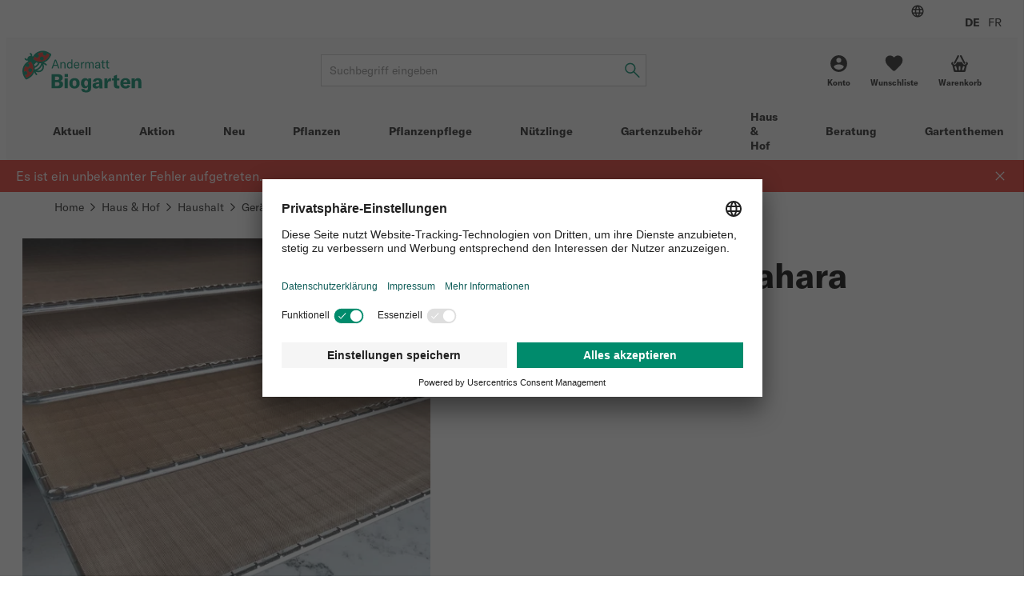

--- FILE ---
content_type: text/html; charset=UTF-8
request_url: https://www.biogarten.ch/de-ch/doerrfolie-dick-t6-sahara--p20683
body_size: 25244
content:
<!DOCTYPE html>
<html lang="de-ch">
  <head>
    <meta charset="UTF-8">
    <meta name="viewport" content="width=device-width, initial-scale=1.0" />

    <link rel="preload" as="style" href="/vue/assets/css/theme-01.014ddbf846c4835dae3b.css" />
    <link rel="preload" as="style" href="/vue/assets/css/app.625e2473d9fe9f78f7bb.css" />
    <link rel="preload" as="script" href="/vue/assets/js/vendors.768275765cdae6426dee.js" />
    <link rel="preload" as="script" href="/vue/assets/js/app.625e2473d9fe9f78f7bb.js" />

    <link rel="preconnect" href="https://app.usercentrics.eu">
    <link rel="preconnect" href="https://www.googletagmanager.com">

        
              
        
                                                        
              
    
              
    
                        
      
                                  
            
      

            

              
        
        
        
        
        
        
        
            
      
      
      
      
      
      
      
      
      
      

      
      

            
                    
      
            
                    
        
      
                
        <link href="/cache-buster-1763379111/vue/assets/css/theme-01.014ddbf846c4835dae3b.css" media="all" rel="stylesheet" type="text/css" />
<link href="/cache-buster-1763379111/vue/assets/css/app.625e2473d9fe9f78f7bb.css" media="all" rel="stylesheet" type="text/css" />
<link href="https://www.biogarten.ch/de-ch/doerrfolie-dick-t6-sahara--p20683" rel="canonical" />
<link href="https://www.biogarten.ch/de-ch/doerrfolie-dick-t6-sahara--p20683" hreflang="x-default" rel="alternate" />
<link href="https://www.biogarten.ch/de-ch/doerrfolie-dick-t6-sahara--p20683" hreflang="de-ch" rel="alternate" />
<link href="https://www.biogarten.ch/fr-ch/feuille-epaisse-t6-sahara--p20683" hreflang="fr-ch" rel="alternate" />
    <title>Zubehör Dörrgerät – Hochwertige Dörrfolie für Dörrgerät Sahara</title>
    <meta name="country" content="CH" />
<meta name="robots" content="index, follow" />
<meta name="description" content="Langlebige, teflonbeschichtete Dörrfolie für die Verarbeitung mit dem faltbaren Dörrgerät Sahara – jetzt selbst zuhause dörren!" />

    
          <link rel="preload" as="image" href="/SHARED/Logo/ABG/Digital/andermatt-biogarten-logo.svg">
    
          <script id="usercentrics-cmp" src="https://app.usercentrics.eu/browser-ui/latest/loader.js" data-settings-id="YPiK3jW8K" defer></script>

      <script type="text/javascript">
        // create dataLayer
        window.dataLayer = window.dataLayer || [];
        function gtag() {
          dataLayer.push(arguments);
        }

        // set „denied" as default for both ad and analytics storage,
        gtag("consent", "default", {
          ad_storage: "denied",
          analytics_storage: "denied",
          wait_for_update: 2000 // milliseconds to wait for update
        });

        // Enable ads data redaction by default [optional]
        gtag("set", "ads_data_redaction", true);
      </script>

              <!-- Google Tag Manager -->
<script>(function(w,d,s,l,i){w[l]=w[l]||[];w[l].push({'gtm.start':
new Date().getTime(),event:'gtm.js'});var f=d.getElementsByTagName(s)[0],
j=d.createElement(s),dl=l!='dataLayer'?'&l='+l:'';j.async=true;j.src=
'https://www.googletagmanager.com/gtm.js?id='+i+dl+ '&gtm_auth=2m6fa5qbVdBYxGSbGVBfwg&gtm_preview=env-1&gtm_cookies_win=x';f.parentNode.insertBefore(j,f);
})(window,document,'script','dataLayer','GTM-KJ69QFJ');</script>
<!-- End Google Tag Manager -->

<!-- Google tag (gtag.js) -->
<script async src="https://www.googletagmanager.com/gtag/js?id=AW-970453807"></script>
<script>
window.dataLayer = window.dataLayer || [];
function gtag(){dataLayer.push(arguments);}
gtag('js', new Date());
gtag('config', 'AW-970453807');
</script>
<!-- End Google tag (gtag.js) -->

          
    













<meta name="msapplication-TileImage" content="/favicon/ms-icon-70x70.png" />
<meta name="msapplication-square70x70logo" content="/favicon/ms-icon-70x70.png" />
<meta name="msapplication-square150x150logo" content="/favicon/ms-icon-150x150.png" />
<meta name="msapplication-square310x310logo" content="/favicon/ms-icon-310x310.png" />
  </head>

  <body data-color-scheme="ANDERMATT">
    <div id="app" >
              <header class="c-header c-header--ssr">
  <div class="c-header__top-bar-wrapper"></div>
  <div class="c-header__content">
    <a class="c-header__logo-wrapper" href="/">
                                <img src="/SHARED/Logo/ABG/Digital/andermatt-biogarten-logo.svg"
           class="c-header__logo"
           alt="Logo">
    </a>
    <div class="c-header__search"></div>
    <div class="c-header__quick-links"></div>
  </div>
  <div class="c-header__mobile-actions-wrapper"></div>
  <div class="c-main-navigation c-header__main-navigation"></div>
</header>

  <c-header></c-header>
      
                  <link rel="preload" as="image"
            imagesrcset="/ABG/Produktbilder/Haushalt/Haushaltsprodukte/D%C3%B6rrfolie%20dick%20T6%20Sahara%20weiss/16912/image-thumb__16912__default_width_1_1/4430g-doerrfolie-dick-t6-sahara-beige-andermatt-biogarten~-~media--26eeebfa--query.07490beb.webp 335w, /ABG/Produktbilder/Haushalt/Haushaltsprodukte/D%C3%B6rrfolie%20dick%20T6%20Sahara%20weiss/16912/image-thumb__16912__default_width_1_1/4430g-doerrfolie-dick-t6-sahara-beige-andermatt-biogarten~-~media--71c90454--query.cd48f08f.webp 559w, /ABG/Produktbilder/Haushalt/Haushaltsprodukte/D%C3%B6rrfolie%20dick%20T6%20Sahara%20weiss/16912/image-thumb__16912__default_width_1_1/4430g-doerrfolie-dick-t6-sahara-beige-andermatt-biogarten~-~media--92aa2fb2--query.aa5192df.webp 727w, /ABG/Produktbilder/Haushalt/Haushaltsprodukte/D%C3%B6rrfolie%20dick%20T6%20Sahara%20weiss/16912/image-thumb__16912__default_width_1_1/4430g-doerrfolie-dick-t6-sahara-beige-andermatt-biogarten~-~media--ec369c47--query.1f8482c1.webp 983w, /ABG/Produktbilder/Haushalt/Haushaltsprodukte/D%C3%B6rrfolie%20dick%20T6%20Sahara%20weiss/16912/image-thumb__16912__default_width_1_1/4430g-doerrfolie-dick-t6-sahara-beige-andermatt-biogarten~-~media--06a35258--query.9e7b4395.webp 1239w, /ABG/Produktbilder/Haushalt/Haushaltsprodukte/D%C3%B6rrfolie%20dick%20T6%20Sahara%20weiss/16912/image-thumb__16912__default_width_1_1/4430g-doerrfolie-dick-t6-sahara-beige-andermatt-biogarten.1a6b37ee.webp 1280w"
            imagesizes="(max-width: 374px) 89vw,(max-width: 639px) 93vw,(max-width: 767px) 36vw,(max-width: 1023px) 42vw,(max-width: 1279px) 43vw,510px">
        
    
    <l-product-detail></l-product-detail>
  

                <c-footer></c-footer>
          </div>

        <script>
            window.initialData = {
        breadcrumb: {},
        footer: {},
        session: {},
        navigation: {},
        category: {},
        product: {},
        favorite: {},
        checkout: {},
        registration: {},
        addressManagement: {},
        notification: {},
      };
            window.initialData['breadcrumb']['items'] = [{"label":"Home","url":"\/de-ch"},{"label":"Haus & Hof","url":"\/de-ch\/haus-hof--c10670"},{"label":"Haushalt","url":"\/de-ch\/haus-hof\/haushalt--c10675"},{"label":"Ger\u00e4te","url":"\/de-ch\/haus-hof\/haushalt\/geraete--c10677"},{"label":"D\u00f6rrfolie dick T6 Sahara ","url":"\/de-ch\/doerrfolie-dick-t6-sahara--p20683"}];
        window.initialData['session']['availableLocales'] = [{"locale":"de_CH","url":"\/de-ch","label":"DE"},{"locale":"fr_CH","url":"\/fr-ch","label":"FR"}];
        window.initialData['footer']['navigation'] = [{"title":"Beratung","items":[{"key":"6qfi9pa21co0","label":"Sch\u00e4dlingsportraits","url":"\/de-ch\/beratung\/themen\/schaedlinge"},{"key":"2qv794vouq80","label":"N\u00fctzlingsportraits","url":"\/de-ch\/beratung\/themen\/nuetzlinge"},{"key":"6u3minkk7480","label":"Pflanzenpflege","url":"\/de-ch\/beratung\/themen\/pflanzengesundheit\/pflanzenpflege-schnitt-pflanzenschutz"}]},{"title":"Kundenservice","items":[{"key":"1ntajf4qu1k8","label":"Pflanz- und Pflegeanleitungen","url":"\/de-ch\/beratung\/service\/pflanz-und-pflegeanleitungen"},{"key":"5gv2uh6vodq0","label":"Pers\u00f6nliche Gartenberatung","url":"\/de-ch\/beratung\/service\/persoenlicher-gartenberater"},{"key":"ivk45k3m48s0","label":"Geschenkideen","url":"\/de-ch\/gartenthemen\/geschenkideen"},{"key":"gjeg0bjjbvo0","label":"\u00dcbersicht G\u00fctesiegel","url":"\/de-ch\/ueber-uns\/biogarten-siegel"}]},{"title":"Das Unternehmen","items":[{"key":"4dl9hij5p2h0","label":"\u00dcber uns","url":"\/de-ch\/ueber-uns"},{"key":"63jct8l19p20","label":"Jobs und Karriere","url":"\/de-ch\/ueber-uns\/jobs"},{"key":"65meejr6r9n0","label":"Leitbild und Philosophie","url":"\/de-ch\/ueber-uns\/leitbild"},{"key":"6q7lndbfc8f0","label":"Das Biogarten-Team","url":"\/de-ch\/ueber-uns\/team"},{"key":"1hps39v5op1o","label":"Werte & St\u00e4rken","url":"\/de-ch\/ueber-uns\/usp"},{"key":"7o1rf9m56700","label":"Praktikum f\u00fcr Studenten","url":"\/de-ch\/ueber-uns\/praktikum"},{"key":"7n2qlmbugn00","label":"Lehrlingsausbildung","url":"\/de-ch\/ueber-uns\/lehrlingsausbildung"},{"key":"1u5u02905srg","label":"Presse","url":"\/de-ch\/presse"}]},{"title":"Gartenthemen","items":[{"key":"4d6khv5r78e0","label":"Pflanzbeispiele","url":"\/de-ch\/gartenthemen\/garteninspirationen\/pflanzbeispiele"},{"key":"46jqdqcfciq0","label":"Biologische Pflanzenschutzmittel","url":"\/de-ch\/gartenthemen\/gartenwelten\/biogartenpraxis\/biologische-pflanzenschutzmittel-im-garten"},{"key":"151cegacp62o","label":"Biodiversit\u00e4t","url":"\/de-ch\/gartenthemen\/gartenwelten\/biodiversitaet"},{"key":"1u8njni4ic2o","label":"Obstb\u00e4ume Wuchs & Pflege","url":"\/de-ch\/gartenthemen\/gartenwelten\/gartengestaltung\/obstbaeume-wuchsformen-pflege"}]}];
        window.initialData['footer']['newsletter'] = {"iframeUrl":"https:\/\/scnem2.com\/art_resource.php?sid=4hx6a.2jb24ms","provider":"EVALANCHE"};
        window.initialData['footer']['socialMediaLinks'] = {"title":"Social Media","items":[{"key":"75t91sejm9l0","label":"Instagram","url":"https:\/\/www.instagram.com\/andermatt_biogarten_\/","icon":"instagram"},{"key":"6oe84i6lfqa0","label":"Facebook","url":"https:\/\/www.facebook.com\/AndermattBIOGARTEN","icon":"facebook"},{"key":"3acvmit2oo30","label":"Pinterest","url":"https:\/\/www.pinterest.ch\/andermatt_biogarten\/","icon":"pinterest"},{"key":"3f156e5m6ahg","label":"Youtube","url":"https:\/\/www.youtube.com\/channel\/UCwQW-eZv33QcVM4KmhkhmTQ\/videos","icon":"youtube"},{"key":"6gfmcot8lnv0","label":"Linkedin","url":"https:\/\/www.linkedin.com\/company\/andermatt-biogarten","icon":"linkedin"}]};
        window.initialData['footer']['contactBlocks'] = [{"title":"Kontakt per Telefon","text":"<p><strong>Montag\u2013Freitag<\/strong><br \/>8.30 - 12.00 &amp; 13.00 - 17.00 Uhr<br \/><a>Tel. &#43;41 62 552 30 00<\/a><\/p>"},{"title":"Selbstbedienungs-Abholstation","text":"<p><strong>Montag\u2013Freitag<\/strong><br \/>8.30 - 12.00 &amp; 13.00 - 17.00 Uhr<br \/><a class=\"c-footer__navigation-link\" href=\"\/de-ch\/legal\/abholstation\" pimcore_id=\"4296\" pimcore_type=\"document\">Wichtiger Hinweis<\/a>: Selbstabholung nur auf Vorbestellung<\/p>"}];
        window.initialData['footer']['footerBadges'] = {"title":null,"items":[{"key":"6ocp78mqahm0","image":{"media":{"min-width: 0px":"\/ABG\/Shop\/36886\/image-thumb__36886__footer_badge_1_1\/vsv-trademark.e6d07ada.webp 1x, \/ABG\/Shop\/36886\/image-thumb__36886__footer_badge_1_1\/vsv-trademark@2x.e6d07ada.webp 2x","(min-width: 576px)":"\/ABG\/Shop\/36886\/image-thumb__36886__footer_badge_1_1\/vsv-trademark~-~media--4f35149e--query.427fd363.webp 1x, \/ABG\/Shop\/36886\/image-thumb__36886__footer_badge_1_1\/vsv-trademark~-~media--4f35149e--query@2x.427fd363.webp 2x"},"srcset":"\/ABG\/Shop\/36886\/image-thumb__36886__footer_badge_1_1\/vsv-trademark.e6d07ada.webp 120w, \/ABG\/Shop\/36886\/image-thumb__36886__footer_badge_1_1\/vsv-trademark~-~media--4f35149e--query.427fd363.webp 180w","fallback":"\/ABG\/Shop\/36886\/image-thumb__36886__footer_badge_1_1\/vsv-trademark.e6d07ada.webp","alt":"Das Schweizer G\u00fctesiegel f\u00fcr Sicherheit und Orientierung beim Online-Shopping | \u00a9 HANDELSVERBAND.swiss","title":"www.swiss-online-garantie.ch \u2013 Das Schweizer G\u00fctesiegel f\u00fcr Sicherheit und Orientierung beim Online-Shopping"},"url":"https:\/\/www.swiss-online-garantie.ch\/listing\/andermatt-biogarten\/","label":"Das Schweizer G\u00fctesiegel f\u00fcr Sicherheit und Orientierung beim Online-Shopping   "},{"key":"8aanble44000","image":{"media":{"min-width: 0px":"\/ABG\/Shop\/72178\/image-thumb__72178__footer_badge_1_1\/proclima.13725674.webp 1x, \/ABG\/Shop\/72178\/image-thumb__72178__footer_badge_1_1\/proclima@2x.13725674.webp 2x","(min-width: 576px)":"\/ABG\/Shop\/72178\/image-thumb__72178__footer_badge_1_1\/proclima~-~media--4f35149e--query.bed48c8b.webp 1x, \/ABG\/Shop\/72178\/image-thumb__72178__footer_badge_1_1\/proclima~-~media--4f35149e--query@2x.bed48c8b.webp 2x"},"srcset":"\/ABG\/Shop\/72178\/image-thumb__72178__footer_badge_1_1\/proclima.13725674.webp 120w, \/ABG\/Shop\/72178\/image-thumb__72178__footer_badge_1_1\/proclima~-~media--4f35149e--query.bed48c8b.webp 180w","fallback":"\/ABG\/Shop\/72178\/image-thumb__72178__footer_badge_1_1\/proclima.13725674.webp","alt":"\u00abpro clima\u00bb-Label | \u00a9 Die Schweizerische Post AG","title":"\u00abpro clima\u00bb-Label \u2013 CO2-kompensierter Versand"},"url":"https:\/\/www.post.ch\/de\/ueber-uns\/verantwortung\/corporate-responsibility\/pro-clima-versand","label":"\u00abpro clima\u00bb-Label \u2013 CO2-kompensierter Versand"}]};
        window.initialData['footer']['legalLinks'] = [{"key":"5efcdhun9ie0","label":"Datenschutz","url":"\/de-ch\/legal\/datenschutz"},{"key":"31lomsq7dncg","label":"Impressum","url":"\/de-ch\/legal\/impressum"},{"key":"2s1ca4f1qqkg","label":"Allgemeine Gesch\u00e4ftsbedingungen","url":"\/de-ch\/legal\/agb"},{"key":"v5ivi7r1lak0","label":"Bankverbindung","url":"\/de-ch\/legal\/bankverbindung"},{"key":"300ki4q95pm0","label":"Versandkosten","url":"\/de-ch\/legal\/versandkosten"},{"key":"1tg8409i01b8","label":"Retouren & R\u00fcckgabe","url":"\/de-ch\/legal\/retouren-rueckgaben"}];
        window.initialData['footer']['contact'] = {"title":"Kontaktieren Sie uns","email":"info@biogarten.ch","address":"Andermatt Biogarten AG<br>Stahlermatten 6<br>6146  Grossdietwil","addressUrl":"https:\/\/g.page\/AndermattBIOGARTEN?share"};
        window.initialData['footer']['copyrightText'] = "\u00a9 Andermatt Biogarten 2025";
        window.initialData['session']['navigation'] = [{"colorScheme":"ANDERMATT","navigationCmsBlock":"  <h4>Naturnahe G\u00e4rten<\/h4>\n<p><a href=\"\/de-ch\/gartenthemen\/gartenwelten\/biodiversitaet\/wilde-hecken-biodiversitaet\" pimcore_id=\"4416\" pimcore_type=\"document\">Wilde (H-)Ecken<\/a><a href=\"\/de-ch\/beratung\/themen\/pflanzengesundheit\/pflanzenstaerkung-mikroorganismen\" pimcore_id=\"4120\" pimcore_type=\"document\">Pflanzenst\u00e4rkung<\/a><a href=\"\/de-ch\/gartenthemen\/gartenwelten\/biodiversitaet\/vogelfuetterung\" pimcore_id=\"1114\" pimcore_type=\"document\">Vogelf\u00fctterung<\/a><\/p>\n<h4>Inspiration<\/h4>\n<p><a href=\"\/de-ch\/gartenthemen\/garteninspirationen\/gartenjournal\" pimcore_id=\"3944\" pimcore_type=\"document\">Gartenjournal<\/a> <a href=\"\/de-ch\/gartenthemen\/garteninspirationen\/pflanze-des-monats\" pimcore_id=\"3208\" pimcore_type=\"document\">Pflanze des Monats<\/a> <a href=\"\/de-ch\/gartenthemen\/gartenwelten\/gartengestaltung\/gartenplanung-inspiration\" pimcore_id=\"4458\" pimcore_type=\"document\">Gartenplanung in 7en Schritten<\/a><\/p>\n","label":"Aktuell","fragment":null,"id":"241","class":" main","title":"","target":null,"accesskey":"","rel":[],"rev":[],"customHtmlAttribs":[],"order":null,"active":false,"visible":true,"type":"Pimcore\\Navigation\\Page\\Document","pages":[{"colorScheme":"ANDERMATT","navigationCmsBlock":null,"label":"Gartenarbeiten rund ums Jahr\u200b","fragment":null,"id":"1082","class":"","title":"","target":null,"accesskey":"","rel":[],"rev":[],"customHtmlAttribs":[],"order":null,"active":false,"visible":true,"type":"Pimcore\\Navigation\\Page\\Document","pages":[{"colorScheme":"ANDERMATT","navigationCmsBlock":null,"label":"Januar","fragment":null,"id":"3044","class":"","title":"","target":null,"accesskey":"","rel":[],"rev":[],"customHtmlAttribs":[],"order":null,"active":false,"visible":true,"type":"Pimcore\\Navigation\\Page\\Document","pages":[],"uri":"\/de-ch\/aktuell\/gartenjahr\/gaertnern-im-januar"},{"colorScheme":"ANDERMATT","navigationCmsBlock":null,"label":"Februar","fragment":null,"id":"1518","class":"","title":"","target":null,"accesskey":"","rel":[],"rev":[],"customHtmlAttribs":[],"order":null,"active":false,"visible":true,"type":"Pimcore\\Navigation\\Page\\Document","pages":[],"uri":"\/de-ch\/aktuell\/gartenjahr\/gaerntern-im-februar"},{"colorScheme":"ANDERMATT","navigationCmsBlock":null,"label":"M\u00e4rz","fragment":null,"id":"1520","class":"","title":"","target":null,"accesskey":"","rel":[],"rev":[],"customHtmlAttribs":[],"order":null,"active":false,"visible":true,"type":"Pimcore\\Navigation\\Page\\Document","pages":[],"uri":"\/de-ch\/aktuell\/gartenjahr\/gaertnern-im-maerz"},{"colorScheme":"ANDERMATT","navigationCmsBlock":null,"label":"April","fragment":null,"id":"1522","class":"","title":"","target":null,"accesskey":"","rel":[],"rev":[],"customHtmlAttribs":[],"order":null,"active":false,"visible":true,"type":"Pimcore\\Navigation\\Page\\Document","pages":[],"uri":"\/de-ch\/aktuell\/gartenjahr\/gaertnern-im-april"},{"colorScheme":"ANDERMATT","navigationCmsBlock":null,"label":"Mai","fragment":null,"id":"1524","class":"","title":"","target":null,"accesskey":"","rel":[],"rev":[],"customHtmlAttribs":[],"order":null,"active":false,"visible":true,"type":"Pimcore\\Navigation\\Page\\Document","pages":[],"uri":"\/de-ch\/aktuell\/gartenjahr\/gaertnern-im-mai"},{"colorScheme":"ANDERMATT","navigationCmsBlock":null,"label":"Juni","fragment":null,"id":"3244","class":"","title":"","target":null,"accesskey":"","rel":[],"rev":[],"customHtmlAttribs":[],"order":null,"active":false,"visible":true,"type":"Pimcore\\Navigation\\Page\\Document","pages":[],"uri":"\/de-ch\/aktuell\/gartenjahr\/gaertnern-im-juni"},{"colorScheme":"ANDERMATT","navigationCmsBlock":null,"label":"Juli","fragment":null,"id":"3246","class":"","title":"","target":null,"accesskey":"","rel":[],"rev":[],"customHtmlAttribs":[],"order":null,"active":false,"visible":true,"type":"Pimcore\\Navigation\\Page\\Document","pages":[],"uri":"\/de-ch\/aktuell\/gartenjahr\/gaertnern-im-juli"},{"colorScheme":"ANDERMATT","navigationCmsBlock":null,"label":"August","fragment":null,"id":"3248","class":"","title":"","target":null,"accesskey":"","rel":[],"rev":[],"customHtmlAttribs":[],"order":null,"active":false,"visible":true,"type":"Pimcore\\Navigation\\Page\\Document","pages":[],"uri":"\/de-ch\/aktuell\/gartenjahr\/gaertnern-im-august"},{"colorScheme":"ANDERMATT","navigationCmsBlock":null,"label":"September","fragment":null,"id":"3250","class":"","title":"","target":null,"accesskey":"","rel":[],"rev":[],"customHtmlAttribs":[],"order":null,"active":false,"visible":true,"type":"Pimcore\\Navigation\\Page\\Document","pages":[],"uri":"\/de-ch\/aktuell\/gartenjahr\/gaertnern-im-september"},{"colorScheme":"ANDERMATT","navigationCmsBlock":null,"label":"Oktober","fragment":null,"id":"3252","class":"","title":"","target":null,"accesskey":"","rel":[],"rev":[],"customHtmlAttribs":[],"order":null,"active":false,"visible":true,"type":"Pimcore\\Navigation\\Page\\Document","pages":[],"uri":"\/de-ch\/aktuell\/gartenjahr\/gaertnern-im-oktober"},{"colorScheme":"ANDERMATT","navigationCmsBlock":null,"label":"November","fragment":null,"id":"3254","class":"","title":"","target":null,"accesskey":"","rel":[],"rev":[],"customHtmlAttribs":[],"order":null,"active":false,"visible":true,"type":"Pimcore\\Navigation\\Page\\Document","pages":[],"uri":"\/de-ch\/aktuell\/gartenjahr\/gaertnern-im-november"},{"colorScheme":"ANDERMATT","navigationCmsBlock":null,"label":"Dezember","fragment":null,"id":"3256","class":"","title":"","target":null,"accesskey":"","rel":[],"rev":[],"customHtmlAttribs":[],"order":null,"active":false,"visible":true,"type":"Pimcore\\Navigation\\Page\\Document","pages":[],"uri":"\/de-ch\/aktuell\/gartenjahr\/gaertnern-im-dezember"}],"uri":"\/de-ch\/aktuell\/gartenjahr"},{"colorScheme":"ANDERMATT","navigationCmsBlock":null,"label":"Biogarten Bulletin","fragment":null,"id":"1086","class":"","title":"","target":null,"accesskey":"","rel":[],"rev":[],"customHtmlAttribs":[],"order":null,"active":false,"visible":true,"type":"Pimcore\\Navigation\\Page\\Document","pages":[{"colorScheme":"ANDERMATT","navigationCmsBlock":null,"label":"Bulletin Archiv","fragment":null,"id":"5052","class":"","title":"","target":null,"accesskey":"","rel":[],"rev":[],"customHtmlAttribs":[],"order":null,"active":false,"visible":true,"type":"Pimcore\\Navigation\\Page\\Document","pages":[{"colorScheme":"ANDERMATT","navigationCmsBlock":null,"label":"Bulletin 3-2024","fragment":null,"id":"5034","class":"","title":"Bulletin 3-2024","target":null,"accesskey":"","rel":[],"rev":[],"customHtmlAttribs":[],"order":null,"active":false,"visible":true,"type":"Pimcore\\Navigation\\Page\\Document","pages":[],"uri":"\/de-ch\/aktuell\/biogarten-bulletin\/bulletin-archiv\/archiv-bulletin-3-2024"},{"colorScheme":"ANDERMATT","navigationCmsBlock":null,"label":"Bulletin 2-2024","fragment":null,"id":"4490","class":"","title":"","target":null,"accesskey":"","rel":[],"rev":[],"customHtmlAttribs":[],"order":null,"active":false,"visible":true,"type":"Pimcore\\Navigation\\Page\\Document","pages":[],"uri":"\/de-ch\/aktuell\/biogarten-bulletin\/bulletin-archiv\/archiv-bulletin-2-2024"},{"colorScheme":"ANDERMATT","navigationCmsBlock":null,"label":"Bulletin 1-2024","fragment":null,"id":"4322","class":"","title":"","target":null,"accesskey":"","rel":[],"rev":[],"customHtmlAttribs":[],"order":null,"active":false,"visible":true,"type":"Pimcore\\Navigation\\Page\\Document","pages":[],"uri":"\/de-ch\/aktuell\/biogarten-bulletin\/bulletin-archiv\/archiv-bulletin-1-2024"},{"colorScheme":"ANDERMATT","navigationCmsBlock":null,"label":"Bulletin 3-2023","fragment":null,"id":"4184","class":"","title":"","target":null,"accesskey":"","rel":[],"rev":[],"customHtmlAttribs":[],"order":null,"active":false,"visible":true,"type":"Pimcore\\Navigation\\Page\\Document","pages":[],"uri":"\/de-ch\/aktuell\/biogarten-bulletin\/bulletin-archiv\/archiv-bulletin-3-2023"},{"colorScheme":"ANDERMATT","navigationCmsBlock":null,"label":"Bulletin 2-2023","fragment":null,"id":"3832","class":"","title":"","target":null,"accesskey":"","rel":[],"rev":[],"customHtmlAttribs":[],"order":null,"active":false,"visible":true,"type":"Pimcore\\Navigation\\Page\\Document","pages":[],"uri":"\/de-ch\/aktuell\/biogarten-bulletin\/bulletin-archiv\/archiv-bulletin-2-2023"},{"colorScheme":"ANDERMATT","navigationCmsBlock":null,"label":"Bulletin 1-2023 ","fragment":null,"id":"3578","class":"","title":"","target":null,"accesskey":"","rel":[],"rev":[],"customHtmlAttribs":[],"order":null,"active":false,"visible":true,"type":"Pimcore\\Navigation\\Page\\Document","pages":[],"uri":"\/de-ch\/aktuell\/biogarten-bulletin\/bulletin-archiv\/archiv-bulletin-1-2023"}],"uri":"\/de-ch\/aktuell\/biogarten-bulletin\/bulletin-archiv"}],"uri":"\/de-ch\/aktuell\/biogarten-bulletin"},{"colorScheme":"YELLOW","navigationCmsBlock":null,"label":"Biogarten Magazin","fragment":null,"id":"3906","class":"","title":"","target":"_top","accesskey":"","rel":[],"rev":[],"customHtmlAttribs":[],"order":null,"active":false,"visible":true,"type":"Pimcore\\Navigation\\Page\\Document","pages":[],"uri":"\/de-ch\/aktuell\/biogarten-magazin"}],"uri":"\/de-ch\/aktuell"},{"id":1603428,"label":"Aktion","uri":"\/de-ch\/aktion--c1603428","colorScheme":"PINKY","navigationCmsBlock":null,"pages":[{"id":10639,"label":"N\u00fctzlingsf\u00f6rderung","uri":"\/de-ch\/nuetzlinge\/nuetzlingsfoerderung--c10639","colorScheme":"NUETZLINGE","navigationCmsBlock":null,"pages":[{"id":10641,"label":"V\u00f6gel","uri":"\/de-ch\/nuetzlinge\/nuetzlingsfoerderung\/voegel--c10641","colorScheme":"NUETZLINGE","navigationCmsBlock":null,"pages":[],"active":false,"type":"discount"}],"active":false,"type":"discount"},{"id":10666,"label":"Gartenbekleidung","uri":"\/de-ch\/gartenzubehoer\/gartenbekleidung--c10666","colorScheme":"GARTENZUBEHOER","navigationCmsBlock":null,"pages":[],"active":false,"type":"discount"}],"active":false,"type":"discount"},{"id":1603364,"label":"Neu","uri":"\/de-ch\/neu--c1603364","colorScheme":"ANDERMATT","navigationCmsBlock":null,"pages":[{"id":10556,"label":"Pflanzen","uri":"\/de-ch\/pflanzen--c10556","colorScheme":"PFLANZEN","navigationCmsBlock":"  <h4><strong>Gartenthemen<\/strong><\/h4><p><a href=\"\/de-ch\/gartenthemen\/gartenwelten\/biogartenpraxis\/garten-im-winter-gemuesegarten\" pimcore_id=\"1106\" pimcore_type=\"document\">Winter im Gem\u00fcsegarten<\/a><a href=\"\/de-ch\/gartenthemen\/gartenwelten\/biodiversitaet\/vogelfuetterung\" pimcore_id=\"1114\" pimcore_type=\"document\">Vogelf\u00fctterung<\/a><a href=\"\/de-ch\/gartenthemen\/gartenwelten\/biogartenpraxis\/anzucht-mit-samen\" pimcore_id=\"1130\" pimcore_type=\"document\">Anzucht aus Samen<\/a><a href=\"\/de-ch\/gartenthemen\/gartenwelten\/biodiversitaet\/top-pflanzen-fuer-die-biodiversitaet\" pimcore_id=\"295\" pimcore_type=\"document\">Top-Pflanzen f\u00fcr die Biodiversit\u00e4t<\/a><\/p><h4>Inspiration<\/h4><p><a href=\"\/de-ch\/gartenthemen\/garteninspirationen\/pflanzbeispiele\" pimcore_id=\"205\" pimcore_type=\"document\">Pflanzbeispiele<\/a><a href=\"https:\/\/www.biogarten.ch\/de-ch\/gartenthemen\/garteninspirationen\/pflanzbeispiele-setzlingskombos\" title=\"Zu den Setzlingskombos\">Setzlingskombos<\/a><a href=\"\/de-ch\/gartenthemen\/garteninspirationen\/pflanze-des-monats\" pimcore_id=\"3208\" pimcore_type=\"document\">Pflanze des Monats<\/a><\/p><h4>Gartenjahr<\/h4><p><a href=\"\/ABG\/dokumente\/service\/abg-pflegeplan-de.pdf\" target=\"_blank\" pimcore_id=\"28000\" pimcore_type=\"asset\" rel=\"noopener\">Biogarten Pflegeplan<\/a><\/p><h4><strong>Service<\/strong><\/h4><p><a href=\"\/de-ch\/beratung\/service\/pflanz-und-pflegeanleitungen\" pimcore_id=\"135\" pimcore_type=\"document\">Pflanz- &amp; Pflegeanleitungen<\/a><\/p>\n","pages":[{"id":10564,"label":"Obst","uri":"\/de-ch\/pflanzen\/obst--c10564","colorScheme":"PFLANZEN","navigationCmsBlock":null,"pages":[{"id":10565,"label":"Apfelb\u00e4ume","uri":"\/de-ch\/pflanzen\/obst\/apfelbaeume--c10565","colorScheme":"PFLANZEN","navigationCmsBlock":null,"pages":[],"active":false,"type":"new"},{"id":10567,"label":"Birnenb\u00e4ume","uri":"\/de-ch\/pflanzen\/obst\/birnenbaeume--c10567","colorScheme":"PFLANZEN","navigationCmsBlock":null,"pages":[],"active":false,"type":"new"},{"id":10577,"label":"Wildobst","uri":"\/de-ch\/pflanzen\/obst\/wildobst--c10577","colorScheme":"PFLANZEN","navigationCmsBlock":null,"pages":[],"active":false,"type":"new"}],"active":false,"type":"new"},{"id":10588,"label":"B\u00e4ume & Str\u00e4ucher","uri":"\/de-ch\/pflanzen\/baeume-straeucher--c10588","colorScheme":"PFLANZEN","navigationCmsBlock":null,"pages":[{"id":10590,"label":"Bl\u00fctenstr\u00e4ucher","uri":"\/de-ch\/pflanzen\/baeume-straeucher\/bluetenstraeucher--c10590","colorScheme":"PFLANZEN","navigationCmsBlock":null,"pages":[],"active":false,"type":"new"},{"id":10591,"label":"Heckenpflanzen","uri":"\/de-ch\/pflanzen\/baeume-straeucher\/heckenpflanzen--c10591","colorScheme":"PFLANZEN","navigationCmsBlock":null,"pages":[],"active":false,"type":"new"},{"id":10592,"label":"Kletterpflanzen","uri":"\/de-ch\/pflanzen\/baeume-straeucher\/kletterpflanzen--c10592","colorScheme":"PFLANZEN","navigationCmsBlock":null,"pages":[],"active":false,"type":"new"},{"id":10593,"label":"Wildstr\u00e4ucher","uri":"\/de-ch\/pflanzen\/baeume-straeucher\/wildstraeucher--c10593","colorScheme":"PFLANZEN","navigationCmsBlock":null,"pages":[],"active":false,"type":"new"}],"active":false,"type":"new"},{"id":10578,"label":"Beeren","uri":"\/de-ch\/pflanzen\/beeren--c10578","colorScheme":"PFLANZEN","navigationCmsBlock":null,"pages":[{"id":10582,"label":"Himbeeren","uri":"\/de-ch\/pflanzen\/beeren\/himbeeren--c10582","colorScheme":"PFLANZEN","navigationCmsBlock":null,"pages":[],"active":false,"type":"new"}],"active":false,"type":"new"},{"id":10594,"label":"Stauden","uri":"\/de-ch\/pflanzen\/stauden--c10594","colorScheme":"PFLANZEN","navigationCmsBlock":null,"pages":[{"id":10596,"label":"Bl\u00fctenstauden","uri":"\/de-ch\/pflanzen\/stauden\/bluetenstauden--c10596","colorScheme":"PFLANZEN","navigationCmsBlock":null,"pages":[],"active":false,"type":"new"},{"id":10595,"label":"Bodendecker","uri":"\/de-ch\/pflanzen\/stauden\/bodendecker--c10595","colorScheme":"PFLANZEN","navigationCmsBlock":null,"pages":[],"active":false,"type":"new"},{"id":10597,"label":"Kr\u00e4uter","uri":"\/de-ch\/pflanzen\/stauden\/kraeuter--c10597","colorScheme":"PFLANZEN","navigationCmsBlock":null,"pages":[],"active":false,"type":"new"}],"active":false,"type":"new"},{"id":10557,"label":"Rosen","uri":"\/de-ch\/pflanzen\/rosen--c10557","colorScheme":"PFLANZEN","navigationCmsBlock":null,"pages":[{"id":10558,"label":"Beetrosen","uri":"\/de-ch\/pflanzen\/rosen\/beetrosen--c10558","colorScheme":"PFLANZEN","navigationCmsBlock":null,"pages":[],"active":false,"type":"new"},{"id":10559,"label":"Edelrosen","uri":"\/de-ch\/pflanzen\/rosen\/edelrosen--c10559","colorScheme":"PFLANZEN","navigationCmsBlock":null,"pages":[],"active":false,"type":"new"},{"id":10562,"label":"Kletterrosen & Rambler","uri":"\/de-ch\/pflanzen\/rosen\/kletterrosen-rambler--c10562","colorScheme":"PFLANZEN","navigationCmsBlock":null,"pages":[],"active":false,"type":"new"},{"id":692450,"label":"Rugosa Hybriden","uri":"\/de-ch\/pflanzen\/rosen\/rugosa-hybriden--c692450","colorScheme":"PFLANZEN","navigationCmsBlock":null,"pages":[],"active":false,"type":"new"},{"id":692448,"label":"Strauchrosen","uri":"\/de-ch\/pflanzen\/rosen\/strauchrosen--c692448","colorScheme":"PFLANZEN","navigationCmsBlock":null,"pages":[],"active":false,"type":"new"}],"active":false,"type":"new"},{"id":10606,"label":"Zwiebeln und Knollen","uri":"\/de-ch\/pflanzen\/zwiebeln-und-knollen--c10606","colorScheme":"PFLANZEN","navigationCmsBlock":null,"pages":[{"id":10607,"label":"Blumenzwiebeln","uri":"\/de-ch\/pflanzen\/zwiebeln-und-knollen\/blumenzwiebeln--c10607","colorScheme":"PFLANZEN","navigationCmsBlock":null,"pages":[],"active":false,"type":"new"}],"active":false,"type":"new"}],"active":false,"type":"new"},{"id":10618,"label":"Pflanzenpflege","uri":"\/de-ch\/pflanzenpflege--c10618","colorScheme":"PFLANZEN_SCHUETZEN","navigationCmsBlock":"  <h4><strong>Biologisches G\u00e4rtnern<\/strong><\/h4>\n\n<p><a href=\"\/de-ch\/gartenthemen\/gartenwelten\/biogartenpraxis\/biologische-pflanzenschutzmittel-im-garten\" pimcore_id=\"283\" pimcore_type=\"document\">Biologischer Pflanzenschutz im naturnahen Garten<\/a><\/p>\n\n<h4><strong>Service<\/strong><\/h4>\n\n<p><a href=\"\/ABG\/dokumente\/service\/abg-pflegeplan-de.pdf\" pimcore_id=\"28000\" pimcore_type=\"asset\" target=\"_blank\">Biogarten Pflegeplan<\/a><a href=\"https:\/\/abg.apfelwickler.ch\/\" pimcore_id=\"25450\" pimcore_type=\"object\">Madex Spritztermine<\/a><a href=\"\/de-ch\/beratung\/themen\/schaedlinge\" pimcore_id=\"134\" pimcore_type=\"document\">Sch\u00e4dlingsportraits<\/a><a href=\"\/de-ch\/beratung\/themen\/nuetzlinge\" pimcore_id=\"133\" pimcore_type=\"document\">N\u00fctzlingsportraits<\/a><a href=\"\/ABG\/dokumente\/service\/abg-uebersicht-bodenschaedlinge-de.pdf\" pimcore_id=\"28002\" pimcore_type=\"asset\" target=\"_blank\">\u00dcbersicht Bodensch\u00e4dlinge<\/a><a href=\"\/ABG\/dokumente\/service\/mischbarkeitstabelle-andermatt-biogarten-pflanzenschutzmittel-mischen.pdf\" pimcore_id=\"32958\" pimcore_type=\"asset\" target=\"_blank\">Mischbarkeitstabelle<\/a><\/p>\n\n","pages":[{"id":10626,"label":"Pflanzen st\u00e4rken & ern\u00e4hren","uri":"\/de-ch\/pflanzenpflege\/pflanzen-staerken-ernaehren--c10626","colorScheme":"PFLANZEN_STAERKEN","navigationCmsBlock":null,"pages":[{"id":10629,"label":"Bodenverbesserung","uri":"\/de-ch\/pflanzenpflege\/pflanzen-staerken-ernaehren\/bodenverbesserung--c10629","colorScheme":"PFLANZEN_STAERKEN","navigationCmsBlock":null,"pages":[],"active":false,"type":"new"},{"id":10630,"label":"Bio-Erden","uri":"\/de-ch\/pflanzenpflege\/pflanzen-staerken-ernaehren\/bio-erden--c10630","colorScheme":"PFLANZEN_STAERKEN","navigationCmsBlock":null,"pages":[],"active":false,"type":"new"}],"active":false,"type":"new"}],"active":false,"type":"new"},{"id":10631,"label":"N\u00fctzlinge","uri":"\/de-ch\/nuetzlinge--c10631","colorScheme":"NUETZLINGE","navigationCmsBlock":"  <h2>Weiterf\u00fchrendene Informationen<\/h2>\n<p><a href=\"\/de-ch\/beratung\/themen\/nuetzlinge\" pimcore_id=\"133\" pimcore_type=\"document\">N\u00fctzlingsportraits<\/a><a href=\"\/de-ch\/beratung\/themen\/nuetzlinge\" pimcore_id=\"133\" pimcore_type=\"document\"><\/a><a href=\"\/de-ch\/gartenthemen\/gartenwelten\/biodiversitaet\/nuetzlinge-im-garten\" pimcore_id=\"279\" pimcore_type=\"document\">N\u00fctzlinge im Garten<\/a><a href=\"\/de-ch\/gartenthemen\/gartenwelten\/biodiversitaet\/biodiversitaet-im-garten\" pimcore_id=\"189\" pimcore_type=\"document\">Biodiversit\u00e4t im Garten<\/a><a href=\"\/de-ch\/produkt-ga\/nistkaesten-uebersicht-nisthilfen-voegel\" pimcore_id=\"4594\" pimcore_type=\"document\">Nistk\u00e4sten \u00dcbersicht<\/a><\/p>\n","pages":[{"id":10632,"label":"N\u00fctzlinge gegen Sch\u00e4dlinge","uri":"\/de-ch\/nuetzlinge\/nuetzlinge-gegen-schaedlinge--c10632","colorScheme":"NUETZLINGE","navigationCmsBlock":null,"pages":[{"id":10634,"label":"Nematoden","uri":"\/de-ch\/nuetzlinge\/nuetzlinge-gegen-schaedlinge\/nematoden--c10634","colorScheme":"NUETZLINGE","navigationCmsBlock":null,"pages":[],"active":false,"type":"new"}],"active":false,"type":"new"}],"active":false,"type":"new"},{"id":10644,"label":"Gartenzubeh\u00f6r","uri":"\/de-ch\/gartenzubehoer--c10644","colorScheme":"GARTENZUBEHOER","navigationCmsBlock":null,"pages":[{"id":10645,"label":"Anzucht","uri":"\/de-ch\/gartenzubehoer\/anzucht--c10645","colorScheme":"GARTENZUBEHOER","navigationCmsBlock":null,"pages":[{"id":10646,"label":"Aussaat","uri":"\/de-ch\/gartenzubehoer\/anzucht\/aussaat--c10646","colorScheme":"GARTENZUBEHOER","navigationCmsBlock":null,"pages":[],"active":false,"type":"new"},{"id":10650,"label":"Hochbeete","uri":"\/de-ch\/gartenzubehoer\/anzucht\/hochbeete--c10650","colorScheme":"GARTENZUBEHOER","navigationCmsBlock":null,"pages":[],"active":false,"type":"new"}],"active":false,"type":"new"},{"id":10652,"label":"Werkzeuge & Ger\u00e4te","uri":"\/de-ch\/gartenzubehoer\/werkzeuge-geraete--c10652","colorScheme":"GARTENZUBEHOER","navigationCmsBlock":null,"pages":[{"id":10660,"label":"Spr\u00fchger\u00e4te","uri":"\/de-ch\/gartenzubehoer\/werkzeuge-geraete\/spruehgeraete--c10660","colorScheme":"GARTENZUBEHOER","navigationCmsBlock":null,"pages":[],"active":false,"type":"new"}],"active":false,"type":"new"}],"active":false,"type":"new"},{"id":10670,"label":"Haus & Hof","uri":"\/de-ch\/haus-hof--c10670","colorScheme":"HAUS_HOF","navigationCmsBlock":"  <h3>Gartenk\u00fcche<\/h3>\n\n<p><a href=\"\/de-ch\/gartenthemen\/garteninspirationen\/gartenkueche\/kraeuter-konservieren\" pimcore_id=\"1126\" pimcore_type=\"document\">Kr\u00e4uter konservieren<\/a><\/p>\n\n<h3>K\u00fcchengarten<\/h3>\n\n<p><a href=\"\/de-ch\/gartenthemen\/garteninspirationen\/gartenkueche\/gemuese-bleichen\" pimcore_id=\"177\" pimcore_type=\"document\">Gem\u00fcse bleichen<\/a><a href=\"\/de-ch\/gartenthemen\/gartenwelten\/biogartenpraxis\/garten-im-winter-gemuesegarten\" pimcore_id=\"1106\" pimcore_type=\"document\">Der Gem\u00fcsegarten im Winter<\/a><\/p>\n\n<h3>Sch\u00e4dlinge im Haus<\/h3>\n\n<p><a href=\"\/de-ch\/beratung\/themen\/schaedlinge\/motten\" pimcore_id=\"144\" pimcore_type=\"document\">Portrait Motten<\/a><\/p>\n\n","pages":[{"id":10686,"label":"Gartenliteratur","uri":"\/de-ch\/haus-hof\/gartenliteratur--c10686","colorScheme":"HAUS_HOF","navigationCmsBlock":null,"pages":[{"id":10687,"label":"Gartenratgeber","uri":"\/de-ch\/haus-hof\/gartenliteratur\/gartenratgeber--c10687","colorScheme":"HAUS_HOF","navigationCmsBlock":null,"pages":[],"active":false,"type":"new"}],"active":false,"type":"new"}],"active":false,"type":"new"}],"active":false,"type":"new"},{"id":10556,"label":"Pflanzen","uri":"\/de-ch\/pflanzen--c10556","colorScheme":"PFLANZEN","navigationCmsBlock":"  <h4><strong>Gartenthemen<\/strong><\/h4><p><a href=\"\/de-ch\/gartenthemen\/gartenwelten\/biogartenpraxis\/garten-im-winter-gemuesegarten\" pimcore_id=\"1106\" pimcore_type=\"document\">Winter im Gem\u00fcsegarten<\/a><a href=\"\/de-ch\/gartenthemen\/gartenwelten\/biodiversitaet\/vogelfuetterung\" pimcore_id=\"1114\" pimcore_type=\"document\">Vogelf\u00fctterung<\/a><a href=\"\/de-ch\/gartenthemen\/gartenwelten\/biogartenpraxis\/anzucht-mit-samen\" pimcore_id=\"1130\" pimcore_type=\"document\">Anzucht aus Samen<\/a><a href=\"\/de-ch\/gartenthemen\/gartenwelten\/biodiversitaet\/top-pflanzen-fuer-die-biodiversitaet\" pimcore_id=\"295\" pimcore_type=\"document\">Top-Pflanzen f\u00fcr die Biodiversit\u00e4t<\/a><\/p><h4>Inspiration<\/h4><p><a href=\"\/de-ch\/gartenthemen\/garteninspirationen\/pflanzbeispiele\" pimcore_id=\"205\" pimcore_type=\"document\">Pflanzbeispiele<\/a><a href=\"https:\/\/www.biogarten.ch\/de-ch\/gartenthemen\/garteninspirationen\/pflanzbeispiele-setzlingskombos\" title=\"Zu den Setzlingskombos\">Setzlingskombos<\/a><a href=\"\/de-ch\/gartenthemen\/garteninspirationen\/pflanze-des-monats\" pimcore_id=\"3208\" pimcore_type=\"document\">Pflanze des Monats<\/a><\/p><h4>Gartenjahr<\/h4><p><a href=\"\/ABG\/dokumente\/service\/abg-pflegeplan-de.pdf\" target=\"_blank\" pimcore_id=\"28000\" pimcore_type=\"asset\" rel=\"noopener\">Biogarten Pflegeplan<\/a><\/p><h4><strong>Service<\/strong><\/h4><p><a href=\"\/de-ch\/beratung\/service\/pflanz-und-pflegeanleitungen\" pimcore_id=\"135\" pimcore_type=\"document\">Pflanz- &amp; Pflegeanleitungen<\/a><\/p>\n","pages":[{"id":10564,"label":"Obst","uri":"\/de-ch\/pflanzen\/obst--c10564","colorScheme":"PFLANZEN","navigationCmsBlock":null,"pages":[{"id":10565,"label":"Apfelb\u00e4ume","uri":"\/de-ch\/pflanzen\/obst\/apfelbaeume--c10565","colorScheme":"PFLANZEN","navigationCmsBlock":null,"pages":[],"active":false,"type":"default"},{"id":10566,"label":"Aprikosenb\u00e4ume","uri":"\/de-ch\/pflanzen\/obst\/aprikosenbaeume--c10566","colorScheme":"PFLANZEN","navigationCmsBlock":null,"pages":[],"active":false,"type":"default"},{"id":10567,"label":"Birnenb\u00e4ume","uri":"\/de-ch\/pflanzen\/obst\/birnenbaeume--c10567","colorScheme":"PFLANZEN","navigationCmsBlock":null,"pages":[],"active":false,"type":"default"},{"id":10568,"label":"Feigenb\u00e4ume","uri":"\/de-ch\/pflanzen\/obst\/feigenbaeume--c10568","colorScheme":"PFLANZEN","navigationCmsBlock":null,"pages":[],"active":false,"type":"default"},{"id":10569,"label":"Kirschb\u00e4ume","uri":"\/de-ch\/pflanzen\/obst\/kirschbaeume--c10569","colorScheme":"PFLANZEN","navigationCmsBlock":null,"pages":[],"active":false,"type":"default"},{"id":10691,"label":"Nektarinenb\u00e4ume","uri":"\/de-ch\/pflanzen\/obst\/nektarinenbaeume--c10691","colorScheme":"PFLANZEN","navigationCmsBlock":null,"pages":[],"active":false,"type":"default"},{"id":10570,"label":"Nussb\u00e4ume","uri":"\/de-ch\/pflanzen\/obst\/nussbaeume--c10570","colorScheme":"PFLANZEN","navigationCmsBlock":null,"pages":[],"active":false,"type":"default"},{"id":10572,"label":"Pfirsichb\u00e4ume","uri":"\/de-ch\/pflanzen\/obst\/pfirsichbaeume--c10572","colorScheme":"PFLANZEN","navigationCmsBlock":null,"pages":[],"active":false,"type":"default"},{"id":10573,"label":"Pflaumenb\u00e4ume","uri":"\/de-ch\/pflanzen\/obst\/pflaumenbaeume--c10573","colorScheme":"PFLANZEN","navigationCmsBlock":null,"pages":[],"active":false,"type":"default"},{"id":10575,"label":"Quittenb\u00e4ume","uri":"\/de-ch\/pflanzen\/obst\/quittenbaeume--c10575","colorScheme":"PFLANZEN","navigationCmsBlock":null,"pages":[],"active":false,"type":"default"},{"id":10576,"label":"Reben","uri":"\/de-ch\/pflanzen\/obst\/reben--c10576","colorScheme":"PFLANZEN","navigationCmsBlock":null,"pages":[],"active":false,"type":"default"},{"id":10577,"label":"Wildobst","uri":"\/de-ch\/pflanzen\/obst\/wildobst--c10577","colorScheme":"PFLANZEN","navigationCmsBlock":null,"pages":[],"active":false,"type":"default"},{"id":10574,"label":"Zwetschgenb\u00e4ume","uri":"\/de-ch\/pflanzen\/obst\/zwetschgenbaeume--c10574","colorScheme":"PFLANZEN","navigationCmsBlock":null,"pages":[],"active":false,"type":"default"},{"id":10571,"label":"Obst-Spezialit\u00e4ten","uri":"\/de-ch\/pflanzen\/obst\/obst-spezialitaeten--c10571","colorScheme":"PFLANZEN","navigationCmsBlock":null,"pages":[],"active":false,"type":"default"}],"active":false,"type":"default"},{"id":10588,"label":"B\u00e4ume & Str\u00e4ucher","uri":"\/de-ch\/pflanzen\/baeume-straeucher--c10588","colorScheme":"PFLANZEN","navigationCmsBlock":null,"pages":[{"id":10589,"label":"Laubgeh\u00f6lze","uri":"\/de-ch\/pflanzen\/baeume-straeucher\/laubgehoelze--c10589","colorScheme":"PFLANZEN","navigationCmsBlock":null,"pages":[],"active":false,"type":"default"},{"id":10590,"label":"Bl\u00fctenstr\u00e4ucher","uri":"\/de-ch\/pflanzen\/baeume-straeucher\/bluetenstraeucher--c10590","colorScheme":"PFLANZEN","navigationCmsBlock":null,"pages":[],"active":false,"type":"default"},{"id":10591,"label":"Heckenpflanzen","uri":"\/de-ch\/pflanzen\/baeume-straeucher\/heckenpflanzen--c10591","colorScheme":"PFLANZEN","navigationCmsBlock":null,"pages":[],"active":false,"type":"default"},{"id":10592,"label":"Kletterpflanzen","uri":"\/de-ch\/pflanzen\/baeume-straeucher\/kletterpflanzen--c10592","colorScheme":"PFLANZEN","navigationCmsBlock":null,"pages":[],"active":false,"type":"default"},{"id":10593,"label":"Wildstr\u00e4ucher","uri":"\/de-ch\/pflanzen\/baeume-straeucher\/wildstraeucher--c10593","colorScheme":"PFLANZEN","navigationCmsBlock":null,"pages":[],"active":false,"type":"default"}],"active":false,"type":"default"},{"id":10578,"label":"Beeren","uri":"\/de-ch\/pflanzen\/beeren--c10578","colorScheme":"PFLANZEN","navigationCmsBlock":null,"pages":[{"id":10580,"label":"Brombeeren","uri":"\/de-ch\/pflanzen\/beeren\/brombeeren--c10580","colorScheme":"PFLANZEN","navigationCmsBlock":null,"pages":[],"active":false,"type":"default"},{"id":10581,"label":"Erdbeeren","uri":"\/de-ch\/pflanzen\/beeren\/erdbeeren--c10581","colorScheme":"PFLANZEN","navigationCmsBlock":null,"pages":[],"active":false,"type":"default"},{"id":10583,"label":"Heidelbeeren","uri":"\/de-ch\/pflanzen\/beeren\/heidelbeeren--c10583","colorScheme":"PFLANZEN","navigationCmsBlock":null,"pages":[],"active":false,"type":"default"},{"id":10582,"label":"Himbeeren","uri":"\/de-ch\/pflanzen\/beeren\/himbeeren--c10582","colorScheme":"PFLANZEN","navigationCmsBlock":null,"pages":[],"active":false,"type":"default"},{"id":10584,"label":"Johannisbeeren","uri":"\/de-ch\/pflanzen\/beeren\/johannisbeeren--c10584","colorScheme":"PFLANZEN","navigationCmsBlock":null,"pages":[],"active":false,"type":"default"},{"id":10586,"label":"Kiwis","uri":"\/de-ch\/pflanzen\/beeren\/kiwis--c10586","colorScheme":"PFLANZEN","navigationCmsBlock":null,"pages":[],"active":false,"type":"default"},{"id":25448,"label":"Maulbeeren","uri":"\/de-ch\/pflanzen\/beeren\/maulbeeren--c25448","colorScheme":"PFLANZEN","navigationCmsBlock":null,"pages":[],"active":false,"type":"default"},{"id":10579,"label":"Blaubeeren","uri":"\/de-ch\/pflanzen\/beeren\/blaubeeren--c10579","colorScheme":"PFLANZEN","navigationCmsBlock":null,"pages":[],"active":false,"type":"default"},{"id":10585,"label":"Stachelbeeren","uri":"\/de-ch\/pflanzen\/beeren\/stachelbeeren--c10585","colorScheme":"PFLANZEN","navigationCmsBlock":null,"pages":[],"active":false,"type":"default"},{"id":10587,"label":"Beeren-Spezialit\u00e4ten","uri":"\/de-ch\/pflanzen\/beeren\/beeren-spezialitaeten--c10587","colorScheme":"PFLANZEN","navigationCmsBlock":null,"pages":[],"active":false,"type":"default"}],"active":false,"type":"default"},{"id":10594,"label":"Stauden","uri":"\/de-ch\/pflanzen\/stauden--c10594","colorScheme":"PFLANZEN","navigationCmsBlock":null,"pages":[{"id":10596,"label":"Bl\u00fctenstauden","uri":"\/de-ch\/pflanzen\/stauden\/bluetenstauden--c10596","colorScheme":"PFLANZEN","navigationCmsBlock":null,"pages":[],"active":false,"type":"default"},{"id":10595,"label":"Bodendecker","uri":"\/de-ch\/pflanzen\/stauden\/bodendecker--c10595","colorScheme":"PFLANZEN","navigationCmsBlock":null,"pages":[],"active":false,"type":"default"},{"id":10597,"label":"Kr\u00e4uter","uri":"\/de-ch\/pflanzen\/stauden\/kraeuter--c10597","colorScheme":"PFLANZEN","navigationCmsBlock":null,"pages":[],"active":false,"type":"default"},{"id":1229346,"label":"Pfingstrosen","uri":"\/de-ch\/pflanzen\/stauden\/pfingstrosen--c1229346","colorScheme":"PFLANZEN","navigationCmsBlock":null,"pages":[],"active":false,"type":"default"},{"id":10598,"label":"Wildstauden","uri":"\/de-ch\/pflanzen\/stauden\/wildstauden--c10598","colorScheme":"PFLANZEN","navigationCmsBlock":null,"pages":[],"active":false,"type":"default"}],"active":false,"type":"default"},{"id":10557,"label":"Rosen","uri":"\/de-ch\/pflanzen\/rosen--c10557","colorScheme":"PFLANZEN","navigationCmsBlock":null,"pages":[{"id":10558,"label":"Beetrosen","uri":"\/de-ch\/pflanzen\/rosen\/beetrosen--c10558","colorScheme":"PFLANZEN","navigationCmsBlock":null,"pages":[],"active":false,"type":"default"},{"id":10689,"label":"Bodendeckerrosen","uri":"\/de-ch\/pflanzen\/rosen\/bodendeckerrosen--c10689","colorScheme":"PFLANZEN","navigationCmsBlock":null,"pages":[],"active":false,"type":"default"},{"id":10559,"label":"Edelrosen","uri":"\/de-ch\/pflanzen\/rosen\/edelrosen--c10559","colorScheme":"PFLANZEN","navigationCmsBlock":null,"pages":[],"active":false,"type":"default"},{"id":10560,"label":"Englische Rosen","uri":"\/de-ch\/pflanzen\/rosen\/englische-rosen--c10560","colorScheme":"PFLANZEN","navigationCmsBlock":null,"pages":[],"active":false,"type":"default"},{"id":10561,"label":"Historische Rosen","uri":"\/de-ch\/pflanzen\/rosen\/historische-rosen--c10561","colorScheme":"PFLANZEN","navigationCmsBlock":null,"pages":[],"active":false,"type":"default"},{"id":10562,"label":"Kletterrosen & Rambler","uri":"\/de-ch\/pflanzen\/rosen\/kletterrosen-rambler--c10562","colorScheme":"PFLANZEN","navigationCmsBlock":null,"pages":[],"active":false,"type":"default"},{"id":692450,"label":"Rugosa Hybriden","uri":"\/de-ch\/pflanzen\/rosen\/rugosa-hybriden--c692450","colorScheme":"PFLANZEN","navigationCmsBlock":null,"pages":[],"active":false,"type":"default"},{"id":692448,"label":"Strauchrosen","uri":"\/de-ch\/pflanzen\/rosen\/strauchrosen--c692448","colorScheme":"PFLANZEN","navigationCmsBlock":null,"pages":[],"active":false,"type":"default"},{"id":10563,"label":"Wildrosen","uri":"\/de-ch\/pflanzen\/rosen\/wildrosen--c10563","colorScheme":"PFLANZEN","navigationCmsBlock":null,"pages":[],"active":false,"type":"default"}],"active":false,"type":"default"},{"id":10599,"label":"Samen","uri":"\/de-ch\/pflanzen\/samen--c10599?__tenant=set","colorScheme":"PFLANZEN","navigationCmsBlock":null,"pages":[{"id":10601,"label":"Blumen","uri":"\/de-ch\/pflanzen\/samen\/blumen--c10601","colorScheme":"PFLANZEN","navigationCmsBlock":null,"pages":[],"active":false,"type":"default"},{"id":10602,"label":"Gem\u00fcse","uri":"\/de-ch\/pflanzen\/samen\/gemuese--c10602?__tenant=set","colorScheme":"PFLANZEN","navigationCmsBlock":null,"pages":[],"active":false,"type":"default"},{"id":10605,"label":"Gr\u00fcnd\u00fcngung","uri":"\/de-ch\/pflanzen\/samen\/gruenduengung--c10605","colorScheme":"PFLANZEN","navigationCmsBlock":null,"pages":[],"active":false,"type":"default"},{"id":10600,"label":"Kr\u00e4uter","uri":"\/de-ch\/pflanzen\/samen\/kraeuter--c10600","colorScheme":"PFLANZEN","navigationCmsBlock":null,"pages":[],"active":false,"type":"default"},{"id":10603,"label":"Salate","uri":"\/de-ch\/pflanzen\/samen\/salate--c10603","colorScheme":"PFLANZEN","navigationCmsBlock":null,"pages":[],"active":false,"type":"default"},{"id":10692,"label":"Sprossen","uri":"\/de-ch\/pflanzen\/samen\/sprossen--c10692","colorScheme":"PFLANZEN","navigationCmsBlock":null,"pages":[],"active":false,"type":"default"},{"id":10604,"label":"Wildblumenmischung","uri":"\/de-ch\/pflanzen\/samen\/wildblumenmischung--c10604","colorScheme":"PFLANZEN","navigationCmsBlock":null,"pages":[],"active":false,"type":"default"}],"active":false,"type":"default"},{"id":10606,"label":"Zwiebeln und Knollen","uri":"\/de-ch\/pflanzen\/zwiebeln-und-knollen--c10606","colorScheme":"PFLANZEN","navigationCmsBlock":null,"pages":[{"id":10607,"label":"Blumenzwiebeln","uri":"\/de-ch\/pflanzen\/zwiebeln-und-knollen\/blumenzwiebeln--c10607","colorScheme":"PFLANZEN","navigationCmsBlock":null,"pages":[],"active":false,"type":"default"},{"id":10608,"label":"Gem\u00fcsezwiebeln","uri":"\/de-ch\/pflanzen\/zwiebeln-und-knollen\/gemuesezwiebeln--c10608","colorScheme":"PFLANZEN","navigationCmsBlock":null,"pages":[],"active":false,"type":"default"},{"id":22212,"label":"Pflanzkartoffeln","uri":"\/de-ch\/pflanzen\/zwiebeln-und-knollen\/pflanzkartoffeln--c22212","colorScheme":"PFLANZEN","navigationCmsBlock":null,"pages":[],"active":false,"type":"default"}],"active":false,"type":"default"},{"id":15730,"label":"Spezialit\u00e4ten","uri":"\/de-ch\/pflanzen\/spezialitaeten--c15730","colorScheme":"PFLANZEN","navigationCmsBlock":null,"pages":[{"id":10610,"label":"Rhabarber","uri":"\/de-ch\/pflanzen\/spezialitaeten\/rhabarber--c10610","colorScheme":"PFLANZEN","navigationCmsBlock":null,"pages":[],"active":false,"type":"default"},{"id":10609,"label":"Spargel","uri":"\/de-ch\/pflanzen\/spezialitaeten\/spargel--c10609","colorScheme":"PFLANZEN","navigationCmsBlock":null,"pages":[],"active":false,"type":"default"}],"active":false,"type":"default"},{"id":10611,"label":"Setzlinge","uri":"\/de-ch\/pflanzen\/setzlinge--c10611","colorScheme":"PFLANZEN","navigationCmsBlock":null,"pages":[{"id":682474,"label":"Kr\u00e4uter","uri":"\/de-ch\/pflanzen\/setzlinge\/kraeuter--c682474","colorScheme":"PFLANZEN","navigationCmsBlock":null,"pages":[],"active":false,"type":"default"},{"id":10612,"label":"Gurken","uri":"\/de-ch\/pflanzen\/setzlinge\/gurken--c10612","colorScheme":"PFLANZEN","navigationCmsBlock":null,"pages":[],"active":false,"type":"default"},{"id":10614,"label":"K\u00fcrbisse","uri":"\/de-ch\/pflanzen\/setzlinge\/kuerbisse--c10614","colorScheme":"PFLANZEN","navigationCmsBlock":null,"pages":[],"active":false,"type":"default"},{"id":10613,"label":"Melonen","uri":"\/de-ch\/pflanzen\/setzlinge\/melonen--c10613","colorScheme":"PFLANZEN","navigationCmsBlock":null,"pages":[],"active":false,"type":"default"},{"id":10615,"label":"Peperoni \/ Paprika \/ Chili","uri":"\/de-ch\/pflanzen\/setzlinge\/peperoni-paprika-chili--c10615","colorScheme":"PFLANZEN","navigationCmsBlock":null,"pages":[],"active":false,"type":"default"},{"id":10617,"label":"Spezialit\u00e4ten","uri":"\/de-ch\/pflanzen\/setzlinge\/spezialitaeten--c10617","colorScheme":"PFLANZEN","navigationCmsBlock":null,"pages":[],"active":false,"type":"default"},{"id":10616,"label":"Tomaten","uri":"\/de-ch\/pflanzen\/setzlinge\/tomaten--c10616","colorScheme":"PFLANZEN","navigationCmsBlock":null,"pages":[],"active":false,"type":"default"}],"active":false,"type":"default"}],"active":false,"type":"default"},{"id":10618,"label":"Pflanzenpflege","uri":"\/de-ch\/pflanzenpflege--c10618","colorScheme":"PFLANZEN_SCHUETZEN","navigationCmsBlock":"  <h4><strong>Biologisches G\u00e4rtnern<\/strong><\/h4>\n\n<p><a href=\"\/de-ch\/gartenthemen\/gartenwelten\/biogartenpraxis\/biologische-pflanzenschutzmittel-im-garten\" pimcore_id=\"283\" pimcore_type=\"document\">Biologischer Pflanzenschutz im naturnahen Garten<\/a><\/p>\n\n<h4><strong>Service<\/strong><\/h4>\n\n<p><a href=\"\/ABG\/dokumente\/service\/abg-pflegeplan-de.pdf\" pimcore_id=\"28000\" pimcore_type=\"asset\" target=\"_blank\">Biogarten Pflegeplan<\/a><a href=\"https:\/\/abg.apfelwickler.ch\/\" pimcore_id=\"25450\" pimcore_type=\"object\">Madex Spritztermine<\/a><a href=\"\/de-ch\/beratung\/themen\/schaedlinge\" pimcore_id=\"134\" pimcore_type=\"document\">Sch\u00e4dlingsportraits<\/a><a href=\"\/de-ch\/beratung\/themen\/nuetzlinge\" pimcore_id=\"133\" pimcore_type=\"document\">N\u00fctzlingsportraits<\/a><a href=\"\/ABG\/dokumente\/service\/abg-uebersicht-bodenschaedlinge-de.pdf\" pimcore_id=\"28002\" pimcore_type=\"asset\" target=\"_blank\">\u00dcbersicht Bodensch\u00e4dlinge<\/a><a href=\"\/ABG\/dokumente\/service\/mischbarkeitstabelle-andermatt-biogarten-pflanzenschutzmittel-mischen.pdf\" pimcore_id=\"32958\" pimcore_type=\"asset\" target=\"_blank\">Mischbarkeitstabelle<\/a><\/p>\n\n","pages":[{"id":10619,"label":"Pflanzen sch\u00fctzen","uri":"\/de-ch\/pflanzenpflege\/pflanzen-schuetzen--c10619","colorScheme":"PFLANZEN_SCHUETZEN","navigationCmsBlock":null,"pages":[{"id":10621,"label":"Sch\u00e4dlingsbek\u00e4mpfung","uri":"\/de-ch\/pflanzenpflege\/pflanzen-schuetzen\/schaedlingsbekaempfung--c10621","colorScheme":"PFLANZEN_SCHUETZEN","navigationCmsBlock":null,"pages":[],"active":false,"type":"default"},{"id":10622,"label":"Pilzbek\u00e4mpfung","uri":"\/de-ch\/pflanzenpflege\/pflanzen-schuetzen\/pilzbekaempfung--c10622","colorScheme":"PFLANZEN_SCHUETZEN","navigationCmsBlock":null,"pages":[],"active":false,"type":"default"},{"id":10623,"label":"Unkrautbek\u00e4mpfung","uri":"\/de-ch\/pflanzenpflege\/pflanzen-schuetzen\/unkrautbekaempfung--c10623","colorScheme":"PFLANZEN_SCHUETZEN","navigationCmsBlock":null,"pages":[],"active":false,"type":"default"},{"id":10625,"label":"Fallen","uri":"\/de-ch\/pflanzenpflege\/pflanzen-schuetzen\/fallen--c10625","colorScheme":"PFLANZEN_SCHUETZEN","navigationCmsBlock":null,"pages":[],"active":false,"type":"default"},{"id":10624,"label":"Schutzbarrieren","uri":"\/de-ch\/pflanzenpflege\/pflanzen-schuetzen\/schutzbarrieren--c10624","colorScheme":"PFLANZEN_SCHUETZEN","navigationCmsBlock":null,"pages":[],"active":false,"type":"default"}],"active":false,"type":"default"},{"id":10626,"label":"Pflanzen st\u00e4rken & ern\u00e4hren","uri":"\/de-ch\/pflanzenpflege\/pflanzen-staerken-ernaehren--c10626","colorScheme":"PFLANZEN_STAERKEN","navigationCmsBlock":null,"pages":[{"id":10627,"label":"Pflanzenst\u00e4rkung","uri":"\/de-ch\/pflanzenpflege\/pflanzen-staerken-ernaehren\/pflanzenstaerkung--c10627","colorScheme":"PFLANZEN_STAERKEN","navigationCmsBlock":null,"pages":[],"active":false,"type":"default"},{"id":10629,"label":"Bodenverbesserung","uri":"\/de-ch\/pflanzenpflege\/pflanzen-staerken-ernaehren\/bodenverbesserung--c10629","colorScheme":"PFLANZEN_STAERKEN","navigationCmsBlock":null,"pages":[],"active":false,"type":"default"},{"id":10628,"label":"Bio-D\u00fcnger","uri":"\/de-ch\/pflanzenpflege\/pflanzen-staerken-ernaehren\/bio-duenger--c10628","colorScheme":"PFLANZEN_STAERKEN","navigationCmsBlock":null,"pages":[],"active":false,"type":"default"},{"id":10630,"label":"Bio-Erden","uri":"\/de-ch\/pflanzenpflege\/pflanzen-staerken-ernaehren\/bio-erden--c10630","colorScheme":"PFLANZEN_STAERKEN","navigationCmsBlock":null,"pages":[],"active":false,"type":"default"}],"active":false,"type":"default"}],"active":false,"type":"default"},{"id":10631,"label":"N\u00fctzlinge","uri":"\/de-ch\/nuetzlinge--c10631","colorScheme":"NUETZLINGE","navigationCmsBlock":"  <h2>Weiterf\u00fchrendene Informationen<\/h2>\n<p><a href=\"\/de-ch\/beratung\/themen\/nuetzlinge\" pimcore_id=\"133\" pimcore_type=\"document\">N\u00fctzlingsportraits<\/a><a href=\"\/de-ch\/beratung\/themen\/nuetzlinge\" pimcore_id=\"133\" pimcore_type=\"document\"><\/a><a href=\"\/de-ch\/gartenthemen\/gartenwelten\/biodiversitaet\/nuetzlinge-im-garten\" pimcore_id=\"279\" pimcore_type=\"document\">N\u00fctzlinge im Garten<\/a><a href=\"\/de-ch\/gartenthemen\/gartenwelten\/biodiversitaet\/biodiversitaet-im-garten\" pimcore_id=\"189\" pimcore_type=\"document\">Biodiversit\u00e4t im Garten<\/a><a href=\"\/de-ch\/produkt-ga\/nistkaesten-uebersicht-nisthilfen-voegel\" pimcore_id=\"4594\" pimcore_type=\"document\">Nistk\u00e4sten \u00dcbersicht<\/a><\/p>\n","pages":[{"id":10632,"label":"N\u00fctzlinge gegen Sch\u00e4dlinge","uri":"\/de-ch\/nuetzlinge\/nuetzlinge-gegen-schaedlinge--c10632","colorScheme":"NUETZLINGE","navigationCmsBlock":null,"pages":[{"id":10636,"label":"Florfliegen","uri":"\/de-ch\/nuetzlinge\/nuetzlinge-gegen-schaedlinge\/florfliegen--c10636","colorScheme":"NUETZLINGE","navigationCmsBlock":null,"pages":[],"active":false,"type":"default"},{"id":10633,"label":"Marienk\u00e4fer","uri":"\/de-ch\/nuetzlinge\/nuetzlinge-gegen-schaedlinge\/marienkaefer--c10633","colorScheme":"NUETZLINGE","navigationCmsBlock":null,"pages":[],"active":false,"type":"default"},{"id":10634,"label":"Nematoden","uri":"\/de-ch\/nuetzlinge\/nuetzlinge-gegen-schaedlinge\/nematoden--c10634","colorScheme":"NUETZLINGE","navigationCmsBlock":null,"pages":[],"active":false,"type":"default"},{"id":10637,"label":"Raubmilben","uri":"\/de-ch\/nuetzlinge\/nuetzlinge-gegen-schaedlinge\/raubmilben--c10637","colorScheme":"NUETZLINGE","navigationCmsBlock":null,"pages":[],"active":false,"type":"default"},{"id":10635,"label":"Schlupfwespen","uri":"\/de-ch\/nuetzlinge\/nuetzlinge-gegen-schaedlinge\/schlupfwespen--c10635","colorScheme":"NUETZLINGE","navigationCmsBlock":null,"pages":[],"active":false,"type":"default"}],"active":false,"type":"default"},{"id":10639,"label":"N\u00fctzlingsf\u00f6rderung","uri":"\/de-ch\/nuetzlinge\/nuetzlingsfoerderung--c10639","colorScheme":"NUETZLINGE","navigationCmsBlock":null,"pages":[{"id":10641,"label":"V\u00f6gel","uri":"\/de-ch\/nuetzlinge\/nuetzlingsfoerderung\/voegel--c10641","colorScheme":"NUETZLINGE","navigationCmsBlock":null,"pages":[],"active":false,"type":"default"},{"id":10640,"label":"Insekten","uri":"\/de-ch\/nuetzlinge\/nuetzlingsfoerderung\/insekten--c10640","colorScheme":"NUETZLINGE","navigationCmsBlock":null,"pages":[],"active":false,"type":"default"},{"id":10642,"label":"Igel","uri":"\/de-ch\/nuetzlinge\/nuetzlingsfoerderung\/igel--c10642","colorScheme":"NUETZLINGE","navigationCmsBlock":null,"pages":[],"active":false,"type":"default"},{"id":10643,"label":"Fledermaus","uri":"\/de-ch\/nuetzlinge\/nuetzlingsfoerderung\/fledermaus--c10643","colorScheme":"NUETZLINGE","navigationCmsBlock":null,"pages":[],"active":false,"type":"default"}],"active":false,"type":"default"}],"active":false,"type":"default"},{"id":10644,"label":"Gartenzubeh\u00f6r","uri":"\/de-ch\/gartenzubehoer--c10644","colorScheme":"GARTENZUBEHOER","navigationCmsBlock":null,"pages":[{"id":10645,"label":"Anzucht","uri":"\/de-ch\/gartenzubehoer\/anzucht--c10645","colorScheme":"GARTENZUBEHOER","navigationCmsBlock":null,"pages":[{"id":10646,"label":"Aussaat","uri":"\/de-ch\/gartenzubehoer\/anzucht\/aussaat--c10646","colorScheme":"GARTENZUBEHOER","navigationCmsBlock":null,"pages":[],"active":false,"type":"default"},{"id":10647,"label":"Gew\u00e4chsh\u00e4user","uri":"\/de-ch\/gartenzubehoer\/anzucht\/gewaechshaeuser--c10647","colorScheme":"GARTENZUBEHOER","navigationCmsBlock":null,"pages":[],"active":false,"type":"default"},{"id":10650,"label":"Hochbeete","uri":"\/de-ch\/gartenzubehoer\/anzucht\/hochbeete--c10650","colorScheme":"GARTENZUBEHOER","navigationCmsBlock":null,"pages":[],"active":false,"type":"default"},{"id":10648,"label":"Pflanzhilfen","uri":"\/de-ch\/gartenzubehoer\/anzucht\/pflanzhilfen--c10648","colorScheme":"GARTENZUBEHOER","navigationCmsBlock":null,"pages":[],"active":false,"type":"default"},{"id":10649,"label":"T\u00f6pfe","uri":"\/de-ch\/gartenzubehoer\/anzucht\/toepfe--c10649","colorScheme":"GARTENZUBEHOER","navigationCmsBlock":null,"pages":[],"active":false,"type":"default"},{"id":10651,"label":"Witterungsschutz","uri":"\/de-ch\/gartenzubehoer\/anzucht\/witterungsschutz--c10651","colorScheme":"GARTENZUBEHOER","navigationCmsBlock":null,"pages":[],"active":false,"type":"default"}],"active":false,"type":"default"},{"id":10652,"label":"Werkzeuge & Ger\u00e4te","uri":"\/de-ch\/gartenzubehoer\/werkzeuge-geraete--c10652","colorScheme":"GARTENZUBEHOER","navigationCmsBlock":null,"pages":[{"id":10659,"label":"Bew\u00e4sserung","uri":"\/de-ch\/gartenzubehoer\/werkzeuge-geraete\/bewaesserung--c10659","colorScheme":"GARTENZUBEHOER","navigationCmsBlock":null,"pages":[],"active":false,"type":"default"},{"id":10653,"label":"Bodenbearbeitung","uri":"\/de-ch\/gartenzubehoer\/werkzeuge-geraete\/bodenbearbeitung--c10653","colorScheme":"GARTENZUBEHOER","navigationCmsBlock":null,"pages":[],"active":false,"type":"default"},{"id":10654,"label":"Rasenpflege","uri":"\/de-ch\/gartenzubehoer\/werkzeuge-geraete\/rasenpflege--c10654","colorScheme":"GARTENZUBEHOER","navigationCmsBlock":null,"pages":[],"active":false,"type":"default"},{"id":10658,"label":"Schneiden & S\u00e4gen","uri":"\/de-ch\/gartenzubehoer\/werkzeuge-geraete\/schneiden-saegen--c10658","colorScheme":"GARTENZUBEHOER","navigationCmsBlock":null,"pages":[],"active":false,"type":"default"},{"id":10655,"label":"Unkrautregulierung","uri":"\/de-ch\/gartenzubehoer\/werkzeuge-geraete\/unkrautregulierung--c10655","colorScheme":"GARTENZUBEHOER","navigationCmsBlock":null,"pages":[],"active":false,"type":"default"},{"id":10660,"label":"Spr\u00fchger\u00e4te","uri":"\/de-ch\/gartenzubehoer\/werkzeuge-geraete\/spruehgeraete--c10660","colorScheme":"GARTENZUBEHOER","navigationCmsBlock":null,"pages":[],"active":false,"type":"default"},{"id":22214,"label":"Kinderwerkzeug","uri":"\/de-ch\/gartenzubehoer\/werkzeuge-geraete\/kinderwerkzeug--c22214","colorScheme":"GARTENZUBEHOER","navigationCmsBlock":null,"pages":[],"active":false,"type":"default"}],"active":false,"type":"default"},{"id":10661,"label":"Kompost","uri":"\/de-ch\/gartenzubehoer\/kompost--c10661","colorScheme":"GARTENZUBEHOER","navigationCmsBlock":null,"pages":[{"id":10662,"label":"Komposter","uri":"\/de-ch\/gartenzubehoer\/kompost\/komposter--c10662","colorScheme":"GARTENZUBEHOER","navigationCmsBlock":null,"pages":[],"active":false,"type":"default"},{"id":10663,"label":"Kompost-Zubeh\u00f6r","uri":"\/de-ch\/gartenzubehoer\/kompost\/kompost-zubehoer--c10663","colorScheme":"GARTENZUBEHOER","navigationCmsBlock":null,"pages":[],"active":false,"type":"default"}],"active":false,"type":"default"},{"id":10664,"label":"Teichpflege","uri":"\/de-ch\/gartenzubehoer\/teichpflege--c10664","colorScheme":"GARTENZUBEHOER","navigationCmsBlock":null,"pages":[],"active":false,"type":"default"},{"id":10666,"label":"Gartenbekleidung","uri":"\/de-ch\/gartenzubehoer\/gartenbekleidung--c10666","colorScheme":"GARTENZUBEHOER","navigationCmsBlock":null,"pages":[],"active":false,"type":"default"}],"active":false,"type":"default"},{"id":10670,"label":"Haus & Hof","uri":"\/de-ch\/haus-hof--c10670","colorScheme":"HAUS_HOF","navigationCmsBlock":"  <h3>Gartenk\u00fcche<\/h3>\n\n<p><a href=\"\/de-ch\/gartenthemen\/garteninspirationen\/gartenkueche\/kraeuter-konservieren\" pimcore_id=\"1126\" pimcore_type=\"document\">Kr\u00e4uter konservieren<\/a><\/p>\n\n<h3>K\u00fcchengarten<\/h3>\n\n<p><a href=\"\/de-ch\/gartenthemen\/garteninspirationen\/gartenkueche\/gemuese-bleichen\" pimcore_id=\"177\" pimcore_type=\"document\">Gem\u00fcse bleichen<\/a><a href=\"\/de-ch\/gartenthemen\/gartenwelten\/biogartenpraxis\/garten-im-winter-gemuesegarten\" pimcore_id=\"1106\" pimcore_type=\"document\">Der Gem\u00fcsegarten im Winter<\/a><\/p>\n\n<h3>Sch\u00e4dlinge im Haus<\/h3>\n\n<p><a href=\"\/de-ch\/beratung\/themen\/schaedlinge\/motten\" pimcore_id=\"144\" pimcore_type=\"document\">Portrait Motten<\/a><\/p>\n\n","pages":[{"id":10671,"label":"Sch\u00e4dlingsabwehr","uri":"\/de-ch\/haus-hof\/schaedlingsabwehr--c10671","colorScheme":"HAUS_HOF","navigationCmsBlock":null,"pages":[{"id":10673,"label":"Insekten","uri":"\/de-ch\/haus-hof\/schaedlingsabwehr\/insekten--c10673","colorScheme":"HAUS_HOF","navigationCmsBlock":null,"pages":[],"active":false,"type":"default"},{"id":10672,"label":"Mottenschutz","uri":"\/de-ch\/haus-hof\/schaedlingsabwehr\/mottenschutz--c10672","colorScheme":"HAUS_HOF","navigationCmsBlock":null,"pages":[],"active":false,"type":"default"},{"id":10674,"label":"Nagerabwehr","uri":"\/de-ch\/haus-hof\/schaedlingsabwehr\/nagerabwehr--c10674","colorScheme":"HAUS_HOF","navigationCmsBlock":null,"pages":[],"active":false,"type":"default"}],"active":false,"type":"default"},{"id":10675,"label":"Haushalt","uri":"\/de-ch\/haus-hof\/haushalt--c10675","colorScheme":"HAUS_HOF","navigationCmsBlock":null,"pages":[{"id":10676,"label":"Reinigung & Pflege","uri":"\/de-ch\/haus-hof\/haushalt\/reinigung-pflege--c10676","colorScheme":"HAUS_HOF","navigationCmsBlock":null,"pages":[],"active":false,"type":"default"},{"id":10677,"label":"Ger\u00e4te","uri":"\/de-ch\/haus-hof\/haushalt\/geraete--c10677","colorScheme":"HAUS_HOF","navigationCmsBlock":null,"pages":[],"active":false,"type":"default"},{"id":10678,"label":"Haushaltszubeh\u00f6r","uri":"\/de-ch\/haus-hof\/haushalt\/haushaltszubehoer--c10678","colorScheme":"HAUS_HOF","navigationCmsBlock":null,"pages":[],"active":false,"type":"default"},{"id":10679,"label":"Einrichtung","uri":"\/de-ch\/haus-hof\/haushalt\/einrichtung--c10679","colorScheme":"HAUS_HOF","navigationCmsBlock":null,"pages":[],"active":false,"type":"default"}],"active":false,"type":"default"},{"id":22216,"label":"Natur erleben","uri":"\/de-ch\/haus-hof\/natur-erleben--c22216","colorScheme":"HAUS_HOF","navigationCmsBlock":null,"pages":[{"id":10683,"label":"Aufzuchtsets","uri":"\/de-ch\/haus-hof\/natur-erleben\/aufzuchtsets--c10683","colorScheme":"HAUS_HOF","navigationCmsBlock":null,"pages":[],"active":false,"type":"default"},{"id":22220,"label":"Zubeh\u00f6r","uri":"\/de-ch\/haus-hof\/natur-erleben\/zubehoer--c22220","colorScheme":"HAUS_HOF","navigationCmsBlock":null,"pages":[],"active":false,"type":"default"}],"active":false,"type":"default"},{"id":10686,"label":"Gartenliteratur","uri":"\/de-ch\/haus-hof\/gartenliteratur--c10686","colorScheme":"HAUS_HOF","navigationCmsBlock":null,"pages":[{"id":10687,"label":"Gartenratgeber","uri":"\/de-ch\/haus-hof\/gartenliteratur\/gartenratgeber--c10687","colorScheme":"HAUS_HOF","navigationCmsBlock":null,"pages":[],"active":false,"type":"default"},{"id":10688,"label":"Jugend- und Kinderb\u00fccher","uri":"\/de-ch\/haus-hof\/gartenliteratur\/jugend-und-kinderbuecher--c10688","colorScheme":"HAUS_HOF","navigationCmsBlock":null,"pages":[],"active":false,"type":"default"}],"active":false,"type":"default"},{"id":1175382,"label":"Zimmerpflanzen","uri":"\/de-ch\/haus-hof\/zimmerpflanzen--c1175382","colorScheme":"HAUS_HOF","navigationCmsBlock":null,"pages":[{"id":1175384,"label":"Zimmerpflanzenschutz","uri":"\/de-ch\/haus-hof\/zimmerpflanzen\/zimmerpflanzenschutz--c1175384","colorScheme":"HAUS_HOF","navigationCmsBlock":null,"pages":[],"active":false,"type":"default"},{"id":1175386,"label":"Zimmerpflanzen-Wellness ","uri":"\/de-ch\/haus-hof\/zimmerpflanzen\/zimmerpflanzen-wellness--c1175386","colorScheme":"HAUS_HOF","navigationCmsBlock":null,"pages":[],"active":false,"type":"default"},{"id":1175388,"label":"Zimmerpflanzen-Zubeh\u00f6r","uri":"\/de-ch\/haus-hof\/zimmerpflanzen\/zimmerpflanzen-zubehoer--c1175388","colorScheme":"HAUS_HOF","navigationCmsBlock":null,"pages":[],"active":false,"type":"default"}],"active":false,"type":"default"}],"active":false,"type":"default"},{"colorScheme":null,"navigationCmsBlock":"  <h3><strong>Downloads<\/strong><\/h3>\n<p><a href=\"\/ABG\/dokumente\/service\/abg-uebersicht-bodenschaedlinge-de.pdf\" target=\"_blank\" pimcore_id=\"28002\" pimcore_type=\"asset\" rel=\"noopener\">\u00dcbersicht Bodensch\u00e4dlinge<\/a> <a href=\"\/ABG\/dokumente\/service\/abg-pflegeplan-de.pdf\" target=\"_blank\" pimcore_id=\"28000\" pimcore_type=\"asset\" rel=\"noopener\">Biogarten Pflegeplan<\/a><a href=\"\/ABG\/dokumente\/service\/mischbarkeitstabelle-andermatt-biogarten-pflanzenschutzmittel-mischen.pdf\" target=\"_blank\" pimcore_id=\"32958\" pimcore_type=\"asset\" rel=\"noopener\">Mischbarkeitstabelle<\/a><a href=\"\/ABG\/dokumente\/service\/abg-beratungshilfe-inhalt-de.pdf\" target=\"_blank\" pimcore_id=\"30132\" pimcore_type=\"asset\" rel=\"noopener\">Beratungshilfe Sch\u00e4dlinge, N\u00fctzlinge und Krankheiten<\/a><\/p>\n","label":"Beratung","fragment":null,"id":"128","class":" main","title":"","target":null,"accesskey":"","rel":[],"rev":[],"customHtmlAttribs":[],"order":null,"active":false,"visible":true,"type":"Pimcore\\Navigation\\Page\\Document","pages":[{"colorScheme":null,"navigationCmsBlock":null,"label":"Themen","fragment":null,"id":"195","class":"","title":null,"target":null,"accesskey":null,"rel":[],"rev":[],"customHtmlAttribs":[],"order":null,"active":false,"visible":true,"type":"Pimcore\\Navigation\\Page\\Document","pages":[{"colorScheme":"PFLANZEN_SCHUETZEN","navigationCmsBlock":null,"label":"Sch\u00e4dlingsportraits","fragment":null,"id":"134","class":"","title":"","target":null,"accesskey":"","rel":[],"rev":[],"customHtmlAttribs":[],"order":null,"active":false,"visible":true,"type":"Pimcore\\Navigation\\Page\\Document","pages":[{"colorScheme":"PFLANZEN_SCHUETZEN","navigationCmsBlock":null,"label":"Schild- und Schmierl\u00e4use","fragment":null,"id":"7008","class":"","title":"Schild- und Schmierl\u00e4use","target":null,"accesskey":"","rel":[],"rev":[],"customHtmlAttribs":[],"order":null,"active":false,"visible":true,"type":"Pimcore\\Navigation\\Page\\Document","pages":[],"uri":"\/de-ch\/beratung\/themen\/schaedlinge\/schild-und-schmierlaeuse"},{"colorScheme":"PFLANZEN_SCHUETZEN","navigationCmsBlock":null,"label":"Motten","fragment":null,"id":"144","class":"","title":"","target":null,"accesskey":"","rel":[],"rev":[],"customHtmlAttribs":[],"order":null,"active":false,"visible":true,"type":"Pimcore\\Navigation\\Page\\Document","pages":[],"uri":"\/de-ch\/beratung\/themen\/schaedlinge\/motten"},{"colorScheme":"PFLANZEN_SCHUETZEN","navigationCmsBlock":null,"label":"Trauerm\u00fccken","fragment":null,"id":"141","class":"","title":"","target":null,"accesskey":"","rel":[],"rev":[],"customHtmlAttribs":[],"order":null,"active":false,"visible":true,"type":"Pimcore\\Navigation\\Page\\Document","pages":[],"uri":"\/de-ch\/beratung\/themen\/schaedlinge\/trauermuecken"},{"colorScheme":"PFLANZEN_SCHUETZEN","navigationCmsBlock":null,"label":"Bettwanzen","fragment":null,"id":"5032","class":"","title":"Bettwanzen","target":null,"accesskey":"","rel":[],"rev":[],"customHtmlAttribs":[],"order":null,"active":false,"visible":true,"type":"Pimcore\\Navigation\\Page\\Document","pages":[],"uri":"\/de-ch\/beratung\/themen\/schaedlinge\/bettwanzen"},{"colorScheme":"PFLANZEN_SCHUETZEN","navigationCmsBlock":null,"label":"Blattl\u00e4use","fragment":null,"id":"148","class":"","title":"","target":null,"accesskey":"","rel":[],"rev":[],"customHtmlAttribs":[],"order":null,"active":false,"visible":true,"type":"Pimcore\\Navigation\\Page\\Document","pages":[],"uri":"\/de-ch\/beratung\/themen\/schaedlinge\/blattlaeuse"},{"colorScheme":"PFLANZEN_SCHUETZEN","navigationCmsBlock":null,"label":"Bodensch\u00e4dlinge erkennen","fragment":null,"id":"4508","class":"","title":"","target":null,"accesskey":"","rel":[],"rev":[],"customHtmlAttribs":[],"order":null,"active":false,"visible":true,"type":"Pimcore\\Navigation\\Page\\Document","pages":[],"uri":"\/de-ch\/beratung\/themen\/schaedlinge\/bodenschaedlinge-erkennen"},{"colorScheme":"PFLANZEN_SCHUETZEN","navigationCmsBlock":null,"label":"Dickmaulr\u00fcssler","fragment":null,"id":"146","class":"","title":"","target":null,"accesskey":"","rel":[],"rev":[],"customHtmlAttribs":[],"order":null,"active":false,"visible":true,"type":"Pimcore\\Navigation\\Page\\Document","pages":[],"uri":"\/de-ch\/beratung\/themen\/schaedlinge\/dickmaulruessler"},{"colorScheme":"PFLANZEN_SCHUETZEN","navigationCmsBlock":null,"label":"Japank\u00e4fer","fragment":null,"id":"3788","class":"","title":"","target":null,"accesskey":"","rel":[],"rev":[],"customHtmlAttribs":[],"order":null,"active":false,"visible":true,"type":"Pimcore\\Navigation\\Page\\Document","pages":[],"uri":"\/de-ch\/beratung\/themen\/schaedlinge\/japankaefer"},{"colorScheme":"PFLANZEN_SCHUETZEN","navigationCmsBlock":null,"label":"Buchsbaumz\u00fcnsler","fragment":null,"id":"147","class":"","title":"","target":null,"accesskey":"","rel":[],"rev":[],"customHtmlAttribs":[],"order":null,"active":false,"visible":true,"type":"Pimcore\\Navigation\\Page\\Document","pages":[],"uri":"\/de-ch\/beratung\/themen\/schaedlinge\/buchsbaumzuensler"},{"colorScheme":"PFLANZEN_SCHUETZEN","navigationCmsBlock":null,"label":"Kirschessigfliegen","fragment":null,"id":"145","class":"","title":"","target":null,"accesskey":"","rel":[],"rev":[],"customHtmlAttribs":[],"order":null,"active":false,"visible":true,"type":"Pimcore\\Navigation\\Page\\Document","pages":[],"uri":"\/de-ch\/beratung\/themen\/schaedlinge\/kirschessigfliegen"},{"colorScheme":"PFLANZEN_SCHUETZEN","navigationCmsBlock":null,"label":"Tigerm\u00fccken","fragment":null,"id":"3762","class":"","title":"","target":null,"accesskey":"","rel":[],"rev":[],"customHtmlAttribs":[],"order":null,"active":false,"visible":true,"type":"Pimcore\\Navigation\\Page\\Document","pages":[],"uri":"\/de-ch\/beratung\/themen\/schaedlinge\/tigermuecken"},{"colorScheme":"PFLANZEN_SCHUETZEN","navigationCmsBlock":null,"label":"Apfelwickler","fragment":null,"id":"4510","class":"","title":"","target":null,"accesskey":"","rel":[],"rev":[],"customHtmlAttribs":[],"order":null,"active":false,"visible":true,"type":"Pimcore\\Navigation\\Page\\Document","pages":[],"uri":"\/de-ch\/beratung\/themen\/schaedlinge\/apfelwickler"},{"colorScheme":"PFLANZEN_SCHUETZEN","navigationCmsBlock":null,"label":"Gespinstmotten","fragment":null,"id":"6664","class":"","title":"","target":null,"accesskey":"","rel":[],"rev":[],"customHtmlAttribs":[],"order":null,"active":false,"visible":true,"type":"Pimcore\\Navigation\\Page\\Document","pages":[],"uri":"\/de-ch\/beratung\/themen\/schaedlinge\/gespinstmotten"},{"colorScheme":"PFLANZEN_SCHUETZEN","navigationCmsBlock":null,"label":"Frostspanner","fragment":null,"id":"4602","class":"","title":"","target":null,"accesskey":"","rel":[],"rev":[],"customHtmlAttribs":[],"order":null,"active":false,"visible":true,"type":"Pimcore\\Navigation\\Page\\Document","pages":[],"uri":"\/de-ch\/beratung\/themen\/schaedlinge\/frostspanner"},{"colorScheme":"PFLANZEN_SCHUETZEN","navigationCmsBlock":null,"label":"Erdschnake","fragment":null,"id":"4524","class":"","title":"","target":null,"accesskey":"","rel":[],"rev":[],"customHtmlAttribs":[],"order":null,"active":false,"visible":true,"type":"Pimcore\\Navigation\\Page\\Document","pages":[],"uri":"\/de-ch\/beratung\/themen\/schaedlinge\/erdschnake"},{"colorScheme":"PFLANZEN_SCHUETZEN","navigationCmsBlock":null,"label":"Schnecken","fragment":null,"id":"143","class":"","title":"","target":null,"accesskey":"","rel":[],"rev":[],"customHtmlAttribs":[],"order":null,"active":false,"visible":true,"type":"Pimcore\\Navigation\\Page\\Document","pages":[],"uri":"\/de-ch\/beratung\/themen\/schaedlinge\/schnecken"},{"colorScheme":"PFLANZEN_SCHUETZEN","navigationCmsBlock":null,"label":"Erdraupen","fragment":null,"id":"4804","class":"","title":"","target":null,"accesskey":"","rel":[],"rev":[],"customHtmlAttribs":[],"order":null,"active":false,"visible":true,"type":"Pimcore\\Navigation\\Page\\Document","pages":[],"uri":"\/de-ch\/beratung\/themen\/schaedlinge\/erdraupen"},{"colorScheme":"PFLANZEN_SCHUETZEN","navigationCmsBlock":null,"label":"Stechm\u00fccken","fragment":null,"id":"142","class":"","title":"","target":null,"accesskey":"","rel":[],"rev":[],"customHtmlAttribs":[],"order":null,"active":false,"visible":true,"type":"Pimcore\\Navigation\\Page\\Document","pages":[],"uri":"\/de-ch\/beratung\/themen\/schaedlinge\/stechmuecken"},{"colorScheme":"PFLANZEN_SCHUETZEN","navigationCmsBlock":null,"label":"Eulenfalter","fragment":null,"id":"4724","class":"","title":"","target":null,"accesskey":"","rel":[],"rev":[],"customHtmlAttribs":[],"order":null,"active":false,"visible":true,"type":"Pimcore\\Navigation\\Page\\Document","pages":[],"uri":"\/de-ch\/beratung\/themen\/schaedlinge\/eulenfalter"}],"uri":"\/de-ch\/beratung\/themen\/schaedlinge"},{"colorScheme":"NUETZLINGE","navigationCmsBlock":null,"label":"N\u00fctzlingsportraits","fragment":null,"id":"133","class":"","title":"","target":null,"accesskey":"","rel":[],"rev":[],"customHtmlAttribs":[],"order":null,"active":false,"visible":true,"type":"Pimcore\\Navigation\\Page\\Document","pages":[{"colorScheme":"NUETZLINGE","navigationCmsBlock":null,"label":"Schlupfwespen","fragment":null,"id":"136","class":"","title":"","target":null,"accesskey":"","rel":[],"rev":[],"customHtmlAttribs":[],"order":null,"active":false,"visible":true,"type":"Pimcore\\Navigation\\Page\\Document","pages":[],"uri":"\/de-ch\/beratung\/themen\/nuetzlinge\/schlupfwespen"},{"colorScheme":"NUETZLINGE","navigationCmsBlock":null,"label":"Raubmilben","fragment":null,"id":"137","class":"","title":"","target":null,"accesskey":"","rel":[],"rev":[],"customHtmlAttribs":[],"order":null,"active":false,"visible":true,"type":"Pimcore\\Navigation\\Page\\Document","pages":[],"uri":"\/de-ch\/beratung\/themen\/nuetzlinge\/raubmilben"},{"colorScheme":"NUETZLINGE","navigationCmsBlock":null,"label":"Nematoden","fragment":null,"id":"138","class":"","title":"","target":null,"accesskey":"","rel":[],"rev":[],"customHtmlAttribs":[],"order":null,"active":false,"visible":true,"type":"Pimcore\\Navigation\\Page\\Document","pages":[],"uri":"\/de-ch\/beratung\/themen\/nuetzlinge\/nematoden"},{"colorScheme":"NUETZLINGE","navigationCmsBlock":null,"label":"Marienk\u00e4fer","fragment":null,"id":"139","class":"","title":"","target":null,"accesskey":"","rel":[],"rev":[],"customHtmlAttribs":[],"order":null,"active":false,"visible":true,"type":"Pimcore\\Navigation\\Page\\Document","pages":[],"uri":"\/de-ch\/beratung\/themen\/nuetzlinge\/marienkaefer"},{"colorScheme":"NUETZLINGE","navigationCmsBlock":null,"label":"Florfliegen","fragment":null,"id":"140","class":"","title":"","target":null,"accesskey":"","rel":[],"rev":[],"customHtmlAttribs":[],"order":null,"active":false,"visible":true,"type":"Pimcore\\Navigation\\Page\\Document","pages":[],"uri":"\/de-ch\/beratung\/themen\/nuetzlinge\/florfliegen"}],"uri":"\/de-ch\/beratung\/themen\/nuetzlinge"},{"colorScheme":null,"navigationCmsBlock":null,"label":"Pflanzengesundheit","fragment":null,"id":"4418","class":"","title":"","target":null,"accesskey":"","rel":[],"rev":[],"customHtmlAttribs":[],"order":null,"active":false,"visible":true,"type":"Pimcore\\Navigation\\Page\\Document","pages":[{"colorScheme":"PFLANZEN_STAERKEN","navigationCmsBlock":null,"label":"Jauchen & Extrakte","fragment":null,"id":"4386","class":"","title":"","target":null,"accesskey":"","rel":[],"rev":[],"customHtmlAttribs":[],"order":null,"active":false,"visible":true,"type":"Pimcore\\Navigation\\Page\\Document","pages":[],"uri":"\/de-ch\/beratung\/themen\/pflanzengesundheit\/jauche-extrakte"},{"colorScheme":null,"navigationCmsBlock":null,"label":"D\u00fcngung, St\u00e4rkung, Schnitt und Pflanzenschutz","fragment":null,"id":"1426","class":"","title":"","target":null,"accesskey":"","rel":[],"rev":[],"customHtmlAttribs":[],"order":null,"active":false,"visible":true,"type":"Pimcore\\Navigation\\Page\\Document","pages":[],"uri":"\/de-ch\/beratung\/themen\/pflanzengesundheit\/pflanzenpflege-schnitt-pflanzenschutz"},{"colorScheme":null,"navigationCmsBlock":null,"label":"Ratgeber Pflanzenwahl","fragment":null,"id":"3334","class":"","title":"","target":null,"accesskey":"","rel":[],"rev":[],"customHtmlAttribs":[],"order":null,"active":false,"visible":true,"type":"Pimcore\\Navigation\\Page\\Document","pages":[],"uri":"\/de-ch\/beratung\/themen\/pflanzengesundheit\/ratgeber-pflanzenwahl"},{"colorScheme":"NUETZLINGE","navigationCmsBlock":null,"label":"Nematoden ausbringen","fragment":null,"id":"4714","class":"","title":"","target":null,"accesskey":"","rel":[],"rev":[],"customHtmlAttribs":[],"order":null,"active":false,"visible":true,"type":"Pimcore\\Navigation\\Page\\Document","pages":[],"uri":"\/de-ch\/beratung\/themen\/pflanzengesundheit\/anleitung-nematoden-ausbringen"},{"colorScheme":null,"navigationCmsBlock":null,"label":"Pflanzenst\u00e4rkung mit Mikroorganismen","fragment":null,"id":"4120","class":"","title":"","target":null,"accesskey":"","rel":[],"rev":[],"customHtmlAttribs":[],"order":null,"active":false,"visible":true,"type":"Pimcore\\Navigation\\Page\\Document","pages":[],"uri":"\/de-ch\/beratung\/themen\/pflanzengesundheit\/pflanzenstaerkung-mikroorganismen"},{"colorScheme":"PFLANZEN","navigationCmsBlock":null,"label":"Rosen Praxis","fragment":null,"id":"4866","class":"","title":"","target":null,"accesskey":"","rel":[],"rev":[],"customHtmlAttribs":[],"order":null,"active":false,"visible":true,"type":"Pimcore\\Navigation\\Page\\Document","pages":[],"uri":"\/de-ch\/beratung\/themen\/pflanzengesundheit\/rosen-praxis"},{"colorScheme":"PFLANZEN","navigationCmsBlock":null,"label":"Befruchtung von Obstb\u00e4umen","fragment":null,"id":"1508","class":"","title":"","target":null,"accesskey":"","rel":[],"rev":[],"customHtmlAttribs":[],"order":null,"active":false,"visible":true,"type":"Pimcore\\Navigation\\Page\\Document","pages":[],"uri":"\/de-ch\/beratung\/themen\/pflanzengesundheit\/befruchtung-der-obstbaeume"},{"colorScheme":"PFLANZEN_SCHUETZEN","navigationCmsBlock":null,"label":"Anleitung Umgang mit Spritzbr\u00fchen","fragment":null,"id":"3692","class":"","title":"","target":null,"accesskey":"","rel":[],"rev":[],"customHtmlAttribs":[],"order":null,"active":false,"visible":true,"type":"Pimcore\\Navigation\\Page\\Document","pages":[],"uri":"\/de-ch\/beratung\/themen\/pflanzengesundheit\/pflanzenschutz-spritzbruehen-herstellen-anwenden"},{"colorScheme":"PFLANZEN","navigationCmsBlock":null,"label":"Rosenbegleiter","fragment":null,"id":"1486","class":"","title":"","target":null,"accesskey":"","rel":[],"rev":[],"customHtmlAttribs":[],"order":null,"active":false,"visible":true,"type":"Pimcore\\Navigation\\Page\\Document","pages":[],"uri":"\/de-ch\/beratung\/themen\/pflanzengesundheit\/anleitung-pflege-rosenbegleiter"},{"colorScheme":"ANDERMATT","navigationCmsBlock":null,"label":"Herbstpflanzung","fragment":null,"id":"4580","class":"","title":"","target":null,"accesskey":"","rel":[],"rev":[],"customHtmlAttribs":[],"order":null,"active":false,"visible":true,"type":"Pimcore\\Navigation\\Page\\Document","pages":[],"uri":"\/de-ch\/beratung\/themen\/pflanzengesundheit\/beraterseite-herbstpflanzung"},{"colorScheme":null,"navigationCmsBlock":null,"label":"\u00c4nderungen in der Pflanzenschutzmittelverordnung","fragment":null,"id":"6850","class":"","title":"","target":null,"accesskey":"","rel":[],"rev":[],"customHtmlAttribs":[],"order":null,"active":false,"visible":true,"type":"Pimcore\\Navigation\\Page\\Document","pages":[],"uri":"\/de-ch\/beratung\/themen\/pflanzengesundheit\/anpassung-der-pflanzenschutzmittelverordnung-biogarten-kompass"},{"colorScheme":"PFLANZEN","navigationCmsBlock":null,"label":"Zimmerpflanzen-Pflege","fragment":null,"id":"4696","class":"","title":"Zimmerpflanzen-Pflege","target":null,"accesskey":"","rel":[],"rev":[],"customHtmlAttribs":[],"order":null,"active":false,"visible":true,"type":"Pimcore\\Navigation\\Page\\Document","pages":[],"uri":"\/de-ch\/beratung\/themen\/pflanzengesundheit\/pflanzenpflege-zimmerpflanzen"}],"uri":"\/de-ch\/beratung\/themen\/pflanzengesundheit"},{"colorScheme":null,"navigationCmsBlock":null,"label":"Pflanzenkrankheiten","fragment":null,"id":"6816","class":"","title":"","target":null,"accesskey":"","rel":[],"rev":[],"customHtmlAttribs":[],"order":null,"active":false,"visible":true,"type":"Pimcore\\Navigation\\Page\\Document","pages":[{"colorScheme":"PFLANZEN_SCHUETZEN","navigationCmsBlock":null,"label":" Mehltau","fragment":null,"id":"6704","class":"","title":"Mehltau","target":null,"accesskey":"","rel":[],"rev":[],"customHtmlAttribs":[],"order":null,"active":false,"visible":true,"type":"Pimcore\\Navigation\\Page\\Document","pages":[],"uri":"\/de-ch\/beratung\/themen\/pflanzenkrankheiten\/mehltau"}],"uri":"\/de-ch\/beratung\/themen\/pflanzenkrankheiten"},{"colorScheme":null,"navigationCmsBlock":null,"label":"Aufzuchtset oder Beobachtungskasten","fragment":null,"id":"1504","class":"","title":"","target":null,"accesskey":"","rel":[],"rev":[],"customHtmlAttribs":[],"order":null,"active":false,"visible":true,"type":"Pimcore\\Navigation\\Page\\Document","pages":[],"uri":"\/de-ch\/beratung\/themen\/aufzucht-set-oder-beobachtungskasten"}],"uri":"\/de-ch\/beratung\/themen"},{"colorScheme":null,"navigationCmsBlock":null,"label":"Service","fragment":null,"id":"225","class":"","title":"","target":null,"accesskey":"","rel":[],"rev":[],"customHtmlAttribs":[],"order":null,"active":false,"visible":true,"type":"Pimcore\\Navigation\\Page\\Document","pages":[{"colorScheme":null,"navigationCmsBlock":null,"label":"Pers\u00f6nliche Gartenberatung","fragment":null,"id":"229","class":"","title":"","target":null,"accesskey":"","rel":[],"rev":[],"customHtmlAttribs":[],"order":null,"active":false,"visible":true,"type":"Pimcore\\Navigation\\Page\\Document","pages":[],"uri":"\/de-ch\/beratung\/service\/persoenlicher-gartenberater"},{"colorScheme":null,"navigationCmsBlock":null,"label":"Biogarten Newsletter","fragment":null,"id":"3140","class":"","title":"","target":null,"accesskey":"","rel":[],"rev":[],"customHtmlAttribs":[],"order":null,"active":false,"visible":true,"type":"Pimcore\\Navigation\\Page\\Document","pages":[],"uri":"\/de-ch\/beratung\/service\/biogarten-newsletter"},{"colorScheme":null,"navigationCmsBlock":null,"label":"Biogarten Monatsangebot","fragment":null,"id":"2266","class":"","title":"","target":null,"accesskey":"","rel":[],"rev":[],"customHtmlAttribs":[],"order":null,"active":false,"visible":true,"type":"Pimcore\\Navigation\\Page\\Document","pages":[],"uri":"\/de-ch\/beratung\/service\/biogarten-monatsangebot"},{"colorScheme":"PFLANZEN","navigationCmsBlock":null,"label":"Pflanz- und Pflegeanleitungen","fragment":null,"id":"135","class":"","title":"","target":null,"accesskey":"","rel":[],"rev":[],"customHtmlAttribs":[],"order":null,"active":false,"visible":true,"type":"Pimcore\\Navigation\\Page\\Document","pages":[{"colorScheme":"PFLANZEN","navigationCmsBlock":null,"label":"wurzelnackt-pflanzen-pflege","fragment":null,"id":"4616","class":"","title":"","target":null,"accesskey":"","rel":[],"rev":[],"customHtmlAttribs":[],"order":null,"active":false,"visible":true,"type":"Pimcore\\Navigation\\Page\\Document","pages":[],"uri":"\/de-ch\/beratung\/service\/pflanz-und-pflegeanleitungen\/wurzelnackt-pflanzen-pflege"},{"colorScheme":"PFLANZEN","navigationCmsBlock":null,"label":"Beeren","fragment":null,"id":"1436","class":"","title":"","target":null,"accesskey":null,"rel":[],"rev":[],"customHtmlAttribs":[],"order":null,"active":false,"visible":true,"type":"Pimcore\\Navigation\\Page\\Document","pages":[{"colorScheme":"PFLANZEN","navigationCmsBlock":null,"label":"Anleitung Apfelbeere-Aronia","fragment":null,"id":"1420","class":"","title":"","target":null,"accesskey":"","rel":[],"rev":[],"customHtmlAttribs":[],"order":null,"active":false,"visible":true,"type":"Pimcore\\Navigation\\Page\\Document","pages":[],"uri":"\/de-ch\/beratung\/service\/pflanz-und-pflegeanleitungen\/beeren\/anleitung-pflege-apfelbeere-aronia"},{"colorScheme":"PFLANZEN","navigationCmsBlock":null,"label":"Anleitung Brombeere, Loganbeere, Boysenbeere","fragment":null,"id":"1422","class":"","title":"","target":null,"accesskey":"","rel":[],"rev":[],"customHtmlAttribs":[],"order":null,"active":false,"visible":true,"type":"Pimcore\\Navigation\\Page\\Document","pages":[],"uri":"\/de-ch\/beratung\/service\/pflanz-und-pflegeanleitungen\/beeren\/anleitung-pflege-brombeere-loganbeere-boysenbeere"},{"colorScheme":"PFLANZEN","navigationCmsBlock":null,"label":"Anleitung Cranberry, Moltebeere","fragment":null,"id":"1428","class":"","title":"","target":null,"accesskey":"","rel":[],"rev":[],"customHtmlAttribs":[],"order":null,"active":false,"visible":true,"type":"Pimcore\\Navigation\\Page\\Document","pages":[],"uri":"\/de-ch\/beratung\/service\/pflanz-und-pflegeanleitungen\/beeren\/anleitung-pflege-cranberry-moltebeere"},{"colorScheme":"PFLANZEN","navigationCmsBlock":null,"label":"Anleitung Erdbeeren","fragment":null,"id":"1430","class":"","title":"","target":null,"accesskey":"","rel":[],"rev":[],"customHtmlAttribs":[],"order":null,"active":false,"visible":true,"type":"Pimcore\\Navigation\\Page\\Document","pages":[],"uri":"\/de-ch\/beratung\/service\/pflanz-und-pflegeanleitungen\/beeren\/anleitung-pflege-erdbeeren"},{"colorScheme":"PFLANZEN","navigationCmsBlock":null,"label":"Anleitung Heidelbeeren","fragment":null,"id":"1440","class":"","title":"","target":null,"accesskey":"","rel":[],"rev":[],"customHtmlAttribs":[],"order":null,"active":false,"visible":true,"type":"Pimcore\\Navigation\\Page\\Document","pages":[],"uri":"\/de-ch\/beratung\/service\/pflanz-und-pflegeanleitungen\/beeren\/anleitung-pflege-heidelbeeren"},{"colorScheme":"PFLANZEN","navigationCmsBlock":null,"label":"Anleitung Himbeeren","fragment":null,"id":"1434","class":"","title":"","target":null,"accesskey":"","rel":[],"rev":[],"customHtmlAttribs":[],"order":null,"active":false,"visible":true,"type":"Pimcore\\Navigation\\Page\\Document","pages":[],"uri":"\/de-ch\/beratung\/service\/pflanz-und-pflegeanleitungen\/beeren\/anleitung-pflege-himbeeren"},{"colorScheme":"PFLANZEN","navigationCmsBlock":null,"label":"Anleitung Johannisbeere, Stachelbeere, Jostabeere","fragment":null,"id":"1444","class":"","title":"","target":null,"accesskey":"","rel":[],"rev":[],"customHtmlAttribs":[],"order":null,"active":false,"visible":true,"type":"Pimcore\\Navigation\\Page\\Document","pages":[],"uri":"\/de-ch\/beratung\/service\/pflanz-und-pflegeanleitungen\/beeren\/anleitung-pflege-johannisbeere-stachelbeere-jostabeere"},{"colorScheme":"PFLANZEN","navigationCmsBlock":null,"label":"Anleitung Kiwi, Mini-Kiwi","fragment":null,"id":"1446","class":"","title":"","target":null,"accesskey":"","rel":[],"rev":[],"customHtmlAttribs":[],"order":null,"active":false,"visible":true,"type":"Pimcore\\Navigation\\Page\\Document","pages":[],"uri":"\/de-ch\/beratung\/service\/pflanz-und-pflegeanleitungen\/beeren\/anleitung-pflege-kiwi-minikiwi"},{"colorScheme":"PFLANZEN","navigationCmsBlock":null,"label":"Anleitung Maulbeeren","fragment":null,"id":"1448","class":"","title":"","target":null,"accesskey":"","rel":[],"rev":[],"customHtmlAttribs":[],"order":null,"active":false,"visible":true,"type":"Pimcore\\Navigation\\Page\\Document","pages":[],"uri":"\/de-ch\/beratung\/service\/pflanz-und-pflegeanleitungen\/beeren\/anleitung-pflege-maulbeeren"},{"colorScheme":"PFLANZEN","navigationCmsBlock":null,"label":"Anleitung Sibirische Blaubeere","fragment":null,"id":"1450","class":"","title":"","target":null,"accesskey":"","rel":[],"rev":[],"customHtmlAttribs":[],"order":null,"active":false,"visible":true,"type":"Pimcore\\Navigation\\Page\\Document","pages":[],"uri":"\/de-ch\/beratung\/service\/pflanz-und-pflegeanleitungen\/beeren\/anleitung-pflege-sibirische-blaubeere"}],"uri":null},{"colorScheme":"PFLANZEN","navigationCmsBlock":null,"label":"Knollen & Zwiebeln","fragment":null,"id":"1438","class":"","title":"","target":null,"accesskey":null,"rel":[],"rev":[],"customHtmlAttribs":[],"order":null,"active":false,"visible":true,"type":"Pimcore\\Navigation\\Page\\Document","pages":[{"colorScheme":"PFLANZEN","navigationCmsBlock":null,"label":"Anleitung Blumenzwiebeln","fragment":null,"id":"3798","class":"","title":"","target":null,"accesskey":"","rel":[],"rev":[],"customHtmlAttribs":[],"order":null,"active":false,"visible":true,"type":"Pimcore\\Navigation\\Page\\Document","pages":[],"uri":"\/de-ch\/beratung\/service\/pflanz-und-pflegeanleitungen\/knollen-zwiebeln\/anleitung-pflege-blumenzwiebeln"},{"colorScheme":"PFLANZEN","navigationCmsBlock":null,"label":"Anleitung Dahlien","fragment":null,"id":"1454","class":"","title":"","target":null,"accesskey":"","rel":[],"rev":[],"customHtmlAttribs":[],"order":null,"active":false,"visible":true,"type":"Pimcore\\Navigation\\Page\\Document","pages":[],"uri":"\/de-ch\/beratung\/service\/pflanz-und-pflegeanleitungen\/knollen-zwiebeln\/anleitung-pflege-dahlien"},{"colorScheme":"PFLANZEN","navigationCmsBlock":null,"label":"Anleitung Pflanzkartoffeln","fragment":null,"id":"1456","class":"","title":"","target":null,"accesskey":"","rel":[],"rev":[],"customHtmlAttribs":[],"order":null,"active":false,"visible":true,"type":"Pimcore\\Navigation\\Page\\Document","pages":[],"uri":"\/de-ch\/beratung\/service\/pflanz-und-pflegeanleitungen\/knollen-zwiebeln\/anleitung-pflege-pflanzkartoffeln"},{"colorScheme":"PFLANZEN","navigationCmsBlock":null,"label":"Anleitung Safran, Krokus","fragment":null,"id":"1458","class":"","title":"","target":null,"accesskey":"","rel":[],"rev":[],"customHtmlAttribs":[],"order":null,"active":false,"visible":true,"type":"Pimcore\\Navigation\\Page\\Document","pages":[],"uri":"\/de-ch\/beratung\/service\/pflanz-und-pflegeanleitungen\/knollen-zwiebeln\/anleitung-pflege-safran-krokus"},{"colorScheme":"PFLANZEN","navigationCmsBlock":null,"label":"Anleitung Spargeln","fragment":null,"id":"1460","class":"","title":"","target":null,"accesskey":"","rel":[],"rev":[],"customHtmlAttribs":[],"order":null,"active":false,"visible":true,"type":"Pimcore\\Navigation\\Page\\Document","pages":[],"uri":"\/de-ch\/beratung\/service\/pflanz-und-pflegeanleitungen\/knollen-zwiebeln\/anleitung-pflege-spargeln"}],"uri":null},{"colorScheme":"PFLANZEN","navigationCmsBlock":null,"label":"Obst","fragment":null,"id":"1462","class":"","title":"","target":null,"accesskey":null,"rel":[],"rev":[],"customHtmlAttribs":[],"order":null,"active":false,"visible":true,"type":"Pimcore\\Navigation\\Page\\Document","pages":[{"colorScheme":"PFLANZEN","navigationCmsBlock":null,"label":"Anleitung Edelkastanien, Haseln\u00fcsse","fragment":null,"id":"1464","class":"","title":"","target":null,"accesskey":"","rel":[],"rev":[],"customHtmlAttribs":[],"order":null,"active":false,"visible":true,"type":"Pimcore\\Navigation\\Page\\Document","pages":[],"uri":"\/de-ch\/beratung\/service\/pflanz-und-pflegeanleitungen\/obst\/anleitung-pflege-edelkastanien-haselnuesse"},{"colorScheme":"PFLANZEN","navigationCmsBlock":null,"label":"Anleitung Feigen","fragment":null,"id":"1466","class":"","title":"","target":null,"accesskey":"","rel":[],"rev":[],"customHtmlAttribs":[],"order":null,"active":false,"visible":true,"type":"Pimcore\\Navigation\\Page\\Document","pages":[],"uri":"\/de-ch\/beratung\/service\/pflanz-und-pflegeanleitungen\/obst\/anleitung-pflege-feigen"},{"colorScheme":"PFLANZEN","navigationCmsBlock":null,"label":"Anleitung PawPaw","fragment":null,"id":"1468","class":"","title":"","target":null,"accesskey":"","rel":[],"rev":[],"customHtmlAttribs":[],"order":null,"active":false,"visible":true,"type":"Pimcore\\Navigation\\Page\\Document","pages":[],"uri":"\/de-ch\/beratung\/service\/pflanz-und-pflegeanleitungen\/obst\/anleitung-pflege-indianerbanane"},{"colorScheme":"PFLANZEN","navigationCmsBlock":null,"label":"Anleitung Obstb\u00e4ume","fragment":null,"id":"1470","class":"","title":"","target":null,"accesskey":"","rel":[],"rev":[],"customHtmlAttribs":[],"order":null,"active":false,"visible":true,"type":"Pimcore\\Navigation\\Page\\Document","pages":[],"uri":"\/de-ch\/beratung\/service\/pflanz-und-pflegeanleitungen\/obst\/anleitung-pflege-obstbaeume"},{"colorScheme":"PFLANZEN","navigationCmsBlock":null,"label":"Anleitung Reben","fragment":null,"id":"1472","class":"","title":"Anleitung Reben","target":null,"accesskey":"","rel":[],"rev":[],"customHtmlAttribs":[],"order":null,"active":false,"visible":true,"type":"Pimcore\\Navigation\\Page\\Document","pages":[],"uri":"\/de-ch\/beratung\/service\/pflanz-und-pflegeanleitungen\/obst\/anleitung-pflege-reben"},{"colorScheme":"PFLANZEN","navigationCmsBlock":null,"label":"Anleitung Rhabarber","fragment":null,"id":"1474","class":"","title":"","target":null,"accesskey":"","rel":[],"rev":[],"customHtmlAttribs":[],"order":null,"active":false,"visible":true,"type":"Pimcore\\Navigation\\Page\\Document","pages":[],"uri":"\/de-ch\/beratung\/service\/pflanz-und-pflegeanleitungen\/obst\/anleitung-pflege-rhabarber"},{"colorScheme":"PFLANZEN","navigationCmsBlock":null,"label":"Anleitung S\u00e4ulenobst","fragment":null,"id":"1476","class":"","title":"","target":null,"accesskey":"","rel":[],"rev":[],"customHtmlAttribs":[],"order":null,"active":false,"visible":true,"type":"Pimcore\\Navigation\\Page\\Document","pages":[],"uri":"\/de-ch\/beratung\/service\/pflanz-und-pflegeanleitungen\/obst\/anleitung-pflege-saeulenobst"},{"colorScheme":"PFLANZEN","navigationCmsBlock":null,"label":"Anleitung Zierapfel","fragment":null,"id":"1478","class":"","title":"","target":null,"accesskey":"","rel":[],"rev":[],"customHtmlAttribs":[],"order":null,"active":false,"visible":true,"type":"Pimcore\\Navigation\\Page\\Document","pages":[],"uri":"\/de-ch\/beratung\/service\/pflanz-und-pflegeanleitungen\/obst\/anleitung-pflege-zierapfel"},{"colorScheme":"PFLANZEN","navigationCmsBlock":null,"label":"Anleitung Zwergobst","fragment":null,"id":"1480","class":"","title":"","target":null,"accesskey":"","rel":[],"rev":[],"customHtmlAttribs":[],"order":null,"active":false,"visible":true,"type":"Pimcore\\Navigation\\Page\\Document","pages":[],"uri":"\/de-ch\/beratung\/service\/pflanz-und-pflegeanleitungen\/obst\/anleitung-pflege-zwergobst"}],"uri":null},{"colorScheme":"PFLANZEN","navigationCmsBlock":null,"label":"Rosen","fragment":null,"id":"1482","class":"","title":"","target":null,"accesskey":null,"rel":[],"rev":[],"customHtmlAttribs":[],"order":null,"active":false,"visible":true,"type":"Pimcore\\Navigation\\Page\\Document","pages":[{"colorScheme":"PFLANZEN","navigationCmsBlock":null,"label":"Anleitung Rosen im Topf","fragment":null,"id":"1484","class":"","title":"","target":null,"accesskey":"","rel":[],"rev":[],"customHtmlAttribs":[],"order":null,"active":false,"visible":true,"type":"Pimcore\\Navigation\\Page\\Document","pages":[],"uri":"\/de-ch\/beratung\/service\/pflanz-und-pflegeanleitungen\/rosen\/anleitung-pflege-rosen-im-topf"},{"colorScheme":"PFLANZEN","navigationCmsBlock":null,"label":"Anleitung Wildrosen","fragment":null,"id":"1488","class":"","title":"","target":null,"accesskey":"","rel":[],"rev":[],"customHtmlAttribs":[],"order":null,"active":false,"visible":true,"type":"Pimcore\\Navigation\\Page\\Document","pages":[],"uri":"\/de-ch\/beratung\/service\/pflanz-und-pflegeanleitungen\/rosen\/anleitung-pflege-wildrosen"}],"uri":null},{"colorScheme":"PFLANZEN","navigationCmsBlock":null,"label":"Stauden-Str\u00e4ucher","fragment":null,"id":"1490","class":"","title":"","target":null,"accesskey":null,"rel":[],"rev":[],"customHtmlAttribs":[],"order":null,"active":false,"visible":true,"type":"Pimcore\\Navigation\\Page\\Document","pages":[{"colorScheme":"PFLANZEN","navigationCmsBlock":null,"label":"Anleitung Bl\u00fcten- und Wildstr\u00e4ucher","fragment":null,"id":"1492","class":"","title":"","target":null,"accesskey":"","rel":[],"rev":[],"customHtmlAttribs":[],"order":null,"active":false,"visible":true,"type":"Pimcore\\Navigation\\Page\\Document","pages":[],"uri":"\/de-ch\/beratung\/service\/pflanz-und-pflegeanleitungen\/stauden-straeucher\/anleitung-pflege-blueten-wildstraeucher"},{"colorScheme":"PFLANZEN","navigationCmsBlock":null,"label":"Anleitung Stauden und Gew\u00fcrzkr\u00e4uter","fragment":null,"id":"1496","class":"","title":"","target":null,"accesskey":"","rel":[],"rev":[],"customHtmlAttribs":[],"order":null,"active":false,"visible":true,"type":"Pimcore\\Navigation\\Page\\Document","pages":[],"uri":"\/de-ch\/beratung\/service\/pflanz-und-pflegeanleitungen\/stauden-straeucher\/anleitung-pflege-stauden-gewuerzkraeuter"},{"colorScheme":"PFLANZEN","navigationCmsBlock":null,"label":"Anleitung Pflingstrosen-Paeonien","fragment":null,"id":"1498","class":"","title":"","target":null,"accesskey":"","rel":[],"rev":[],"customHtmlAttribs":[],"order":null,"active":false,"visible":true,"type":"Pimcore\\Navigation\\Page\\Document","pages":[],"uri":"\/de-ch\/beratung\/service\/pflanz-und-pflegeanleitungen\/stauden-straeucher\/anleitung-pflege-pfingstrosen-paeonien"}],"uri":null},{"colorScheme":"PFLANZEN","navigationCmsBlock":null,"label":"Setzlinge","fragment":null,"id":"4164","class":"","title":"","target":null,"accesskey":null,"rel":[],"rev":[],"customHtmlAttribs":[],"order":null,"active":false,"visible":true,"type":"Pimcore\\Navigation\\Page\\Document","pages":[{"colorScheme":"PFLANZEN","navigationCmsBlock":null,"label":"Anleitung Pflege Setzlinge","fragment":null,"id":"4150","class":"","title":"","target":null,"accesskey":"","rel":[],"rev":[],"customHtmlAttribs":[],"order":null,"active":false,"visible":true,"type":"Pimcore\\Navigation\\Page\\Document","pages":[],"uri":"\/de-ch\/beratung\/service\/pflanz-und-pflegeanleitungen\/setzlinge\/anleitung-pflege-setzlinge"}],"uri":null}],"uri":"\/de-ch\/beratung\/service\/pflanz-und-pflegeanleitungen"},{"colorScheme":null,"navigationCmsBlock":null,"label":"Apfelsorten - Fruchtgeschmack & Wuchsformen","fragment":null,"id":"3522","class":"","title":"","target":null,"accesskey":"","rel":[],"rev":[],"customHtmlAttribs":[],"order":null,"active":false,"visible":true,"type":"Pimcore\\Navigation\\Page\\Document","pages":[],"uri":"\/de-ch\/beratung\/service\/apfelsorten-fruchtgeschmack-wuchsformen"},{"colorScheme":null,"navigationCmsBlock":null,"label":"Spritztermine Madex","fragment":null,"id":"1502","class":"","title":"","target":null,"accesskey":"","rel":[],"rev":[],"customHtmlAttribs":[],"order":null,"active":false,"visible":true,"type":"Pimcore\\Navigation\\Page\\Document","pages":[],"uri":"https:\/\/abg.apfelwickler.ch\/"},{"colorScheme":null,"navigationCmsBlock":null,"label":"Sch\u00e4dlingsbestimmung","fragment":null,"id":"4408","class":"","title":"","target":"_self","accesskey":"","rel":[],"rev":[],"customHtmlAttribs":[],"order":null,"active":false,"visible":true,"type":"Pimcore\\Navigation\\Page\\Document","pages":[],"uri":"\/de-ch\/beratung\/service\/formular-schaedlingsbestimmung-de"}],"uri":"\/de-ch\/beratung\/service"},{"colorScheme":null,"navigationCmsBlock":null,"label":"Biogarten Videos","fragment":null,"id":"4670","class":"","title":"","target":"_self","accesskey":"","rel":[],"rev":[],"customHtmlAttribs":[],"order":null,"active":false,"visible":true,"type":"Pimcore\\Navigation\\Page\\Document","pages":[],"uri":"\/de-ch\/beratung\/biogarten-videos"},{"colorScheme":null,"navigationCmsBlock":null,"label":"Biogarten-Glossar","fragment":null,"id":"2608","class":"","title":"","target":null,"accesskey":"","rel":[],"rev":[],"customHtmlAttribs":[],"order":null,"active":false,"visible":true,"type":"Pimcore\\Navigation\\Page\\Document","pages":[],"uri":"\/de-ch\/beratung\/biogarten-glossar"},{"colorScheme":null,"navigationCmsBlock":null,"label":"Biogarten-FAQ","fragment":null,"id":"4770","class":"","title":"","target":null,"accesskey":"","rel":[],"rev":[],"customHtmlAttribs":[],"order":null,"active":false,"visible":true,"type":"Pimcore\\Navigation\\Page\\Document","pages":[],"uri":"\/de-ch\/beratung\/biogarten-faq"}],"uri":"\/de-ch\/beratung"},{"colorScheme":null,"navigationCmsBlock":"  <p><a href=\"\/de-ch\/gartenthemen\/biogarten-autorinnen\" pimcore_id=\"299\" pimcore_type=\"document\">Unsere Biogarten-Autor:innen<\/a><a href=\"\/de-ch\/gartenthemen\/garteninspirationen\/pflanze-des-monats-archiv\" pimcore_id=\"3436\" pimcore_type=\"document\">Archiv Pflanze des Monats<\/a><a href=\"\/de-ch\/gartenthemen\/garteninspirationen\/pflanzen-des-jahres-2024\" pimcore_id=\"4960\" pimcore_type=\"document\">Pflanzen des Jahres 2024<\/a><a href=\"\/de-ch\/gartenthemen\/garteninspirationen\/gartenjournal\/blog\" pimcore_id=\"4360\" pimcore_type=\"document\">Biogarten-Blog<\/a><\/p>\n<h4>Downloads<\/h4>\n<p><a href=\"\/ABG\/dokumente\/landingpages\/biogarten-schmetterlinge-tagfalter-futterpflanzen.pdf\" target=\"_blank\" pimcore_id=\"29092\" pimcore_type=\"asset\" rel=\"noopener\">Poster \u00abSchmetterlinge im Garten\u00bb<\/a><a href=\"\/ABG\/dokumente\/landingpages\/igelwarnung-schild-de.pdf\" target=\"_blank\" pimcore_id=\"28006\" pimcore_type=\"asset\" rel=\"noopener\">Igelwarnschild<\/a><a href=\"\/ABG\/dokumente\/landingpages\/igelwarnung-schild-zum-ausmalen-de.pdf\" target=\"_blank\" pimcore_id=\"28008\" pimcore_type=\"asset\" rel=\"noopener\">Igelwarnschild zum Ausmalen<\/a> <a href=\"\/ABG\/dokumente\/landingpages\/tabelle-ueberwinterungsorte-tiere-de-web.pdf\" target=\"_blank\" pimcore_id=\"38464\" pimcore_type=\"asset\" rel=\"noopener\">Poster \u00abWinter &amp; die Garten-WG\u00bb<\/a><\/p>\n","label":"Gartenthemen","fragment":null,"id":"129","class":" main","title":"","target":null,"accesskey":"","rel":[],"rev":[],"customHtmlAttribs":[],"order":null,"active":false,"visible":true,"type":"Pimcore\\Navigation\\Page\\Document","pages":[{"colorScheme":"ANDERMATT","navigationCmsBlock":null,"label":"Gartenwelten","fragment":null,"id":"199","class":"","title":"","target":null,"accesskey":"","rel":[],"rev":[],"customHtmlAttribs":[],"order":null,"active":false,"visible":true,"type":"Pimcore\\Navigation\\Page\\Document","pages":[{"colorScheme":"ANDERMATT","navigationCmsBlock":null,"label":"Biogartenpraxis","fragment":null,"id":"179","class":"","title":"","target":null,"accesskey":"","rel":[],"rev":[],"customHtmlAttribs":[],"order":null,"active":false,"visible":true,"type":"Pimcore\\Navigation\\Page\\Document","pages":[{"colorScheme":"PFLANZEN_SCHUETZEN","navigationCmsBlock":null,"label":"Biologische Pflanzenschutzmittel im Garten","fragment":null,"id":"283","class":"","title":"Biologische Pflanzenschutzmittel im Garten","target":null,"accesskey":"","rel":[],"rev":[],"customHtmlAttribs":[],"order":null,"active":false,"visible":true,"type":"Pimcore\\Navigation\\Page\\Document","pages":[],"uri":"\/de-ch\/gartenthemen\/gartenwelten\/biogartenpraxis\/biologische-pflanzenschutzmittel-im-garten"},{"colorScheme":"ANDERMATT","navigationCmsBlock":null,"label":"Zeigerpflanzen in G\u00e4rten","fragment":null,"id":"4462","class":"","title":"","target":null,"accesskey":"","rel":[],"rev":[],"customHtmlAttribs":[],"order":null,"active":false,"visible":true,"type":"Pimcore\\Navigation\\Page\\Document","pages":[],"uri":"\/gartenthemen\/gartenwelten\/biogartenpraxis\/zeigerpflanzen-in-gaerten"},{"colorScheme":null,"navigationCmsBlock":null,"label":"Biologischer Pflanzenschutz","fragment":null,"id":"3548","class":"","title":"","target":null,"accesskey":"","rel":[],"rev":[],"customHtmlAttribs":[],"order":null,"active":false,"visible":true,"type":"Pimcore\\Navigation\\Page\\Document","pages":[],"uri":"\/de-ch\/gartenthemen\/gartenwelten\/biogartenpraxis\/vielfaeltiger-biologischer-pflanzenschutz"},{"colorScheme":"ANDERMATT","navigationCmsBlock":null,"label":"Mischkultur im Garten und Hochbeet","fragment":null,"id":"4876","class":"","title":"Mischkultur im Garten und Hochbeet","target":null,"accesskey":"","rel":[],"rev":[],"customHtmlAttribs":[],"order":null,"active":false,"visible":true,"type":"Pimcore\\Navigation\\Page\\Document","pages":[],"uri":"\/de-ch\/gartenthemen\/gartenwelten\/biogartenpraxis\/mischkulturen-garten-hochbeete"},{"colorScheme":"ANDERMATT","navigationCmsBlock":null,"label":"Klimagarten starten","fragment":null,"id":"6700","class":"","title":"Klimagarten starten","target":null,"accesskey":"","rel":[],"rev":[],"customHtmlAttribs":[],"order":null,"active":false,"visible":true,"type":"Pimcore\\Navigation\\Page\\Document","pages":[],"uri":"\/de-ch\/gartenthemen\/gartenwelten\/biogartenpraxis\/klimagarten-starten"},{"colorScheme":"PFLANZEN","navigationCmsBlock":null,"label":"Bio-Samen und ihre Anzucht","fragment":null,"id":"1130","class":"","title":"","target":null,"accesskey":"","rel":[],"rev":[],"customHtmlAttribs":[],"order":null,"active":false,"visible":true,"type":"Pimcore\\Navigation\\Page\\Document","pages":[],"uri":"\/de-ch\/gartenthemen\/gartenwelten\/biogartenpraxis\/anzucht-mit-samen"},{"colorScheme":"PFLANZEN","navigationCmsBlock":null,"label":"Gem\u00fcsegarten im Winter","fragment":null,"id":"1106","class":"","title":"","target":null,"accesskey":"","rel":[],"rev":[],"customHtmlAttribs":[],"order":null,"active":false,"visible":true,"type":"Pimcore\\Navigation\\Page\\Document","pages":[],"uri":"\/de-ch\/gartenthemen\/gartenwelten\/biogartenpraxis\/garten-im-winter-gemuesegarten"},{"colorScheme":"PFLANZEN_STAERKEN","navigationCmsBlock":null,"label":"Terra Preta & Pflanzenkohle","fragment":null,"id":"181","class":"","title":"","target":null,"accesskey":"","rel":[],"rev":[],"customHtmlAttribs":[],"order":null,"active":false,"visible":true,"type":"Pimcore\\Navigation\\Page\\Document","pages":[],"uri":"\/de-ch\/gartenthemen\/gartenwelten\/biogartenpraxis\/terra-preta-pflanzenkohle"},{"colorScheme":"ANDERMATT","navigationCmsBlock":null,"label":"Klimawandel im Garten - Hochsommer","fragment":null,"id":"1110","class":"","title":"","target":null,"accesskey":"","rel":[],"rev":[],"customHtmlAttribs":[],"order":null,"active":false,"visible":true,"type":"Pimcore\\Navigation\\Page\\Document","pages":[],"uri":"\/de-ch\/gartenthemen\/gartenwelten\/biogartenpraxis\/garten-im-klimawandel-hitzesommer"},{"colorScheme":"ANDERMATT","navigationCmsBlock":null,"label":"Winterh\u00e4rtezonen","fragment":null,"id":"3684","class":"","title":"","target":null,"accesskey":"","rel":[],"rev":[],"customHtmlAttribs":[],"order":null,"active":false,"visible":true,"type":"Pimcore\\Navigation\\Page\\Document","pages":[],"uri":"\/de-ch\/gartenthemen\/gartenwelten\/biogartenpraxis\/pflanzenwahl-winterhaertezonen-winterschutz"}],"uri":"\/de-ch\/gartenthemen\/gartenwelten\/biogartenpraxis"},{"colorScheme":"ANDERMATT","navigationCmsBlock":null,"label":"Biodiversit\u00e4t","fragment":null,"id":"183","class":"","title":"","target":null,"accesskey":"","rel":[],"rev":[],"customHtmlAttribs":[],"order":null,"active":false,"visible":true,"type":"Pimcore\\Navigation\\Page\\Document","pages":[{"colorScheme":"PFLANZEN","navigationCmsBlock":null,"label":"Wildes Balkonien","fragment":null,"id":"4618","class":"","title":"Wildes Balkonien","target":null,"accesskey":"","rel":[],"rev":[],"customHtmlAttribs":[],"order":null,"active":false,"visible":true,"type":"Pimcore\\Navigation\\Page\\Document","pages":[],"uri":"\/de-ch\/gartenthemen\/gartenwelten\/biodiversitaet\/wildes-balkonien-naturgarten-balkon"},{"colorScheme":"NUETZLINGE","navigationCmsBlock":null,"label":"Hummeln im Garten","fragment":null,"id":"3574","class":"","title":"","target":null,"accesskey":"","rel":[],"rev":[],"customHtmlAttribs":[],"order":null,"active":false,"visible":true,"type":"Pimcore\\Navigation\\Page\\Document","pages":[],"uri":"\/de-ch\/gartenthemen\/gartenwelten\/biodiversitaet\/hummel-garten-pflanzen-hummelhotel"},{"colorScheme":"ANDERMATT","navigationCmsBlock":null,"label":"Biodiversit\u00e4tspr\u00e4mierung","fragment":null,"id":"4808","class":"","title":"","target":null,"accesskey":"","rel":[],"rev":[],"customHtmlAttribs":[],"order":null,"active":false,"visible":true,"type":"Pimcore\\Navigation\\Page\\Document","pages":[{"colorScheme":"ANDERMATT","navigationCmsBlock":null,"label":"Pr\u00e4mierte G\u00e4rten und Balkone","fragment":null,"id":"4978","class":"","title":"","target":null,"accesskey":"","rel":[],"rev":[],"customHtmlAttribs":[],"order":null,"active":false,"visible":true,"type":"Pimcore\\Navigation\\Page\\Document","pages":[{"colorScheme":"ANDERMATT","navigationCmsBlock":null,"label":"Biodiversit\u00e4tspr\u00e4mierung - Conny W.","fragment":null,"id":"6738","class":"","title":"Biodiversit\u00e4tspr\u00e4mierung - Wildi","target":null,"accesskey":"","rel":[],"rev":[],"customHtmlAttribs":[],"order":null,"active":false,"visible":true,"type":"Pimcore\\Navigation\\Page\\Document","pages":[],"uri":"\/de-ch\/gartenthemen\/gartenwelten\/biodiversitaet\/ausschreibung-biodiversitaet-garten-naturnah\/biodiversitaetspraemierung-portraits\/conny-naturnaher-garten-ausgzeichnung"},{"colorScheme":"ANDERMATT","navigationCmsBlock":null,"label":"Biodiversit\u00e4tspr\u00e4mierung - Corinne und Daniel Z.","fragment":null,"id":"6740","class":"","title":"Biodiversit\u00e4tspr\u00e4mierung - Zulliger","target":null,"accesskey":"","rel":[],"rev":[],"customHtmlAttribs":[],"order":null,"active":false,"visible":true,"type":"Pimcore\\Navigation\\Page\\Document","pages":[],"uri":"\/de-ch\/gartenthemen\/gartenwelten\/biodiversitaet\/ausschreibung-biodiversitaet-garten-naturnah\/biodiversitaetspraemierung-portraits\/corinne-daniel-naturnaher-garten-ausgzeichnung"},{"colorScheme":"ANDERMATT","navigationCmsBlock":null,"label":"Biodiversit\u00e4tspr\u00e4mierung - Bigna und Olivier H.","fragment":null,"id":"6742","class":"","title":"Biodiversit\u00e4tspr\u00e4mierung - Heuer","target":null,"accesskey":"","rel":[],"rev":[],"customHtmlAttribs":[],"order":null,"active":false,"visible":true,"type":"Pimcore\\Navigation\\Page\\Document","pages":[],"uri":"\/de-ch\/gartenthemen\/gartenwelten\/biodiversitaet\/ausschreibung-biodiversitaet-garten-naturnah\/biodiversitaetspraemierung-portraits\/bigna-heuer-naturnaher-garten-ausgzeichnung"},{"colorScheme":"ANDERMATT","navigationCmsBlock":null,"label":"Biodiversit\u00e4tspr\u00e4mierung - Nathalie N.","fragment":null,"id":"6794","class":"","title":"Biodiversit\u00e4tspr\u00e4mierung - Menetrey","target":null,"accesskey":"","rel":[],"rev":[],"customHtmlAttribs":[],"order":null,"active":false,"visible":true,"type":"Pimcore\\Navigation\\Page\\Document","pages":[],"uri":"\/de-ch\/gartenthemen\/gartenwelten\/biodiversitaet\/ausschreibung-biodiversitaet-garten-naturnah\/biodiversitaetspraemierung-portraits\/nathalie-menetrey-naturnaher-garten-ausgzeichnung"},{"colorScheme":"ANDERMATT","navigationCmsBlock":null,"label":"Biodiversit\u00e4tspr\u00e4mierung - Georgina B.","fragment":null,"id":"6882","class":"","title":"","target":null,"accesskey":"","rel":[],"rev":[],"customHtmlAttribs":[],"order":null,"active":false,"visible":true,"type":"Pimcore\\Navigation\\Page\\Document","pages":[],"uri":"\/de-ch\/gartenthemen\/gartenwelten\/biodiversitaet\/ausschreibung-biodiversitaet-garten-naturnah\/biodiversitaetspraemierung-portraits\/georgina-brandenberger-naturnaher-garten-ausgzeichnung"},{"colorScheme":"ANDERMATT","navigationCmsBlock":null,"label":"Biodiversit\u00e4tspr\u00e4mierung - Fam. Truttmann","fragment":null,"id":"6888","class":"","title":"","target":null,"accesskey":"","rel":[],"rev":[],"customHtmlAttribs":[],"order":null,"active":false,"visible":true,"type":"Pimcore\\Navigation\\Page\\Document","pages":[],"uri":"\/de-ch\/gartenthemen\/gartenwelten\/biodiversitaet\/ausschreibung-biodiversitaet-garten-naturnah\/biodiversitaetspraemierung-portraits\/familie-truttmann-naturnaher-garten-ausgzeichnung"},{"colorScheme":"ANDERMATT","navigationCmsBlock":null,"label":"Biodiversit\u00e4tspr\u00e4mierung - H.Schnell","fragment":null,"id":"6890","class":"","title":"Biodiversit\u00e4tspr\u00e4mierung ","target":null,"accesskey":"","rel":[],"rev":[],"customHtmlAttribs":[],"order":null,"active":false,"visible":true,"type":"Pimcore\\Navigation\\Page\\Document","pages":[],"uri":"\/de-ch\/gartenthemen\/gartenwelten\/biodiversitaet\/ausschreibung-biodiversitaet-garten-naturnah\/biodiversitaetspraemierung-portraits\/heidi-schnell-naturnaher-garten-ausgzeichnung"},{"colorScheme":"ANDERMATT","navigationCmsBlock":null,"label":"Biodiversit\u00e4tspr\u00e4mierung - Brigitte S.","fragment":null,"id":"6954","class":"","title":"Biodiversit\u00e4tspr\u00e4mierung - Brigitte S.","target":null,"accesskey":"","rel":[],"rev":[],"customHtmlAttribs":[],"order":null,"active":false,"visible":true,"type":"Pimcore\\Navigation\\Page\\Document","pages":[],"uri":"\/de-ch\/gartenthemen\/gartenwelten\/biodiversitaet\/ausschreibung-biodiversitaet-garten-naturnah\/biodiversitaetspraemierung-portraits\/brigitte-stadler-naturnaher-garten-ausgzeichnung"}],"uri":"\/de-ch\/gartenthemen\/gartenwelten\/biodiversitaet\/ausschreibung-biodiversitaet-garten-naturnah\/biodiversitaetspraemierung-portraits"}],"uri":"\/de-ch\/gartenthemen\/gartenwelten\/biodiversitaet\/ausschreibung-biodiversitaet-garten-naturnah"},{"colorScheme":"PFLANZEN","navigationCmsBlock":null,"label":"Wilde Hecken f\u00fcr die Biodiversit\u00e4t","fragment":null,"id":"4416","class":"","title":"","target":null,"accesskey":"","rel":[],"rev":[],"customHtmlAttribs":[],"order":null,"active":false,"visible":true,"type":"Pimcore\\Navigation\\Page\\Document","pages":[],"uri":"\/de-ch\/gartenthemen\/gartenwelten\/biodiversitaet\/wilde-hecken-biodiversitaet"},{"colorScheme":"PFLANZEN","navigationCmsBlock":null,"label":"Top Pflanzen f\u00fcr die Biodiversit\u00e4t","fragment":null,"id":"295","class":"","title":"","target":null,"accesskey":"","rel":[],"rev":[],"customHtmlAttribs":[],"order":null,"active":false,"visible":true,"type":"Pimcore\\Navigation\\Page\\Document","pages":[],"uri":"\/de-ch\/gartenthemen\/gartenwelten\/biodiversitaet\/top-pflanzen-fuer-die-biodiversitaet"},{"colorScheme":"PFLANZEN","navigationCmsBlock":null,"label":"Invasive Neophyten","fragment":null,"id":"1108","class":"","title":"","target":null,"accesskey":"","rel":[],"rev":[],"customHtmlAttribs":[],"order":null,"active":false,"visible":true,"type":"Pimcore\\Navigation\\Page\\Document","pages":[],"uri":"\/de-ch\/gartenthemen\/gartenwelten\/biodiversitaet\/invasive-neophyten"},{"colorScheme":"NUETZLINGE","navigationCmsBlock":null,"label":"Schmetterlingsgarten","fragment":null,"id":"1122","class":"","title":"","target":null,"accesskey":"","rel":[],"rev":[],"customHtmlAttribs":[],"order":null,"active":false,"visible":true,"type":"Pimcore\\Navigation\\Page\\Document","pages":[],"uri":"\/de-ch\/gartenthemen\/gartenwelten\/biodiversitaet\/schmetterlinge-im-garten"},{"colorScheme":"ANDERMATT","navigationCmsBlock":null,"label":"Biodiversit\u00e4t im Garten","fragment":null,"id":"189","class":"","title":"","target":null,"accesskey":"","rel":[],"rev":[],"customHtmlAttribs":[],"order":null,"active":false,"visible":true,"type":"Pimcore\\Navigation\\Page\\Document","pages":[],"uri":"\/de-ch\/gartenthemen\/gartenwelten\/biodiversitaet\/biodiversitaet-im-garten"},{"colorScheme":"NUETZLINGE","navigationCmsBlock":null,"label":"Wildbienen und Hummeln","fragment":null,"id":"1120","class":"","title":"","target":null,"accesskey":"","rel":[],"rev":[],"customHtmlAttribs":[],"order":null,"active":false,"visible":true,"type":"Pimcore\\Navigation\\Page\\Document","pages":[],"uri":"\/de-ch\/gartenthemen\/gartenwelten\/biodiversitaet\/bienen-im-garten"},{"colorScheme":"NUETZLINGE","navigationCmsBlock":null,"label":"Vogelfreundlicher Garten","fragment":null,"id":"1112","class":"","title":"","target":null,"accesskey":"","rel":[],"rev":[],"customHtmlAttribs":[],"order":null,"active":false,"visible":true,"type":"Pimcore\\Navigation\\Page\\Document","pages":[],"uri":"\/de-ch\/gartenthemen\/gartenwelten\/biodiversitaet\/voegel-im-garten"},{"colorScheme":"NUETZLINGE","navigationCmsBlock":null,"label":"Der Igel im Garten","fragment":null,"id":"1118","class":"","title":"","target":null,"accesskey":"","rel":[],"rev":[],"customHtmlAttribs":[],"order":null,"active":false,"visible":true,"type":"Pimcore\\Navigation\\Page\\Document","pages":[],"uri":"\/de-ch\/gartenthemen\/gartenwelten\/biodiversitaet\/igel-im-garten"},{"colorScheme":"NUETZLINGE","navigationCmsBlock":null,"label":"Nisthilfen V\u00f6gel","fragment":null,"id":"1116","class":"","title":"","target":null,"accesskey":"","rel":[],"rev":[],"customHtmlAttribs":[],"order":null,"active":false,"visible":true,"type":"Pimcore\\Navigation\\Page\\Document","pages":[],"uri":"\/de-ch\/gartenthemen\/gartenwelten\/biodiversitaet\/nisthilfen-fuer-voegel"},{"colorScheme":"NUETZLINGE","navigationCmsBlock":null,"label":"Vogelf\u00fctterung","fragment":null,"id":"1114","class":"","title":"","target":null,"accesskey":"","rel":[],"rev":[],"customHtmlAttribs":[],"order":null,"active":false,"visible":true,"type":"Pimcore\\Navigation\\Page\\Document","pages":[],"uri":"\/de-ch\/gartenthemen\/gartenwelten\/biodiversitaet\/vogelfuetterung"},{"colorScheme":"NUETZLINGE","navigationCmsBlock":null,"label":"Marienk\u00e4fer - N\u00fctzlinge im Garten","fragment":null,"id":"251","class":"","title":"","target":null,"accesskey":"","rel":[],"rev":[],"customHtmlAttribs":[],"order":null,"active":false,"visible":true,"type":"Pimcore\\Navigation\\Page\\Document","pages":[],"uri":"\/de-ch\/gartenthemen\/gartenwelten\/biodiversitaet\/marienkaefer-im-garten"},{"colorScheme":"NUETZLINGE","navigationCmsBlock":null,"label":"N\u00fctzlinge im Garten","fragment":null,"id":"279","class":"","title":"","target":null,"accesskey":"","rel":[],"rev":[],"customHtmlAttribs":[],"order":null,"active":false,"visible":true,"type":"Pimcore\\Navigation\\Page\\Document","pages":[],"uri":"\/de-ch\/gartenthemen\/gartenwelten\/biodiversitaet\/nuetzlinge-im-garten"},{"colorScheme":"NUETZLINGE","navigationCmsBlock":null,"label":"Garten-WG im Winter","fragment":null,"id":"3858","class":"","title":"","target":null,"accesskey":"","rel":[],"rev":[],"customHtmlAttribs":[],"order":null,"active":false,"visible":true,"type":"Pimcore\\Navigation\\Page\\Document","pages":[],"uri":"\/de-ch\/gartenthemen\/gartenwelten\/biodiversitaet\/garten-im-winter-tiere-ueberwintern"}],"uri":"\/de-ch\/gartenthemen\/gartenwelten\/biodiversitaet"},{"colorScheme":"ANDERMATT","navigationCmsBlock":null,"label":"Gartengestaltung","fragment":null,"id":"185","class":"","title":"","target":null,"accesskey":"","rel":[],"rev":[],"customHtmlAttribs":[],"order":null,"active":false,"visible":true,"type":"Pimcore\\Navigation\\Page\\Document","pages":[{"colorScheme":"ANDERMATT","navigationCmsBlock":null,"label":"Gartenplanung","fragment":null,"id":"4458","class":"","title":"","target":null,"accesskey":"","rel":[],"rev":[],"customHtmlAttribs":[],"order":null,"active":false,"visible":true,"type":"Pimcore\\Navigation\\Page\\Document","pages":[],"uri":"\/de-ch\/gartenthemen\/gartenwelten\/gartengestaltung\/gartenplanung-inspiration"},{"colorScheme":"ANDERMATT","navigationCmsBlock":null,"label":"Hochbeete im Garten","fragment":null,"id":"6840","class":"","title":"Hochbeete im Garten","target":null,"accesskey":"","rel":[],"rev":[],"customHtmlAttribs":[],"order":null,"active":false,"visible":true,"type":"Pimcore\\Navigation\\Page\\Document","pages":[],"uri":"\/de-ch\/gartenthemen\/gartenwelten\/gartengestaltung\/urban-gardening-hochbeete"},{"colorScheme":"PFLANZEN","navigationCmsBlock":null,"label":"Obstb\u00e4ume \u2013 Wuchsformen & Pflege","fragment":null,"id":"239","class":"","title":"","target":null,"accesskey":"","rel":[],"rev":[],"customHtmlAttribs":[],"order":null,"active":false,"visible":true,"type":"Pimcore\\Navigation\\Page\\Document","pages":[],"uri":"\/de-ch\/gartenthemen\/gartenwelten\/gartengestaltung\/obstbaeume-wuchsformen-pflege"},{"colorScheme":"ANDERMATT","navigationCmsBlock":null,"label":"Urban Gardening -Balkongarten","fragment":null,"id":"3726","class":"","title":"","target":null,"accesskey":"","rel":[],"rev":[],"customHtmlAttribs":[],"order":null,"active":false,"visible":true,"type":"Pimcore\\Navigation\\Page\\Document","pages":[],"uri":"\/de-ch\/gartenthemen\/gartenwelten\/gartengestaltung\/urban-gardening-balkongarten"},{"colorScheme":"ANDERMATT","navigationCmsBlock":null,"label":"Rasenalternativen","fragment":null,"id":"4702","class":"","title":"","target":null,"accesskey":"","rel":[],"rev":[],"customHtmlAttribs":[],"order":null,"active":false,"visible":true,"type":"Pimcore\\Navigation\\Page\\Document","pages":[],"uri":"\/de-ch\/gartenthemen\/gartenwelten\/gartengestaltung\/rasenalternativen-kraeuterrasen"}],"uri":"\/de-ch\/gartenthemen\/gartenwelten\/gartengestaltung"},{"colorScheme":"ANDERMATT","navigationCmsBlock":null,"label":"Gartenkinder","fragment":null,"id":"4276","class":"","title":"Kartenkinder","target":null,"accesskey":"","rel":[],"rev":[],"customHtmlAttribs":[],"order":null,"active":false,"visible":true,"type":"Pimcore\\Navigation\\Page\\Document","pages":[{"colorScheme":"HAUS_HOF","navigationCmsBlock":null,"label":"Setzlinge vorziehen","fragment":null,"id":"4246","class":"","title":"Setzlinge vorziehen","target":null,"accesskey":"","rel":[],"rev":[],"customHtmlAttribs":[],"order":null,"active":false,"visible":true,"type":"Pimcore\\Navigation\\Page\\Document","pages":[],"uri":"\/de-ch\/gartenthemen\/gartenwelten\/gartenkinder\/gartenkinder-setzlinge-vorziehen"},{"colorScheme":"ANDERMATT","navigationCmsBlock":null,"label":"DIY-Herbstgirlande ","fragment":null,"id":"6988","class":"","title":"DIY-Herbstgirlande ","target":null,"accesskey":"","rel":[],"rev":[],"customHtmlAttribs":[],"order":null,"active":false,"visible":true,"type":"Pimcore\\Navigation\\Page\\Document","pages":[],"uri":"\/de-ch\/gartenthemen\/gartenwelten\/gartenkinder\/gartenkinder-basteln-mit-naturmaterialien-herbst"}],"uri":"\/de-ch\/gartenthemen\/gartenwelten\/gartenkinder"},{"colorScheme":"ANDERMATT","navigationCmsBlock":null,"label":"Forschungsecke","fragment":null,"id":"6784","class":"","title":"","target":null,"accesskey":"","rel":[],"rev":[],"customHtmlAttribs":[],"order":null,"active":false,"visible":true,"type":"Pimcore\\Navigation\\Page\\Document","pages":[{"colorScheme":"YELLOW","navigationCmsBlock":null,"label":"Ohne Chemie","fragment":null,"id":"6788","class":"","title":"","target":null,"accesskey":"","rel":[],"rev":[],"customHtmlAttribs":[],"order":null,"active":false,"visible":true,"type":"Pimcore\\Navigation\\Page\\Document","pages":[],"uri":"\/de-ch\/gartenthemen\/gartenwelten\/forschungsecke\/ohne-chemie"},{"colorScheme":"ANDERMATT","navigationCmsBlock":null,"label":"Experiment Ringelblumen","fragment":null,"id":"6790","class":"","title":"","target":null,"accesskey":"","rel":[],"rev":[],"customHtmlAttribs":[],"order":null,"active":false,"visible":true,"type":"Pimcore\\Navigation\\Page\\Document","pages":[],"uri":"\/de-ch\/gartenthemen\/gartenwelten\/forschungsecke\/experiment-ringelblumen"}],"uri":"\/de-ch\/gartenthemen\/gartenwelten\/forschungsecke"}],"uri":"\/de-ch\/gartenthemen\/gartenwelten"},{"colorScheme":"PFLANZEN","navigationCmsBlock":null,"label":"Garteninspirationen","fragment":null,"id":"203","class":"","title":"","target":null,"accesskey":"","rel":[],"rev":[],"customHtmlAttribs":[],"order":null,"active":false,"visible":true,"type":"Pimcore\\Navigation\\Page\\Document","pages":[{"colorScheme":"HAUS_HOF","navigationCmsBlock":null,"label":"Gartenk\u00fcche","fragment":null,"id":"187","class":"","title":"","target":null,"accesskey":"","rel":[],"rev":[],"customHtmlAttribs":[],"order":null,"active":false,"visible":true,"type":"Pimcore\\Navigation\\Page\\Document","pages":[{"colorScheme":"PFLANZEN","navigationCmsBlock":null,"label":"Sommer im Glas","fragment":null,"id":"6720","class":"","title":"Sommer im Glas","target":null,"accesskey":"","rel":[],"rev":[],"customHtmlAttribs":[],"order":null,"active":false,"visible":true,"type":"Pimcore\\Navigation\\Page\\Document","pages":[],"uri":"\/de-ch\/gartenthemen\/garteninspirationen\/gartenkueche\/gartenkueche-sommer-im-glas"},{"colorScheme":"GARTENZUBEHOER","navigationCmsBlock":null,"label":"Gem\u00fcse bleichen","fragment":null,"id":"177","class":"","title":"","target":null,"accesskey":"","rel":[],"rev":[],"customHtmlAttribs":[],"order":null,"active":false,"visible":true,"type":"Pimcore\\Navigation\\Page\\Document","pages":[],"uri":"\/de-ch\/gartenthemen\/garteninspirationen\/gartenkueche\/gemuese-bleichen"},{"colorScheme":"HAUS_HOF","navigationCmsBlock":null,"label":"Kr\u00e4uter konservieren","fragment":null,"id":"1126","class":"","title":"","target":null,"accesskey":"","rel":[],"rev":[],"customHtmlAttribs":[],"order":null,"active":false,"visible":true,"type":"Pimcore\\Navigation\\Page\\Document","pages":[],"uri":"\/de-ch\/gartenthemen\/garteninspirationen\/gartenkueche\/kraeuter-konservieren"},{"colorScheme":"HAUS_HOF","navigationCmsBlock":null,"label":"Gartenernte verarbeiten","fragment":null,"id":"3856","class":"","title":"","target":null,"accesskey":"","rel":[],"rev":[],"customHtmlAttribs":[],"order":null,"active":false,"visible":true,"type":"Pimcore\\Navigation\\Page\\Document","pages":[],"uri":"\/de-ch\/gartenthemen\/garteninspirationen\/gartenkueche\/erntedank-gartenernte-kuechengarten"},{"colorScheme":"PFLANZEN","navigationCmsBlock":null,"label":"Essbare Rosen","fragment":null,"id":"1128","class":"","title":"","target":null,"accesskey":"","rel":[],"rev":[],"customHtmlAttribs":[],"order":null,"active":false,"visible":true,"type":"Pimcore\\Navigation\\Page\\Document","pages":[],"uri":"\/de-ch\/gartenthemen\/garteninspirationen\/gartenkueche\/essbare-rosen"}],"uri":"\/de-ch\/gartenthemen\/garteninspirationen\/gartenkueche"},{"colorScheme":"PFLANZEN","navigationCmsBlock":null,"label":"Pflanzbeispiele","fragment":null,"id":"205","class":"","title":"","target":null,"accesskey":"","rel":[],"rev":[],"customHtmlAttribs":[],"order":null,"active":false,"visible":true,"type":"Pimcore\\Navigation\\Page\\Document","pages":[],"uri":"\/de-ch\/gartenthemen\/garteninspirationen\/pflanzbeispiele"},{"colorScheme":"PFLANZEN","navigationCmsBlock":null,"label":"Gartenparadies im Topf","fragment":null,"id":"4604","class":"","title":"Gartenpardies im Topf","target":null,"accesskey":"","rel":[],"rev":[],"customHtmlAttribs":[],"order":null,"active":false,"visible":true,"type":"Pimcore\\Navigation\\Page\\Document","pages":[],"uri":"\/de-ch\/gartenthemen\/garteninspirationen\/topf-garten-garden-in-pots"},{"colorScheme":"PFLANZEN","navigationCmsBlock":null,"label":"Pflanze des Monats","fragment":null,"id":"3208","class":"","title":"","target":null,"accesskey":"","rel":[],"rev":[],"customHtmlAttribs":[],"order":null,"active":false,"visible":true,"type":"Pimcore\\Navigation\\Page\\Document","pages":[],"uri":"\/de-ch\/gartenthemen\/garteninspirationen\/pflanze-des-monats"},{"colorScheme":"PFLANZEN","navigationCmsBlock":null,"label":"Setzlingskombos","fragment":null,"id":"4144","class":"","title":"","target":null,"accesskey":"","rel":[],"rev":[],"customHtmlAttribs":[],"order":null,"active":false,"visible":true,"type":"Pimcore\\Navigation\\Page\\Document","pages":[],"uri":"\/de-ch\/gartenthemen\/garteninspirationen\/pflanzbeispiele-setzlingskombos"},{"colorScheme":"PFLANZEN","navigationCmsBlock":null,"label":"Pflanzen des Jahres","fragment":null,"id":"3150","class":"","title":"","target":null,"accesskey":"","rel":[],"rev":[],"customHtmlAttribs":[],"order":null,"active":false,"visible":true,"type":"Pimcore\\Navigation\\Page\\Document","pages":[],"uri":"\/de-ch\/gartenthemen\/garteninspirationen\/pflanzen-des-jahres"},{"colorScheme":"PFLANZEN","navigationCmsBlock":null,"label":"Fr\u00fchbl\u00fchende Stauden & Str\u00e4ucher","fragment":null,"id":"4182","class":"","title":"","target":null,"accesskey":"","rel":[],"rev":[],"customHtmlAttribs":[],"order":null,"active":false,"visible":true,"type":"Pimcore\\Navigation\\Page\\Document","pages":[],"uri":"\/de-ch\/gartenthemen\/garteninspirationen\/fruehbluehende-stauden-straeucher"},{"colorScheme":"PFLANZEN","navigationCmsBlock":null,"label":"Herbstbl\u00fchende Stauden & Str\u00e4ucher","fragment":null,"id":"3848","class":"","title":"","target":null,"accesskey":"","rel":[],"rev":[],"customHtmlAttribs":[],"order":null,"active":false,"visible":true,"type":"Pimcore\\Navigation\\Page\\Document","pages":[],"uri":"\/de-ch\/gartenthemen\/garteninspirationen\/herbstbluehende-stauden-straeucher"},{"colorScheme":"HAUS_HOF","navigationCmsBlock":null,"label":"Gartenjournal","fragment":null,"id":"3944","class":"","title":"","target":null,"accesskey":"","rel":[],"rev":[],"customHtmlAttribs":[],"order":null,"active":false,"visible":true,"type":"Pimcore\\Navigation\\Page\\Document","pages":[{"colorScheme":"PINKY","navigationCmsBlock":null,"label":"Biogartenblog","fragment":null,"id":"4360","class":"","title":"","target":null,"accesskey":"","rel":[],"rev":[],"customHtmlAttribs":[],"order":null,"active":false,"visible":true,"type":"Pimcore\\Navigation\\Page\\Document","pages":[{"colorScheme":"PINKY","navigationCmsBlock":null,"label":"No-Dig-Beete","fragment":null,"id":"6956","class":"","title":"","target":null,"accesskey":"","rel":[],"rev":[],"customHtmlAttribs":[],"order":null,"active":false,"visible":true,"type":"Pimcore\\Navigation\\Page\\Document","pages":[],"uri":"\/de-ch\/gartenthemen\/garteninspirationen\/gartenjournal\/blog\/blog-no-dig-beete"},{"colorScheme":"PINKY","navigationCmsBlock":null,"label":"Multi-Use-Pflanzen","fragment":null,"id":"6348","class":"","title":"Multi-Use-Pflanzen","target":null,"accesskey":"","rel":[],"rev":[],"customHtmlAttribs":[],"order":null,"active":false,"visible":true,"type":"Pimcore\\Navigation\\Page\\Document","pages":[],"uri":"\/de-ch\/gartenthemen\/garteninspirationen\/gartenjournal\/blog\/blog-multi-use-pflanzen"},{"colorScheme":"PINKY","navigationCmsBlock":null,"label":"Tannsch\u00f6ssli-Aufstrich","fragment":null,"id":"6666","class":"","title":"","target":null,"accesskey":"","rel":[],"rev":[],"customHtmlAttribs":[],"order":null,"active":false,"visible":true,"type":"Pimcore\\Navigation\\Page\\Document","pages":[],"uri":"\/de-ch\/gartenthemen\/garteninspirationen\/gartenjournal\/blog\/blog-tannschoessli-aufstrich"},{"colorScheme":"PINKY","navigationCmsBlock":null,"label":"Sauerkraut mit Twist","fragment":null,"id":"6658","class":"","title":"","target":null,"accesskey":"","rel":[],"rev":[],"customHtmlAttribs":[],"order":null,"active":false,"visible":true,"type":"Pimcore\\Navigation\\Page\\Document","pages":[],"uri":"\/de-ch\/gartenthemen\/garteninspirationen\/gartenjournal\/blog\/blog-sauerkraut"},{"colorScheme":"PINKY","navigationCmsBlock":null,"label":"Gartenk\u00fcche - B\u00e4rlauch-Kr\u00e4uterbutter","fragment":null,"id":"6656","class":"","title":"Gartenk\u00fcche - B\u00e4rlauch-Kr\u00e4uterbutter","target":null,"accesskey":"","rel":[],"rev":[],"customHtmlAttribs":[],"order":null,"active":false,"visible":true,"type":"Pimcore\\Navigation\\Page\\Document","pages":[],"uri":"\/de-ch\/gartenthemen\/garteninspirationen\/gartenjournal\/blog\/blog-baerlauch-kraeuterbutter"},{"colorScheme":"PINKY","navigationCmsBlock":null,"label":"Osternest basteln","fragment":null,"id":"5028","class":"","title":"","target":null,"accesskey":"","rel":[],"rev":[],"customHtmlAttribs":[],"order":null,"active":false,"visible":true,"type":"Pimcore\\Navigation\\Page\\Document","pages":[],"uri":"\/de-ch\/gartenthemen\/garteninspirationen\/gartenjournal\/blog\/blog-gartenkinder-osternest"},{"colorScheme":"PINKY","navigationCmsBlock":null,"label":"Pilzgyoza","fragment":null,"id":"4878","class":"","title":"","target":null,"accesskey":"","rel":[],"rev":[],"customHtmlAttribs":[],"order":null,"active":false,"visible":true,"type":"Pimcore\\Navigation\\Page\\Document","pages":[],"uri":"\/de-ch\/gartenthemen\/garteninspirationen\/gartenjournal\/blog\/blog-pilzgyoza"},{"colorScheme":"PINKY","navigationCmsBlock":null,"label":"Garten DIY - Vogelfutterstation","fragment":null,"id":"4858","class":"","title":"","target":null,"accesskey":"","rel":[],"rev":[],"customHtmlAttribs":[],"order":null,"active":false,"visible":true,"type":"Pimcore\\Navigation\\Page\\Document","pages":[],"uri":"\/de-ch\/gartenthemen\/garteninspirationen\/gartenjournal\/blog\/blog-diy-vogelfutter-winter"},{"colorScheme":"PINKY","navigationCmsBlock":null,"label":"Gartenstart","fragment":null,"id":"4362","class":"","title":"","target":null,"accesskey":"","rel":[],"rev":[],"customHtmlAttribs":[],"order":null,"active":false,"visible":true,"type":"Pimcore\\Navigation\\Page\\Document","pages":[],"uri":"\/de-ch\/gartenthemen\/garteninspirationen\/gartenjournal\/blog\/blog-gartenstart"},{"colorScheme":"PINKY","navigationCmsBlock":null,"label":"Blumenzwiebeln mit Kindern","fragment":null,"id":"4636","class":"","title":"","target":null,"accesskey":"","rel":[],"rev":[],"customHtmlAttribs":[],"order":null,"active":false,"visible":true,"type":"Pimcore\\Navigation\\Page\\Document","pages":[],"uri":"\/de-ch\/gartenthemen\/garteninspirationen\/gartenjournal\/blog\/blog-blumenzwiebeln-mit-kindern"},{"colorScheme":"PINKY","navigationCmsBlock":null,"label":"Rezept Chili\u00f6l","fragment":null,"id":"4486","class":"","title":"","target":null,"accesskey":"","rel":[],"rev":[],"customHtmlAttribs":[],"order":null,"active":false,"visible":true,"type":"Pimcore\\Navigation\\Page\\Document","pages":[],"uri":"\/de-ch\/gartenthemen\/garteninspirationen\/gartenjournal\/blog\/blog-chilioel"},{"colorScheme":"PINKY","navigationCmsBlock":null,"label":"Rezept Chilisalsa","fragment":null,"id":"4504","class":"","title":"","target":null,"accesskey":"","rel":[],"rev":[],"customHtmlAttribs":[],"order":null,"active":false,"visible":true,"type":"Pimcore\\Navigation\\Page\\Document","pages":[],"uri":"\/de-ch\/gartenthemen\/garteninspirationen\/gartenjournal\/blog\/blog-chilisalsa"},{"colorScheme":"PINKY","navigationCmsBlock":null,"label":"Regentage im Garten","fragment":null,"id":"4384","class":"","title":"","target":null,"accesskey":"","rel":[],"rev":[],"customHtmlAttribs":[],"order":null,"active":false,"visible":true,"type":"Pimcore\\Navigation\\Page\\Document","pages":[],"uri":"\/de-ch\/gartenthemen\/garteninspirationen\/gartenjournal\/blog\/blog-regentage"}],"uri":"\/de-ch\/gartenthemen\/garteninspirationen\/gartenjournal\/blog"}],"uri":"\/de-ch\/gartenthemen\/garteninspirationen\/gartenjournal"}],"uri":"\/de-ch\/gartenthemen\/garteninspirationen"},{"colorScheme":"ANDERMATT","navigationCmsBlock":null,"label":"Geschenkideen","fragment":null,"id":"201","class":"","title":"","target":null,"accesskey":"","rel":[],"rev":[],"customHtmlAttribs":[],"order":null,"active":false,"visible":true,"type":"Pimcore\\Navigation\\Page\\Document","pages":[{"colorScheme":"ANDERMATT","navigationCmsBlock":null,"label":"f\u00fcr Gartenkinder","fragment":null,"id":"1088","class":"","title":"Gartenkinder-Geschenke","target":null,"accesskey":"","rel":[],"rev":[],"customHtmlAttribs":[],"order":null,"active":false,"visible":true,"type":"Pimcore\\Navigation\\Page\\Document","pages":[],"uri":"\/de-ch\/gartenthemen\/geschenkideen\/gartenkinder-geschenke"},{"colorScheme":"ANDERMATT","navigationCmsBlock":null,"label":"f\u00fcr Garten-Greenhorns","fragment":null,"id":"1132","class":"","title":"Garten-Starter-Kit-Geschenke","target":null,"accesskey":"","rel":[],"rev":[],"customHtmlAttribs":[],"order":null,"active":false,"visible":true,"type":"Pimcore\\Navigation\\Page\\Document","pages":[],"uri":"\/de-ch\/gartenthemen\/geschenkideen\/garten-greenhorn-geschenke"},{"colorScheme":"ANDERMATT","navigationCmsBlock":null,"label":"f\u00fcr Naturbeobachter","fragment":null,"id":"1134","class":"","title":"Naturbeobachter-Geschenke","target":null,"accesskey":"","rel":[],"rev":[],"customHtmlAttribs":[],"order":null,"active":false,"visible":true,"type":"Pimcore\\Navigation\\Page\\Document","pages":[],"uri":"\/de-ch\/gartenthemen\/geschenkideen\/hobbybiologen-naturbeobachter-geschenke"},{"colorScheme":"ANDERMATT","navigationCmsBlock":null,"label":"f\u00fcr G\u00e4rtnerwellness","fragment":null,"id":"1138","class":"","title":"","target":null,"accesskey":"","rel":[],"rev":[],"customHtmlAttribs":[],"order":null,"active":false,"visible":true,"type":"Pimcore\\Navigation\\Page\\Document","pages":[],"uri":"\/de-ch\/gartenthemen\/geschenkideen\/gaertner-wellness-geschenke"},{"colorScheme":"ANDERMATT","navigationCmsBlock":null,"label":"f\u00fcr Gartenalchemist:innen","fragment":null,"id":"1140","class":"","title":"Gartenalchemist:innen-Geschenke","target":null,"accesskey":"","rel":[],"rev":[],"customHtmlAttribs":[],"order":null,"active":false,"visible":true,"type":"Pimcore\\Navigation\\Page\\Document","pages":[],"uri":"\/de-ch\/gartenthemen\/geschenkideen\/garten-alchemisten-geschenke"}],"uri":"\/de-ch\/gartenthemen\/geschenkideen"}],"uri":"\/de-ch\/gartenthemen"}];
        window.initialData['session']['urlMap'] = {"SEARCH_RESULTS":"\/de-ch\/search-results","ACCOUNT_DATA":"\/de-ch\/account\/data","ACCOUNT_ADDRESSES":"\/de-ch\/account\/addresses","ACCOUNT_ORDERS":"\/de-ch\/account\/orders","LOGIN":"\/de-ch\/login","FAVORITES":"\/de-ch\/favorites","CART":"\/de-ch\/cart","REGISTRATION":"\/de-ch\/registration","CHECKOUT_START":"\/de-ch\/checkout\/start","CHECKOUT_ADDRESSES":"\/de-ch\/checkout\/addresses","CHECKOUT_DELIVERY":"\/de-ch\/checkout\/delivery","CHECKOUT_PAYMENT":"\/de-ch\/checkout\/payment","CHECKOUT_CANCEL_PAYMENT":"\/de-ch\/checkout\/cancel-payment","CHECKOUT_REVIEW":"\/de-ch\/checkout\/review","CHECKOUT_FINISH":"\/de-ch\/checkout\/finish","CHECKOUT_COMMIT":"\/de-ch\/checkout\/commit","PASSWORD_RESET":"\/de-ch\/reset-password","DELIVERY_COST_INFORMATION":"\/de-ch\/legal\/versandkosten","GENERAL_TERMS_AND_CONDITIONS":"\/de-ch\/legal\/agb","PRIVACY_POLICY":"\/de-ch\/legal\/datenschutz"};
        window.initialData['session']['locale'] = "de_CH";
        window.initialData['session']['vatLabel'] = "MWSt";
        window.initialData['session']['currency'] = "CHF";
        window.initialData['session']['logoPath'] = "\/SHARED\/Logo\/ABG\/Digital\/andermatt-biogarten-logo.svg";
        window.initialData['session']['basePath'] = "https:\/\/www.biogarten.ch";
        window.initialData['session']['alternateUrls'] = [{"url":"https:\/\/www.biogarten.ch\/de-ch\/doerrfolie-dick-t6-sahara--p20683","locale":"de_CH"},{"url":"https:\/\/www.biogarten.ch\/fr-ch\/feuille-epaisse-t6-sahara--p20683","locale":"fr_CH"}];
        window.initialData['session']['enableOrderHistory'] = true;
        window.initialData['session']['maxQuantityNotice'] = {"title":"","description":""};
        window.initialData['footer']['topPatternImagePath'] = "\/ABG\/Shop\/abg-footer-top-pattern.svg";
        window.initialData['product']['product'] = {"id":20683,"name":"D\u00f6rrfolie dick T6 Sahara ","shortName":"D\u00f6rrfolie zu Sahara","introDescription":"<p>Zubeh\u00f6r zu <a title=\"D\u00f6rrger\u00e4t Sahara\" href=\"https:\/\/www.biogarten.ch\/de-ch\/doerrgeraet-sahara--p20681\" target=\"_self\">D\u00f6rrger\u00e4t Sahara<\/a><\/p>\n\n","description":"<p><strong>Format:<\/strong> 49 x 29 cm (100% der Gitter-Fl\u00e4che)<\/p>\n<p>Teflon beschichtet und wieder verwendbar \u2013 dicke Ausf\u00fchrung.<\/p>\n\n","shortDescription":"Dicke, Teflon beschichtete, wieder verwendbare D\u00f6rrfolie zum D\u00f6rrger\u00e4t Sahara.","approvalText":null,"mainImage":{"media":{"min-width: 0px":"\/ABG\/Produktbilder\/Haushalt\/Haushaltsprodukte\/D%C3%B6rrfolie%20dick%20T6%20Sahara%20weiss\/16912\/image-thumb__16912__default_width_1_1\/4430g-doerrfolie-dick-t6-sahara-beige-andermatt-biogarten.1a6b37ee.webp 1x, \/ABG\/Produktbilder\/Haushalt\/Haushaltsprodukte\/D%C3%B6rrfolie%20dick%20T6%20Sahara%20weiss\/16912\/image-thumb__16912__default_width_1_1\/4430g-doerrfolie-dick-t6-sahara-beige-andermatt-biogarten@2x.1a6b37ee.webp 2x","(max-width: 374px)":"\/ABG\/Produktbilder\/Haushalt\/Haushaltsprodukte\/D%C3%B6rrfolie%20dick%20T6%20Sahara%20weiss\/16912\/image-thumb__16912__default_width_1_1\/4430g-doerrfolie-dick-t6-sahara-beige-andermatt-biogarten~-~media--26eeebfa--query.07490beb.webp 1x, \/ABG\/Produktbilder\/Haushalt\/Haushaltsprodukte\/D%C3%B6rrfolie%20dick%20T6%20Sahara%20weiss\/16912\/image-thumb__16912__default_width_1_1\/4430g-doerrfolie-dick-t6-sahara-beige-andermatt-biogarten~-~media--26eeebfa--query@2x.07490beb.webp 2x","(max-width: 639px)":"\/ABG\/Produktbilder\/Haushalt\/Haushaltsprodukte\/D%C3%B6rrfolie%20dick%20T6%20Sahara%20weiss\/16912\/image-thumb__16912__default_width_1_1\/4430g-doerrfolie-dick-t6-sahara-beige-andermatt-biogarten~-~media--71c90454--query.cd48f08f.webp 1x, \/ABG\/Produktbilder\/Haushalt\/Haushaltsprodukte\/D%C3%B6rrfolie%20dick%20T6%20Sahara%20weiss\/16912\/image-thumb__16912__default_width_1_1\/4430g-doerrfolie-dick-t6-sahara-beige-andermatt-biogarten~-~media--71c90454--query@2x.cd48f08f.webp 2x","(max-width: 767px)":"\/ABG\/Produktbilder\/Haushalt\/Haushaltsprodukte\/D%C3%B6rrfolie%20dick%20T6%20Sahara%20weiss\/16912\/image-thumb__16912__default_width_1_1\/4430g-doerrfolie-dick-t6-sahara-beige-andermatt-biogarten~-~media--92aa2fb2--query.aa5192df.webp 1x, \/ABG\/Produktbilder\/Haushalt\/Haushaltsprodukte\/D%C3%B6rrfolie%20dick%20T6%20Sahara%20weiss\/16912\/image-thumb__16912__default_width_1_1\/4430g-doerrfolie-dick-t6-sahara-beige-andermatt-biogarten~-~media--92aa2fb2--query@2x.aa5192df.webp 2x","(max-width: 1023px)":"\/ABG\/Produktbilder\/Haushalt\/Haushaltsprodukte\/D%C3%B6rrfolie%20dick%20T6%20Sahara%20weiss\/16912\/image-thumb__16912__default_width_1_1\/4430g-doerrfolie-dick-t6-sahara-beige-andermatt-biogarten~-~media--ec369c47--query.1f8482c1.webp 1x, \/ABG\/Produktbilder\/Haushalt\/Haushaltsprodukte\/D%C3%B6rrfolie%20dick%20T6%20Sahara%20weiss\/16912\/image-thumb__16912__default_width_1_1\/4430g-doerrfolie-dick-t6-sahara-beige-andermatt-biogarten~-~media--ec369c47--query@2x.1f8482c1.webp 2x","(max-width: 1279px)":"\/ABG\/Produktbilder\/Haushalt\/Haushaltsprodukte\/D%C3%B6rrfolie%20dick%20T6%20Sahara%20weiss\/16912\/image-thumb__16912__default_width_1_1\/4430g-doerrfolie-dick-t6-sahara-beige-andermatt-biogarten~-~media--06a35258--query.9e7b4395.webp 1x, \/ABG\/Produktbilder\/Haushalt\/Haushaltsprodukte\/D%C3%B6rrfolie%20dick%20T6%20Sahara%20weiss\/16912\/image-thumb__16912__default_width_1_1\/4430g-doerrfolie-dick-t6-sahara-beige-andermatt-biogarten~-~media--06a35258--query@2x.9e7b4395.webp 2x"},"srcset":"\/ABG\/Produktbilder\/Haushalt\/Haushaltsprodukte\/D%C3%B6rrfolie%20dick%20T6%20Sahara%20weiss\/16912\/image-thumb__16912__default_width_1_1\/4430g-doerrfolie-dick-t6-sahara-beige-andermatt-biogarten~-~media--26eeebfa--query.07490beb.webp 335w, \/ABG\/Produktbilder\/Haushalt\/Haushaltsprodukte\/D%C3%B6rrfolie%20dick%20T6%20Sahara%20weiss\/16912\/image-thumb__16912__default_width_1_1\/4430g-doerrfolie-dick-t6-sahara-beige-andermatt-biogarten~-~media--71c90454--query.cd48f08f.webp 559w, \/ABG\/Produktbilder\/Haushalt\/Haushaltsprodukte\/D%C3%B6rrfolie%20dick%20T6%20Sahara%20weiss\/16912\/image-thumb__16912__default_width_1_1\/4430g-doerrfolie-dick-t6-sahara-beige-andermatt-biogarten~-~media--92aa2fb2--query.aa5192df.webp 727w, \/ABG\/Produktbilder\/Haushalt\/Haushaltsprodukte\/D%C3%B6rrfolie%20dick%20T6%20Sahara%20weiss\/16912\/image-thumb__16912__default_width_1_1\/4430g-doerrfolie-dick-t6-sahara-beige-andermatt-biogarten~-~media--ec369c47--query.1f8482c1.webp 983w, \/ABG\/Produktbilder\/Haushalt\/Haushaltsprodukte\/D%C3%B6rrfolie%20dick%20T6%20Sahara%20weiss\/16912\/image-thumb__16912__default_width_1_1\/4430g-doerrfolie-dick-t6-sahara-beige-andermatt-biogarten~-~media--06a35258--query.9e7b4395.webp 1239w, \/ABG\/Produktbilder\/Haushalt\/Haushaltsprodukte\/D%C3%B6rrfolie%20dick%20T6%20Sahara%20weiss\/16912\/image-thumb__16912__default_width_1_1\/4430g-doerrfolie-dick-t6-sahara-beige-andermatt-biogarten.1a6b37ee.webp 1280w","fallback":"\/ABG\/Produktbilder\/Haushalt\/Haushaltsprodukte\/D%C3%B6rrfolie%20dick%20T6%20Sahara%20weiss\/16912\/image-thumb__16912__default_width_1_1\/4430g-doerrfolie-dick-t6-sahara-beige-andermatt-biogarten.1a6b37ee.webp","alt":"Produktbild zu \u00abD\u00f6rrfolie dick T6 Sahara\u00bb | \u00a9 LUBA GmbH","title":"Haus & Hof - Haushalt - Ger\u00e4te - D\u00f6rrfolie dick T6 Sahara"},"url":"\/de-ch\/doerrfolie-dick-t6-sahara--p20683","price":{"value":950,"formattedValue":"9.50","currencyIso":"CHF","minimumAmount":1,"isFromPrice":false},"isNew":false,"colorScheme":"HAUS_HOF","images":[{"media":{"min-width: 0px":"\/ABG\/Produktbilder\/Haushalt\/Haushaltsprodukte\/D%C3%B6rrfolie%20dick%20T6%20Sahara%20weiss\/16912\/image-thumb__16912__default_width_1_1\/4430g-doerrfolie-dick-t6-sahara-beige-andermatt-biogarten.1a6b37ee.webp 1x, \/ABG\/Produktbilder\/Haushalt\/Haushaltsprodukte\/D%C3%B6rrfolie%20dick%20T6%20Sahara%20weiss\/16912\/image-thumb__16912__default_width_1_1\/4430g-doerrfolie-dick-t6-sahara-beige-andermatt-biogarten@2x.1a6b37ee.webp 2x","(max-width: 374px)":"\/ABG\/Produktbilder\/Haushalt\/Haushaltsprodukte\/D%C3%B6rrfolie%20dick%20T6%20Sahara%20weiss\/16912\/image-thumb__16912__default_width_1_1\/4430g-doerrfolie-dick-t6-sahara-beige-andermatt-biogarten~-~media--26eeebfa--query.07490beb.webp 1x, \/ABG\/Produktbilder\/Haushalt\/Haushaltsprodukte\/D%C3%B6rrfolie%20dick%20T6%20Sahara%20weiss\/16912\/image-thumb__16912__default_width_1_1\/4430g-doerrfolie-dick-t6-sahara-beige-andermatt-biogarten~-~media--26eeebfa--query@2x.07490beb.webp 2x","(max-width: 639px)":"\/ABG\/Produktbilder\/Haushalt\/Haushaltsprodukte\/D%C3%B6rrfolie%20dick%20T6%20Sahara%20weiss\/16912\/image-thumb__16912__default_width_1_1\/4430g-doerrfolie-dick-t6-sahara-beige-andermatt-biogarten~-~media--71c90454--query.cd48f08f.webp 1x, \/ABG\/Produktbilder\/Haushalt\/Haushaltsprodukte\/D%C3%B6rrfolie%20dick%20T6%20Sahara%20weiss\/16912\/image-thumb__16912__default_width_1_1\/4430g-doerrfolie-dick-t6-sahara-beige-andermatt-biogarten~-~media--71c90454--query@2x.cd48f08f.webp 2x","(max-width: 767px)":"\/ABG\/Produktbilder\/Haushalt\/Haushaltsprodukte\/D%C3%B6rrfolie%20dick%20T6%20Sahara%20weiss\/16912\/image-thumb__16912__default_width_1_1\/4430g-doerrfolie-dick-t6-sahara-beige-andermatt-biogarten~-~media--92aa2fb2--query.aa5192df.webp 1x, \/ABG\/Produktbilder\/Haushalt\/Haushaltsprodukte\/D%C3%B6rrfolie%20dick%20T6%20Sahara%20weiss\/16912\/image-thumb__16912__default_width_1_1\/4430g-doerrfolie-dick-t6-sahara-beige-andermatt-biogarten~-~media--92aa2fb2--query@2x.aa5192df.webp 2x","(max-width: 1023px)":"\/ABG\/Produktbilder\/Haushalt\/Haushaltsprodukte\/D%C3%B6rrfolie%20dick%20T6%20Sahara%20weiss\/16912\/image-thumb__16912__default_width_1_1\/4430g-doerrfolie-dick-t6-sahara-beige-andermatt-biogarten~-~media--ec369c47--query.1f8482c1.webp 1x, \/ABG\/Produktbilder\/Haushalt\/Haushaltsprodukte\/D%C3%B6rrfolie%20dick%20T6%20Sahara%20weiss\/16912\/image-thumb__16912__default_width_1_1\/4430g-doerrfolie-dick-t6-sahara-beige-andermatt-biogarten~-~media--ec369c47--query@2x.1f8482c1.webp 2x","(max-width: 1279px)":"\/ABG\/Produktbilder\/Haushalt\/Haushaltsprodukte\/D%C3%B6rrfolie%20dick%20T6%20Sahara%20weiss\/16912\/image-thumb__16912__default_width_1_1\/4430g-doerrfolie-dick-t6-sahara-beige-andermatt-biogarten~-~media--06a35258--query.9e7b4395.webp 1x, \/ABG\/Produktbilder\/Haushalt\/Haushaltsprodukte\/D%C3%B6rrfolie%20dick%20T6%20Sahara%20weiss\/16912\/image-thumb__16912__default_width_1_1\/4430g-doerrfolie-dick-t6-sahara-beige-andermatt-biogarten~-~media--06a35258--query@2x.9e7b4395.webp 2x"},"srcset":"\/ABG\/Produktbilder\/Haushalt\/Haushaltsprodukte\/D%C3%B6rrfolie%20dick%20T6%20Sahara%20weiss\/16912\/image-thumb__16912__default_width_1_1\/4430g-doerrfolie-dick-t6-sahara-beige-andermatt-biogarten~-~media--26eeebfa--query.07490beb.webp 335w, \/ABG\/Produktbilder\/Haushalt\/Haushaltsprodukte\/D%C3%B6rrfolie%20dick%20T6%20Sahara%20weiss\/16912\/image-thumb__16912__default_width_1_1\/4430g-doerrfolie-dick-t6-sahara-beige-andermatt-biogarten~-~media--71c90454--query.cd48f08f.webp 559w, \/ABG\/Produktbilder\/Haushalt\/Haushaltsprodukte\/D%C3%B6rrfolie%20dick%20T6%20Sahara%20weiss\/16912\/image-thumb__16912__default_width_1_1\/4430g-doerrfolie-dick-t6-sahara-beige-andermatt-biogarten~-~media--92aa2fb2--query.aa5192df.webp 727w, \/ABG\/Produktbilder\/Haushalt\/Haushaltsprodukte\/D%C3%B6rrfolie%20dick%20T6%20Sahara%20weiss\/16912\/image-thumb__16912__default_width_1_1\/4430g-doerrfolie-dick-t6-sahara-beige-andermatt-biogarten~-~media--ec369c47--query.1f8482c1.webp 983w, \/ABG\/Produktbilder\/Haushalt\/Haushaltsprodukte\/D%C3%B6rrfolie%20dick%20T6%20Sahara%20weiss\/16912\/image-thumb__16912__default_width_1_1\/4430g-doerrfolie-dick-t6-sahara-beige-andermatt-biogarten~-~media--06a35258--query.9e7b4395.webp 1239w, \/ABG\/Produktbilder\/Haushalt\/Haushaltsprodukte\/D%C3%B6rrfolie%20dick%20T6%20Sahara%20weiss\/16912\/image-thumb__16912__default_width_1_1\/4430g-doerrfolie-dick-t6-sahara-beige-andermatt-biogarten.1a6b37ee.webp 1280w","fallback":"\/ABG\/Produktbilder\/Haushalt\/Haushaltsprodukte\/D%C3%B6rrfolie%20dick%20T6%20Sahara%20weiss\/16912\/image-thumb__16912__default_width_1_1\/4430g-doerrfolie-dick-t6-sahara-beige-andermatt-biogarten.1a6b37ee.webp","alt":"Produktbild zu \u00abD\u00f6rrfolie dick T6 Sahara\u00bb | \u00a9 LUBA GmbH","title":"Haus & Hof - Haushalt - Ger\u00e4te - D\u00f6rrfolie dick T6 Sahara"}],"categoryNames":["Ger\u00e4te","Haushaltszubeh\u00f6r"],"hazardSymbolsTitle":null,"isSoldOut":false,"discountInfo":{"isActive":false,"percentage":null},"prioritizeSimilarProductsInCartConfirmationDialog":false,"similarProductsTitle":null,"accessoryProductsTitle":null,"singleVariant":{"id":18550,"sku":"4430G","name":"D\u00f6rrfolie dick T6 Sahara beige","image":{"media":{"min-width: 0px":"\/ABG\/Produktbilder\/Haushalt\/Haushaltsprodukte\/D%C3%B6rrfolie%20dick%20T6%20Sahara%20weiss\/16912\/image-thumb__16912__default_width_1_1\/4430g-doerrfolie-dick-t6-sahara-beige-andermatt-biogarten.1a6b37ee.webp 1x, \/ABG\/Produktbilder\/Haushalt\/Haushaltsprodukte\/D%C3%B6rrfolie%20dick%20T6%20Sahara%20weiss\/16912\/image-thumb__16912__default_width_1_1\/4430g-doerrfolie-dick-t6-sahara-beige-andermatt-biogarten@2x.1a6b37ee.webp 2x","(max-width: 374px)":"\/ABG\/Produktbilder\/Haushalt\/Haushaltsprodukte\/D%C3%B6rrfolie%20dick%20T6%20Sahara%20weiss\/16912\/image-thumb__16912__default_width_1_1\/4430g-doerrfolie-dick-t6-sahara-beige-andermatt-biogarten~-~media--26eeebfa--query.07490beb.webp 1x, \/ABG\/Produktbilder\/Haushalt\/Haushaltsprodukte\/D%C3%B6rrfolie%20dick%20T6%20Sahara%20weiss\/16912\/image-thumb__16912__default_width_1_1\/4430g-doerrfolie-dick-t6-sahara-beige-andermatt-biogarten~-~media--26eeebfa--query@2x.07490beb.webp 2x","(max-width: 639px)":"\/ABG\/Produktbilder\/Haushalt\/Haushaltsprodukte\/D%C3%B6rrfolie%20dick%20T6%20Sahara%20weiss\/16912\/image-thumb__16912__default_width_1_1\/4430g-doerrfolie-dick-t6-sahara-beige-andermatt-biogarten~-~media--71c90454--query.cd48f08f.webp 1x, \/ABG\/Produktbilder\/Haushalt\/Haushaltsprodukte\/D%C3%B6rrfolie%20dick%20T6%20Sahara%20weiss\/16912\/image-thumb__16912__default_width_1_1\/4430g-doerrfolie-dick-t6-sahara-beige-andermatt-biogarten~-~media--71c90454--query@2x.cd48f08f.webp 2x","(max-width: 767px)":"\/ABG\/Produktbilder\/Haushalt\/Haushaltsprodukte\/D%C3%B6rrfolie%20dick%20T6%20Sahara%20weiss\/16912\/image-thumb__16912__default_width_1_1\/4430g-doerrfolie-dick-t6-sahara-beige-andermatt-biogarten~-~media--92aa2fb2--query.aa5192df.webp 1x, \/ABG\/Produktbilder\/Haushalt\/Haushaltsprodukte\/D%C3%B6rrfolie%20dick%20T6%20Sahara%20weiss\/16912\/image-thumb__16912__default_width_1_1\/4430g-doerrfolie-dick-t6-sahara-beige-andermatt-biogarten~-~media--92aa2fb2--query@2x.aa5192df.webp 2x","(max-width: 1023px)":"\/ABG\/Produktbilder\/Haushalt\/Haushaltsprodukte\/D%C3%B6rrfolie%20dick%20T6%20Sahara%20weiss\/16912\/image-thumb__16912__default_width_1_1\/4430g-doerrfolie-dick-t6-sahara-beige-andermatt-biogarten~-~media--ec369c47--query.1f8482c1.webp 1x, \/ABG\/Produktbilder\/Haushalt\/Haushaltsprodukte\/D%C3%B6rrfolie%20dick%20T6%20Sahara%20weiss\/16912\/image-thumb__16912__default_width_1_1\/4430g-doerrfolie-dick-t6-sahara-beige-andermatt-biogarten~-~media--ec369c47--query@2x.1f8482c1.webp 2x","(max-width: 1279px)":"\/ABG\/Produktbilder\/Haushalt\/Haushaltsprodukte\/D%C3%B6rrfolie%20dick%20T6%20Sahara%20weiss\/16912\/image-thumb__16912__default_width_1_1\/4430g-doerrfolie-dick-t6-sahara-beige-andermatt-biogarten~-~media--06a35258--query.9e7b4395.webp 1x, \/ABG\/Produktbilder\/Haushalt\/Haushaltsprodukte\/D%C3%B6rrfolie%20dick%20T6%20Sahara%20weiss\/16912\/image-thumb__16912__default_width_1_1\/4430g-doerrfolie-dick-t6-sahara-beige-andermatt-biogarten~-~media--06a35258--query@2x.9e7b4395.webp 2x"},"srcset":"\/ABG\/Produktbilder\/Haushalt\/Haushaltsprodukte\/D%C3%B6rrfolie%20dick%20T6%20Sahara%20weiss\/16912\/image-thumb__16912__default_width_1_1\/4430g-doerrfolie-dick-t6-sahara-beige-andermatt-biogarten~-~media--26eeebfa--query.07490beb.webp 335w, \/ABG\/Produktbilder\/Haushalt\/Haushaltsprodukte\/D%C3%B6rrfolie%20dick%20T6%20Sahara%20weiss\/16912\/image-thumb__16912__default_width_1_1\/4430g-doerrfolie-dick-t6-sahara-beige-andermatt-biogarten~-~media--71c90454--query.cd48f08f.webp 559w, \/ABG\/Produktbilder\/Haushalt\/Haushaltsprodukte\/D%C3%B6rrfolie%20dick%20T6%20Sahara%20weiss\/16912\/image-thumb__16912__default_width_1_1\/4430g-doerrfolie-dick-t6-sahara-beige-andermatt-biogarten~-~media--92aa2fb2--query.aa5192df.webp 727w, \/ABG\/Produktbilder\/Haushalt\/Haushaltsprodukte\/D%C3%B6rrfolie%20dick%20T6%20Sahara%20weiss\/16912\/image-thumb__16912__default_width_1_1\/4430g-doerrfolie-dick-t6-sahara-beige-andermatt-biogarten~-~media--ec369c47--query.1f8482c1.webp 983w, \/ABG\/Produktbilder\/Haushalt\/Haushaltsprodukte\/D%C3%B6rrfolie%20dick%20T6%20Sahara%20weiss\/16912\/image-thumb__16912__default_width_1_1\/4430g-doerrfolie-dick-t6-sahara-beige-andermatt-biogarten~-~media--06a35258--query.9e7b4395.webp 1239w, \/ABG\/Produktbilder\/Haushalt\/Haushaltsprodukte\/D%C3%B6rrfolie%20dick%20T6%20Sahara%20weiss\/16912\/image-thumb__16912__default_width_1_1\/4430g-doerrfolie-dick-t6-sahara-beige-andermatt-biogarten.1a6b37ee.webp 1280w","fallback":"\/ABG\/Produktbilder\/Haushalt\/Haushaltsprodukte\/D%C3%B6rrfolie%20dick%20T6%20Sahara%20weiss\/16912\/image-thumb__16912__default_width_1_1\/4430g-doerrfolie-dick-t6-sahara-beige-andermatt-biogarten.1a6b37ee.webp","alt":"Produktbild zu \u00abD\u00f6rrfolie dick T6 Sahara\u00bb | \u00a9 LUBA GmbH","title":"Haus & Hof - Haushalt - Ger\u00e4te - D\u00f6rrfolie dick T6 Sahara"},"url":"\/de-ch\/doerrfolie-dick-t6-sahara--p20683?variant=18550","deliveryInfo":null,"attributes":[],"ean":"4046503077626","sortOrder":0,"isAgeRestricted":false,"isForProfessionals":false,"maxOrderQuantity":null,"sellingUnit":1,"discountInfo":{"isActive":false,"percentage":null},"price":{"value":950,"formattedValue":"9.50","currencyIso":"CHF","minimumAmount":1,"isFromPrice":false},"recommendedRetailPrice":{"value":950,"formattedValue":"9.50","currencyIso":"CHF","minimumAmount":1,"isFromPrice":false},"regularPrice":null,"stock":{"amount":19,"nextAvailabilityDate":null,"status":200,"statusText":null,"statusColor":"green"},"volumePrices":[],"isAddToCartDisabled":false,"isMailNotificationEnabled":false},"similarProducts":[],"accessories":[{"id":20681,"name":"D\u00f6rrger\u00e4t Sahara","shortName":"D\u00f6rrger\u00e4t Sahara","introDescription":"<p>Der faltbare D\u00f6rrautomat ist die ultimative Kombination aus Leistung und Komfort, um die eigene Ernte oder die Lieblingslebensmittel zu trocknen und zu konservieren. Bei Nichtgebrauch kann das Ger\u00e4t ganz einfach zusammengefaltet werden und ben\u00f6tigt so nur eine geringe Lagerfl\u00e4che.<\/p>\n\n","description":"<p>Das weltweit erste faltbare D\u00f6rrger\u00e4t bietet mit einer gesamten D\u00f6rrfl\u00e4che von 1 m<sup>2<\/sup> viel Platz, um Gem\u00fcse, Obst, Kr\u00e4uter, Pilze etc. zu trocknen und so haltbar zu machen. Bei Nichtgebrauch kann das D\u00f6rrger\u00e4t ganz einfach auf einen Drittel seiner Gr\u00f6sse zusammengefaltet werden. Somit ist das gr\u00f6sste Problem von D\u00f6rrger\u00e4ten \u2013 ihren Platzbedarf bei Nichtbenutzung \u2013 gel\u00f6st. Durch den abnehmbaren Deckel l\u00e4sst sich der Innenraum bequem reinigen.<\/p>\n<ul>\n<li>D\u00f6rrfolien sind hilfreich zum Vorbereiten, Abk\u00fchlen und Einr\u00e4umen der Produkte. Zudem bleiben die Gitter sauber.<\/li>\n<li>Gleichm\u00e4ssige und leise Trocknung<\/li>\n<li>Einfache, duale Zeit- \/ Temperatureinstellung<\/li>\n<li>Gest\u00e4rkte Glast\u00fcren mit Edelstahl-Scharnieren<\/li>\n<li>7 Einsch\u00fcbe aus Edelstahl<\/li>\n<\/ul>\n<p><strong>Masse:<\/strong><\/p>\n<ul>\n<li>Gefaltet: 56 x 31 x 9,5 cm (L x B x H)<\/li>\n<li>Offen: 56 x 36,5 x 28 cm (L x B x H)<\/li>\n<\/ul>\n<p><strong>Gewicht:<\/strong><\/p>\n<ul>\n<li>5,8 kg (ohne Einsch\u00fcbe)<\/li>\n<\/ul>\n<p><strong>Packungsinhalt:<\/strong><\/p>\n<ul>\n<li>1 Dehydrator<\/li>\n<li>1 Stromkabel mit Schweizer Stecker<\/li>\n<li>1 abnehmbare Auffangschale<\/li>\n<li>1 Tasche mit Reissverschluss f\u00fcr die Einsch\u00fcbe<\/li>\n<li>7 Einsch\u00fcbe aus Edelstahl<\/li>\n<\/ul>\n\n","shortDescription":"Faltbares D\u00f6rrger\u00e4t zum Trocknen und Konservieren der eigenen Ernte oder der Lieblingslebensmittel.","approvalText":null,"mainImage":{"media":{"min-width: 0px":"\/ABG\/Produktbilder\/Haushalt\/Haushaltsprodukte\/D%C3%B6rrger%C3%A4t%20Sahara\/16920\/image-thumb__16920__default_width_1_1\/4401g-doerrautomat-sahara-720s-andermatt-biogarten.a401a506.webp 1x, \/ABG\/Produktbilder\/Haushalt\/Haushaltsprodukte\/D%C3%B6rrger%C3%A4t%20Sahara\/16920\/image-thumb__16920__default_width_1_1\/4401g-doerrautomat-sahara-720s-andermatt-biogarten@2x.a401a506.webp 2x","(max-width: 374px)":"\/ABG\/Produktbilder\/Haushalt\/Haushaltsprodukte\/D%C3%B6rrger%C3%A4t%20Sahara\/16920\/image-thumb__16920__default_width_1_1\/4401g-doerrautomat-sahara-720s-andermatt-biogarten~-~media--26eeebfa--query.3f519eff.webp 1x, \/ABG\/Produktbilder\/Haushalt\/Haushaltsprodukte\/D%C3%B6rrger%C3%A4t%20Sahara\/16920\/image-thumb__16920__default_width_1_1\/4401g-doerrautomat-sahara-720s-andermatt-biogarten~-~media--26eeebfa--query@2x.3f519eff.webp 2x","(max-width: 639px)":"\/ABG\/Produktbilder\/Haushalt\/Haushaltsprodukte\/D%C3%B6rrger%C3%A4t%20Sahara\/16920\/image-thumb__16920__default_width_1_1\/4401g-doerrautomat-sahara-720s-andermatt-biogarten~-~media--71c90454--query.4ecf7ea9.webp 1x, \/ABG\/Produktbilder\/Haushalt\/Haushaltsprodukte\/D%C3%B6rrger%C3%A4t%20Sahara\/16920\/image-thumb__16920__default_width_1_1\/4401g-doerrautomat-sahara-720s-andermatt-biogarten~-~media--71c90454--query@2x.4ecf7ea9.webp 2x","(max-width: 767px)":"\/ABG\/Produktbilder\/Haushalt\/Haushaltsprodukte\/D%C3%B6rrger%C3%A4t%20Sahara\/16920\/image-thumb__16920__default_width_1_1\/4401g-doerrautomat-sahara-720s-andermatt-biogarten~-~media--92aa2fb2--query.8705a58f.webp 1x, \/ABG\/Produktbilder\/Haushalt\/Haushaltsprodukte\/D%C3%B6rrger%C3%A4t%20Sahara\/16920\/image-thumb__16920__default_width_1_1\/4401g-doerrautomat-sahara-720s-andermatt-biogarten~-~media--92aa2fb2--query@2x.8705a58f.webp 2x","(max-width: 1023px)":"\/ABG\/Produktbilder\/Haushalt\/Haushaltsprodukte\/D%C3%B6rrger%C3%A4t%20Sahara\/16920\/image-thumb__16920__default_width_1_1\/4401g-doerrautomat-sahara-720s-andermatt-biogarten~-~media--ec369c47--query.9f7cf170.webp 1x, \/ABG\/Produktbilder\/Haushalt\/Haushaltsprodukte\/D%C3%B6rrger%C3%A4t%20Sahara\/16920\/image-thumb__16920__default_width_1_1\/4401g-doerrautomat-sahara-720s-andermatt-biogarten~-~media--ec369c47--query@2x.9f7cf170.webp 2x","(max-width: 1279px)":"\/ABG\/Produktbilder\/Haushalt\/Haushaltsprodukte\/D%C3%B6rrger%C3%A4t%20Sahara\/16920\/image-thumb__16920__default_width_1_1\/4401g-doerrautomat-sahara-720s-andermatt-biogarten~-~media--06a35258--query.6b1b0992.webp 1x, \/ABG\/Produktbilder\/Haushalt\/Haushaltsprodukte\/D%C3%B6rrger%C3%A4t%20Sahara\/16920\/image-thumb__16920__default_width_1_1\/4401g-doerrautomat-sahara-720s-andermatt-biogarten~-~media--06a35258--query@2x.6b1b0992.webp 2x"},"srcset":"\/ABG\/Produktbilder\/Haushalt\/Haushaltsprodukte\/D%C3%B6rrger%C3%A4t%20Sahara\/16920\/image-thumb__16920__default_width_1_1\/4401g-doerrautomat-sahara-720s-andermatt-biogarten~-~media--26eeebfa--query.3f519eff.webp 335w, \/ABG\/Produktbilder\/Haushalt\/Haushaltsprodukte\/D%C3%B6rrger%C3%A4t%20Sahara\/16920\/image-thumb__16920__default_width_1_1\/4401g-doerrautomat-sahara-720s-andermatt-biogarten~-~media--71c90454--query.4ecf7ea9.webp 559w, \/ABG\/Produktbilder\/Haushalt\/Haushaltsprodukte\/D%C3%B6rrger%C3%A4t%20Sahara\/16920\/image-thumb__16920__default_width_1_1\/4401g-doerrautomat-sahara-720s-andermatt-biogarten~-~media--92aa2fb2--query.8705a58f.webp 727w, \/ABG\/Produktbilder\/Haushalt\/Haushaltsprodukte\/D%C3%B6rrger%C3%A4t%20Sahara\/16920\/image-thumb__16920__default_width_1_1\/4401g-doerrautomat-sahara-720s-andermatt-biogarten~-~media--ec369c47--query.9f7cf170.webp 983w, \/ABG\/Produktbilder\/Haushalt\/Haushaltsprodukte\/D%C3%B6rrger%C3%A4t%20Sahara\/16920\/image-thumb__16920__default_width_1_1\/4401g-doerrautomat-sahara-720s-andermatt-biogarten~-~media--06a35258--query.6b1b0992.webp 1239w, \/ABG\/Produktbilder\/Haushalt\/Haushaltsprodukte\/D%C3%B6rrger%C3%A4t%20Sahara\/16920\/image-thumb__16920__default_width_1_1\/4401g-doerrautomat-sahara-720s-andermatt-biogarten.a401a506.webp 1280w","fallback":"\/ABG\/Produktbilder\/Haushalt\/Haushaltsprodukte\/D%C3%B6rrger%C3%A4t%20Sahara\/16920\/image-thumb__16920__default_width_1_1\/4401g-doerrautomat-sahara-720s-andermatt-biogarten.a401a506.webp","alt":"Produktbild zu \u00abD\u00f6rrger\u00e4t Sahara\u00bb | \u00a9 LUBA GmbH","title":"Haus & Hof - Haushalt - Ger\u00e4te - D\u00f6rrger\u00e4t Sahara"},"url":"\/de-ch\/doerrgeraet-sahara--p20681","price":{"value":54900,"formattedValue":"549.00","currencyIso":"CHF","minimumAmount":1,"isFromPrice":false},"isNew":false,"colorScheme":"HAUS_HOF","images":[{"media":{"min-width: 0px":"\/ABG\/Produktbilder\/Haushalt\/Haushaltsprodukte\/D%C3%B6rrger%C3%A4t%20Sahara\/16920\/image-thumb__16920__default_width_1_1\/4401g-doerrautomat-sahara-720s-andermatt-biogarten.a401a506.webp 1x, \/ABG\/Produktbilder\/Haushalt\/Haushaltsprodukte\/D%C3%B6rrger%C3%A4t%20Sahara\/16920\/image-thumb__16920__default_width_1_1\/4401g-doerrautomat-sahara-720s-andermatt-biogarten@2x.a401a506.webp 2x","(max-width: 374px)":"\/ABG\/Produktbilder\/Haushalt\/Haushaltsprodukte\/D%C3%B6rrger%C3%A4t%20Sahara\/16920\/image-thumb__16920__default_width_1_1\/4401g-doerrautomat-sahara-720s-andermatt-biogarten~-~media--26eeebfa--query.3f519eff.webp 1x, \/ABG\/Produktbilder\/Haushalt\/Haushaltsprodukte\/D%C3%B6rrger%C3%A4t%20Sahara\/16920\/image-thumb__16920__default_width_1_1\/4401g-doerrautomat-sahara-720s-andermatt-biogarten~-~media--26eeebfa--query@2x.3f519eff.webp 2x","(max-width: 639px)":"\/ABG\/Produktbilder\/Haushalt\/Haushaltsprodukte\/D%C3%B6rrger%C3%A4t%20Sahara\/16920\/image-thumb__16920__default_width_1_1\/4401g-doerrautomat-sahara-720s-andermatt-biogarten~-~media--71c90454--query.4ecf7ea9.webp 1x, \/ABG\/Produktbilder\/Haushalt\/Haushaltsprodukte\/D%C3%B6rrger%C3%A4t%20Sahara\/16920\/image-thumb__16920__default_width_1_1\/4401g-doerrautomat-sahara-720s-andermatt-biogarten~-~media--71c90454--query@2x.4ecf7ea9.webp 2x","(max-width: 767px)":"\/ABG\/Produktbilder\/Haushalt\/Haushaltsprodukte\/D%C3%B6rrger%C3%A4t%20Sahara\/16920\/image-thumb__16920__default_width_1_1\/4401g-doerrautomat-sahara-720s-andermatt-biogarten~-~media--92aa2fb2--query.8705a58f.webp 1x, \/ABG\/Produktbilder\/Haushalt\/Haushaltsprodukte\/D%C3%B6rrger%C3%A4t%20Sahara\/16920\/image-thumb__16920__default_width_1_1\/4401g-doerrautomat-sahara-720s-andermatt-biogarten~-~media--92aa2fb2--query@2x.8705a58f.webp 2x","(max-width: 1023px)":"\/ABG\/Produktbilder\/Haushalt\/Haushaltsprodukte\/D%C3%B6rrger%C3%A4t%20Sahara\/16920\/image-thumb__16920__default_width_1_1\/4401g-doerrautomat-sahara-720s-andermatt-biogarten~-~media--ec369c47--query.9f7cf170.webp 1x, \/ABG\/Produktbilder\/Haushalt\/Haushaltsprodukte\/D%C3%B6rrger%C3%A4t%20Sahara\/16920\/image-thumb__16920__default_width_1_1\/4401g-doerrautomat-sahara-720s-andermatt-biogarten~-~media--ec369c47--query@2x.9f7cf170.webp 2x","(max-width: 1279px)":"\/ABG\/Produktbilder\/Haushalt\/Haushaltsprodukte\/D%C3%B6rrger%C3%A4t%20Sahara\/16920\/image-thumb__16920__default_width_1_1\/4401g-doerrautomat-sahara-720s-andermatt-biogarten~-~media--06a35258--query.6b1b0992.webp 1x, \/ABG\/Produktbilder\/Haushalt\/Haushaltsprodukte\/D%C3%B6rrger%C3%A4t%20Sahara\/16920\/image-thumb__16920__default_width_1_1\/4401g-doerrautomat-sahara-720s-andermatt-biogarten~-~media--06a35258--query@2x.6b1b0992.webp 2x"},"srcset":"\/ABG\/Produktbilder\/Haushalt\/Haushaltsprodukte\/D%C3%B6rrger%C3%A4t%20Sahara\/16920\/image-thumb__16920__default_width_1_1\/4401g-doerrautomat-sahara-720s-andermatt-biogarten~-~media--26eeebfa--query.3f519eff.webp 335w, \/ABG\/Produktbilder\/Haushalt\/Haushaltsprodukte\/D%C3%B6rrger%C3%A4t%20Sahara\/16920\/image-thumb__16920__default_width_1_1\/4401g-doerrautomat-sahara-720s-andermatt-biogarten~-~media--71c90454--query.4ecf7ea9.webp 559w, \/ABG\/Produktbilder\/Haushalt\/Haushaltsprodukte\/D%C3%B6rrger%C3%A4t%20Sahara\/16920\/image-thumb__16920__default_width_1_1\/4401g-doerrautomat-sahara-720s-andermatt-biogarten~-~media--92aa2fb2--query.8705a58f.webp 727w, \/ABG\/Produktbilder\/Haushalt\/Haushaltsprodukte\/D%C3%B6rrger%C3%A4t%20Sahara\/16920\/image-thumb__16920__default_width_1_1\/4401g-doerrautomat-sahara-720s-andermatt-biogarten~-~media--ec369c47--query.9f7cf170.webp 983w, \/ABG\/Produktbilder\/Haushalt\/Haushaltsprodukte\/D%C3%B6rrger%C3%A4t%20Sahara\/16920\/image-thumb__16920__default_width_1_1\/4401g-doerrautomat-sahara-720s-andermatt-biogarten~-~media--06a35258--query.6b1b0992.webp 1239w, \/ABG\/Produktbilder\/Haushalt\/Haushaltsprodukte\/D%C3%B6rrger%C3%A4t%20Sahara\/16920\/image-thumb__16920__default_width_1_1\/4401g-doerrautomat-sahara-720s-andermatt-biogarten.a401a506.webp 1280w","fallback":"\/ABG\/Produktbilder\/Haushalt\/Haushaltsprodukte\/D%C3%B6rrger%C3%A4t%20Sahara\/16920\/image-thumb__16920__default_width_1_1\/4401g-doerrautomat-sahara-720s-andermatt-biogarten.a401a506.webp","alt":"Produktbild zu \u00abD\u00f6rrger\u00e4t Sahara\u00bb | \u00a9 LUBA GmbH","title":"Haus & Hof - Haushalt - Ger\u00e4te - D\u00f6rrger\u00e4t Sahara"},{"media":{"min-width: 0px":"\/ABG\/Produktbilder\/Haushalt\/Haushaltsprodukte\/D%C3%B6rrger%C3%A4t%20Sahara\/16930\/image-thumb__16930__default_width_1_1\/doerrgeraet-sahara-andermatt-biogarten-05.7fb6b222.webp 1x, \/ABG\/Produktbilder\/Haushalt\/Haushaltsprodukte\/D%C3%B6rrger%C3%A4t%20Sahara\/16930\/image-thumb__16930__default_width_1_1\/doerrgeraet-sahara-andermatt-biogarten-05@2x.7fb6b222.webp 2x","(max-width: 374px)":"\/ABG\/Produktbilder\/Haushalt\/Haushaltsprodukte\/D%C3%B6rrger%C3%A4t%20Sahara\/16930\/image-thumb__16930__default_width_1_1\/doerrgeraet-sahara-andermatt-biogarten-05~-~media--26eeebfa--query.46406d36.webp 1x, \/ABG\/Produktbilder\/Haushalt\/Haushaltsprodukte\/D%C3%B6rrger%C3%A4t%20Sahara\/16930\/image-thumb__16930__default_width_1_1\/doerrgeraet-sahara-andermatt-biogarten-05~-~media--26eeebfa--query@2x.46406d36.webp 2x","(max-width: 639px)":"\/ABG\/Produktbilder\/Haushalt\/Haushaltsprodukte\/D%C3%B6rrger%C3%A4t%20Sahara\/16930\/image-thumb__16930__default_width_1_1\/doerrgeraet-sahara-andermatt-biogarten-05~-~media--71c90454--query.a467c544.webp 1x, \/ABG\/Produktbilder\/Haushalt\/Haushaltsprodukte\/D%C3%B6rrger%C3%A4t%20Sahara\/16930\/image-thumb__16930__default_width_1_1\/doerrgeraet-sahara-andermatt-biogarten-05~-~media--71c90454--query@2x.a467c544.webp 2x","(max-width: 767px)":"\/ABG\/Produktbilder\/Haushalt\/Haushaltsprodukte\/D%C3%B6rrger%C3%A4t%20Sahara\/16930\/image-thumb__16930__default_width_1_1\/doerrgeraet-sahara-andermatt-biogarten-05~-~media--92aa2fb2--query.26d430df.webp 1x, \/ABG\/Produktbilder\/Haushalt\/Haushaltsprodukte\/D%C3%B6rrger%C3%A4t%20Sahara\/16930\/image-thumb__16930__default_width_1_1\/doerrgeraet-sahara-andermatt-biogarten-05~-~media--92aa2fb2--query@2x.26d430df.webp 2x","(max-width: 1023px)":"\/ABG\/Produktbilder\/Haushalt\/Haushaltsprodukte\/D%C3%B6rrger%C3%A4t%20Sahara\/16930\/image-thumb__16930__default_width_1_1\/doerrgeraet-sahara-andermatt-biogarten-05~-~media--ec369c47--query.55c810f5.webp 1x, \/ABG\/Produktbilder\/Haushalt\/Haushaltsprodukte\/D%C3%B6rrger%C3%A4t%20Sahara\/16930\/image-thumb__16930__default_width_1_1\/doerrgeraet-sahara-andermatt-biogarten-05~-~media--ec369c47--query@2x.55c810f5.webp 2x","(max-width: 1279px)":"\/ABG\/Produktbilder\/Haushalt\/Haushaltsprodukte\/D%C3%B6rrger%C3%A4t%20Sahara\/16930\/image-thumb__16930__default_width_1_1\/doerrgeraet-sahara-andermatt-biogarten-05~-~media--06a35258--query.90e9e6f0.webp 1x, \/ABG\/Produktbilder\/Haushalt\/Haushaltsprodukte\/D%C3%B6rrger%C3%A4t%20Sahara\/16930\/image-thumb__16930__default_width_1_1\/doerrgeraet-sahara-andermatt-biogarten-05~-~media--06a35258--query@2x.90e9e6f0.webp 2x"},"srcset":"\/ABG\/Produktbilder\/Haushalt\/Haushaltsprodukte\/D%C3%B6rrger%C3%A4t%20Sahara\/16930\/image-thumb__16930__default_width_1_1\/doerrgeraet-sahara-andermatt-biogarten-05~-~media--26eeebfa--query.46406d36.webp 335w, \/ABG\/Produktbilder\/Haushalt\/Haushaltsprodukte\/D%C3%B6rrger%C3%A4t%20Sahara\/16930\/image-thumb__16930__default_width_1_1\/doerrgeraet-sahara-andermatt-biogarten-05~-~media--71c90454--query.a467c544.webp 559w, \/ABG\/Produktbilder\/Haushalt\/Haushaltsprodukte\/D%C3%B6rrger%C3%A4t%20Sahara\/16930\/image-thumb__16930__default_width_1_1\/doerrgeraet-sahara-andermatt-biogarten-05~-~media--92aa2fb2--query.26d430df.webp 727w, \/ABG\/Produktbilder\/Haushalt\/Haushaltsprodukte\/D%C3%B6rrger%C3%A4t%20Sahara\/16930\/image-thumb__16930__default_width_1_1\/doerrgeraet-sahara-andermatt-biogarten-05~-~media--ec369c47--query.55c810f5.webp 983w, \/ABG\/Produktbilder\/Haushalt\/Haushaltsprodukte\/D%C3%B6rrger%C3%A4t%20Sahara\/16930\/image-thumb__16930__default_width_1_1\/doerrgeraet-sahara-andermatt-biogarten-05~-~media--06a35258--query.90e9e6f0.webp 1239w, \/ABG\/Produktbilder\/Haushalt\/Haushaltsprodukte\/D%C3%B6rrger%C3%A4t%20Sahara\/16930\/image-thumb__16930__default_width_1_1\/doerrgeraet-sahara-andermatt-biogarten-05.7fb6b222.webp 1280w","fallback":"\/ABG\/Produktbilder\/Haushalt\/Haushaltsprodukte\/D%C3%B6rrger%C3%A4t%20Sahara\/16930\/image-thumb__16930__default_width_1_1\/doerrgeraet-sahara-andermatt-biogarten-05.7fb6b222.webp","alt":"Produktbild zu \u00abD\u00f6rrger\u00e4t Sahara\u00bb | \u00a9 LUBA GmbH","title":"Haus & Hof - Haushalt - Ger\u00e4te - D\u00f6rrger\u00e4t Sahara"},{"media":{"min-width: 0px":"\/ABG\/Produktbilder\/Haushalt\/Haushaltsprodukte\/D%C3%B6rrger%C3%A4t%20Sahara\/16924\/image-thumb__16924__default_width_1_1\/doerrgeraet-sahara-andermatt-biogarten-02.45973658.webp 1x, \/ABG\/Produktbilder\/Haushalt\/Haushaltsprodukte\/D%C3%B6rrger%C3%A4t%20Sahara\/16924\/image-thumb__16924__default_width_1_1\/doerrgeraet-sahara-andermatt-biogarten-02@2x.45973658.webp 2x","(max-width: 374px)":"\/ABG\/Produktbilder\/Haushalt\/Haushaltsprodukte\/D%C3%B6rrger%C3%A4t%20Sahara\/16924\/image-thumb__16924__default_width_1_1\/doerrgeraet-sahara-andermatt-biogarten-02~-~media--26eeebfa--query.97ecc4c3.webp 1x, \/ABG\/Produktbilder\/Haushalt\/Haushaltsprodukte\/D%C3%B6rrger%C3%A4t%20Sahara\/16924\/image-thumb__16924__default_width_1_1\/doerrgeraet-sahara-andermatt-biogarten-02~-~media--26eeebfa--query@2x.97ecc4c3.webp 2x","(max-width: 639px)":"\/ABG\/Produktbilder\/Haushalt\/Haushaltsprodukte\/D%C3%B6rrger%C3%A4t%20Sahara\/16924\/image-thumb__16924__default_width_1_1\/doerrgeraet-sahara-andermatt-biogarten-02~-~media--71c90454--query.6f4da80d.webp 1x, \/ABG\/Produktbilder\/Haushalt\/Haushaltsprodukte\/D%C3%B6rrger%C3%A4t%20Sahara\/16924\/image-thumb__16924__default_width_1_1\/doerrgeraet-sahara-andermatt-biogarten-02~-~media--71c90454--query@2x.6f4da80d.webp 2x","(max-width: 767px)":"\/ABG\/Produktbilder\/Haushalt\/Haushaltsprodukte\/D%C3%B6rrger%C3%A4t%20Sahara\/16924\/image-thumb__16924__default_width_1_1\/doerrgeraet-sahara-andermatt-biogarten-02~-~media--92aa2fb2--query.c7615a4f.webp 1x, \/ABG\/Produktbilder\/Haushalt\/Haushaltsprodukte\/D%C3%B6rrger%C3%A4t%20Sahara\/16924\/image-thumb__16924__default_width_1_1\/doerrgeraet-sahara-andermatt-biogarten-02~-~media--92aa2fb2--query@2x.c7615a4f.webp 2x","(max-width: 1023px)":"\/ABG\/Produktbilder\/Haushalt\/Haushaltsprodukte\/D%C3%B6rrger%C3%A4t%20Sahara\/16924\/image-thumb__16924__default_width_1_1\/doerrgeraet-sahara-andermatt-biogarten-02~-~media--ec369c47--query.77c01141.webp 1x, \/ABG\/Produktbilder\/Haushalt\/Haushaltsprodukte\/D%C3%B6rrger%C3%A4t%20Sahara\/16924\/image-thumb__16924__default_width_1_1\/doerrgeraet-sahara-andermatt-biogarten-02~-~media--ec369c47--query@2x.77c01141.webp 2x","(max-width: 1279px)":"\/ABG\/Produktbilder\/Haushalt\/Haushaltsprodukte\/D%C3%B6rrger%C3%A4t%20Sahara\/16924\/image-thumb__16924__default_width_1_1\/doerrgeraet-sahara-andermatt-biogarten-02~-~media--06a35258--query.aaa55844.webp 1x, \/ABG\/Produktbilder\/Haushalt\/Haushaltsprodukte\/D%C3%B6rrger%C3%A4t%20Sahara\/16924\/image-thumb__16924__default_width_1_1\/doerrgeraet-sahara-andermatt-biogarten-02~-~media--06a35258--query@2x.aaa55844.webp 2x"},"srcset":"\/ABG\/Produktbilder\/Haushalt\/Haushaltsprodukte\/D%C3%B6rrger%C3%A4t%20Sahara\/16924\/image-thumb__16924__default_width_1_1\/doerrgeraet-sahara-andermatt-biogarten-02~-~media--26eeebfa--query.97ecc4c3.webp 335w, \/ABG\/Produktbilder\/Haushalt\/Haushaltsprodukte\/D%C3%B6rrger%C3%A4t%20Sahara\/16924\/image-thumb__16924__default_width_1_1\/doerrgeraet-sahara-andermatt-biogarten-02~-~media--71c90454--query.6f4da80d.webp 559w, \/ABG\/Produktbilder\/Haushalt\/Haushaltsprodukte\/D%C3%B6rrger%C3%A4t%20Sahara\/16924\/image-thumb__16924__default_width_1_1\/doerrgeraet-sahara-andermatt-biogarten-02~-~media--92aa2fb2--query.c7615a4f.webp 727w, \/ABG\/Produktbilder\/Haushalt\/Haushaltsprodukte\/D%C3%B6rrger%C3%A4t%20Sahara\/16924\/image-thumb__16924__default_width_1_1\/doerrgeraet-sahara-andermatt-biogarten-02~-~media--ec369c47--query.77c01141.webp 983w, \/ABG\/Produktbilder\/Haushalt\/Haushaltsprodukte\/D%C3%B6rrger%C3%A4t%20Sahara\/16924\/image-thumb__16924__default_width_1_1\/doerrgeraet-sahara-andermatt-biogarten-02~-~media--06a35258--query.aaa55844.webp 1239w, \/ABG\/Produktbilder\/Haushalt\/Haushaltsprodukte\/D%C3%B6rrger%C3%A4t%20Sahara\/16924\/image-thumb__16924__default_width_1_1\/doerrgeraet-sahara-andermatt-biogarten-02.45973658.webp 1280w","fallback":"\/ABG\/Produktbilder\/Haushalt\/Haushaltsprodukte\/D%C3%B6rrger%C3%A4t%20Sahara\/16924\/image-thumb__16924__default_width_1_1\/doerrgeraet-sahara-andermatt-biogarten-02.45973658.webp","alt":"Produktbild zu \u00abD\u00f6rrger\u00e4t Sahara\u00bb | \u00a9 LUBA GmbH","title":"Haus & Hof - Haushalt - Ger\u00e4te - D\u00f6rrger\u00e4t Sahara"},{"media":{"min-width: 0px":"\/ABG\/Produktbilder\/Haushalt\/Haushaltsprodukte\/D%C3%B6rrger%C3%A4t%20Sahara\/16932\/image-thumb__16932__default_width_1_1\/doerrgeraet-sahara-andermatt-biogarten-06.a4615ccd.webp 1x, \/ABG\/Produktbilder\/Haushalt\/Haushaltsprodukte\/D%C3%B6rrger%C3%A4t%20Sahara\/16932\/image-thumb__16932__default_width_1_1\/doerrgeraet-sahara-andermatt-biogarten-06@2x.a4615ccd.webp 2x","(max-width: 374px)":"\/ABG\/Produktbilder\/Haushalt\/Haushaltsprodukte\/D%C3%B6rrger%C3%A4t%20Sahara\/16932\/image-thumb__16932__default_width_1_1\/doerrgeraet-sahara-andermatt-biogarten-06~-~media--26eeebfa--query.55560b48.webp 1x, \/ABG\/Produktbilder\/Haushalt\/Haushaltsprodukte\/D%C3%B6rrger%C3%A4t%20Sahara\/16932\/image-thumb__16932__default_width_1_1\/doerrgeraet-sahara-andermatt-biogarten-06~-~media--26eeebfa--query@2x.55560b48.webp 2x","(max-width: 639px)":"\/ABG\/Produktbilder\/Haushalt\/Haushaltsprodukte\/D%C3%B6rrger%C3%A4t%20Sahara\/16932\/image-thumb__16932__default_width_1_1\/doerrgeraet-sahara-andermatt-biogarten-06~-~media--71c90454--query.bac1e523.webp 1x, \/ABG\/Produktbilder\/Haushalt\/Haushaltsprodukte\/D%C3%B6rrger%C3%A4t%20Sahara\/16932\/image-thumb__16932__default_width_1_1\/doerrgeraet-sahara-andermatt-biogarten-06~-~media--71c90454--query@2x.bac1e523.webp 2x","(max-width: 767px)":"\/ABG\/Produktbilder\/Haushalt\/Haushaltsprodukte\/D%C3%B6rrger%C3%A4t%20Sahara\/16932\/image-thumb__16932__default_width_1_1\/doerrgeraet-sahara-andermatt-biogarten-06~-~media--92aa2fb2--query.d6f375c8.webp 1x, \/ABG\/Produktbilder\/Haushalt\/Haushaltsprodukte\/D%C3%B6rrger%C3%A4t%20Sahara\/16932\/image-thumb__16932__default_width_1_1\/doerrgeraet-sahara-andermatt-biogarten-06~-~media--92aa2fb2--query@2x.d6f375c8.webp 2x","(max-width: 1023px)":"\/ABG\/Produktbilder\/Haushalt\/Haushaltsprodukte\/D%C3%B6rrger%C3%A4t%20Sahara\/16932\/image-thumb__16932__default_width_1_1\/doerrgeraet-sahara-andermatt-biogarten-06~-~media--ec369c47--query.31b13f98.webp 1x, \/ABG\/Produktbilder\/Haushalt\/Haushaltsprodukte\/D%C3%B6rrger%C3%A4t%20Sahara\/16932\/image-thumb__16932__default_width_1_1\/doerrgeraet-sahara-andermatt-biogarten-06~-~media--ec369c47--query@2x.31b13f98.webp 2x","(max-width: 1279px)":"\/ABG\/Produktbilder\/Haushalt\/Haushaltsprodukte\/D%C3%B6rrger%C3%A4t%20Sahara\/16932\/image-thumb__16932__default_width_1_1\/doerrgeraet-sahara-andermatt-biogarten-06~-~media--06a35258--query.301efec1.webp 1x, \/ABG\/Produktbilder\/Haushalt\/Haushaltsprodukte\/D%C3%B6rrger%C3%A4t%20Sahara\/16932\/image-thumb__16932__default_width_1_1\/doerrgeraet-sahara-andermatt-biogarten-06~-~media--06a35258--query@2x.301efec1.webp 2x"},"srcset":"\/ABG\/Produktbilder\/Haushalt\/Haushaltsprodukte\/D%C3%B6rrger%C3%A4t%20Sahara\/16932\/image-thumb__16932__default_width_1_1\/doerrgeraet-sahara-andermatt-biogarten-06~-~media--26eeebfa--query.55560b48.webp 335w, \/ABG\/Produktbilder\/Haushalt\/Haushaltsprodukte\/D%C3%B6rrger%C3%A4t%20Sahara\/16932\/image-thumb__16932__default_width_1_1\/doerrgeraet-sahara-andermatt-biogarten-06~-~media--71c90454--query.bac1e523.webp 559w, \/ABG\/Produktbilder\/Haushalt\/Haushaltsprodukte\/D%C3%B6rrger%C3%A4t%20Sahara\/16932\/image-thumb__16932__default_width_1_1\/doerrgeraet-sahara-andermatt-biogarten-06~-~media--92aa2fb2--query.d6f375c8.webp 727w, \/ABG\/Produktbilder\/Haushalt\/Haushaltsprodukte\/D%C3%B6rrger%C3%A4t%20Sahara\/16932\/image-thumb__16932__default_width_1_1\/doerrgeraet-sahara-andermatt-biogarten-06~-~media--ec369c47--query.31b13f98.webp 983w, \/ABG\/Produktbilder\/Haushalt\/Haushaltsprodukte\/D%C3%B6rrger%C3%A4t%20Sahara\/16932\/image-thumb__16932__default_width_1_1\/doerrgeraet-sahara-andermatt-biogarten-06~-~media--06a35258--query.301efec1.webp 1239w, \/ABG\/Produktbilder\/Haushalt\/Haushaltsprodukte\/D%C3%B6rrger%C3%A4t%20Sahara\/16932\/image-thumb__16932__default_width_1_1\/doerrgeraet-sahara-andermatt-biogarten-06.a4615ccd.webp 1280w","fallback":"\/ABG\/Produktbilder\/Haushalt\/Haushaltsprodukte\/D%C3%B6rrger%C3%A4t%20Sahara\/16932\/image-thumb__16932__default_width_1_1\/doerrgeraet-sahara-andermatt-biogarten-06.a4615ccd.webp","alt":"Produktbild zu \u00abD\u00f6rrger\u00e4t Sahara\u00bb | \u00a9 LUBA GmbH","title":"Haus & Hof - Haushalt - Ger\u00e4te - D\u00f6rrger\u00e4t Sahara"},{"media":{"min-width: 0px":"\/ABG\/Produktbilder\/Haushalt\/Haushaltsprodukte\/D%C3%B6rrger%C3%A4t%20Sahara\/16922\/image-thumb__16922__default_width_1_1\/doerrgeraet-sahara-andermatt-biogarten-01.17a155e2.webp 1x, \/ABG\/Produktbilder\/Haushalt\/Haushaltsprodukte\/D%C3%B6rrger%C3%A4t%20Sahara\/16922\/image-thumb__16922__default_width_1_1\/doerrgeraet-sahara-andermatt-biogarten-01@2x.17a155e2.webp 2x","(max-width: 374px)":"\/ABG\/Produktbilder\/Haushalt\/Haushaltsprodukte\/D%C3%B6rrger%C3%A4t%20Sahara\/16922\/image-thumb__16922__default_width_1_1\/doerrgeraet-sahara-andermatt-biogarten-01~-~media--26eeebfa--query.b9c59e4f.webp 1x, \/ABG\/Produktbilder\/Haushalt\/Haushaltsprodukte\/D%C3%B6rrger%C3%A4t%20Sahara\/16922\/image-thumb__16922__default_width_1_1\/doerrgeraet-sahara-andermatt-biogarten-01~-~media--26eeebfa--query@2x.b9c59e4f.webp 2x","(max-width: 639px)":"\/ABG\/Produktbilder\/Haushalt\/Haushaltsprodukte\/D%C3%B6rrger%C3%A4t%20Sahara\/16922\/image-thumb__16922__default_width_1_1\/doerrgeraet-sahara-andermatt-biogarten-01~-~media--71c90454--query.954eaf1a.webp 1x, \/ABG\/Produktbilder\/Haushalt\/Haushaltsprodukte\/D%C3%B6rrger%C3%A4t%20Sahara\/16922\/image-thumb__16922__default_width_1_1\/doerrgeraet-sahara-andermatt-biogarten-01~-~media--71c90454--query@2x.954eaf1a.webp 2x","(max-width: 767px)":"\/ABG\/Produktbilder\/Haushalt\/Haushaltsprodukte\/D%C3%B6rrger%C3%A4t%20Sahara\/16922\/image-thumb__16922__default_width_1_1\/doerrgeraet-sahara-andermatt-biogarten-01~-~media--92aa2fb2--query.1565d0b3.webp 1x, \/ABG\/Produktbilder\/Haushalt\/Haushaltsprodukte\/D%C3%B6rrger%C3%A4t%20Sahara\/16922\/image-thumb__16922__default_width_1_1\/doerrgeraet-sahara-andermatt-biogarten-01~-~media--92aa2fb2--query@2x.1565d0b3.webp 2x","(max-width: 1023px)":"\/ABG\/Produktbilder\/Haushalt\/Haushaltsprodukte\/D%C3%B6rrger%C3%A4t%20Sahara\/16922\/image-thumb__16922__default_width_1_1\/doerrgeraet-sahara-andermatt-biogarten-01~-~media--ec369c47--query.c3a0cc11.webp 1x, \/ABG\/Produktbilder\/Haushalt\/Haushaltsprodukte\/D%C3%B6rrger%C3%A4t%20Sahara\/16922\/image-thumb__16922__default_width_1_1\/doerrgeraet-sahara-andermatt-biogarten-01~-~media--ec369c47--query@2x.c3a0cc11.webp 2x","(max-width: 1279px)":"\/ABG\/Produktbilder\/Haushalt\/Haushaltsprodukte\/D%C3%B6rrger%C3%A4t%20Sahara\/16922\/image-thumb__16922__default_width_1_1\/doerrgeraet-sahara-andermatt-biogarten-01~-~media--06a35258--query.2696170b.webp 1x, \/ABG\/Produktbilder\/Haushalt\/Haushaltsprodukte\/D%C3%B6rrger%C3%A4t%20Sahara\/16922\/image-thumb__16922__default_width_1_1\/doerrgeraet-sahara-andermatt-biogarten-01~-~media--06a35258--query@2x.2696170b.webp 2x"},"srcset":"\/ABG\/Produktbilder\/Haushalt\/Haushaltsprodukte\/D%C3%B6rrger%C3%A4t%20Sahara\/16922\/image-thumb__16922__default_width_1_1\/doerrgeraet-sahara-andermatt-biogarten-01~-~media--26eeebfa--query.b9c59e4f.webp 335w, \/ABG\/Produktbilder\/Haushalt\/Haushaltsprodukte\/D%C3%B6rrger%C3%A4t%20Sahara\/16922\/image-thumb__16922__default_width_1_1\/doerrgeraet-sahara-andermatt-biogarten-01~-~media--71c90454--query.954eaf1a.webp 559w, \/ABG\/Produktbilder\/Haushalt\/Haushaltsprodukte\/D%C3%B6rrger%C3%A4t%20Sahara\/16922\/image-thumb__16922__default_width_1_1\/doerrgeraet-sahara-andermatt-biogarten-01~-~media--92aa2fb2--query.1565d0b3.webp 727w, \/ABG\/Produktbilder\/Haushalt\/Haushaltsprodukte\/D%C3%B6rrger%C3%A4t%20Sahara\/16922\/image-thumb__16922__default_width_1_1\/doerrgeraet-sahara-andermatt-biogarten-01~-~media--ec369c47--query.c3a0cc11.webp 983w, \/ABG\/Produktbilder\/Haushalt\/Haushaltsprodukte\/D%C3%B6rrger%C3%A4t%20Sahara\/16922\/image-thumb__16922__default_width_1_1\/doerrgeraet-sahara-andermatt-biogarten-01~-~media--06a35258--query.2696170b.webp 1239w, \/ABG\/Produktbilder\/Haushalt\/Haushaltsprodukte\/D%C3%B6rrger%C3%A4t%20Sahara\/16922\/image-thumb__16922__default_width_1_1\/doerrgeraet-sahara-andermatt-biogarten-01.17a155e2.webp 1280w","fallback":"\/ABG\/Produktbilder\/Haushalt\/Haushaltsprodukte\/D%C3%B6rrger%C3%A4t%20Sahara\/16922\/image-thumb__16922__default_width_1_1\/doerrgeraet-sahara-andermatt-biogarten-01.17a155e2.webp","alt":"Produktbild zu \u00abD\u00f6rrger\u00e4t Sahara\u00bb | \u00a9 LUBA GmbH","title":"Haus & Hof - Haushalt - Ger\u00e4te - D\u00f6rrger\u00e4t Sahara"}],"categoryNames":["Ger\u00e4te"],"hazardSymbolsTitle":null,"isSoldOut":false,"discountInfo":{"isActive":false,"percentage":null},"prioritizeSimilarProductsInCartConfirmationDialog":false,"similarProductsTitle":null,"accessoryProductsTitle":null,"singleVariant":{"id":18545,"sku":"4401G","name":"D\u00f6rrautomat Sahara 720S","image":{"media":{"min-width: 0px":"\/ABG\/Produktbilder\/Haushalt\/Haushaltsprodukte\/D%C3%B6rrger%C3%A4t%20Sahara\/16920\/image-thumb__16920__default_width_1_1\/4401g-doerrautomat-sahara-720s-andermatt-biogarten.a401a506.webp 1x, \/ABG\/Produktbilder\/Haushalt\/Haushaltsprodukte\/D%C3%B6rrger%C3%A4t%20Sahara\/16920\/image-thumb__16920__default_width_1_1\/4401g-doerrautomat-sahara-720s-andermatt-biogarten@2x.a401a506.webp 2x","(max-width: 374px)":"\/ABG\/Produktbilder\/Haushalt\/Haushaltsprodukte\/D%C3%B6rrger%C3%A4t%20Sahara\/16920\/image-thumb__16920__default_width_1_1\/4401g-doerrautomat-sahara-720s-andermatt-biogarten~-~media--26eeebfa--query.3f519eff.webp 1x, \/ABG\/Produktbilder\/Haushalt\/Haushaltsprodukte\/D%C3%B6rrger%C3%A4t%20Sahara\/16920\/image-thumb__16920__default_width_1_1\/4401g-doerrautomat-sahara-720s-andermatt-biogarten~-~media--26eeebfa--query@2x.3f519eff.webp 2x","(max-width: 639px)":"\/ABG\/Produktbilder\/Haushalt\/Haushaltsprodukte\/D%C3%B6rrger%C3%A4t%20Sahara\/16920\/image-thumb__16920__default_width_1_1\/4401g-doerrautomat-sahara-720s-andermatt-biogarten~-~media--71c90454--query.4ecf7ea9.webp 1x, \/ABG\/Produktbilder\/Haushalt\/Haushaltsprodukte\/D%C3%B6rrger%C3%A4t%20Sahara\/16920\/image-thumb__16920__default_width_1_1\/4401g-doerrautomat-sahara-720s-andermatt-biogarten~-~media--71c90454--query@2x.4ecf7ea9.webp 2x","(max-width: 767px)":"\/ABG\/Produktbilder\/Haushalt\/Haushaltsprodukte\/D%C3%B6rrger%C3%A4t%20Sahara\/16920\/image-thumb__16920__default_width_1_1\/4401g-doerrautomat-sahara-720s-andermatt-biogarten~-~media--92aa2fb2--query.8705a58f.webp 1x, \/ABG\/Produktbilder\/Haushalt\/Haushaltsprodukte\/D%C3%B6rrger%C3%A4t%20Sahara\/16920\/image-thumb__16920__default_width_1_1\/4401g-doerrautomat-sahara-720s-andermatt-biogarten~-~media--92aa2fb2--query@2x.8705a58f.webp 2x","(max-width: 1023px)":"\/ABG\/Produktbilder\/Haushalt\/Haushaltsprodukte\/D%C3%B6rrger%C3%A4t%20Sahara\/16920\/image-thumb__16920__default_width_1_1\/4401g-doerrautomat-sahara-720s-andermatt-biogarten~-~media--ec369c47--query.9f7cf170.webp 1x, \/ABG\/Produktbilder\/Haushalt\/Haushaltsprodukte\/D%C3%B6rrger%C3%A4t%20Sahara\/16920\/image-thumb__16920__default_width_1_1\/4401g-doerrautomat-sahara-720s-andermatt-biogarten~-~media--ec369c47--query@2x.9f7cf170.webp 2x","(max-width: 1279px)":"\/ABG\/Produktbilder\/Haushalt\/Haushaltsprodukte\/D%C3%B6rrger%C3%A4t%20Sahara\/16920\/image-thumb__16920__default_width_1_1\/4401g-doerrautomat-sahara-720s-andermatt-biogarten~-~media--06a35258--query.6b1b0992.webp 1x, \/ABG\/Produktbilder\/Haushalt\/Haushaltsprodukte\/D%C3%B6rrger%C3%A4t%20Sahara\/16920\/image-thumb__16920__default_width_1_1\/4401g-doerrautomat-sahara-720s-andermatt-biogarten~-~media--06a35258--query@2x.6b1b0992.webp 2x"},"srcset":"\/ABG\/Produktbilder\/Haushalt\/Haushaltsprodukte\/D%C3%B6rrger%C3%A4t%20Sahara\/16920\/image-thumb__16920__default_width_1_1\/4401g-doerrautomat-sahara-720s-andermatt-biogarten~-~media--26eeebfa--query.3f519eff.webp 335w, \/ABG\/Produktbilder\/Haushalt\/Haushaltsprodukte\/D%C3%B6rrger%C3%A4t%20Sahara\/16920\/image-thumb__16920__default_width_1_1\/4401g-doerrautomat-sahara-720s-andermatt-biogarten~-~media--71c90454--query.4ecf7ea9.webp 559w, \/ABG\/Produktbilder\/Haushalt\/Haushaltsprodukte\/D%C3%B6rrger%C3%A4t%20Sahara\/16920\/image-thumb__16920__default_width_1_1\/4401g-doerrautomat-sahara-720s-andermatt-biogarten~-~media--92aa2fb2--query.8705a58f.webp 727w, \/ABG\/Produktbilder\/Haushalt\/Haushaltsprodukte\/D%C3%B6rrger%C3%A4t%20Sahara\/16920\/image-thumb__16920__default_width_1_1\/4401g-doerrautomat-sahara-720s-andermatt-biogarten~-~media--ec369c47--query.9f7cf170.webp 983w, \/ABG\/Produktbilder\/Haushalt\/Haushaltsprodukte\/D%C3%B6rrger%C3%A4t%20Sahara\/16920\/image-thumb__16920__default_width_1_1\/4401g-doerrautomat-sahara-720s-andermatt-biogarten~-~media--06a35258--query.6b1b0992.webp 1239w, \/ABG\/Produktbilder\/Haushalt\/Haushaltsprodukte\/D%C3%B6rrger%C3%A4t%20Sahara\/16920\/image-thumb__16920__default_width_1_1\/4401g-doerrautomat-sahara-720s-andermatt-biogarten.a401a506.webp 1280w","fallback":"\/ABG\/Produktbilder\/Haushalt\/Haushaltsprodukte\/D%C3%B6rrger%C3%A4t%20Sahara\/16920\/image-thumb__16920__default_width_1_1\/4401g-doerrautomat-sahara-720s-andermatt-biogarten.a401a506.webp","alt":"Produktbild zu \u00abD\u00f6rrger\u00e4t Sahara\u00bb | \u00a9 LUBA GmbH","title":"Haus & Hof - Haushalt - Ger\u00e4te - D\u00f6rrger\u00e4t Sahara"},"url":"\/de-ch\/doerrgeraet-sahara--p20681?variant=18545","deliveryInfo":null,"attributes":[],"ean":"0856805005166","sortOrder":0,"isAgeRestricted":false,"isForProfessionals":false,"maxOrderQuantity":null,"sellingUnit":1,"discountInfo":{"isActive":false,"percentage":15},"price":{"value":54900,"formattedValue":"549.00","currencyIso":"CHF","minimumAmount":1,"isFromPrice":false},"recommendedRetailPrice":{"value":54900,"formattedValue":"549.00","currencyIso":"CHF","minimumAmount":1,"isFromPrice":false},"regularPrice":null,"stock":{"amount":3,"nextAvailabilityDate":null,"status":200,"statusText":null,"statusColor":"green"},"volumePrices":[{"value":54900,"formattedValue":"549.00","currencyIso":"CHF","minimumAmount":1,"isFromPrice":false},{"value":52155,"formattedValue":"521.55","currencyIso":"CHF","minimumAmount":3,"isFromPrice":false}],"isAddToCartDisabled":false,"isMailNotificationEnabled":false},"similarProducts":[null,null,null,null,null,null,null,null],"accessories":[null,null]}],"variants":[{"id":18550,"sku":"4430G","name":"D\u00f6rrfolie dick T6 Sahara beige","image":{"media":{"min-width: 0px":"\/ABG\/Produktbilder\/Haushalt\/Haushaltsprodukte\/D%C3%B6rrfolie%20dick%20T6%20Sahara%20weiss\/16912\/image-thumb__16912__default_width_1_1\/4430g-doerrfolie-dick-t6-sahara-beige-andermatt-biogarten.1a6b37ee.webp 1x, \/ABG\/Produktbilder\/Haushalt\/Haushaltsprodukte\/D%C3%B6rrfolie%20dick%20T6%20Sahara%20weiss\/16912\/image-thumb__16912__default_width_1_1\/4430g-doerrfolie-dick-t6-sahara-beige-andermatt-biogarten@2x.1a6b37ee.webp 2x","(max-width: 374px)":"\/ABG\/Produktbilder\/Haushalt\/Haushaltsprodukte\/D%C3%B6rrfolie%20dick%20T6%20Sahara%20weiss\/16912\/image-thumb__16912__default_width_1_1\/4430g-doerrfolie-dick-t6-sahara-beige-andermatt-biogarten~-~media--26eeebfa--query.07490beb.webp 1x, \/ABG\/Produktbilder\/Haushalt\/Haushaltsprodukte\/D%C3%B6rrfolie%20dick%20T6%20Sahara%20weiss\/16912\/image-thumb__16912__default_width_1_1\/4430g-doerrfolie-dick-t6-sahara-beige-andermatt-biogarten~-~media--26eeebfa--query@2x.07490beb.webp 2x","(max-width: 639px)":"\/ABG\/Produktbilder\/Haushalt\/Haushaltsprodukte\/D%C3%B6rrfolie%20dick%20T6%20Sahara%20weiss\/16912\/image-thumb__16912__default_width_1_1\/4430g-doerrfolie-dick-t6-sahara-beige-andermatt-biogarten~-~media--71c90454--query.cd48f08f.webp 1x, \/ABG\/Produktbilder\/Haushalt\/Haushaltsprodukte\/D%C3%B6rrfolie%20dick%20T6%20Sahara%20weiss\/16912\/image-thumb__16912__default_width_1_1\/4430g-doerrfolie-dick-t6-sahara-beige-andermatt-biogarten~-~media--71c90454--query@2x.cd48f08f.webp 2x","(max-width: 767px)":"\/ABG\/Produktbilder\/Haushalt\/Haushaltsprodukte\/D%C3%B6rrfolie%20dick%20T6%20Sahara%20weiss\/16912\/image-thumb__16912__default_width_1_1\/4430g-doerrfolie-dick-t6-sahara-beige-andermatt-biogarten~-~media--92aa2fb2--query.aa5192df.webp 1x, \/ABG\/Produktbilder\/Haushalt\/Haushaltsprodukte\/D%C3%B6rrfolie%20dick%20T6%20Sahara%20weiss\/16912\/image-thumb__16912__default_width_1_1\/4430g-doerrfolie-dick-t6-sahara-beige-andermatt-biogarten~-~media--92aa2fb2--query@2x.aa5192df.webp 2x","(max-width: 1023px)":"\/ABG\/Produktbilder\/Haushalt\/Haushaltsprodukte\/D%C3%B6rrfolie%20dick%20T6%20Sahara%20weiss\/16912\/image-thumb__16912__default_width_1_1\/4430g-doerrfolie-dick-t6-sahara-beige-andermatt-biogarten~-~media--ec369c47--query.1f8482c1.webp 1x, \/ABG\/Produktbilder\/Haushalt\/Haushaltsprodukte\/D%C3%B6rrfolie%20dick%20T6%20Sahara%20weiss\/16912\/image-thumb__16912__default_width_1_1\/4430g-doerrfolie-dick-t6-sahara-beige-andermatt-biogarten~-~media--ec369c47--query@2x.1f8482c1.webp 2x","(max-width: 1279px)":"\/ABG\/Produktbilder\/Haushalt\/Haushaltsprodukte\/D%C3%B6rrfolie%20dick%20T6%20Sahara%20weiss\/16912\/image-thumb__16912__default_width_1_1\/4430g-doerrfolie-dick-t6-sahara-beige-andermatt-biogarten~-~media--06a35258--query.9e7b4395.webp 1x, \/ABG\/Produktbilder\/Haushalt\/Haushaltsprodukte\/D%C3%B6rrfolie%20dick%20T6%20Sahara%20weiss\/16912\/image-thumb__16912__default_width_1_1\/4430g-doerrfolie-dick-t6-sahara-beige-andermatt-biogarten~-~media--06a35258--query@2x.9e7b4395.webp 2x"},"srcset":"\/ABG\/Produktbilder\/Haushalt\/Haushaltsprodukte\/D%C3%B6rrfolie%20dick%20T6%20Sahara%20weiss\/16912\/image-thumb__16912__default_width_1_1\/4430g-doerrfolie-dick-t6-sahara-beige-andermatt-biogarten~-~media--26eeebfa--query.07490beb.webp 335w, \/ABG\/Produktbilder\/Haushalt\/Haushaltsprodukte\/D%C3%B6rrfolie%20dick%20T6%20Sahara%20weiss\/16912\/image-thumb__16912__default_width_1_1\/4430g-doerrfolie-dick-t6-sahara-beige-andermatt-biogarten~-~media--71c90454--query.cd48f08f.webp 559w, \/ABG\/Produktbilder\/Haushalt\/Haushaltsprodukte\/D%C3%B6rrfolie%20dick%20T6%20Sahara%20weiss\/16912\/image-thumb__16912__default_width_1_1\/4430g-doerrfolie-dick-t6-sahara-beige-andermatt-biogarten~-~media--92aa2fb2--query.aa5192df.webp 727w, \/ABG\/Produktbilder\/Haushalt\/Haushaltsprodukte\/D%C3%B6rrfolie%20dick%20T6%20Sahara%20weiss\/16912\/image-thumb__16912__default_width_1_1\/4430g-doerrfolie-dick-t6-sahara-beige-andermatt-biogarten~-~media--ec369c47--query.1f8482c1.webp 983w, \/ABG\/Produktbilder\/Haushalt\/Haushaltsprodukte\/D%C3%B6rrfolie%20dick%20T6%20Sahara%20weiss\/16912\/image-thumb__16912__default_width_1_1\/4430g-doerrfolie-dick-t6-sahara-beige-andermatt-biogarten~-~media--06a35258--query.9e7b4395.webp 1239w, \/ABG\/Produktbilder\/Haushalt\/Haushaltsprodukte\/D%C3%B6rrfolie%20dick%20T6%20Sahara%20weiss\/16912\/image-thumb__16912__default_width_1_1\/4430g-doerrfolie-dick-t6-sahara-beige-andermatt-biogarten.1a6b37ee.webp 1280w","fallback":"\/ABG\/Produktbilder\/Haushalt\/Haushaltsprodukte\/D%C3%B6rrfolie%20dick%20T6%20Sahara%20weiss\/16912\/image-thumb__16912__default_width_1_1\/4430g-doerrfolie-dick-t6-sahara-beige-andermatt-biogarten.1a6b37ee.webp","alt":"Produktbild zu \u00abD\u00f6rrfolie dick T6 Sahara\u00bb | \u00a9 LUBA GmbH","title":"Haus & Hof - Haushalt - Ger\u00e4te - D\u00f6rrfolie dick T6 Sahara"},"url":"\/de-ch\/doerrfolie-dick-t6-sahara--p20683?variant=18550","deliveryInfo":null,"attributes":[],"ean":"4046503077626","sortOrder":0,"isAgeRestricted":false,"isForProfessionals":false,"maxOrderQuantity":null,"sellingUnit":1,"discountInfo":{"isActive":false,"percentage":null},"price":{"value":950,"formattedValue":"9.50","currencyIso":"CHF","minimumAmount":1,"isFromPrice":false},"recommendedRetailPrice":{"value":950,"formattedValue":"9.50","currencyIso":"CHF","minimumAmount":1,"isFromPrice":false},"regularPrice":null,"stock":{"amount":19,"nextAvailabilityDate":null,"status":200,"statusText":null,"statusColor":"green"},"volumePrices":[],"isAddToCartDisabled":false,"isMailNotificationEnabled":false}],"attributes":[{"label":"Produktgewicht ohne Verpackung","value":null,"type":"text","description":null,"key":"netWeight","extensions":[]},{"label":"Beschaffenheit \/ Material","value":"<p>Teflon<\/p>\n","type":"text","description":"","key":"material","extensions":[]},{"label":"Abmessungen","value":"<p>49 x 29 cm&nbsp;<\/p>\n","type":"text","description":null,"key":"dimensions","extensions":[]},{"label":"Lieferumfang","value":null,"type":"text","description":null,"key":"scopeOfDelivery","extensions":[]},{"type":"multiselect","description":null,"key":"Qualit\u00e4ts-Siegel","extensions":[]}],"notes":[],"certificates":[],"hazardNotes":[],"hazardDocuments":[],"hazardSymbols":[],"documents":[{"id":524,"url":"\/ABG\/dokumente\/gebrauchsanleitung\/ga-sahara-doerrautomat-fr.pdf","label":"ga-sahara-doerrautomat-fr.pdf","mimeType":"application\/pdf"},{"id":523,"url":"\/ABG\/dokumente\/gebrauchsanleitung\/ga-sahara-doerrautomat-de.pdf","label":"Gebrauchsanleitung","mimeType":"application\/pdf"}],"links":[],"videos":[],"faq":[],"faqCategory":[],"categoryAttributeHighlights":[]};
        window.initialData['product']['variants'] = [{"id":18550,"sku":"4430G","name":"D\u00f6rrfolie dick T6 Sahara beige","image":{"media":{"min-width: 0px":"\/ABG\/Produktbilder\/Haushalt\/Haushaltsprodukte\/D%C3%B6rrfolie%20dick%20T6%20Sahara%20weiss\/16912\/image-thumb__16912__default_width_1_1\/4430g-doerrfolie-dick-t6-sahara-beige-andermatt-biogarten.1a6b37ee.webp 1x, \/ABG\/Produktbilder\/Haushalt\/Haushaltsprodukte\/D%C3%B6rrfolie%20dick%20T6%20Sahara%20weiss\/16912\/image-thumb__16912__default_width_1_1\/4430g-doerrfolie-dick-t6-sahara-beige-andermatt-biogarten@2x.1a6b37ee.webp 2x","(max-width: 374px)":"\/ABG\/Produktbilder\/Haushalt\/Haushaltsprodukte\/D%C3%B6rrfolie%20dick%20T6%20Sahara%20weiss\/16912\/image-thumb__16912__default_width_1_1\/4430g-doerrfolie-dick-t6-sahara-beige-andermatt-biogarten~-~media--26eeebfa--query.07490beb.webp 1x, \/ABG\/Produktbilder\/Haushalt\/Haushaltsprodukte\/D%C3%B6rrfolie%20dick%20T6%20Sahara%20weiss\/16912\/image-thumb__16912__default_width_1_1\/4430g-doerrfolie-dick-t6-sahara-beige-andermatt-biogarten~-~media--26eeebfa--query@2x.07490beb.webp 2x","(max-width: 639px)":"\/ABG\/Produktbilder\/Haushalt\/Haushaltsprodukte\/D%C3%B6rrfolie%20dick%20T6%20Sahara%20weiss\/16912\/image-thumb__16912__default_width_1_1\/4430g-doerrfolie-dick-t6-sahara-beige-andermatt-biogarten~-~media--71c90454--query.cd48f08f.webp 1x, \/ABG\/Produktbilder\/Haushalt\/Haushaltsprodukte\/D%C3%B6rrfolie%20dick%20T6%20Sahara%20weiss\/16912\/image-thumb__16912__default_width_1_1\/4430g-doerrfolie-dick-t6-sahara-beige-andermatt-biogarten~-~media--71c90454--query@2x.cd48f08f.webp 2x","(max-width: 767px)":"\/ABG\/Produktbilder\/Haushalt\/Haushaltsprodukte\/D%C3%B6rrfolie%20dick%20T6%20Sahara%20weiss\/16912\/image-thumb__16912__default_width_1_1\/4430g-doerrfolie-dick-t6-sahara-beige-andermatt-biogarten~-~media--92aa2fb2--query.aa5192df.webp 1x, \/ABG\/Produktbilder\/Haushalt\/Haushaltsprodukte\/D%C3%B6rrfolie%20dick%20T6%20Sahara%20weiss\/16912\/image-thumb__16912__default_width_1_1\/4430g-doerrfolie-dick-t6-sahara-beige-andermatt-biogarten~-~media--92aa2fb2--query@2x.aa5192df.webp 2x","(max-width: 1023px)":"\/ABG\/Produktbilder\/Haushalt\/Haushaltsprodukte\/D%C3%B6rrfolie%20dick%20T6%20Sahara%20weiss\/16912\/image-thumb__16912__default_width_1_1\/4430g-doerrfolie-dick-t6-sahara-beige-andermatt-biogarten~-~media--ec369c47--query.1f8482c1.webp 1x, \/ABG\/Produktbilder\/Haushalt\/Haushaltsprodukte\/D%C3%B6rrfolie%20dick%20T6%20Sahara%20weiss\/16912\/image-thumb__16912__default_width_1_1\/4430g-doerrfolie-dick-t6-sahara-beige-andermatt-biogarten~-~media--ec369c47--query@2x.1f8482c1.webp 2x","(max-width: 1279px)":"\/ABG\/Produktbilder\/Haushalt\/Haushaltsprodukte\/D%C3%B6rrfolie%20dick%20T6%20Sahara%20weiss\/16912\/image-thumb__16912__default_width_1_1\/4430g-doerrfolie-dick-t6-sahara-beige-andermatt-biogarten~-~media--06a35258--query.9e7b4395.webp 1x, \/ABG\/Produktbilder\/Haushalt\/Haushaltsprodukte\/D%C3%B6rrfolie%20dick%20T6%20Sahara%20weiss\/16912\/image-thumb__16912__default_width_1_1\/4430g-doerrfolie-dick-t6-sahara-beige-andermatt-biogarten~-~media--06a35258--query@2x.9e7b4395.webp 2x"},"srcset":"\/ABG\/Produktbilder\/Haushalt\/Haushaltsprodukte\/D%C3%B6rrfolie%20dick%20T6%20Sahara%20weiss\/16912\/image-thumb__16912__default_width_1_1\/4430g-doerrfolie-dick-t6-sahara-beige-andermatt-biogarten~-~media--26eeebfa--query.07490beb.webp 335w, \/ABG\/Produktbilder\/Haushalt\/Haushaltsprodukte\/D%C3%B6rrfolie%20dick%20T6%20Sahara%20weiss\/16912\/image-thumb__16912__default_width_1_1\/4430g-doerrfolie-dick-t6-sahara-beige-andermatt-biogarten~-~media--71c90454--query.cd48f08f.webp 559w, \/ABG\/Produktbilder\/Haushalt\/Haushaltsprodukte\/D%C3%B6rrfolie%20dick%20T6%20Sahara%20weiss\/16912\/image-thumb__16912__default_width_1_1\/4430g-doerrfolie-dick-t6-sahara-beige-andermatt-biogarten~-~media--92aa2fb2--query.aa5192df.webp 727w, \/ABG\/Produktbilder\/Haushalt\/Haushaltsprodukte\/D%C3%B6rrfolie%20dick%20T6%20Sahara%20weiss\/16912\/image-thumb__16912__default_width_1_1\/4430g-doerrfolie-dick-t6-sahara-beige-andermatt-biogarten~-~media--ec369c47--query.1f8482c1.webp 983w, \/ABG\/Produktbilder\/Haushalt\/Haushaltsprodukte\/D%C3%B6rrfolie%20dick%20T6%20Sahara%20weiss\/16912\/image-thumb__16912__default_width_1_1\/4430g-doerrfolie-dick-t6-sahara-beige-andermatt-biogarten~-~media--06a35258--query.9e7b4395.webp 1239w, \/ABG\/Produktbilder\/Haushalt\/Haushaltsprodukte\/D%C3%B6rrfolie%20dick%20T6%20Sahara%20weiss\/16912\/image-thumb__16912__default_width_1_1\/4430g-doerrfolie-dick-t6-sahara-beige-andermatt-biogarten.1a6b37ee.webp 1280w","fallback":"\/ABG\/Produktbilder\/Haushalt\/Haushaltsprodukte\/D%C3%B6rrfolie%20dick%20T6%20Sahara%20weiss\/16912\/image-thumb__16912__default_width_1_1\/4430g-doerrfolie-dick-t6-sahara-beige-andermatt-biogarten.1a6b37ee.webp","alt":"Produktbild zu \u00abD\u00f6rrfolie dick T6 Sahara\u00bb | \u00a9 LUBA GmbH","title":"Haus & Hof - Haushalt - Ger\u00e4te - D\u00f6rrfolie dick T6 Sahara"},"url":"\/de-ch\/doerrfolie-dick-t6-sahara--p20683?variant=18550","deliveryInfo":null,"attributes":[],"ean":"4046503077626","sortOrder":0,"isAgeRestricted":false,"isForProfessionals":false,"maxOrderQuantity":null,"sellingUnit":1,"discountInfo":{"isActive":false,"percentage":null},"price":{"value":950,"formattedValue":"9.50","currencyIso":"CHF","minimumAmount":1,"isFromPrice":false},"recommendedRetailPrice":{"value":950,"formattedValue":"9.50","currencyIso":"CHF","minimumAmount":1,"isFromPrice":false},"regularPrice":null,"stock":{"amount":19,"nextAvailabilityDate":null,"status":200,"statusText":null,"statusColor":"green"},"volumePrices":[],"isAddToCartDisabled":false,"isMailNotificationEnabled":false}];
  
    </script>

    
    
    <div hidden>
            
    </div>

          <script src="/vue/assets/js/vendors.768275765cdae6426dee.js" defer></script>
      <script src="/vue/assets/js/app.625e2473d9fe9f78f7bb.js" defer></script>
      </body>
</html>


--- FILE ---
content_type: text/css
request_url: https://www.biogarten.ch/cache-buster-1763379111/vue/assets/css/app.625e2473d9fe9f78f7bb.css
body_size: 30802
content:
@import url(https://fonts.googleapis.com/css?family=Source+Sans+Pro:400,600,700);
@font-face{font-display:swap;font-family:GTAmerica;font-weight:400;src:url(/vue/assets/fonts/font/GT-America-LCG-Standard-Regular.667442f3798c5bf84202.woff2) format("woff2")}@font-face{font-display:swap;font-family:GTAmerica;font-style:italic;font-weight:400;src:url(/vue/assets/fonts/font/GT-America-LCG-Standard-Regular-Italic.e843a3a3dc27b9a77c23.woff2) format("woff2")}@font-face{font-display:swap;font-family:GTAmerica;font-weight:700;src:url(/vue/assets/fonts/font/GT-America-LCG-Standard-Bold.04eaf6423b295a39e627.woff2) format("woff2")}@font-face{font-display:swap;font-family:GTAmerica;font-style:italic;font-weight:700;src:url(/vue/assets/fonts/font/GT-America-LCG-Standard-Bold-Italic.a53c7935aafe41f216b5.woff2) format("woff2")}:where(:not(html,iframe,canvas,img,svg,video,audio):not(svg *,symbol *)){all:unset;display:revert}*,:after,:before{box-sizing:border-box}html{-moz-text-size-adjust:none;-webkit-text-size-adjust:none;text-size-adjust:none}a,button{cursor:revert}menu,ol,summary,ul{list-style:none}ol{counter-reset:revert}img{max-block-size:100%;max-inline-size:100%}table{border-collapse:collapse}input,textarea{-webkit-user-select:auto}textarea{white-space:revert}meter{-webkit-appearance:revert;appearance:revert}:where(pre){all:revert;box-sizing:border-box}::placeholder{color:unset}:where([hidden]){display:none}:where([contenteditable]:not([contenteditable=false])){-moz-user-modify:read-write;-webkit-user-modify:read-write;-webkit-line-break:after-white-space;overflow-wrap:break-word;-webkit-user-select:auto}:where([draggable=true]){-webkit-user-drag:element}:where(dialog:modal){all:revert;box-sizing:border-box}::-webkit-details-marker{display:none}[tabindex="-1"]:focus{outline:0!important}hr{box-sizing:initial;height:0}sub,sup{font-size:75%;line-height:0;position:relative;vertical-align:initial}sub{bottom:-.25em}sup{top:-.5em}code,kbd,pre,samp{font-family:monospace,monospace;font-size:1em}pre{overflow:auto}th{text-align:inherit}label{display:block}button,input{overflow:visible}button,select{cursor:pointer;text-transform:none}button{background:#0000;border:0;padding:0}[type=reset],[type=submit],button,html [type=button]{-webkit-appearance:button}[type=button]::-moz-focus-inner,[type=reset]::-moz-focus-inner,[type=submit]::-moz-focus-inner,button::-moz-focus-inner{border-style:none;padding:0}input[type=date],input[type=datetime-local],input[type=month],input[type=time]{-webkit-appearance:listbox}textarea{resize:vertical}fieldset{min-width:0}legend{display:block;font-size:1.5rem;line-height:inherit;width:100%}progress{vertical-align:initial}[type=number]::-webkit-inner-spin-button,[type=number]::-webkit-outer-spin-button{height:auto}[type=search]{-webkit-appearance:none;outline-offset:-2px}[type=search]::-webkit-search-cancel-button,[type=search]::-webkit-search-decoration{-webkit-appearance:none}::-webkit-file-upload-button{-webkit-appearance:button;font:inherit}img{display:block}output{display:inline-block}picture{display:block}summary{cursor:pointer;display:list-item}.wysiwyg a:not(.e-button){color:var(--color-scheme--primary-link-color);text-decoration:none}.wysiwyg a:not(.e-button) path{fill:var(--color-scheme--primary-link-color)}.wysiwyg a:active:not(.e-button),.wysiwyg a:focus:not(.e-button),.wysiwyg a:hover:not(.e-button){color:var(--color-scheme--primary-link-color-hover);text-decoration:underline}.wysiwyg a:active:not(.e-button) path,.wysiwyg a:focus:not(.e-button) path,.wysiwyg a:hover:not(.e-button) path{fill:var(--color-scheme--primary-link-color-hover)}*{box-sizing:border-box}body,html{font-family:GTAmerica,Trebuchet MS,Arial,sans-serif;height:100%;-webkit-font-smoothing:antialiased;-moz-osx-font-smoothing:grayscale;-webkit-text-size-adjust:100%;background-color:#fff;scroll-behavior:smooth}h1{hyphens:auto;word-wrap:break-word;font-size:1.5rem;font-weight:700;margin-bottom:30px;overflow-wrap:break-word}h1.colored{color:var(--color-scheme--primary)}@media (min-width:1024px){h1{font-size:2rem;margin-bottom:40px}}h2{hyphens:auto;word-wrap:break-word;font-size:1.25rem;font-weight:700;margin-bottom:15px;overflow-wrap:break-word}h2.colored{color:var(--color-scheme--primary)}@media (min-width:1024px){h2{font-size:1.625rem;margin-bottom:20px}}h3{hyphens:auto;word-wrap:break-word;font-size:1.125rem;font-weight:700;margin-bottom:15px;overflow-wrap:break-word}h3.colored{color:var(--color-scheme--primary)}h4{hyphens:auto;word-wrap:break-word;font-size:1rem;font-weight:700;margin-bottom:10px;overflow-wrap:break-word}h4.colored{color:var(--color-scheme--primary)}h5,h6{font-size:.875rem}p{line-height:1.5em;margin-bottom:15px}a{background-color:#0000;-webkit-text-decoration-skip:objects}a:not([href]):not([tabindex]){scroll-margin-top:calc(var(--header-height) + 30px)}a:not([href]):not([tabindex]),a:not([href]):not([tabindex]):focus,a:not([href]):not([tabindex]):hover{color:inherit;text-decoration:none}a:not([href]):not([tabindex]):focus{outline:0}#app{display:flex;flex-direction:column;min-height:100vh}b,strong{font-weight:700}.invisible{clip:rect(0 0 0 0);clip-path:inset(50%);height:1px;overflow:hidden;position:absolute;white-space:nowrap;width:1px}[inline-template]{display:none}.spacing--bottom-10{margin-bottom:10px}.spacing--bottom-25{margin-bottom:25px}.spacing--bottom-50{margin-bottom:50px}.wysiwyg em{font-style:italic}.wysiwyg u{text-decoration:underline}.wysiwyg ol,.wysiwyg ul:not(.c-periods-of-year){border-collapse:initial;border-spacing:0 10px;display:table;margin-bottom:20px;padding:0}.wysiwyg ol li,.wysiwyg ul:not(.c-periods-of-year) li{display:table-row;line-height:24px}.wysiwyg ol li:before,.wysiwyg ul:not(.c-periods-of-year) li:before{content:"–";display:table-cell;min-width:1.6em;padding-right:10px;text-align:right}.wysiwyg ul:not(.c-periods-of-year){list-style:disc}.wysiwyg ol{counter-reset:sorted-list}.wysiwyg ol li{counter-increment:sorted-list}.wysiwyg ol li:before{content:counter(sorted-list) "."}.wysiwyg ul.checkbox,.wysiwyg ul.checkbox-blank,.wysiwyg ul.thumbs-down,.wysiwyg ul.thumbs-up{list-style:none}.wysiwyg ul.checkbox li:before,.wysiwyg ul.checkbox-blank li:before,.wysiwyg ul.thumbs-down li:before,.wysiwyg ul.thumbs-up li:before{background-color:currentColor;content:"";-webkit-mask-position:right 10px top .25em;mask-position:right 10px top .25em;-webkit-mask-repeat:no-repeat;mask-repeat:no-repeat;-webkit-mask-size:1em;mask-size:1em}.wysiwyg ul.thumbs-up li:before{-webkit-mask-image:url(/vue/assets/img/icons/thumb--up.b6206f29ef3986ee6c86.svg);mask-image:url(/vue/assets/img/icons/thumb--up.b6206f29ef3986ee6c86.svg)}.wysiwyg ul.thumbs-down li:before{-webkit-mask-image:url(/vue/assets/img/icons/thumb--down.0a6b8a4589541912abfe.svg);mask-image:url(/vue/assets/img/icons/thumb--down.0a6b8a4589541912abfe.svg)}.wysiwyg ul.checkbox li:before{-webkit-mask-image:url(/vue/assets/img/icons/checkbox.b7c9f4d3217f64eb99ea.svg);mask-image:url(/vue/assets/img/icons/checkbox.b7c9f4d3217f64eb99ea.svg)}.wysiwyg ul.checkbox-blank li:before{-webkit-mask-image:url(/vue/assets/img/icons/checkbox--blank.c976f41ee56ba6bef8f3.svg);mask-image:url(/vue/assets/img/icons/checkbox--blank.c976f41ee56ba6bef8f3.svg)}.wysiwyg ol:last-child,.wysiwyg p:last-child,.wysiwyg ul:last-child{margin-bottom:0}.wysiwyg b,.wysiwyg strong{font-weight:700}.wysiwyg table tr>th{font-size:1rem;font-weight:700}.wysiwyg table tr>td,.wysiwyg table tr>th{vertical-align:middle}.wysiwyg table tr>td{text-align:left}.wysiwyg table:not(.table--secondary) tr>th{background-color:var(--color-scheme--primary);color:var(--color-scheme--negative);text-align:center}.wysiwyg table:not(.table--secondary) tr>th:first-of-type{text-align:left}.wysiwyg table:not(.table--secondary) tr>td,.wysiwyg table:not(.table--secondary) tr>th{padding:15px}.wysiwyg table:not(.table--secondary) tr>td:not(:last-of-type),.wysiwyg table:not(.table--secondary) tr>th:not(:last-of-type){border-right:1px solid #a19fa1}.wysiwyg table:not(.table--secondary) tbody>tr:nth-child(2n) td{background-color:#fafafa}.wysiwyg table.table--secondary{border-bottom:2px solid #000}.wysiwyg table.table--secondary tr>td,.wysiwyg table.table--secondary tr>th{border-bottom:1px solid #000;padding:15px 15px 15px 0}.wysiwyg table.table--secondary thead th{border-bottom:2px solid #000}.wysiwyg table.table--secondary tr td:last-of-type{padding-right:0}.wysiwyg--horizontal-scroll-auto{overflow-x:auto}.wysiwyg .c-periods-of-year{grid-template-columns:repeat(12,auto)}@media (max-width:374px){.hide-on-xxs{display:none!important}}@media (min-width:375px)and (max-width:639px){.hide-on-xs{display:none!important}}@media (min-width:640px)and (max-width:767px){.hide-on-sm{display:none!important}}@media (min-width:768px)and (max-width:1023px){.hide-on-md{display:none!important}}@media (min-width:1024px)and (max-width:1279px){.hide-on-lg{display:none!important}}@media (min-width:1280px){.hide-on-xl{display:none!important}}.color-scheme--ANDERMATT,[data-color-scheme=ANDERMATT]{--color-scheme--primary:#0f5d49;--color-scheme--primary-rgb:15,93,73;--color-scheme--secondary:#008b6c;--color-scheme--secondary-rgb:0,139,108;--color-scheme--ternary:#dff2ed;--color-scheme--negative:#fff;--color-scheme--search-term-highlight:#dff2ed;--color-scheme--product-image-border:#008b6c;--color-scheme--primary-link-color:#0f5d49;--color-scheme--primary-link-color-hover:#0f5d49}.color-scheme--PFLANZEN,[data-color-scheme=PFLANZEN]{--color-scheme--primary:#8b6900;--color-scheme--primary-rgb:139,105,0;--color-scheme--secondary:#d6b833;--color-scheme--secondary-rgb:214,184,51;--color-scheme--ternary:#f2e9bf;--color-scheme--negative:#fff;--color-scheme--search-term-highlight:#f2e9bf;--color-scheme--product-image-border:#d6b833;--color-scheme--primary-link-color:#8b6900;--color-scheme--primary-link-color-hover:#8b6900}.color-scheme--PFLANZEN_SCHUETZEN,[data-color-scheme=PFLANZEN_SCHUETZEN]{--color-scheme--primary:#606700;--color-scheme--primary-rgb:96,103,0;--color-scheme--secondary:#b3c300;--color-scheme--secondary-rgb:179,195,0;--color-scheme--ternary:#eef1c3;--color-scheme--negative:#fff;--color-scheme--search-term-highlight:#eef1c3;--color-scheme--product-image-border:#b3c300;--color-scheme--primary-link-color:#606700;--color-scheme--primary-link-color-hover:#606700}.color-scheme--PFLANZEN_STAERKEN,[data-color-scheme=PFLANZEN_STAERKEN]{--color-scheme--primary:#156619;--color-scheme--primary-rgb:21,102,25;--color-scheme--secondary:#44a138;--color-scheme--secondary-rgb:68,161,56;--color-scheme--ternary:#d8ecd6;--color-scheme--negative:#fff;--color-scheme--search-term-highlight:#d8ecd6;--color-scheme--product-image-border:#44a138;--color-scheme--primary-link-color:#156619;--color-scheme--primary-link-color-hover:#156619}.color-scheme--NUETZLINGE,[data-color-scheme=NUETZLINGE]{--color-scheme--primary:#005a8e;--color-scheme--primary-rgb:0,90,142;--color-scheme--secondary:#0093bd;--color-scheme--secondary-rgb:0,147,189;--color-scheme--ternary:#d2ebf3;--color-scheme--negative:#fff;--color-scheme--search-term-highlight:#d2ebf3;--color-scheme--product-image-border:#0093bd;--color-scheme--primary-link-color:#005a8e;--color-scheme--primary-link-color-hover:#005a8e}.color-scheme--GARTENZUBEHOER,[data-color-scheme=GARTENZUBEHOER]{--color-scheme--primary:#991300;--color-scheme--primary-rgb:153,19,0;--color-scheme--secondary:#e74310;--color-scheme--secondary-rgb:231,67,16;--color-scheme--ternary:#fbdcd2;--color-scheme--negative:#fff;--color-scheme--search-term-highlight:#fbdcd2;--color-scheme--product-image-border:#e74310;--color-scheme--primary-link-color:#991300;--color-scheme--primary-link-color-hover:#991300}.color-scheme--HAUS_HOF,[data-color-scheme=HAUS_HOF]{--color-scheme--primary:#4f045f;--color-scheme--primary-rgb:79,4,95;--color-scheme--secondary:#82358b;--color-scheme--secondary-rgb:130,53,139;--color-scheme--ternary:#eadeec;--color-scheme--negative:#fff;--color-scheme--search-term-highlight:#eadeec;--color-scheme--product-image-border:#82358b;--color-scheme--primary-link-color:#4f045f;--color-scheme--primary-link-color-hover:#4f045f}.color-scheme--YELLOW,[data-color-scheme=YELLOW]{--color-scheme--primary:#695304;--color-scheme--primary-rgb:105,83,4;--color-scheme--secondary:#ebcc4e;--color-scheme--secondary-rgb:235,204,78;--color-scheme--ternary:#fce3ad;--color-scheme--negative:#fff;--color-scheme--search-term-highlight:#fce3ad;--color-scheme--product-image-border:#ebcc4e;--color-scheme--primary-link-color:#695304;--color-scheme--primary-link-color-hover:#695304}.color-scheme--BLUE,[data-color-scheme=BLUE]{--color-scheme--primary:#0e2652;--color-scheme--primary-rgb:14,38,82;--color-scheme--secondary:#284f9e;--color-scheme--secondary-rgb:40,79,158;--color-scheme--ternary:#c0dfef;--color-scheme--negative:#fff;--color-scheme--search-term-highlight:#c0dfef;--color-scheme--product-image-border:#284f9e;--color-scheme--primary-link-color:#0e2652;--color-scheme--primary-link-color-hover:#0e2652}.color-scheme--PINKY,[data-color-scheme=PINKY]{--color-scheme--primary:#960059;--color-scheme--primary-rgb:150,0,89;--color-scheme--secondary:#e6197d;--color-scheme--secondary-rgb:230,25,125;--color-scheme--ternary:#fdedf5;--color-scheme--negative:#fff;--color-scheme--search-term-highlight:#fdedf5;--color-scheme--product-image-border:#e6197d;--color-scheme--primary-link-color:#960059;--color-scheme--primary-link-color-hover:#960059}.color-scheme--BIOCONTROL,[data-color-scheme=BIOCONTROL]{--color-scheme--primary:#008b6c;--color-scheme--primary-rgb:0,139,108;--color-scheme--secondary:#008b6c;--color-scheme--secondary-rgb:0,139,108;--color-scheme--ternary:#fff;--color-scheme--negative:#fff;--color-scheme--search-term-highlight:#cccbcc;--color-scheme--product-image-border:#0000;--color-scheme--primary-link-color:#008b6c;--color-scheme--primary-link-color-hover:#0f5d49}/*!
 * Pikaday
 * Copyright © 2014 David Bushell | BSD & MIT license | https://dbushell.com/
 */.pika-single{background:#fff;border:1px solid;border-color:#ccc #ccc #bbb;color:#333;display:block;font-family:Helvetica Neue,Helvetica,Arial,sans-serif;position:relative;z-index:9999}.pika-single:after,.pika-single:before{content:" ";display:table}.pika-single:after{clear:both}.pika-single.is-hidden{display:none}.pika-single.is-bound{box-shadow:0 5px 15px -5px #00000080;position:absolute}.pika-lendar{float:left;margin:8px;width:240px}.pika-title{position:relative;text-align:center}.pika-label{background-color:#fff;display:inline-block;font-size:14px;font-weight:700;line-height:20px;margin:0;overflow:hidden;padding:5px 3px;position:relative;z-index:9999}.pika-title select{cursor:pointer;left:0;margin:0;opacity:0;position:absolute;top:5px;z-index:9998}.pika-next,.pika-prev{background-color:initial;background-position:50%;background-repeat:no-repeat;background-size:75% 75%;border:0;cursor:pointer;display:block;height:30px;opacity:.5;outline:none;overflow:hidden;padding:0;position:relative;text-indent:20px;white-space:nowrap;width:20px}.pika-next:hover,.pika-prev:hover{opacity:1}.is-rtl .pika-next,.pika-prev{background-image:url([data-uri]);float:left}.is-rtl .pika-prev,.pika-next{background-image:url([data-uri]);float:right}.pika-next.is-disabled,.pika-prev.is-disabled{cursor:default;opacity:.2}.pika-select{display:inline-block}.pika-table{border:0;border-collapse:collapse;border-spacing:0;width:100%}.pika-table td,.pika-table th{padding:0;width:14.2857142857%}.pika-table th{color:#999;font-size:12px;font-weight:700;line-height:25px;text-align:center}.pika-button{background:#f5f5f5;border:0;box-sizing:border-box;-moz-box-sizing:border-box;color:#666;cursor:pointer;display:block;font-size:12px;height:auto;line-height:15px;margin:0;outline:none;padding:5px;text-align:right;width:100%}.pika-week{color:#999;font-size:11px}.is-today .pika-button{color:#3af;font-weight:700}.has-event .pika-button,.is-selected .pika-button{background:#3af;border-radius:3px;box-shadow:inset 0 1px 3px #178fe5;color:#fff;font-weight:700}.has-event .pika-button{background:#005da9;box-shadow:inset 0 1px 3px #0076c9}.is-disabled .pika-button,.is-inrange .pika-button{background:#d5e9f7}.is-startrange .pika-button{background:#6cb31d;border-radius:3px;box-shadow:none;color:#fff}.is-endrange .pika-button{background:#3af;border-radius:3px;box-shadow:none;color:#fff}.is-disabled .pika-button{color:#999;cursor:default;opacity:.3;pointer-events:none}.is-outside-current-month .pika-button{color:#999;opacity:.3}.is-selection-disabled{cursor:default;pointer-events:none}.pika-button:hover,.pika-row.pick-whole-week:hover .pika-button{background:#ff8000;border-radius:3px;box-shadow:none;color:#fff}.pika-table abbr{border-bottom:none;cursor:help}.pika-single .pika-table abbr{color:#6b6b6b}.pika-single .pika-prev{background-image:url(/vue/assets/img/icons/arrow--back.4026127f14054e638232.svg);background-size:15px}.pika-single .pika-next{background-image:url(/vue/assets/img/icons/arrow--forward.025ddebaa715623ac5f2.svg);background-size:15px}.pika-single .pika-button{background:#fafafa;border-radius:0!important;color:var(--theme-color-primary-2);text-align:center}.pika-single .is-today .pika-button{color:var(--color-scheme--secondary)}.pika-single .is-outside-current-month .pika-button{background-color:#0000;opacity:.5}.pika-single .is-selected .pika-button,.pika-single .pika-button:hover{background-color:var(--color-scheme--secondary);color:var(--color-scheme--negative)}
.e-icon{display:block;pointer-events:none}
.c-main-navigation__flyout-inner,.c-main-navigation__inner{flex:1 0 auto;margin:0 auto;max-width:1320px;padding-left:20px;padding-right:20px;width:100%}.c-main-navigation{align-items:center;background-color:#fafafa;display:flex}.c-main-navigation__inner{display:flex;justify-content:center}.c-main-navigation__navigation-list-level1{display:flex}.c-main-navigation__navigation-link-level1{align-items:center;color:var(--theme-color-primary-2);display:flex;font-size:.875rem;font-weight:700;height:40px;padding:0 20px;text-decoration:none}@media (min-width:1280px){.c-main-navigation__navigation-link-level1{padding:0 30px}}.c-main-navigation__navigation-link-level1:focus,.c-main-navigation__navigation-link-level1:hover{color:var(--color-scheme--primary)}.c-main-navigation__flyout{background-color:var(--color-scheme--secondary);left:0;opacity:0;position:fixed;right:0;top:var(--c-header__anchor-position);transition:opacity .5s ease-in-out;visibility:hidden;z-index:15}.c-main-navigation__flyout-inner{display:grid;grid-template-columns:auto 320px}.c-main-navigation__navigation-item-level1--has-pages .c-main-navigation__navigation-link-level1:after{background-color:#fafafa;bottom:-7.5px;content:"";display:none;height:15px;margin-left:-7.5px;position:absolute;transform:rotate(45deg);width:15px;z-index:16}.c-main-navigation__navigation-item-level1--flyout-open .c-main-navigation__navigation-link-level1{color:var(--color-scheme--primary)}.c-main-navigation__navigation-item-level1--flyout-open .c-main-navigation__navigation-link-level1:after{display:block}.c-main-navigation__navigation-item-level1--flyout-open .c-main-navigation__flyout{opacity:1;visibility:visible}.c-main-navigation__navigation-list-level2{column-count:3;padding:30px 0}@media (min-width:1280px){.c-main-navigation__navigation-list-level2{column-count:4}}.c-main-navigation__navigation-item-level2{hyphens:auto;word-wrap:break-word;break-inside:avoid;margin:0 20px 0 0;overflow-wrap:break-word;padding-bottom:20px}@supports(-moz-appearance:none){.c-main-navigation__navigation-item-level2{display:inline-grid}}.c-main-navigation__navigation-link-level2{color:var(--color-scheme--negative);display:block;font-size:1.125rem;font-weight:700;line-height:1.1em;margin-bottom:10px;text-decoration:none}.c-main-navigation__navigation-link-level2:focus,.c-main-navigation__navigation-link-level2:hover{color:var(--color-scheme--negative);text-decoration:underline}.c-main-navigation__navigation-link-level3{font-size:1rem;hyphens:auto;word-wrap:break-word;color:var(--color-scheme--negative);display:block;line-height:1.1em;margin-bottom:10px;overflow-wrap:break-word;text-decoration:none}.c-main-navigation__navigation-link-level3:focus,.c-main-navigation__navigation-link-level3:hover{color:var(--color-scheme--negative);text-decoration:underline}.c-main-navigation__cms{padding:30px 0 30px 25px;position:relative}.c-main-navigation__cms-backdrop{background-color:var(--color-scheme--ternary);inset:0 -200vw 0 0;position:absolute;z-index:-1}.c-main-navigation__cms-inner{color:var(--color-scheme--primary)}.c-main-navigation__cms-inner h2,.c-main-navigation__cms-inner h3,.c-main-navigation__cms-inner h4{color:var(--color-scheme--primary);display:block;font-size:1.125rem;font-weight:700;margin-bottom:5px}.c-main-navigation__cms-inner ul{margin-bottom:20px}.c-main-navigation__cms-inner a:not(.e-button){color:var(--color-scheme--primary);display:block;font-size:1rem;margin-bottom:5px;text-decoration:none}.c-main-navigation__cms-inner a:not(.e-button):focus,.c-main-navigation__cms-inner a:not(.e-button):hover{color:var(--color-scheme--primary);text-decoration:underline}.c-main-navigation__cms-inner p{font-size:1rem;margin-bottom:20px}.c-main-navigation__cms-inner .e-button{margin-bottom:20px}
.c-language-selector{display:flex}.c-language-selector__globe{margin-right:10px}.c-language-selector__list{display:flex}.c-language-selector__item:not(:last-of-type){margin-right:10px}.c-language-selector__link{color:var(--theme-color-primary-2);text-decoration:none}.c-language-selector__item--active .c-language-selector__link{font-weight:700}
@keyframes e-progress-rotation-animation{0%{transform:translate(300%) scale(0) rotate(.02deg)}50%{transform:translate(-50%) scale(1) rotate(.02deg)}to{transform:translate(-400%) scale(0) rotate(.02deg)}}.e-progress{align-items:center;display:flex;font-size:1rem;padding:5px}.e-progress--spacing-0{padding:0}.e-progress__inner{display:block;float:left;height:1em;position:relative;width:4em}.e-progress__bubble{animation:e-progress-rotation-animation 2s linear infinite;background-color:var(--color-scheme--secondary);display:block;height:.6em;left:50%;margin:5px auto 0;position:absolute;width:.6em}.e-progress__bubble:first-child{animation-delay:-.6666666666667s}.e-progress__bubble:nth-child(2){animation-delay:-.3333333333333s}.e-progress--negative .e-progress__bubble{background-color:var(--color-scheme--negative)}
.c-product-price__prefix:after{content:" ";display:inline}.c-product-price__regular-price{display:block;font-weight:400}
.c-form-notification{background-position-x:calc(100% - 5px);background-position-y:calc(18px/2 - 2px);background-repeat:no-repeat;background-size:20px;border-bottom-left-radius:3px;border-bottom-right-radius:3px;box-shadow:0 4px 10px 1px rgba(var(--theme-color-primary-2),.3);color:#fff;display:block;font-size:.875rem;line-height:1.2857142857;padding:10px 35px 10px 5px}.c-form-notification--state-error{background-color:var(--theme-color-status-error)}.c-form-notification--state-info{background-color:var(--theme-color-status-info)}.c-form-notification--state-success{background-color:var(--theme-color-status-success)}
.e-input{display:block;position:relative}.e-input--border-0 .e-input__field{border:1px solid #0000}.e-input__field{-webkit-appearance:none;background:#fff;border:1px solid #cccbcc;color:var(--theme-color-primary-2);font-family:GTAmerica,Trebuchet MS,Arial,sans-serif;font-size:.875rem;height:40px;line-height:1.2857142857;padding:5px 10px;position:relative;width:100%;-webkit-text-fill-color:initial}.e-input__field::-ms-clear{display:none;height:0;width:0}.e-input__field::-webkit-contacts-auto-fill-button{pointer-events:none;position:absolute;right:0;visibility:hidden}.e-input__field::placeholder{color:#909090;font-family:GTAmerica,Trebuchet MS,Arial,sans-serif;opacity:1}.e-input__fixed-label{color:var(--theme-color-primary-2);display:flex;font-size:.875rem;left:5px;line-height:1.2857142857;position:absolute;top:50%;transform:translateY(-50%)}.e-input__notification{display:block;position:absolute;top:calc(40px - 1px);width:100%;z-index:1}.e-input__slot-wrapper{display:flex;position:absolute;right:5px;top:50%;transform:translateY(-50%)}.e-input__slot{color:var(--theme-color-primary-2);display:flex;font-size:.875rem;line-height:40px}.e-input--active:not(.e-input--border-0) .e-input__field,.e-input:not(.e-input--border-0) .e-input__field:active{border:1px solid var(--color-scheme--secondary)}.e-input--focus .e-input__field,.e-input__field:focus{outline:none}.e-input--focus:not(.e-input--border-0) .e-input__field,.e-input--hover:not(.e-input--border-0) .e-input__field,.e-input:not(.e-input--border-0) .e-input__field:focus,.e-input:not(.e-input--border-0) .e-input__field:hover{border:1px solid var(--color-scheme--secondary)}.e-input--disabled .e-input__field,.e-input--disabled .e-input__field:hover,.e-input--disabled:not(.e-input--border-0) .e-input__field,.e-input--disabled:not(.e-input--border-0) .e-input__field:hover,.e-input:not(.e-input--border-0) .e-input__field:disabled,.e-input__field:disabled{background-color:#fff;border-color:#cccbcc;color:#cccbcc}.e-input--disabled .e-input__field::placeholder,.e-input--disabled .e-input__field:hover::placeholder,.e-input--disabled:not(.e-input--border-0) .e-input__field::placeholder,.e-input--disabled:not(.e-input--border-0) .e-input__field:hover::placeholder,.e-input:not(.e-input--border-0) .e-input__field:disabled::placeholder,.e-input__field:disabled::placeholder{color:#cccbcc}.e-input--disabled .e-input__slot{color:var(--theme-color-primary-2)}.e-input--state-default .e-input__slot-wrapper{right:5px}.e-input--state-success:not(.e-input--border-0) .e-input__field{border-color:var(--theme-color-status-success)}.e-input--state-success:not(.e-input--border-0) .e-input__field:focus,.e-input--state-success:not(.e-input--border-0) .e-input__field:hover{border:1px solid var(--theme-color-status-success)}.e-input--state-success .e-input__state-icon{color:var(--theme-color-status-success)}.e-input--state-error:not(.e-input--border-0) .e-input__field{border-color:var(--theme-color-status-error)}.e-input--state-error:not(.e-input--border-0) .e-input__field:focus,.e-input--state-error:not(.e-input--border-0) .e-input__field:hover{border:1px solid var(--theme-color-status-error)}.e-input--state-error .e-input__state-icon{color:var(--theme-color-status-error)}.e-input--state-info:not(.e-input--border-0) .e-input__field{border-color:var(--theme-color-status-info)}.e-input--state-info:not(.e-input--border-0) .e-input__field:focus,.e-input--state-info:not(.e-input--border-0) .e-input__field:hover{border:1px solid var(--theme-color-status-info)}.e-input--state-info .e-input__state-icon{color:var(--theme-color-status-info)}.e-input--state-warning:not(.e-input--border-0) .e-input__field{border-color:var(--theme-color-status-warning)}.e-input--state-warning:not(.e-input--border-0) .e-input__field:focus,.e-input--state-warning:not(.e-input--border-0) .e-input__field:hover{border:1px solid var(--theme-color-status-warning)}.e-input--state-warning .e-input__state-icon{color:var(--theme-color-status-warning)}.e-input--notification .e-input__field{background:none;padding:5px 10px}.e-input .e-icon{display:flex;margin:auto}.e-input--type-hidden{display:none}.e-input--no-native-control .e-input__field{-webkit-appearance:none;appearance:textfield}.e-input--no-native-control .e-input__field::-webkit-inner-spin-button,.e-input--no-native-control .e-input__field::-webkit-outer-spin-button{-webkit-appearance:none;margin:0}.e-input--no-native-control .e-input__field::-webkit-inner-spin-button{-webkit-appearance:none;margin:0}
.e-picture,.e-picture img{display:block;height:auto;max-width:100%}.e-picture img{width:100%}.e-picture img[loading=lazy]{opacity:0;transition:opacity .2s}.e-picture--loaded img[loading]{opacity:1}.e-picture--inline{display:inline-block}.e-picture--ratio:before{content:"";display:block;float:left;padding-top:calc(100%/var(--aspect-ratio))}.e-picture--ratio:after{clear:both;content:"";display:table}@supports(aspect-ratio:initial){.e-picture--ratio{aspect-ratio:var(--aspect-ratio)/1}.e-picture--ratio:after,.e-picture--ratio:before{content:none}}.e-picture--placeholder{background:url(/vue/assets/img/placeholder.45f8f85b1d8eb23fcefe.svg) no-repeat 50% #f2f2f2;background-clip:padding-box;background-size:40%}
.e-button{background-color:var(--color-scheme--secondary);border:2px solid #0000;color:var(--color-scheme--negative);cursor:pointer;display:inline-block;font-size:1rem;font-weight:700;line-height:1.25;min-width:165px;outline:none;padding:10px 15px;position:relative;text-align:center;text-decoration:none}@media (max-width:374px){.e-button{min-width:100px}}.e-button:hover{text-decoration:none}.e-button--active,.e-button--focus,.e-button--hover:not(.e-button--touch),.e-button:active,.e-button:focus,.e-button:hover:not(.e-button--touch){background-color:var(--color-scheme--primary);color:var(--color-scheme--negative)}.e-button--width-full{display:block;width:100%}.e-button--width-auto{min-width:0}.e-button--size-300{font-size:14px;padding:5px 10px}.e-button--spacing-0{padding:0}.e-button--spacing-100{padding:2px 6px}.e-button--spacing-300{padding:5px 15px}.e-button--border-300{border-color:var(--color-scheme--negative);border-width:3px}.e-button--transparent{background-color:#0000}.e-button__inner{align-items:center;display:flex;justify-content:center;position:relative}.e-button .e-progress__bubble,.e-button--negative{background-color:var(--color-scheme--negative)}.e-button--negative{border-color:var(--color-scheme--secondary);color:var(--color-scheme--secondary)}.e-button--negative.e-button--active,.e-button--negative.e-button--focus,.e-button--negative.e-button--hover:not(.e-button--touch),.e-button--negative.e-button:active,.e-button--negative.e-button:focus,.e-button--negative.e-button:hover:not(.e-button--touch){background-color:var(--color-scheme--negative);border-color:var(--color-scheme--primary);color:var(--color-scheme--primary)}.e-button--negative .e-progress__bubble{background-color:var(--color-scheme--secondary)}.e-button--primary{background-color:var(--color-scheme--primary);color:var(--color-scheme--negative)}.e-button--primary.e-button--active,.e-button--primary.e-button--focus,.e-button--primary.e-button--hover:not(.e-button--touch),.e-button--primary.e-button:active,.e-button--primary.e-button:focus,.e-button--primary.e-button:hover:not(.e-button--touch){background-color:var(--color-scheme--secondary);color:var(--color-scheme--negative)}.e-button--primary .e-progress__bubble,.e-button--primary.e-button--negative{background-color:var(--color-scheme--negative)}.e-button--primary.e-button--negative{border-color:var(--color-scheme--primary);color:var(--color-scheme--primary)}.e-button--primary.e-button--negative.e-button--active,.e-button--primary.e-button--negative.e-button--focus,.e-button--primary.e-button--negative.e-button--hover:not(.e-button--touch),.e-button--primary.e-button--negative.e-button:active,.e-button--primary.e-button--negative.e-button:focus,.e-button--primary.e-button--negative.e-button:hover:not(.e-button--touch){background-color:var(--color-scheme--negative);border-color:var(--color-scheme--secondary);color:var(--color-scheme--secondary)}.e-button--primary.e-button--negative .e-progress__bubble{background-color:var(--color-scheme--primary)}.e-button--disabled,.e-button[disabled]{cursor:default;pointer-events:none}.e-button--disabled:not(.e-button--progress),.e-button[disabled]:not(.e-button--progress){background-color:#464646;border-color:#0000;color:var(--color-scheme--negative)}.e-button--disabled.e-button--negative:not(.e-button--progress),.e-button[disabled].e-button--negative:not(.e-button--progress){background-color:var(--color-scheme--negative);border-color:#464646;color:#464646}
.c-search{position:relative}.c-search__input-field-button{align-items:center;color:var(--theme-color-primary-1);display:flex}.c-search__overlay{inset:var(--c-header__anchor-position) 0 0 0;opacity:0;overflow-y:auto;pointer-events:none;position:fixed;transition:opacity .3s ease-in-out;visibility:hidden}@media (min-width:1024px){.c-search__overlay{top:calc(var(--c-header__anchor-position) - 40px)}}.c-search__overlay:before{background-color:var(--theme-color-primary-2);content:"";inset:var(--c-header__anchor-position) 0 0 0;opacity:.9;pointer-events:none;position:fixed;z-index:-1}@media (min-width:1024px){.c-search__overlay:before{top:calc(var(--c-header__anchor-position) - 40px)}}.c-search__overlay-inner{margin-left:auto;margin-right:auto;max-width:840px}@media (min-width:768px){.c-search__results{display:flex}}.c-search__results-main,.c-search__results-sidebar{padding:20px}@media (min-width:768px){.c-search__results-main,.c-search__results-sidebar{padding:35px}}.c-search__results-sidebar{background-color:#f2f2f2}@media (min-width:768px){.c-search__results-sidebar{flex:0 0 auto;order:1;width:300px}}.c-search__results-main{background-color:#fff}@media (min-width:768px){.c-search__results-main{flex:1 1 auto;order:2}}.c-search__categories,.c-search__documents,.c-search__product-list{margin-bottom:40px}.c-search__category:not(:last-of-type),.c-search__document:not(:last-of-type){margin-bottom:5px}.c-search__category a,.c-search__document a{font-size:.875rem;hyphens:auto;word-wrap:break-word;color:var(--theme-color-primary-2);overflow-wrap:break-word;text-decoration:none}.c-search__category a:hover,.c-search__document a:hover{text-decoration:underline}.c-search__product-image .e-picture{border-bottom:4px solid var(--color-scheme--product-image-border)}.c-search__product{display:grid;grid-template-columns:100px minmax(0,1fr);grid-gap:20px;cursor:pointer}.c-search__product:not(:last-of-type){margin-bottom:20px}.c-search__product:hover .c-search__product-name{color:var(--color-scheme--secondary)}.c-search__product-description,.c-search__product-name{hyphens:auto;word-wrap:break-word;overflow-wrap:break-word}.c-search__product-description{font-size:.875rem;margin-bottom:5px}.c-search__product-price{font-size:.875rem;font-weight:700;min-height:20px}.c-search__product-price .e-progress{font-size:10px}.c-search__hint,.c-search__progress{align-items:center;background-color:#fff;display:flex;justify-content:center;padding:40px}.c-search__hint{font-size:1rem;font-weight:700}.c-search__hint .e-icon{margin-right:10px}.c-search--show-overlay .c-search__overlay{opacity:1;pointer-events:auto;visibility:visible}.c-search [data-highlight-string]{background-color:var(--color-scheme--search-term-highlight);position:relative}
.c-main-navigation-mobile-node__container{background-color:var(--color-scheme--secondary);border-top:1px solid #f2f2f2;color:var(--color-scheme--negative);inset:var(--c-header__anchor-position) 0 0 100vw;overflow:scroll;position:fixed;transition:left .3s ease-in-out;width:100vw;z-index:20}.c-main-navigation-mobile-node__title{font-size:1rem;font-weight:700;padding:15px 20px}.c-main-navigation-mobile-node__link,.c-main-navigation-mobile-node__link:focus,.c-main-navigation-mobile-node__link:hover{border-bottom:1px solid var(--color-scheme--ternary);color:var(--color-scheme--negative);display:block;padding:15px 20px;position:relative;text-decoration:none}.c-main-navigation-mobile-node__link--has-pages{padding-right:50px}.c-main-navigation-mobile-node__link--has-pages:after{background-color:var(--color-scheme--negative);bottom:0;content:"";display:block;-webkit-mask-image:url(/vue/assets/img/icons/arrow--forward.025ddebaa715623ac5f2.svg);mask-image:url(/vue/assets/img/icons/arrow--forward.025ddebaa715623ac5f2.svg);-webkit-mask-position:center;mask-position:center;-webkit-mask-repeat:no-repeat;mask-repeat:no-repeat;-webkit-mask-size:20px;mask-size:20px;position:absolute;right:15px;top:0;width:25px}.c-main-navigation-mobile-node__back{border-bottom:1px solid var(--color-scheme--ternary);color:var(--color-scheme--negative);display:block;margin-bottom:20px;padding:15px 15px 15px 50px;position:relative;width:100%}.c-main-navigation-mobile-node__back:before{background-color:var(--color-scheme--negative);bottom:0;content:"";display:block;left:15px;-webkit-mask-image:url(/vue/assets/img/icons/arrow--back.4026127f14054e638232.svg);mask-image:url(/vue/assets/img/icons/arrow--back.4026127f14054e638232.svg);-webkit-mask-position:center;mask-position:center;-webkit-mask-repeat:no-repeat;mask-repeat:no-repeat;-webkit-mask-size:20px;mask-size:20px;position:absolute;top:0;width:25px}.c-main-navigation-mobile-node__cms{background-color:var(--color-scheme--ternary);color:var(--color-scheme--primary);padding:15px 20px}.c-main-navigation-mobile-node__cms .e-button{margin-bottom:20px}.c-main-navigation-mobile-node__cms-inner{color:var(--color-scheme--primary)}.c-main-navigation-mobile-node__cms-inner h2,.c-main-navigation-mobile-node__cms-inner h3,.c-main-navigation-mobile-node__cms-inner h4{color:var(--color-scheme--primary);display:block;font-size:1.125rem;font-weight:700;margin-bottom:5px}.c-main-navigation-mobile-node__cms-inner ul{margin-bottom:20px}.c-main-navigation-mobile-node__cms-inner a:not(.e-button){color:var(--color-scheme--primary);display:block;font-size:1rem;margin-bottom:5px;text-decoration:none}.c-main-navigation-mobile-node__cms-inner a:not(.e-button):focus,.c-main-navigation-mobile-node__cms-inner a:not(.e-button):hover{color:var(--color-scheme--primary);text-decoration:underline}.c-main-navigation-mobile-node__cms-inner p{font-size:1rem;margin-bottom:20px}.c-main-navigation-mobile-node__cms-inner .e-button{margin-bottom:20px}
.c-main-navigation-mobile__overflow-hidden{overflow:hidden}.c-main-navigation-mobile__list{background:#fafafa;border-top:1px solid #f2f2f2;inset:var(--c-header__anchor-position) 0 0 0;opacity:0;overflow:scroll;position:fixed;transition:opacity .3s ease-in-out;visibility:hidden;z-index:20}.c-main-navigation-mobile__list--is-open{opacity:1;visibility:visible}.c-main-navigation-mobile__link{border-bottom:1px solid #f2f2f2;color:var(--color-scheme--secondary);display:block;padding:15px 20px;position:relative;text-decoration:none}.c-main-navigation-mobile__link--has-pages{padding-right:50px}.c-main-navigation-mobile__link--has-pages:after{background-color:var(--theme-color-primary-1);content:"";display:block;inset:0 15px 0 auto;-webkit-mask-image:url(/vue/assets/img/icons/arrow--forward.025ddebaa715623ac5f2.svg);mask-image:url(/vue/assets/img/icons/arrow--forward.025ddebaa715623ac5f2.svg);-webkit-mask-position:center;mask-position:center;-webkit-mask-repeat:no-repeat;mask-repeat:no-repeat;-webkit-mask-size:20px;mask-size:20px;position:absolute;width:25px}
.c-mini-cart{padding-top:10px;position:relative}.c-mini-cart:after,.c-mini-cart:before{border-left:10px solid #0000;border-right:10px solid #0000;content:"";position:absolute;top:0}.c-mini-cart:before{border-bottom:10px solid #cccbcc}.c-mini-cart:after{border-bottom:10px solid #fff;margin-top:2px;z-index:1}.c-mini-cart--arrow-position-center:after,.c-mini-cart--arrow-position-center:before{left:50%;transform:translateX(-50%)}.c-mini-cart--arrow-position-right:after,.c-mini-cart--arrow-position-right:before{right:18px}.c-mini-cart__inner{background-color:#fff;border:1px solid #cccbcc;width:300px}.c-mini-cart__name,.c-mini-cart__name:hover{font-size:.875rem;hyphens:auto;word-wrap:break-word;color:var(--theme-color-primary-2);display:block;font-weight:700;margin-bottom:5px;overflow-wrap:break-word}.c-mini-cart__scrollarea{border-bottom:1px solid #f2f2f2;overflow-y:auto;padding:20px 20px 0}.c-mini-cart__entry{display:grid;grid-template-columns:60px 1fr auto;grid-column-gap:20px;margin-bottom:20px}.c-mini-cart__entry:last-of-type{margin-bottom:10px}.c-mini-cart__price-and-quantity{display:flex;font-size:.75rem}.c-mini-cart__price{margin-right:10px}.c-mini-cart__button-remove{color:#cccbcc}.c-mini-cart__button-remove:hover{color:var(--theme-color-secondary-3)}.c-mini-cart__total-price{font-size:.875rem;font-weight:700;padding:0 0 20px 80px}.c-mini-cart__actions{display:grid;grid-template-columns:1fr;grid-gap:10px;padding:20px}.c-mini-cart__no-results{font-size:.875rem;padding:20px;text-align:center}.c-mini-cart__button-remove[disabled]{opacity:.5}.c-mini-cart__loader{align-items:center;display:flex;justify-content:center;padding:30px 0}.c-mini-cart-fade-enter-active,.c-mini-cart-fade-leave-active{transition:opacity .1s ease}.c-mini-cart-fade-enter-from,.c-mini-cart-fade-leave-to{opacity:0}
.c-notification__inner{margin:0 auto;max-width:1320px;padding-left:20px;padding-right:20px;width:100%}.c-notification{padding-bottom:10px;padding-top:10px}.c-notification,.c-notification__inner{position:relative}.c-notification--type-success{background-color:var(--theme-color-status-success);color:#fff}.c-notification--type-info{background-color:var(--theme-color-status-info);color:#fff}.c-notification--type-error{background-color:var(--theme-color-status-error);color:#fff}.c-notification--type-warning{background-color:var(--theme-color-status-warning);color:#fff}.c-notification__message{padding-right:30px;width:100%}.c-notification__close-button{color:inherit;position:absolute;right:20px;top:50%;transform:translateY(-50%)}
.c-notification-container{left:0;position:fixed;top:var(--c-header__anchor-position);width:100%;z-index:-1}.c-notification-container .list-enter-active,.c-notification-container .list-leave-active{transition:all .3s;width:100%}.c-notification-container .list-leave-active{position:absolute}.c-notification-container .list-enter,.c-notification-container .list-leave-to{opacity:0;transform:translateY(30px)}.c-notification-container .list-leave-to{transform:translateY(-30px)}.c-notification-container .list-move{transition:transform 1s}
.c-header__content,.c-header__mobile-actions,.c-header__top-bar{flex:1 0 auto;margin:0 auto;max-width:1320px;padding-left:20px;padding-right:20px;width:100%}c-header{height:121px}@media (min-width:1024px){c-header{height:160px}}.c-header{background:#fafafa;box-shadow:-1px 4px 4px -6px #00000080;position:sticky;top:-60px;z-index:10}@keyframes c-header-animation-badge-bounce{0%{transform:scale(1)}50%{transform:scale(1.25)}to{transform:scale(1)}}@media (min-width:1024px){.c-header{top:-40px}}.c-header__top-bar-wrapper{display:none}@media (min-width:1024px){.c-header__top-bar-wrapper{align-items:center;background:#fff;border-bottom:1px solid #f2f2f2;display:flex;height:40px}}.c-header__top-bar{color:var(--theme-color-primary-2);display:flex;font-size:.875rem;justify-content:space-between}.c-header__top-bar-section{display:flex}.c-header__top-bar-item{align-items:center;display:flex}.c-header__top-bar-item .e-icon{margin-right:10px}.c-header__top-bar-item a{color:var(--theme-color-primary-2);text-decoration:none}.c-header__top-bar-item:not(:last-of-type){margin-right:30px}.c-header__logout{align-items:center;display:flex}.c-header__logout .e-icon{margin-right:5px;margin-top:.1em}.c-header__user-name{margin-right:10px}.c-header__logo-wrapper{align-self:center;grid-area:logo;-ms-grid-column:1;-ms-grid-row:1}.c-header__logo{height:50px;width:auto}@media (min-width:1024px){.c-header__logo{height:80px}}.c-header__search{-ms-grid-column:1;-ms-grid-row:2;-ms-grid-column-span:2;align-self:center;grid-area:search}.c-header__quick-links{align-self:center;grid-area:quicklinks;-ms-grid-column:2;-ms-grid-row:1;justify-self:end}.c-header__quick-links-list{display:flex}.c-header__quick-links-item:not(:last-of-type){margin-right:15px}@media (min-width:1024px){.c-header__quick-links-item:not(:last-of-type){margin-right:25px}}.c-header__quick-links-link{align-items:center;color:var(--theme-color-primary-2);display:flex;font-size:.625rem;font-weight:700;justify-content:center;position:relative;text-decoration:none}@media (min-width:1024px){.c-header__quick-links-link{flex-direction:column}}.c-header__quick-links-link:hover{color:var(--color-scheme--primary);text-decoration:none}.c-header__quick-links-link .e-icon{height:20px;width:20px}@media (min-width:640px){.c-header__quick-links-link .e-icon{height:25px;width:25px}}.c-header__quick-links-label{display:none}@media (min-width:1024px){.c-header__quick-links-label{display:block;margin-top:5px}}.c-header__quick-links-badge{display:none;font-size:.875rem;font-weight:700}@media (min-width:375px){.c-header__quick-links-badge{display:flex;margin-left:2px}}@media (min-width:640px){.c-header__quick-links-badge{display:flex;margin-left:5px}}@media (min-width:1024px){.c-header__quick-links-badge{align-items:center;background-color:var(--theme-color-primary-1);border-radius:100%;color:#fff;font-size:.625rem;height:17px;justify-content:center;margin-left:0;position:absolute;right:10px;top:-5px;width:17px}}.c-header__quick-links-badge--bounce{animation-duration:1s;animation-iteration-count:infinite;animation-name:c-header-animation-badge-bounce}.c-header__quick-links-item--cart{position:relative}@media (min-width:1024px){.c-header__quick-links-item--cart .c-header__quick-links-badge{right:-2px}}.c-header__content{display:grid;grid-template-areas:"logo quicklinks" "search search";height:60px}@media (min-width:1024px){.c-header__content{grid-template-areas:"logo search quicklinks";height:80px}.c-header__logo-wrapper{-ms-grid-column:1;-ms-grid-row:1}.c-header__search{-ms-grid-column:2;-ms-grid-row:1;-ms-grid-column-span:1}.c-header__quick-links{-ms-grid-column:3;-ms-grid-row:1}}.c-header__mobile-actions-wrapper{align-items:center;border-top:1px solid #f2f2f2;display:flex;min-height:61px;padding:10px 0}@media (min-width:1024px){.c-header__mobile-actions-wrapper{display:none}}.c-header__mobile-actions{align-items:center;display:flex}.c-header__mobile-actions .c-search{flex:1 0 auto}.c-header__menu-toggle{color:var(--theme-color-primary-1);flex:0 0 auto;margin-right:15px}.c-header__user{margin-left:30px}.c-header__mini-cart{padding-top:5px;position:absolute;right:0;z-index:18}.c-header--mobile-navigation-is-open .c-header__menu-toggle .e-icon{transform:scale(.8)}.c-header__main-navigation{display:none}@media (min-width:1024px){.c-header__main-navigation{display:block;min-height:40px}}.c-header .c-language-selector{margin-left:40px}
.c-modal{z-index:1000}.c-modal,.c-modal:after{height:100vh;left:0;position:fixed;top:0;width:100%}.c-modal:after{background-color:var(--theme-color-primary-2);content:"";opacity:.75;z-index:-1}.c-modal__container{display:grid;grid-template-columns:1fr;height:100%;overflow-y:auto}@media (min-width:768px){.c-modal__container{padding:5vh 0}}.c-modal__inner{background-color:#fff;justify-self:center;width:100%}@media (min-width:768px){.c-modal__inner{align-self:center;max-width:75vw}}@media (min-width:1024px){.c-modal__inner{max-width:66vw}}@media (min-width:1280px){.c-modal__inner{max-width:66vw}}.c-modal__footer,.c-modal__header{border-bottom:1px solid #f2f2f2;padding:25px}@media (min-width:768px){.c-modal__footer,.c-modal__header{padding:25px 50px}}.c-modal__header{border-bottom:1px solid #f2f2f2}.c-modal__header-inner{position:relative}.c-modal__content{padding:25px}@media (min-width:768px){.c-modal__content{padding:50px}}.c-modal__content:after{content:"";display:block;padding-bottom:var(--c-modal__footer-height)}.c-modal__footer{border-top:1px solid #f2f2f2}@media (max-width:767px){.c-modal__footer{background-color:#fff;bottom:0;left:0;position:fixed;width:100%}}.c-modal__title{margin:0}.c-modal__button-close{position:absolute;right:0;top:50%;transform:translateY(-50%)}.c-modal--has-close-button .c-modal__header-inner{padding-right:50px}@media (min-width:768px){.c-modal--size-600 .c-modal__inner{width:600px}.c-modal--size-700 .c-modal__inner{width:800px}}.c-modal--spacing-0 .c-modal__content{padding:0}.c-modal--spacing-300 .c-modal__content,.c-modal--spacing-300 .c-modal__footer,.c-modal--spacing-300 .c-modal__header{padding:25px}@media (min-width:768px){.c-modal--spacing-300 .c-modal__content,.c-modal--spacing-300 .c-modal__footer,.c-modal--spacing-300 .c-modal__header{padding:30px}}.modal-fade-enter-active,.modal-fade-leave-active{transition:opacity .3s ease-in-out}.modal-fade-enter-from,.modal-fade-leave-to{opacity:0}
.c-newsletter-signup__form{display:flex;width:100%}.c-newsletter-signup__form .e-input{flex-grow:1}.c-newsletter-signup__iframe{height:70vh;width:100%}
.c-footer__content,.c-footer__legal-links-wrapper,.c-footer__meta{flex:1 0 auto;margin:0 auto;max-width:1320px;padding-left:20px;padding-right:20px;width:100%}.c-footer__contact-link,.c-footer__legal-links-link,.c-footer__navigation-link,.c-footer__social-media-link{color:var(--color-scheme--primary-link-color);text-decoration:none}.c-footer__contact-link path,.c-footer__legal-links-link path,.c-footer__navigation-link path,.c-footer__social-media-link path{fill:var(--color-scheme--primary-link-color)}.c-footer__contact-link:active,.c-footer__contact-link:focus,.c-footer__contact-link:hover,.c-footer__legal-links-link:active,.c-footer__legal-links-link:focus,.c-footer__legal-links-link:hover,.c-footer__navigation-link:active,.c-footer__navigation-link:focus,.c-footer__navigation-link:hover,.c-footer__social-media-link:active,.c-footer__social-media-link:focus,.c-footer__social-media-link:hover{color:var(--color-scheme--primary-link-color-hover);text-decoration:underline}.c-footer__contact-link:active path,.c-footer__contact-link:focus path,.c-footer__contact-link:hover path,.c-footer__legal-links-link:active path,.c-footer__legal-links-link:focus path,.c-footer__legal-links-link:hover path,.c-footer__navigation-link:active path,.c-footer__navigation-link:focus path,.c-footer__navigation-link:hover path,.c-footer__social-media-link:active path,.c-footer__social-media-link:focus path,.c-footer__social-media-link:hover path{fill:var(--color-scheme--primary-link-color-hover)}.c-footer--color-variant-negative a{color:var(--color-scheme--ternary);text-decoration:none}.c-footer--color-variant-negative a path{fill:var(--color-scheme--ternary)}.c-footer--color-variant-negative a:active,.c-footer--color-variant-negative a:focus,.c-footer--color-variant-negative a:hover{color:var(--color-scheme--ternary);text-decoration:underline}.c-footer--color-variant-negative a:active path,.c-footer--color-variant-negative a:focus path,.c-footer--color-variant-negative a:hover path{fill:var(--color-scheme--ternary)}.c-footer{margin-top:50px;position:relative}.c-footer__top-pattern{background-color:var(--color-scheme--ternary);height:150px;-webkit-mask-image:var(--footer-top-pattern-path);mask-image:var(--footer-top-pattern-path);-webkit-mask-position:center;mask-position:center;-webkit-mask-repeat:repeat-x;mask-repeat:repeat-x;-webkit-mask-size:auto 150px;mask-size:auto 150px}.c-footer__title{hyphens:auto;word-wrap:break-word;display:block;font-size:1.125rem;font-weight:700;margin-bottom:10px;overflow-wrap:break-word}.c-footer__title.colored{color:var(--color-scheme--primary)}.c-footer__content-wrapper{background-color:var(--color-scheme--ternary)}.c-footer__content{display:grid;grid-template-areas:"c-footer--contact" "c-footer--navigation" "c-footer--social";grid-template-columns:1fr;padding-bottom:10px;padding-top:30px;grid-gap:50px}@media (min-width:768px){.c-footer__content{grid-template-areas:"c-footer--navigation c-footer--contact" "c-footer--social c-footer--contact";grid-template-columns:1.5fr 1fr;grid-gap:20px 50px}}@media (min-width:1280px){.c-footer__content{grid-template-areas:"c-footer--navigation c-footer--social c-footer--contact";grid-template-columns:1.25fr 1fr .75fr;grid-gap:50px}}.c-footer__block--navigation{grid-area:c-footer--navigation;-ms-grid-column:1;-ms-grid-row:3}.c-footer__block--social{display:grid;grid-area:c-footer--social;-ms-grid-column:1;-ms-grid-row:5;grid-row-gap:40px}@media (min-width:768px){.c-footer__block--social{padding-top:25px}}@media (min-width:1280px){.c-footer__block--social{padding-right:70px;padding-top:0}}.c-footer__block--contact{grid-area:c-footer--contact;-ms-grid-column:1;-ms-grid-row:1;position:relative}@media (min-width:768px){.c-footer__block--navigation{-ms-grid-column:1;-ms-grid-row:1}.c-footer__block--social{-ms-grid-column:1;-ms-grid-row:3}.c-footer__block--contact{-ms-grid-row:1;-ms-grid-row-span:3;-ms-grid-column:3}}@media (min-width:1280px){.c-footer__block--navigation{-ms-grid-column:1;-ms-grid-row:1}.c-footer__block--social{-ms-grid-column:3;-ms-grid-row:1}.c-footer__block--contact{-ms-grid-row:1;-ms-grid-row-span:1;-ms-grid-column:5}}@media (min-width:640px){.c-footer__category-list{column-count:2;margin-bottom:-30px}}@media (min-width:1280px){.c-footer__category-list{column-count:2}}.c-footer__category-item{break-inside:avoid;padding-bottom:30px}@supports(-moz-appearance:none){.c-footer__category-item{display:inline-grid}}.c-footer__navigation-item:not(:last-of-type){margin-bottom:5px}.c-footer__navigation-link{font-size:.875rem;text-decoration:none}.c-footer__social-media-list{display:grid;grid-template-columns:repeat(6,1fr);grid-gap:10px}@media (min-width:375px){.c-footer__social-media-list{grid-template-columns:repeat(8,1fr)}}@media (min-width:1024px){.c-footer__social-media-list{grid-template-columns:repeat(10,1fr)}}@media (min-width:1280px){.c-footer__social-media-list{grid-template-columns:repeat(6,1fr)}}.c-footer__social-media-item{display:inline-block}.c-footer__social-media-link{align-items:center;aspect-ratio:1;background:#fff;display:flex;justify-content:center;padding:5px}.c-footer__social-media-link:focus,.c-footer__social-media-link:hover{background:var(--color-scheme--primary);color:var(--color-scheme--negative)}.c-footer__social-media-link svg{height:24px;width:24px}.c-footer__badges-list{display:grid;grid-template-columns:repeat(3,1fr);grid-gap:30px 10px}@media (min-width:375px){.c-footer__badges-list{grid-template-columns:repeat(4,1fr)}}@media (min-width:1024px){.c-footer__badges-list{grid-template-columns:repeat(5,1fr)}}@media (min-width:1280px){.c-footer__badges-list{grid-template-columns:repeat(3,1fr)}}.c-footer__language-selector{font-size:.875rem;line-height:1.5714285714;margin-bottom:20px}.c-footer__contact-link{display:flex;font-size:.875rem;line-height:1.5714285714;margin-bottom:5px}.c-footer__contact-link .e-icon{flex:0 0 auto;height:15px;margin-right:10px;margin-top:5px;width:15px}.c-footer__contact-blocks{margin-top:15px}.c-footer__contact-block{font-size:.875rem;line-height:1.5714285714}.c-footer__contact-block:not(:last-of-type){margin-bottom:15px}.c-footer__contact-block .c-footer__title{margin-bottom:0}.c-footer__meta{margin-top:20px}.c-footer__meta-inner{padding:15px 0 20px}@media (min-width:1024px){.c-footer__meta-inner{display:flex;justify-content:space-between}}.c-footer__legal-links-wrapper{margin-top:25px}.c-footer__legal-links-item{display:inline-block;margin-bottom:10px}@media (min-width:1024px){.c-footer__legal-links-item{margin-bottom:0}}.c-footer__legal-links-item:not(:last-of-type){margin-right:15px}.c-footer__legal-links-link{font-size:.75rem;text-decoration:none}.c-footer__copyright{color:var(--theme-color-primary-2);font-size:.75rem;margin-top:20px}@media (min-width:1024px){.c-footer__copyright{margin-top:0}}.c-footer--color-variant-negative{color:var(--color-scheme--ternary)}.c-footer--color-variant-negative .c-footer__content-wrapper{background-color:var(--color-scheme--secondary)}.c-footer--color-variant-negative .c-footer__copyright{color:var(--color-scheme--ternary)}.c-footer--color-variant-negative .c-footer__social-media-link{color:var(--color-scheme--secondary)}.c-footer--color-variant-negative .c-footer__social-media-link:focus,.c-footer--color-variant-negative .c-footer__social-media-link:hover{background:var(--color-scheme--primary);color:var(--color-scheme--negative)}.c-footer--color-variant-negative .c-newsletter-signup .e-button{background-color:var(--color-scheme--negative);border:1px solid #0000;color:var(--color-scheme--secondary)}.c-footer--color-variant-negative .c-newsletter-signup .e-button .e-icon{color:var(--color-scheme--secondary)}.c-footer--has-background-image .c-footer__content-wrapper{background-image:var(--footer-background-image);background-size:cover}
.c-breadcrumb__link{color:var(--theme-color-primary-2)}.c-breadcrumb__link path{fill:var(--theme-color-primary-2)}.c-breadcrumb__link:active,.c-breadcrumb__link:focus,.c-breadcrumb__link:hover{color:var(--theme-color-primary-2)}.c-breadcrumb__link:active path,.c-breadcrumb__link:focus path,.c-breadcrumb__link:hover path{fill:var(--theme-color-primary-2)}.c-breadcrumb{margin:40px 0 20px}.c-breadcrumb__item,.c-breadcrumb__list{align-items:center;display:flex}.c-breadcrumb__item:not(:last-of-type):after{background:url(/vue/assets/img/icons.4eed3ad00a6db59247a4.svg#arrow--forward) 50%/cover;content:"";display:block;height:12px;margin:0 5px;width:12px}.c-breadcrumb__item:last-of-type{font-weight:700}.c-breadcrumb__link{font-size:.875rem;text-decoration:none}
.l-cms,l-cms{flex:1 0 auto;margin:0 auto;margin-top:30px;max-width:1320px;padding-left:20px;padding-right:20px;width:100%}.l-cms .c-breadcrumb,l-cms .c-breadcrumb{margin:30px 0}@media (min-width:1024px){.l-cms .c-breadcrumb,l-cms .c-breadcrumb{margin:50px 0 30px}}
.e-select{display:block;position:relative}.e-select__select{align-items:center;-webkit-appearance:none;appearance:none;border:1px solid #cccbcc;cursor:pointer;display:flex;font-size:.875rem;height:40px;line-height:1.2857142857;outline:none;padding:5px 25px 5px 10px;text-overflow:ellipsis;white-space:nowrap;width:100%}.e-select--hover .e-select__select,.e-select__select:hover{border:1px solid var(--color-scheme--secondary)}.e-select--focus .e-select__select,.e-select__select:focus{border:1px solid var(--color-scheme--secondary);outline:none}.e-select__icon{pointer-events:none;position:absolute;right:5px;top:50%;transform:translateY(-50%)}.e-select--size-300 .e-select__select{height:35px}.e-select--state-error .e-select__select,.e-select--state-error .e-select__select:focus,.e-select--state-error .e-select__select:hover{border-color:var(--theme-color-status-error)}.e-select--state-error .e-select__icon{color:var(--theme-color-status-error)}.e-select--state-success .e-select__select,.e-select--state-success .e-select__select:focus,.e-select--state-success .e-select__select:hover{border-color:var(--theme-color-status-success)}.e-select--state-success .e-select__icon{color:var(--theme-color-status-success)}.e-select--state-info .e-select__select,.e-select--state-info .e-select__select:focus,.e-select--state-info .e-select__select:hover{border-color:var(--theme-color-status-info)}.e-select--state-info .e-select__icon{color:var(--theme-color-status-info)}.e-select--state-warning .e-select__select,.e-select--state-warning .e-select__select:focus,.e-select--state-warning .e-select__select:hover{border-color:var(--theme-color-status-warning)}.e-select--state-warning .e-select__icon{color:var(--theme-color-status-warning)}.e-select--disabled,.e-select--disabled:hover,.e-select__select:disabled,.e-select__select:disabled:hover{background-color:#fff;border-color:#cccbcc;color:#cccbcc}.e-select--disabled+.e-select__icon,.e-select__select:disabled+.e-select__icon{color:#cccbcc}
.c-pagination{display:flex;justify-content:center}.c-pagination__list{display:flex}.c-pagination__item--page-button{display:none}.c-pagination__item--is-visible{align-items:baseline;display:flex}.c-pagination__item:after,.c-pagination__item:before{color:var(--color-scheme--primary);padding:0 10px}.c-pagination__item--more-pages-after-indicator:after,.c-pagination__item--more-pages-before-indicator:before{content:"..."}.c-pagination__trigger{align-items:center;color:var(--color-scheme--secondary);display:flex;font-size:.875rem;height:40px;justify-content:center;padding:5px}.c-pagination__trigger[aria-current=true]{font-weight:700;pointer-events:none}.c-pagination__trigger:hover{color:var(--color-scheme--primary)}.c-pagination__trigger[disabled],.c-pagination__trigger[disabled]:hover{color:var(--color-scheme--ternary);cursor:default}.c-pagination--disabled .c-pagination__item:after,.c-pagination--disabled .c-pagination__item:before{color:var(--color-scheme--ternary)}
.e-quantity-selector{display:flex;height:50px;width:120px}.e-quantity-selector__count{align-items:center;display:flex;font-size:1rem;font-weight:700;justify-content:center;width:30px}.e-quantity-selector__count[disabled]{opacity:.25}.e-quantity-selector .e-input__field{font-size:1rem;font-weight:700;height:50px;text-align:center;width:60px}.e-quantity-selector .e-progress{height:60px}.e-quantity-selector__confirmation{padding:25px}@media (min-width:1024px){.e-quantity-selector__confirmation{padding:40px}}.e-quantity-selector__confirmation-indicator-wrapper{display:flex;justify-content:center;margin-bottom:30px}.e-quantity-selector__confirmation-indicator{align-items:center;background-color:var(--color-scheme--secondary);border-radius:100%;color:var(--color-scheme--negative);display:flex;height:60px;justify-content:center;width:60px}.e-quantity-selector__confirmation-indicator--error{background-color:var(--theme-color-status-error)}.e-quantity-selector__confirmation-message{font-size:1.125rem;hyphens:auto;word-wrap:break-word;margin-bottom:50px;overflow-wrap:break-word;text-align:center}@media (min-width:640px){.e-quantity-selector__confirmation-actions{align-items:center;display:flex;justify-content:center}}.e-quantity-selector__confirmation-actions-separator{margin:15px 0;text-align:center}@media (min-width:640px){.e-quantity-selector__confirmation-actions-separator{margin:0 25px}}
.c-add-to-cart-confirmation__confirmation{padding:25px}@media (min-width:1024px){.c-add-to-cart-confirmation__confirmation{padding:40px}}.c-add-to-cart-confirmation__confirmation-indicator-wrapper{display:flex;justify-content:center;margin-bottom:30px}.c-add-to-cart-confirmation__confirmation-indicator{align-items:center;background-color:var(--color-scheme--secondary);border-radius:100%;color:var(--color-scheme--negative);display:flex;height:60px;justify-content:center;width:60px}.c-add-to-cart-confirmation__confirmation-indicator--error{background-color:var(--theme-color-status-warning)}.c-add-to-cart-confirmation__confirmation-indicator-icon--error{transform:translateY(-2px)}.c-add-to-cart-confirmation__confirmation-message{font-size:1.125rem;hyphens:auto;word-wrap:break-word;margin-bottom:50px;overflow-wrap:break-word;text-align:center}.c-add-to-cart-confirmation__confirmation-message-not-deliverable{padding-top:30px}.c-add-to-cart-confirmation__product-item:not(:last-child){margin-bottom:15px}@media (min-width:640px){.c-add-to-cart-confirmation__confirmation-actions{align-items:center;display:flex;justify-content:center}}.c-add-to-cart-confirmation__confirmation-actions-separator{margin:15px 0;text-align:center}@media (min-width:640px){.c-add-to-cart-confirmation__confirmation-actions-separator{margin:0 25px}}.c-add-to-cart-confirmation__slider{background-color:#f2f2f2;padding:25px}@media (min-width:1024px){.c-add-to-cart-confirmation__slider{padding:40px}}@media (min-width:768px){.c-add-to-cart-confirmation__slider .c-product-slider__slide{flex-basis:33.3333333333%;max-width:33.3333333333%}}@media (min-width:1024px){.c-add-to-cart-confirmation__slider .c-product-slider__slide{flex-basis:33.3333333333%;max-width:33.3333333333%}}.c-add-to-cart-confirmation__slider-title{font-size:1.125rem;margin-bottom:30px;text-align:center}
.c-add-to-cart{align-self:center;display:flex}.c-add-to-cart__button .e-icon{margin-left:5px}.c-add-to-cart .e-quantity-selector{margin-right:15px}
.e-badge{background-color:var(--color-scheme--secondary);border:2px solid #0000;color:var(--color-scheme--negative);display:inline-block;font-size:.625rem;font-weight:700;padding:2px 5px;pointer-events:none;text-transform:uppercase}.e-badge--size-300{border:3px solid #0000;font-size:.875rem}.e-badge--size-500{border:4px solid #0000;font-size:1rem}.e-badge--variant-new-product{background-color:#fff;border-color:var(--theme-color-secondary-2);color:var(--theme-color-secondary-2)}.e-badge--variant-sold-out{background-color:var(--theme-color-status-error);border-color:var(--theme-color-status-error);color:#fff}
.c-discount-badge{align-items:center;background:linear-gradient(to bottom right,var(--theme-color-status-error) 50%,#0000 50%);display:flex;justify-content:center;left:0;position:absolute;top:0}.c-discount-badge--sold-out{opacity:.6}.c-discount-badge--variant-big{height:100px;width:100px}.c-discount-badge--variant-small{height:60px;width:60px}.c-discount-badge__discount-percentage--variant-big{color:#fff;font-size:1.5rem;font-weight:700;line-height:.8333333333;transform:translate(-33%,-75%) rotate(-45deg)}.c-discount-badge__discount-percentage--empty-big{font-size:2rem;font-weight:700;line-height:.625;transform:translate(-75%,-75%) rotate(-45deg)}.c-discount-badge__discount-percentage--variant-small{color:#fff;font-size:.875rem;font-weight:700;line-height:1.4285714286;transform:translate(-33%,-50%) rotate(-45deg)}.c-discount-badge__discount-percentage--empty-small{font-size:1.125rem;font-weight:700;line-height:1.1111111111;transform:translate(-75%,-50%) rotate(-45deg)}
.c-product-grid-item{display:grid;grid-template-areas:"picture content" "picture price";grid-template-columns:minmax(0,1fr) minmax(0,1fr);grid-column-gap:20px;border-bottom:4px solid #0000;color:#000;height:100%;padding-bottom:calc(35px - 4px);text-decoration:none;transition:border-color .2s ease-in-out}@media (min-width:375px){.c-product-grid-item{grid-template:auto 1fr auto/minmax(0,1fr);grid-template-areas:"picture" "content" "price"}}.c-product-grid-item__product-id{display:none}.c-product-grid-item__picture{-ms-grid-row:1;-ms-grid-row-span:2;grid-area:picture;-ms-grid-column:1;position:relative}@media (min-width:375px){.c-product-grid-item__picture{margin-bottom:15px}}.c-product-grid-item__picture .e-picture{border-bottom:4px solid var(--color-scheme--product-image-border)}.c-product-grid-item__content{grid-area:content;-ms-grid-column:3;-ms-grid-row:1;position:relative}.c-product-grid-item__title{font-size:1rem;font-weight:700;hyphens:auto;line-height:1.25;word-wrap:break-word;color:var(--theme-color-primary-2);margin-bottom:15px;overflow-wrap:break-word;padding-right:35px;transition:color .2s ease-in-out}.c-product-grid-item__description{font-size:.875rem;hyphens:auto;word-wrap:break-word;overflow-wrap:break-word}.c-product-grid-item__price{font-size:.875rem;font-weight:700}.c-product-grid-item__price-wrapper{align-items:flex-end;display:flex;flex-flow:row wrap;grid-area:price;-ms-grid-column:3;-ms-grid-row:2;height:50px;justify-content:space-between}@media (min-width:375px){.c-product-grid-item__picture{-ms-grid-row:1;-ms-grid-row-span:1;-ms-grid-column:1}.c-product-grid-item__content{-ms-grid-column:1;-ms-grid-row:2}.c-product-grid-item__price-wrapper{-ms-grid-column:1;-ms-grid-row:3}}.c-product-grid-item__price-wrapper .e-progress{font-size:12px}.c-product-grid-item__add-to-cart{align-self:flex-end}@media (min-width:640px){.c-product-grid-item__add-to-cart:hover{color:var(--color-scheme--secondary);transform:scale(1.2)}}.c-product-grid-item__favorite{color:var(--color-scheme--secondary);position:absolute;right:0;top:0}.c-product-grid-item__badges{column-gap:5px;display:flex;position:absolute;right:10px;top:10px}.c-product-grid-item__badges:empty{display:none}.c-product-grid-item:hover{border-color:var(--color-scheme--secondary);cursor:pointer}.c-product-grid-item:hover .c-product-grid-item__title{color:var(--color-scheme--secondary)}.c-product-grid-item--sold-out .e-picture{opacity:.6}
.c-product-list{--c-product-list-columns--xxs:1;--c-product-list-columns--xs:2;--c-product-list-columns--sm:3;--c-product-list-columns--md:4;--c-product-list-columns--lg:5;--c-product-list-columns--xl:6;position:relative}.c-product-list__list{display:grid;grid-template-columns:repeat(var(--c-product-list-columns--xxs),minmax(0,1fr));grid-gap:30px 25px;overflow:hidden}@media (min-width:375px){.c-product-list__list{grid-template-columns:repeat(var(--c-product-list-columns--xs),minmax(0,1fr))}}@media (min-width:640px){.c-product-list__list{grid-gap:40px;grid-template-columns:repeat(var(--c-product-list-columns--sm),minmax(0,1fr))}}@media (min-width:768px){.c-product-list__list{grid-template-columns:repeat(var(--c-product-list-columns--md),minmax(0,1fr))}}@media (min-width:1024px){.c-product-list__list{grid-template-columns:repeat(var(--c-product-list-columns--lg),minmax(0,1fr))}}@media (min-width:1280px){.c-product-list__list{grid-template-columns:repeat(var(--c-product-list-columns--xl),minmax(0,1fr))}}.c-product-list__item{position:relative}.c-product-list__item:after{background-color:#cccbcc;bottom:-1px;content:"";height:1px;left:-20px;position:absolute;right:-20px}.c-product-list__progress{display:flex;justify-content:center;left:0;position:absolute;right:0;top:30%;z-index:1}.c-product-list__progress .e-progress{font-size:1.5rem}.c-product-list--is-loading:before{background-color:#fff;content:"";inset:0;opacity:.8;position:absolute;z-index:1}
.c-category-filter__title{font-size:1rem;margin-bottom:5px}.c-category-filter__sub-category-list{margin-left:20px}.c-category-filter__parents{margin-bottom:5px}.c-category-filter__button-back{align-items:center;display:flex}.c-category-filter__label{margin-right:5px}.c-category-filter__count{color:#909090}.c-category-filter__category,.c-category-filter__sub-category{margin-bottom:2px}.c-category-filter__button-back,.c-category-filter__category,.c-category-filter__parent-category,.c-category-filter__sub-category{font-size:.875rem}@media (max-width:767px){.c-category-filter__category:not(:last-child){margin-bottom:8px}}
.e-checkbox{cursor:pointer;display:block;font-size:.875rem;line-height:1.5714285714;position:relative}.e-checkbox__field{-webkit-appearance:none;left:-200vw;position:absolute}.e-checkbox__label{align-items:center;display:flex;margin:0;padding-left:25px}.e-checkbox__label:hover{color:var(--theme-color-primary-2)}.e-checkbox__label:hover:before{border-color:var(--theme-color-primary-1)}.e-checkbox__label:after,.e-checkbox__label:before{content:"";height:18px;left:0;position:absolute;top:2px;width:18px}.e-checkbox__label:before{border:1px solid var(--theme-color-primary-1)}.e-checkbox__label:after{background-color:var(--theme-color-primary-2);background-position:50%;background-repeat:no-repeat;background-size:95%;border:1px solid #0000;opacity:0;transition:transform .1s ease-in-out}.e-checkbox__field:checked+.e-checkbox__label{color:var(--theme-color-primary-2)}.e-checkbox__field:checked+.e-checkbox__label:after{background-color:var(--theme-color-primary-1);background-image:url(/vue/assets/img/icons/check--white.00a3d7acb30940582d6f.svg);opacity:1}.e-checkbox__field:disabled+.e-checkbox__label{color:var(--theme-color-primary-2);cursor:default}.e-checkbox__field:disabled+.e-checkbox__label:before{border-color:#cccbcc}.e-checkbox__field:checked:disabled+.e-checkbox__label:after{background-color:#0000;background-image:url(/vue/assets/img/icons/check--disabled.9545d3791f9f47e9326f.svg);opacity:1}.e-checkbox--focus .e-checkbox__label:before{outline:1px solid var(--theme-color-primary-1)}
.c-facet-extensions{align-items:center;display:inline-flex}.c-facet-extensions__extension{display:inline-block;margin-right:5px}.c-facet-extensions__extension--type-color{border-radius:100%;height:12px;width:12px}.c-facet-extensions__extension--type-icon img{height:20px;width:20px}
.c-facet-multiselect__name{font-size:1rem;margin-bottom:5px;padding:2px 36px 2px 0}.c-facet-multiselect__count{color:#909090}.c-facet-multiselect__label{margin-right:5px}.c-facet-multiselect__group-header{cursor:pointer;position:relative}.c-facet-multiselect__icons{align-items:center;display:flex;justify-content:end;position:absolute;right:0;top:2px}.c-facet-multiselect__collapse-indicator--expanded{padding-top:2px;transform:rotate(180deg)}.c-facet-multiselect__filter-indicator-container{position:relative}.c-facet-multiselect__filter-indicator{align-items:center;background-color:var(--theme-color-primary-1);border-radius:50%;color:var(--color-scheme--negative);display:flex;font-size:.66rem;height:16px;justify-content:center;line-height:1;position:absolute;right:-20px;top:0;width:16px}@media (max-width:767px){.c-facet-multiselect__checkbox:not(:last-child){margin-bottom:8px}}
.c-facet-checkbox__name{font-size:1rem;margin-bottom:5px;padding:2px 36px 2px 0}.c-facet-checkbox__count{color:#909090}.c-facet-checkbox .c-facet-extensions,.c-facet-checkbox__label{margin-right:5px}.c-facet-checkbox__group-header{cursor:pointer;position:relative}.c-facet-checkbox__icons{align-items:center;display:flex;justify-content:end;position:absolute;right:0;top:0}.c-facet-checkbox__collapse-indicator--expanded{transform:rotate(180deg)}.c-facet-checkbox__filter-indicator-container{position:relative}.c-facet-checkbox__filter-indicator{align-items:center;background-color:var(--theme-color-primary-1);border-radius:50%;color:var(--color-scheme--negative);display:flex;font-size:.66rem;height:16px;justify-content:center;line-height:1;position:absolute;right:-20px;top:0;width:16px}@media (max-width:767px){.c-facet-checkbox__checkbox:not(:last-child){margin-bottom:8px}}
.c-filter .c-facet-checkbox,.c-filter .c-facet-multiselect{margin-bottom:20px}.c-filter .c-category-filter{margin-bottom:30px}.c-filter .filter-item-count{opacity:1;transition:opacity .1s ease-in-out}.c-filter--is-loading .filter-item-count{opacity:0}
.c-filter-state{align-items:center;display:flex;justify-content:space-between}.c-filter-state__facet-list{display:flex;flex-wrap:wrap}.c-filter-state__facet-indicator{align-items:center;display:flex;justify-content:center;padding:5px 10px}.c-filter-state__facet-icon{margin-bottom:10px}.c-filter-state__facet-item{align-items:center;background-color:#f2f2f2;border-radius:15px;display:flex;flex-wrap:wrap;font-size:.875rem;gap:5px;margin-bottom:10px;padding:5px 10px}.c-filter-state__facet-item:not(:last-of-type){margin-right:10px}.c-filter-state__facet-label{margin-right:5px}.c-filter-state__facet-value{align-items:center;display:flex}.c-filter-state__facet-value:not(:last-of-type){margin-right:10px}.c-filter-state__facet-button{background-color:#fff;border-radius:100%;margin-left:5px;padding:2px}.c-filter-state__facet-button:hover{background-color:var(--color-scheme--secondary);color:var(--color-scheme--negative)}.c-filter-state__button-reset-all{color:var(--color-scheme--secondary);font-weight:700;margin-left:30px;white-space:nowrap}
.c-product-results{scroll-margin-top:calc(var(--header-height) + 30px)}@media (min-width:1024px){.c-product-results__inner{display:grid;grid-template-columns:290px auto;grid-column-gap:40px}}.c-product-results__filter-state{margin-bottom:20px}@media (min-width:1024px){.c-product-results__filter-state{min-height:60px}}.c-product-results__filter-state:not(:empty){border-color:#f2f2f2;border-style:solid;border-width:1px 0;padding:10px 0}.c-product-results__list-wrapper{position:relative}.c-product-results__content-pre-list:not(:empty){margin-bottom:40px}.c-product-results__content-post-list:not(:empty){margin-top:80px}.c-product-results__results-head{align-items:flex-end;display:flex;justify-content:space-between;margin-bottom:30px}@media (min-width:640px){.c-product-results__results-head{margin-bottom:40px}}.c-product-results__products-amount{font-size:.875rem;font-weight:700;margin-right:25px;white-space:nowrap}@media (min-width:375px){.c-product-results__sort .e-select{min-width:200px}}@media (min-width:1024px){.c-product-results__filter{background-color:#f2f2f2;display:block;padding:25px}}.c-product-results__button-show-filter-modal,.c-product-results__filter-modal-content .c-filter-state{margin-bottom:20px}.c-product-results__filter-modal-footer{display:grid;grid-template-columns:1fr;grid-gap:20px}@media (min-width:640px){.c-product-results__filter-modal-footer{grid-template-columns:1fr 1fr}}.c-product-results__pagination{border-top:1px solid #cccbcc;padding-top:20px}.c-product-results__initial-loading-progress{align-items:center;display:flex;justify-content:center;min-height:300px}.c-product-results__initial-loading-progress .e-progress{font-size:1.5rem}.c-product-results .c-product-list__list{--c-product-list-columns--lg:3;--c-product-list-columns--xl:4}
.l-category-results,l-category-results{flex:1 0 auto;margin:0 auto;max-width:1320px;padding-left:20px;padding-right:20px;width:100%}.l-category-results .c-breadcrumb,l-category-results .c-breadcrumb{margin:30px 0}@media (min-width:1024px){.l-category-results .c-breadcrumb,l-category-results .c-breadcrumb{margin:50px 0 30px}}.l-category-results__header,l-category-results__header{margin-bottom:35px;margin-top:30px}@media (min-width:1024px){.l-category-results__header,l-category-results__header{display:grid;grid-template-columns:290px auto;grid-column-gap:40px;grid-template-areas:"picture picture" "title description";margin-bottom:55px}}.l-category-results__picture,l-category-results__picture{border-bottom:5px solid var(--color-scheme--secondary);grid-area:picture;margin-bottom:35px}.l-category-results__title,l-category-results__title{hyphens:auto;word-wrap:break-word;grid-area:title;overflow-wrap:break-word}.l-category-results__description,l-category-results__description{grid-area:description}@media (min-width:1024px){.l-category-results__picture,l-category-results__picture{-ms-grid-column:1;-ms-grid-row:1;-ms-grid-column-span:3}.l-category-results__title,l-category-results__title{-ms-grid-column:1;-ms-grid-row:2}.l-category-results__description,l-category-results__description{-ms-grid-column:3;-ms-grid-row:2}}.l-category-results__description p,l-category-results__description p{font-size:1rem}.l-category-results__list-wrapper,l-category-results__list-wrapper{position:relative}.l-category-results__list-cms-content:not(:empty),l-category-results__list-cms-content:not(:empty){margin-bottom:40px}
.c-document-results__list-wrapper{position:relative}.c-document-results__progress{display:flex;justify-content:center;min-height:150px}.c-document-results__progress .e-progress{font-size:1.5rem}.c-document-results__results{scroll-margin-top:calc(var(--header-height) + 30px)}.c-document-results__results-head{align-items:flex-end;display:flex;justify-content:space-between;margin-bottom:30px}@media (min-width:640px){.c-document-results__results-head{margin-bottom:40px}}.c-document-results__results-amount{font-size:.875rem;font-weight:700;margin-right:25px;white-space:nowrap}.c-document-results__item{display:grid;grid-template-columns:1fr;grid-gap:25px;border-bottom:1px solid #cccbcc;margin-bottom:50px;padding-bottom:15px}@media (min-width:640px){.c-document-results__item{grid-template-columns:150px 1fr}}.c-document-results__item-title{hyphens:auto;word-wrap:break-word;overflow-wrap:break-word}.c-document-results__item-description{margin-bottom:20px}.c-document-results__pagination{padding-top:20px}.c-document-results__link{text-decoration:none}
.c-tab-panel{height:auto;opacity:1;position:relative;transition:opacity .3s ease-in-out;visibility:visible}.c-tab-panel--spacing-300{padding:30px 0}.c-tab-panel--spacing-250{padding:15px 0 0}.c-tab-panel:not(.c-tab-panel--is-active){height:0;opacity:0;overflow:hidden;padding:0}.c-tab-group--framed .c-tab-panel:before{border:solid #cccbcc;border-width:0 0 1px;content:"";inset:0 -20px;position:absolute}@media (min-width:1280px){.c-tab-group--framed .c-tab-panel:before{border-left-width:1px;border-right-width:1px}}
.c-tab-group__navigation-wrapper{align-items:stretch;display:flex;position:relative}.c-tab-group__navigation{flex:0 0 auto;max-width:100%;position:relative}.c-tab-group__list{display:flex;overflow-x:auto;scrollbar-width:none}.c-tab-group__list::-webkit-scrollbar{display:none}.c-tab-group__button{color:#a19fa1;display:block;font-size:.875rem;padding:0 10px;white-space:nowrap}@media (min-width:640px){.c-tab-group__button{font-size:1rem}}.c-tab-group__button,.c-tab-group__button:active,.c-tab-group__button:focus,.c-tab-group__button:hover{text-decoration:none}.c-tab-group__item:first-of-type .c-tab-group__button{padding-left:0}.c-tab-group__item:last-of-type .c-tab-group__button{padding-right:0}.c-tab-group__button-inner{display:block;font-weight:700;padding:10px 0;position:relative}.c-tab-group__button-inner:before{background-color:#0000;bottom:4px;content:"";height:4px;left:0;position:absolute;right:0;transition:background-color .3s ease-in-out}.c-tab-group__button--active,.c-tab-group__button:hover{color:var(--color-scheme--secondary)}.c-tab-group__button--active .c-tab-group__button-inner:before,.c-tab-group__button:hover .c-tab-group__button-inner:before{background-color:var(--color-scheme--secondary)}.c-tab-group__scroll-button{align-items:center;background-color:var(--theme-color-primary-2);border-radius:50%;color:#fff;display:flex;height:18px;justify-content:center;opacity:0;position:absolute;top:50%;transform:translateY(-50%);transition:opacity .3s ease-in-out;visibility:hidden;width:18px;z-index:1}.c-tab-group__scroll-button--visible{opacity:1;visibility:visible}.c-tab-group__scroll-button--forward{right:-18px}.c-tab-group__scroll-button--back{left:-18px}.c-tab-group__scroll-button--back .e-icon{margin-left:.1em}.c-tab-group--framed .c-tab-group__navigation-wrapper{margin-left:-20px;margin-right:-20px}.c-tab-group--framed .c-tab-group__navigation-wrapper:after,.c-tab-group--framed .c-tab-group__navigation-wrapper:before{border:solid #cccbcc;border-width:1px 0 0;content:"";transform:translateY(50%)}.c-tab-group--framed .c-tab-group__navigation-wrapper:before{margin-right:10px;width:20px}@media (min-width:1280px){.c-tab-group--framed .c-tab-group__navigation-wrapper:before{border-left-width:1px;width:35px}}.c-tab-group--framed .c-tab-group__navigation-wrapper:after{flex:1 0 auto;margin-left:10px;min-width:20px}@media (min-width:1280px){.c-tab-group--framed .c-tab-group__navigation-wrapper:after{border-right-width:1px}}.c-tab-group--framed .c-tab-group__scroll-button{margin-top:1px}.c-tab-group--framed .c-tab-group__scroll-button--back{left:-25px}.c-tab-group--framed .c-tab-group__scroll-button--forward{right:-25px}.c-tab-group--framed .c-tab-group__navigation{flex:0 0 auto;max-width:calc(100% - 60px);position:relative}@media (min-width:1280px){.c-tab-group--framed .c-tab-group__navigation{max-width:calc(100% - 85px)}}.c-tab-group--navigation-border .c-tab-group__navigation-wrapper:before{background-color:#f2f2f2;bottom:5px;content:"";height:2px;left:0;position:absolute;right:0}
.l-search-results,l-search-results{flex:1 0 auto;margin:0 auto;max-width:1320px;padding-left:20px;padding-right:20px;width:100%}.l-search-results .c-breadcrumb,l-search-results .c-breadcrumb{margin:30px 0}@media (min-width:1024px){.l-search-results .c-breadcrumb,l-search-results .c-breadcrumb{margin:50px 0 30px}}.l-search-results__title,l-search-results__title{hyphens:auto;word-wrap:break-word;margin-top:30px;overflow-wrap:break-word}.l-search-results__progress,l-search-results__progress{display:flex;justify-content:center;margin-bottom:40px}.l-search-results__progress .e-progress,l-search-results__progress .e-progress{font-size:1.5rem}@media (min-width:1024px){.l-search-results .c-document-results,.l-search-results .c-tab-group__navigation-wrapper,.l-search-results__no-results,.l-search-results__no-search-query,.l-search-results__progress,.l-search-results__title,.l-search-results__toggle,l-search-results .c-document-results,l-search-results .c-tab-group__navigation-wrapper,l-search-results__no-results,l-search-results__no-search-query,l-search-results__progress,l-search-results__title,l-search-results__toggle{padding-left:330px}}
.c-tooltip{cursor:pointer;display:block;position:relative}span.c-tooltip{display:inline-block}.c-tooltip__anchor{cursor:pointer}.c-tooltip__tooltip-wrapper{display:none;font-size:.875rem;max-width:80vw;opacity:0;pointer-events:none;position:absolute;transition:opacity .1s}.c-tooltip__tooltip-wrapper[data-popper-placement*=left],.c-tooltip__tooltip-wrapper[data-popper-placement*=right]{padding:0 12px}.c-tooltip__tooltip-wrapper[data-popper-placement*=bottom],.c-tooltip__tooltip-wrapper[data-popper-placement*=top]{padding:12px 0}.c-tooltip__tooltip-wrapper--active{display:block}.c-tooltip__tooltip-wrapper--visible{opacity:1;pointer-events:all}.c-tooltip__tooltip{background:#fff;border-radius:3px;box-shadow:0 0 4px #0003;padding:15px;pointer-events:none;position:relative}.c-tooltip__tooltip:after,.c-tooltip__tooltip:before{border-color:#0000 #0000 #fff #fff;border-style:solid;border-width:6px;content:"";display:block;height:0;position:absolute;width:0}[data-popper-placement=right] .c-tooltip__tooltip:after,[data-popper-placement=right] .c-tooltip__tooltip:before{left:0;top:50%;transform:translate(-50%,-50%) rotate(45deg)}[data-popper-placement=left] .c-tooltip__tooltip:after,[data-popper-placement=left] .c-tooltip__tooltip:before{right:0;top:50%;transform:translate(50%,-50%) rotate(-135deg)}[data-popper-placement*=top] .c-tooltip__tooltip:after,[data-popper-placement*=top] .c-tooltip__tooltip:before{bottom:0;left:50%;transform:translate(-50%,50%) rotate(-45deg)}[data-popper-placement*=bottom] .c-tooltip__tooltip:after,[data-popper-placement*=bottom] .c-tooltip__tooltip:before{left:50%;top:0;transform:translate(-50%,-50%) rotate(135deg)}[data-popper-placement=bottom-start] .c-tooltip__tooltip:after,[data-popper-placement=bottom-start] .c-tooltip__tooltip:before,[data-popper-placement=top-start] .c-tooltip__tooltip:after,[data-popper-placement=top-start] .c-tooltip__tooltip:before{left:22px}[data-popper-placement=bottom-end] .c-tooltip__tooltip:after,[data-popper-placement=bottom-end] .c-tooltip__tooltip:before,[data-popper-placement=top-end] .c-tooltip__tooltip:after,[data-popper-placement=top-end] .c-tooltip__tooltip:before{left:auto;right:22px}.c-tooltip__tooltip:after{box-shadow:0 2px 6px #0003;z-index:-1}
.c-volume-prices__item:not(:last-of-type){margin-bottom:10px}
.c-stock{display:grid;grid-template-columns:auto 1fr;grid-column-gap:5px}.c-stock__indicator{align-self:start;display:flex;justify-content:center;margin-top:.2em}.c-stock__indicator-inner{border-radius:100%;height:12px;margin-top:.05em;width:12px}.c-stock__label{align-self:center}.c-stock--indicator-available .c-stock__indicator-inner{background-color:var(--theme-color-status-success)}.c-stock--indicator-not-available .c-stock__indicator-inner{background-color:var(--theme-color-status-error)}.c-stock--indicator-partially-available .c-stock__indicator-inner{background-color:var(--theme-color-status-warning)}
.c-variant-list-item-stock__delivery-info-wrapper{font-size:.75rem;margin-top:10px}.c-variant-list-item-stock__delivery-info-label{margin-bottom:5px}
.c-availability-notification{margin:5px 0 25px}.c-availability-notification__info-text{font-size:.875rem;font-weight:700;margin-bottom:10px}.c-availability-notification__action{display:flex}.c-availability-notification__action .e-input{flex-grow:1}.c-availability-notification__submit-button-label{margin-right:5px}.c-availability-notification input[name=email]:not(.e-input__field){display:none}
.c-variant-list-item{display:grid;grid-template-areas:"picture meta" "information information";grid-template-columns:120px minmax(0,1fr);grid-gap:15px;border-bottom:1px solid #cccbcc;cursor:pointer;padding:20px;position:relative}@media (min-width:640px){.c-variant-list-item{grid-template-areas:"picture meta " "picture information"}}@media (min-width:1280px){.c-variant-list-item{grid-template-areas:"picture meta information";grid-template-columns:150px calc(50% - 150px) 1fr;grid-gap:0;border:2px solid #cccbcc;margin-bottom:10px;padding:0}}.c-variant-list-item__meta{grid-area:meta;-ms-grid-column:3;-ms-grid-row:1;padding-right:20px}.c-variant-list-item__stock{margin-top:5px}.c-variant-list-item__picture{grid-area:picture;-ms-grid-column:1;-ms-grid-row:1;position:relative}@media (min-width:1280px){.c-variant-list-item__information,.c-variant-list-item__meta,.c-variant-list-item__picture{padding:15px}}.c-variant-list-item__name,.c-variant-list-item__sku{display:block;font-size:1rem;margin:0}.c-variant-list-item__name{hyphens:auto;word-wrap:break-word;max-width:100%;overflow-wrap:break-word;padding-right:20px}.c-variant-list-item__information{-ms-grid-column:1;-ms-grid-row:3;-ms-grid-column-span:3;display:grid;grid-area:information;grid-template-areas:"stock price" "add-to-cart add-to-cart" "product-notification product-notification";grid-template-columns:1fr auto;grid-gap:0 20px}@media (min-width:640px){.c-variant-list-item__meta{-ms-grid-column:3;-ms-grid-row:1}.c-variant-list-item__picture{-ms-grid-row:1;-ms-grid-row-span:3;-ms-grid-column:1}.c-variant-list-item__information{-ms-grid-column:3;-ms-grid-row:3;-ms-grid-column-span:1}}@media (min-width:1280px){.c-variant-list-item__meta{-ms-grid-column:3;-ms-grid-row:1}.c-variant-list-item__picture{-ms-grid-row:1;-ms-grid-row-span:1;-ms-grid-column:1}.c-variant-list-item__information{-ms-grid-column:5;-ms-grid-row:1;-ms-grid-column-span:1;grid-template:50px 1fr/auto 1fr auto;grid-template-areas:"price add-to-cart favorite" "product-notification product-notification product-notification";grid-gap:0}}.c-variant-list-item__price-info-wrapper{align-self:start;grid-area:price;-ms-grid-column:3;-ms-grid-row:1;justify-self:end}@media (min-width:1280px){.c-variant-list-item__price-info-wrapper{align-self:center;justify-self:start}}.c-variant-list-item__add-to-cart{-ms-grid-column:1;-ms-grid-row:3;-ms-grid-column-span:3;display:grid;grid-row-gap:10px;grid-area:add-to-cart;justify-self:end}.c-variant-list-item__add-to-cart:not(:empty){margin-top:30px}@media (min-width:1280px){.c-variant-list-item__add-to-cart:not(:empty){margin-top:0}}.c-variant-list-item__product-notification{-ms-grid-column:1;-ms-grid-row:5;-ms-grid-column-span:3;grid-area:product-notification}.c-variant-list-item__product-notification:not(:empty){margin-top:30px}@media (min-width:1280px){.c-variant-list-item__product-notification:not(:empty){padding-right:15px}}.c-variant-list-item__prices-wrapper{align-items:center;display:flex;flex-wrap:wrap}.c-variant-list-item__price{font-size:1rem;font-weight:700;margin-right:10px}.c-variant-list-item__price--is-uvp{color:var(--theme-color-status-error)}.c-variant-list-item__price--is-regular{flex-basis:100%;font-weight:400;margin-top:5px}.c-variant-list-item__favorite{padding:20px 15px;position:absolute;right:0;top:0}@media (min-width:1280px){.c-variant-list-item__favorite{align-self:center;grid-area:favorite;padding:0 20px;position:static}}.c-variant-list-item__button-favorite{align-items:center;display:flex}.c-variant-list-item__button-favorite--is-favorite{color:var(--color-scheme--secondary)}.c-variant-list-item__volume-prices-selling-unit-wrapper{margin-top:5px}@media (min-width:1280px){.c-variant-list-item__volume-prices-selling-unit-wrapper{position:absolute}}.c-variant-list-item__selling-unit,.c-variant-list-item__volume-prices-trigger{color:var(--color-scheme--primary)}.c-variant-list-item__hints{display:grid;justify-items:end;grid-row-gap:2px}.c-variant-list-item--is-active{cursor:default}.c-variant-list-item--is-active,.c-variant-list-item:hover{border-bottom-width:2px;border-color:var(--color-scheme--secondary);border-top-style:solid;border-top-width:2px;margin-top:-1px;transition:border-color .3s ease-in-out}@media (min-width:1280px){.c-variant-list-item--is-active,.c-variant-list-item:hover{margin-top:0}}.c-variant-list-item .c-stock{font-size:1rem}.c-variant-list-item .c-variant-list-item-stock{grid-area:stock;-ms-grid-column:1;-ms-grid-row:1;margin-top:5px}@media (min-width:1280px){.c-variant-list-item__price-info-wrapper{-ms-grid-column:1;-ms-grid-row:1}.c-variant-list-item__add-to-cart{-ms-grid-column:3;-ms-grid-row:1;-ms-grid-column-span:1}.c-variant-list-item__product-notification{-ms-grid-column:1;-ms-grid-row:3;-ms-grid-column-span:5}.c-variant-list-item__favorite{-ms-grid-column:5;-ms-grid-row:1}}
.c-variant-list{border-top:1px solid #cccbcc;margin:0 -20px}@media (min-width:1280px){.c-variant-list{border-top:none;margin:auto}}
.c-collapse{scroll-margin-top:calc(var(--header-height) + 30px)}.c-collapse__toggle-container{all:unset}.c-collapse__toggle{align-items:center;border-bottom:0;color:var(--theme-color-primary-2);display:flex;font-size:1rem;font-weight:700;height:55px;position:relative;width:100%}@media (min-width:1024px){.c-collapse__toggle{font-size:1.125rem;font-weight:700}}.c-collapse__toggle:after{border-bottom:1px solid #cccbcc;bottom:0;content:"";left:0;position:absolute;transition:border-color .3s ease-in-out;width:100%}.c-collapse__toggle:hover .c-collapse__icon{background-color:var(--theme-color-primary-2);color:#fff}.c-collapse__icon{align-items:center;background-color:#f2f2f2;border-radius:100%;display:flex;flex:0 0 auto;height:30px;justify-content:center;margin-right:10px;transition:all .3s ease-in-out;width:30px}.c-collapse__title{overflow:hidden;text-overflow:ellipsis;white-space:nowrap}.c-collapse__content{border-bottom:1px solid #cccbcc;font-size:1rem;max-height:0;opacity:0;overflow:hidden;transition:max-height .3s ease-in-out,opacity .1s ease-in-out}.c-collapse--padding-0 .c-collapse__inner{padding:0}.c-collapse--padding-500 .c-collapse__inner{padding:25px 0}@media (min-width:1024px){.c-collapse--padding-500 .c-collapse__inner{padding:25px 40px}}.c-collapse--open .c-collapse__content{max-height:none;opacity:1;overflow:visible}.c-collapse--expanded .c-collapse__icon{background-color:var(--theme-color-primary-2);color:#fff;transform:rotate(180deg)}.c-collapse--separator-below{border-bottom:1px solid #cccbcc}.c-collapse--separator-below .c-collapse__inner{padding-top:0}
.c-link-list__item{margin-bottom:5px}.c-link-list__link{color:var(--theme-color-primary-2);display:flex;font-size:.875rem}.c-link-list__link .e-icon{color:var(--color-scheme--secondary);margin-right:5px}
.c-hazard-information__icon-list{display:flex;margin-bottom:40px}.c-hazard-information__icon-item:not(:last-of-type){margin-right:15px}.c-hazard-information__icon{height:60px;width:auto}.c-hazard-information__notes-wrapper{margin-bottom:40px}@media (min-width:1024px){.c-hazard-information__notes-wrapper{column-count:2;column-gap:50px}}.c-hazard-information__notes{break-inside:avoid;margin-bottom:30px}.c-hazard-information__note:before{content:"-";margin-right:5px}
.c-faq-list__item{margin-bottom:40px}
.c-periods-of-year{display:grid;grid-template-columns:repeat(6,auto);grid-gap:10px 0}@media (min-width:768px){.c-periods-of-year{grid-template-columns:repeat(12,auto)}}.c-periods-of-year li{font-size:.875rem;padding:2px 15px;text-align:center}.c-periods-of-year li.is-active{background-color:var(--color-scheme--ternary)}.c-periods-of-year--minimized li{padding:2px 10px}
.c-icon-list{display:flex;flex-wrap:wrap;margin-bottom:-10px}.c-icon-list__item{margin-bottom:10px}.c-icon-list__item:not(:last-of-type){margin-right:10px}.c-icon-list__icon{height:25px;width:auto}@media (min-width:640px){.c-icon-list__icon{height:35px}}
.e-fullwidth{left:50%;margin-left:-50vw;margin-right:-50vw;position:relative;right:50%;width:100vw}
.c-lightbox{z-index:1000}.c-lightbox,.c-lightbox:after{height:100vh;left:0;position:fixed;top:0;width:100%}.c-lightbox:after{background-color:var(--theme-color-primary-2);content:"";opacity:.95;z-index:-1}.c-lightbox__button{color:#fff;position:absolute}.c-lightbox__button--next,.c-lightbox__button--previous{bottom:0;top:60px;width:50vw}.c-lightbox__button--next .e-icon,.c-lightbox__button--previous .e-icon{position:absolute;top:50%;transform:translateY(-50%)}.c-lightbox__button--next[disabled],.c-lightbox__button--previous[disabled]{display:none}.c-lightbox__button--next{right:0}.c-lightbox__button--next .e-icon{right:15px}.c-lightbox__button--previous{left:0}.c-lightbox__button--previous .e-icon{left:25px}.c-lightbox__button--close{right:15px;top:15px}.c-lightbox img{left:50%;max-height:85vh;max-width:85vw;object-fit:contain;position:absolute;top:50%;transform:translate(-50%,-50%)}.c-lightbox figcaption{bottom:20px;color:#fff;left:0;position:absolute;text-align:center;width:100%}.c-lightbox-transition-enter-active,.c-lightbox-transition-leave-active{transition:opacity .3s ease-in-out}.c-lightbox-transition-enter-from,.c-lightbox-transition-leave-to{opacity:0}
.c-product-image-gallery__wrapper{position:relative}.c-product-image-gallery__stage{margin-bottom:20px;overflow:hidden;width:100%}.c-product-image-gallery__container{display:flex;-webkit-user-select:none;user-select:none}.c-product-image-gallery__slide{min-width:100%;overflow:hidden;position:relative}.c-product-image-gallery__lightbox-slide{min-width:100%;overflow:hidden}.c-product-image-gallery__zoom-button{background-color:#fff;color:var(--theme-color-primary-2);opacity:.8;padding:5px;position:absolute;right:2px;top:2px}@media (min-width:1024px){.c-product-image-gallery__button--next .e-icon,.c-product-image-gallery__button--prev .e-icon{height:18px;width:18px}}.c-product-image-gallery__button[disabled]{cursor:default;opacity:.25}.c-product-image-gallery__footer{align-self:center;display:flex;justify-content:center}.c-product-image-gallery__pagination{align-self:center;display:flex;margin:0 15px}.c-product-image-gallery__pagination-button{background-color:#cccbcc;border-radius:100%;height:10px;width:10px}.c-product-image-gallery__pagination-button:not(:last-of-type){margin-right:5px}.c-product-image-gallery__pagination-button[disabled]{cursor:default}.c-product-image-gallery__pagination-button--is-active{background-color:var(--color-scheme--secondary)}.c-product-image-gallery__pagination-button-label{display:none}
.c-cms-video__title{margin-top:10px}.c-cms-video__video-item-inner{height:0;padding-bottom:56.25%;position:relative}.c-cms-video__video-item-inner iframe,.c-cms-video__video-item-inner video{height:100%;left:0;position:absolute;top:0;width:100%}.c-cms-video__video-item-inner video{background-color:var(--theme-color-primary-2)}.c-cms-video__video-item--ratio-3-4 .c-cms-video__video-item-inner{padding-bottom:133.3333333333%}.c-cms-video__thumbnail-image{cursor:pointer;position:relative}.c-cms-video__thumbnail-image:after{background:url(/vue/assets/img/icons/i-play.e6903b1b5278fffe6c21.svg) no-repeat 50%;background-size:100%;content:"";filter:drop-shadow(0 0 3px white);height:60px;left:50%;position:absolute;top:50%;transform:translate(-50%,-50%);width:60px}.c-cms-video__description{margin-top:10px}
.c-slider{position:relative}.c-slider__viewport{overflow:hidden;width:100%}.c-slider__container{display:flex;margin:0 -15px}.c-slider__slide{flex:0 0 100%;padding:0 15px;position:relative}@media (min-width:375px){.c-slider__slide{flex-basis:50%;max-width:50%}}@media (min-width:640px){.c-slider__slide{flex-basis:33.3333333333%;max-width:33.3333333333%}}@media (min-width:768px){.c-slider__slide{flex-basis:25%;max-width:25%}}@media (min-width:1024px){.c-slider__slide{flex-basis:20%;max-width:20%}}@media (min-width:1280px){.c-slider__slide{flex-basis:16.6666666667%;max-width:16.6666666667%}}.c-slider__button{background-color:var(--theme-color-primary-2);border-radius:100%;box-shadow:0 0 2px 1px #ffffff40;color:#fff;opacity:0;padding:5px;position:absolute;top:28.5714285714%;transition:opacity .3s ease-in-out}.c-slider__button[disabled]{cursor:default;opacity:0}.c-slider__button--next{right:-12px}.c-slider__button--previous{left:-12px}.c-slider__button--previous svg{transform:translateX(.2em)}.c-slider--initialized .c-slider__button:not([disabled]){opacity:1}

.c-attribute-list{column-count:2;margin-bottom:50px}@media (min-width:640px){.c-attribute-list{column-count:3}}@media (min-width:1024px){.c-attribute-list{column-count:4}}.c-attribute-list__item{hyphens:auto;word-wrap:break-word;break-inside:avoid;overflow-wrap:break-word;padding-bottom:20px}.c-attribute-list__attribute-label,.c-attribute-list__attribute-value{display:block;font-size:.875rem}.c-attribute-list__attribute-value p{line-height:1;margin-bottom:0}.c-attribute-list__attribute-label{font-weight:700;margin-bottom:2px}
.l-product-detail{flex:1 0 auto;margin:0 auto;max-width:1320px;padding-left:20px;padding-right:20px;width:100%}.l-product-detail__variant-list-footer a{color:var(--color-scheme--secondary);text-decoration:none}.l-product-detail__variant-list-footer a path{fill:var(--color-scheme--secondary)}.l-product-detail__variant-list-footer a:active,.l-product-detail__variant-list-footer a:focus,.l-product-detail__variant-list-footer a:hover{color:var(--color-scheme--secondary);text-decoration:underline}.l-product-detail__variant-list-footer a:active path,.l-product-detail__variant-list-footer a:focus path,.l-product-detail__variant-list-footer a:hover path{fill:var(--color-scheme--secondary)}@media (min-width:1024px){.l-product-detail .c-breadcrumb{margin:50px 0 30px}}.l-product-detail__head{display:grid;grid-template-areas:"icons" "title" "gallery" "intro-description" "notes";grid-template-columns:minmax(0,1fr);grid-gap:20px;margin-bottom:30px;margin-top:30px}@media (min-width:640px){.l-product-detail__head{grid-template-areas:"icons icons" "title title" "gallery  intro-description" "notes notes";grid-template-columns:1fr 1.2fr}}@media (min-width:1280px){.l-product-detail__head{grid-gap:20px 35px;grid-template:auto auto auto 1fr/510px minmax(0,1fr);grid-template-areas:"gallery icons" "gallery title" "gallery intro-description" "gallery notes";margin-bottom:40px}}.l-product-detail__gallery{grid-area:gallery;-ms-grid-column:1;-ms-grid-row:5}.l-product-detail__icons{display:flex;grid-area:icons;-ms-grid-column:1;-ms-grid-row:1;justify-content:space-between}.l-product-detail__title{font-size:2rem;-ms-grid-column:1;-ms-grid-row:3;hyphens:auto;word-wrap:break-word;grid-area:title;margin:0;overflow-wrap:break-word}@media (min-width:1024px){.l-product-detail__title{font-size:2.625rem}}.l-product-detail__intro-description{grid-area:intro-description;-ms-grid-column:1;-ms-grid-row:7}.l-product-detail__intro-description,.l-product-detail__intro-description p{font-size:1rem}.l-product-detail__notes{color:var(--theme-color-secondary-3);display:flex;grid-area:notes;-ms-grid-column:1;-ms-grid-row:9}@media (min-width:640px){.l-product-detail__gallery{-ms-grid-column:1;-ms-grid-row:5}.l-product-detail__icons{-ms-grid-column:1;-ms-grid-row:1;-ms-grid-column-span:3}.l-product-detail__title{-ms-grid-column:1;-ms-grid-row:3;-ms-grid-column-span:3}.l-product-detail__intro-description{-ms-grid-column:3;-ms-grid-row:5}.l-product-detail__notes{-ms-grid-column:1;-ms-grid-row:7;-ms-grid-column-span:3}}@media (min-width:1280px){.l-product-detail__gallery{-ms-grid-row:1;-ms-grid-row-span:7;-ms-grid-column:1}.l-product-detail__icons{-ms-grid-column:3;-ms-grid-row:1;-ms-grid-column-span:1}.l-product-detail__title{-ms-grid-column:3;-ms-grid-row:3;-ms-grid-column-span:1}.l-product-detail__intro-description{-ms-grid-column:3;-ms-grid-row:5}.l-product-detail__notes{-ms-grid-column:3;-ms-grid-row:7;-ms-grid-column-span:1}}.l-product-detail__notes .e-icon{flex:0 0 auto;margin-right:10px}.l-product-detail__note{margin-bottom:15px}.l-product-detail__variant-list{margin-bottom:30px}@media (min-width:1024px){.l-product-detail__variant-list{margin-bottom:60px}}.l-product-detail__variant-list-footer{margin-top:20px;text-align:right}@media (min-width:1280px){.l-product-detail__variant-list-footer{padding-right:35px}}.l-product-detail__variant-list-footer a{font-size:.875rem}.l-product-detail__certificates{margin-bottom:50px}.l-product-detail__certificates .c-icon-list__item:not(:last-of-type){margin-right:25px}.l-product-detail__certificates .c-icon-list__icon{height:65px}.l-product-detail__additional-content{margin-bottom:70px}@media (max-width:1023px){.l-product-detail__additional-content .c-collapse__inner,.l-product-detail__additional-content .c-collapse__toggle{padding-left:20px;padding-right:20px}}.l-product-detail__videos{display:grid;grid-template-columns:1fr;grid-gap:30px}@media (min-width:1280px){.l-product-detail__videos{grid-template-columns:1fr 1fr}}.l-product-detail__periods-of-year-item{align-self:center;display:flex;flex-direction:column;margin-bottom:25px}@media (min-width:1024px){.l-product-detail__periods-of-year-item{flex-direction:row}}.l-product-detail__periods-of-year-label{font-size:.875rem;font-weight:700;hyphens:auto;word-wrap:break-word;margin-bottom:10px;overflow-wrap:break-word;width:185px}@media (min-width:1024px){.l-product-detail__periods-of-year-label{margin-bottom:0}}
.c-cart-entry{display:grid;position:relative;grid-gap:20px;border-bottom:1px solid #cccbcc;grid-template-areas:"picture information information" "stock stock stock" "actions variant-price entry-price" "add-to-cart add-to-cart add-to-cart";grid-template-columns:120px 1fr 1fr;margin-bottom:20px;padding-bottom:20px}@media (min-width:640px){.c-cart-entry{grid-template-columns:120px 1fr 130px}}@media (min-width:768px){.c-cart-entry{grid-template-areas:"picture information actions variant-price entry-price" "picture stock add-to-cart add-to-cart add-to-cart";grid-template-columns:100px 1fr auto 100px 100px}}@media (min-width:1024px){.c-cart-entry{grid-template-columns:100px 1fr auto 130px 130px}}.c-cart-entry__picture{grid-area:picture;-ms-grid-column:1;-ms-grid-row:1}.c-cart-entry__information{-ms-grid-column:3;-ms-grid-row:1;-ms-grid-column-span:3;grid-area:information}.c-cart-entry__actions{grid-area:actions;-ms-grid-column:1;-ms-grid-row:5}.c-cart-entry__add-to-cart{-ms-grid-column:1;-ms-grid-row:7;-ms-grid-column-span:5;display:flex;grid-area:add-to-cart;justify-content:flex-end}.c-cart-entry__quantity{align-items:center;display:flex;font-weight:700;height:50px;justify-content:center}.c-cart-entry__stock{-ms-grid-column:1;-ms-grid-row:3;-ms-grid-column-span:5;grid-area:stock}@media (min-width:640px){.c-cart-entry__stock{margin-top:-10px}}.c-cart-entry__variant-price-wrapper{grid-area:variant-price;-ms-grid-column:3;-ms-grid-row:5;justify-self:start}@media (min-width:640px){.c-cart-entry__variant-price-wrapper{justify-self:end}}.c-cart-entry__entry-price-wrapper{grid-area:entry-price;-ms-grid-column:5;-ms-grid-row:5;justify-self:end}.c-cart-entry__entry-discount-wrapper{-ms-grid-column:1;-ms-grid-row:7;-ms-grid-column-span:5;display:grid;gap:5px;grid-area:add-to-cart;grid-template-areas:"label discount" "whitespace total";grid-template-columns:auto 110px;justify-content:flex-end;text-align:right}@media (min-width:768px){.c-cart-entry__picture{-ms-grid-row:1;-ms-grid-row-span:3;-ms-grid-column:1}.c-cart-entry__information{-ms-grid-column:3;-ms-grid-row:1;-ms-grid-column-span:1}.c-cart-entry__actions{-ms-grid-column:5;-ms-grid-row:1}.c-cart-entry__add-to-cart{-ms-grid-column:5;-ms-grid-row:3;-ms-grid-column-span:5}.c-cart-entry__stock{-ms-grid-column:3;-ms-grid-row:3;-ms-grid-column-span:1}.c-cart-entry__variant-price-wrapper{-ms-grid-column:7;-ms-grid-row:1}.c-cart-entry__entry-price-wrapper{-ms-grid-column:9;-ms-grid-row:1}.c-cart-entry__entry-discount-wrapper{-ms-grid-column:5;-ms-grid-row:3;-ms-grid-column-span:5}}@media (min-width:640px){.c-cart-entry__entry-discount-wrapper{margin-top:-10px}}.c-cart-entry__discount-label{font-size:.875rem;grid-area:label;-ms-grid-column:1;-ms-grid-row:1}.c-cart-entry__entry-discount-price{font-size:.875rem;grid-area:discount;-ms-grid-column:3;-ms-grid-row:1}.c-cart-entry__entry-discount-total-price{font-size:1rem;font-weight:700;grid-area:total;-ms-grid-column:3;-ms-grid-row:3}.c-cart-entry__sku{font-size:.75rem}.c-cart-entry__name{margin-bottom:10px}.c-cart-entry__name a{hyphens:auto;word-wrap:break-word;color:var(--theme-color-primary-2);overflow-wrap:break-word;text-decoration:none}.c-cart-entry__name a>span{display:block}@media (min-width:1280px){.c-cart-entry__name a>span{display:inline}}.c-cart-entry__label{font-size:.75rem;font-weight:700;margin-bottom:5px}@media (min-width:768px){.c-cart-entry__label{margin-bottom:15px}}.c-cart-entry__label--quantity{text-align:center}.c-cart-entry__label--price{text-align:right}@media (min-width:640px){.c-cart-entry__label--variant-price{text-align:right}}.c-cart-entry__additional-information{display:flex;flex-direction:column}@media (min-width:1024px){.c-cart-entry__additional-information{flex-direction:row}}.c-cart-entry__text-button{font-size:.75rem;font-weight:700;hyphens:auto;word-wrap:break-word;align-items:center;color:var(--color-scheme--secondary);display:flex;overflow-wrap:break-word}.c-cart-entry__text-button .e-icon{margin-right:5px}.c-cart-entry__text-button--move-to-favorites{margin-bottom:5px;margin-right:20px}@media (min-width:1024px){.c-cart-entry__text-button--move-to-favorites{margin-bottom:0}}.c-cart-entry__text-button--product-warnings{color:#6b6b6b}.c-cart-entry__button-remove{color:#cccbcc;display:flex;justify-content:center;width:100%}.c-cart-entry__button-remove:hover{color:var(--theme-color-secondary-3)}.c-cart-entry__entry-price,.c-cart-entry__variant-price{align-items:center;display:flex;font-size:1rem;height:50px}.c-cart-entry__variant-price{position:relative}@media (min-width:640px){.c-cart-entry__variant-price{justify-content:flex-end}}.c-cart-entry__selling-unit{font-size:.875rem}.c-cart-entry__entry-price{font-weight:700;justify-content:flex-end}.c-cart-entry__variant-hints{display:grid;grid-row-gap:2px;margin-top:10px}.c-cart-entry .e-quantity-selector{margin-bottom:5px}.c-cart-entry .c-stock{font-size:.875rem}.c-cart-entry .c-stock__indicator{width:15px}
.c-order-total__list{display:grid;font-size:.75rem;grid-template-columns:1fr 120px}.c-order-total__list dd,.c-order-total__list dt{align-self:baseline;margin-bottom:15px;text-align:right}.c-order-total__list dd{font-size:1rem;font-weight:700}.c-order-total__total{font-weight:700;margin-top:10px}.c-order-total__total+dd{font-size:1.25rem}.c-order-total__info{font-size:.75rem;text-align:right}
.c-free-delivery-progress-bar{display:grid;grid-row-gap:10px}.c-free-delivery-progress-bar__text{font-weight:700;text-align:right}
.c-redeem-voucher__inner{display:flex;flex-direction:column}.c-redeem-voucher__selection{display:flex}.c-redeem-voucher__selection .e-input{flex:1 0 auto}.c-redeem-voucher__list{display:flex;margin-top:10px}.c-redeem-voucher__list-item{align-items:center;background-color:rgba(var(--color-scheme--secondary-rgb),.6);border-radius:3px;color:var(--color-scheme--negative);display:flex;overflow:hidden}.c-redeem-voucher__list-item-inner{align-items:center;display:flex;font-size:.875rem;gap:12px;line-height:1;padding:2px 8px}
.l-cart,l-cart{flex:1 0 auto;margin:0 auto;margin-top:30px;max-width:1320px;padding-left:20px;padding-right:20px;width:100%}@media (min-width:1024px){.l-cart,l-cart{margin-top:50px}}.l-cart__cms-content,l-cart__cms-content{margin-bottom:50px}.l-cart__footer-main,l-cart__footer-main{display:grid;grid-template-columns:1fr;grid-gap:40px}@media (min-width:1024px){.l-cart__footer-main,l-cart__footer-main{grid-template-columns:1fr 1fr 1fr;grid-gap:40px 70px}}@media (min-width:1280px){.l-cart__footer-main,l-cart__footer-main{grid-template-columns:1fr 1fr .75fr}}@media (min-width:1024px){.l-cart__footer-main--two-columns,l-cart__footer-main--two-columns{grid-template-columns:1fr 1fr}}@media (min-width:1280px){.l-cart__footer-main--two-columns,l-cart__footer-main--two-columns{grid-template-columns:1fr .75fr}}.l-cart__discount-container,l-cart__discount-container{display:flex;flex-direction:column;gap:40px}.l-cart__footer-form,l-cart__footer-form{display:grid;justify-items:end;grid-row-gap:5px;border-bottom:1px solid #f2f2f2;border-top:1px solid #f2f2f2;margin-bottom:25px;margin-top:30px;padding-block:20px}.l-cart__footer-actions,l-cart__footer-actions{display:flex;flex-direction:column;margin-top:40px;row-gap:20px}@media (min-width:768px){.l-cart__footer-actions,l-cart__footer-actions{align-items:flex-start;flex-direction:row;justify-content:space-between}}.l-cart__button-continue .e-icon,l-cart__button-continue .e-icon{margin-left:10px}.l-cart__footer-actions-continue,l-cart__footer-actions-continue{display:grid;grid-row-gap:10px;justify-items:end}.l-cart__missing-confirmations,l-cart__missing-confirmations{display:grid;grid-row-gap:2px;color:var(--theme-color-status-error);justify-items:end}.l-cart__free-delivery-progress-bar,l-cart__free-delivery-progress-bar{width:100%}@media (min-width:640px){.l-cart__free-delivery-progress-bar,l-cart__free-delivery-progress-bar{justify-self:flex-end;width:50%}}@media (min-width:1024px){.l-cart__free-delivery-progress-bar,l-cart__free-delivery-progress-bar{grid-column:3/4;justify-self:auto;width:100%}}.l-cart__free-delivery-progress-bar:empty,l-cart__free-delivery-progress-bar:empty{display:none}.l-cart__initial-loading-progress,l-cart__initial-loading-progress{align-items:center;display:flex;justify-content:center;min-height:300px}.l-cart__initial-loading-progress .e-progress,l-cart__initial-loading-progress .e-progress{font-size:1.5rem}
.c-document-tile{--c-documen-tile--border-width:4px;border-bottom:var(--c-documen-tile--border-width) solid #0000;display:block;height:100%;padding-bottom:calc(25px - var(--c-documen-tile--border-width));transition:border-color .2s ease-in-out}.c-document-tile__picture{position:relative}@media (min-width:375px){.c-document-tile__picture{margin-bottom:15px}}.c-document-tile__picture .e-picture{border-bottom:4px solid var(--color-scheme--secondary)}.c-document-tile__content{position:relative}.c-document-tile__title{color:var(--theme-color-primary-2);font-size:1rem;font-weight:700;line-height:1.25;margin-bottom:15px;transition:color .2s ease-in-out}.c-document-tile__description,.c-document-tile__title{hyphens:auto;word-wrap:break-word;overflow-wrap:break-word}.c-document-tile__description{font-size:.875rem}.c-document-tile:hover{border-color:var(--color-scheme--secondary);cursor:pointer}.c-document-tile:hover .c-document-tile__title{color:var(--color-scheme--secondary)}

.c-cms-image-gallery__button-show-all{color:var(--color-scheme--primary-link-color);text-decoration:none}.c-cms-image-gallery__button-show-all path{fill:var(--color-scheme--primary-link-color)}.c-cms-image-gallery__button-show-all:active,.c-cms-image-gallery__button-show-all:focus,.c-cms-image-gallery__button-show-all:hover{color:var(--color-scheme--primary-link-color-hover);text-decoration:underline}.c-cms-image-gallery__button-show-all:active path,.c-cms-image-gallery__button-show-all:focus path,.c-cms-image-gallery__button-show-all:hover path{fill:var(--color-scheme--primary-link-color-hover)}.c-cms-image-gallery{--c-cms-image-gallery__column-amount:6}.c-cms-image-gallery__list{display:grid;grid-gap:30px;grid-template-columns:1fr}@media (min-width:640px){.c-cms-image-gallery__list{grid-template-columns:repeat(2,1fr)}}@media (min-width:768px){.c-cms-image-gallery__list{grid-template-columns:repeat(3,1fr)}}@media (min-width:1024px){.c-cms-image-gallery__list{grid-template-columns:repeat(var(--c-cms-image-gallery__column-amount),1fr)}}@media (min-width:768px){.c-cms-image-gallery__list-item{cursor:pointer}}.c-cms-image-gallery__button-show-all{align-items:center;display:flex;margin-top:20px}.c-cms-image-gallery__button-show-all:focus:not(:hover){text-decoration:none}.c-cms-image-gallery__button-show-all .e-icon{margin-right:5px}@media (min-width:768px){.c-cms-image-gallery--column-amount-3 .c-cms-image-gallery__list{grid-template-columns:repeat(2,1fr)}}@media (min-width:1024px){.c-cms-image-gallery--column-amount-3 .c-cms-image-gallery__list{grid-template-columns:repeat(var(--c-cms-image-gallery__column-amount),1fr)}}
.c-cms-banner-2{--c-cms-banner-2__aspect-ratio:1280/300;aspect-ratio:var(--c-cms-banner-2__aspect-ratio);display:block;position:relative}.c-cms-banner-2__content{bottom:0;display:flex;flex-direction:column;left:0;padding:30px;position:absolute;right:0;z-index:1}.c-cms-banner-2__title{font-size:1.75rem;font-weight:700;line-height:1.0714285714;margin-bottom:15px}.c-cms-banner-2__picture img{max-height:100%}.c-cms-banner-2__text{line-height:1.5em;margin-bottom:15px}.c-cms-banner-2:before{background-color:#0000;content:"";height:5px;inset:auto 0 0;position:absolute;transition:background-color .3s ease-in-out}.c-cms-banner-2--border:before,.c-cms-banner-2[href]:hover:before{background-color:var(--color-scheme--secondary)}.c-cms-banner-2--has-image .c-cms-banner-2__text,.c-cms-banner-2--has-image .c-cms-banner-2__title{text-shadow:1px 1px 1px #00000080}.c-cms-banner-2--has-image:after{background-color:#000;content:"";inset:0;opacity:.15;pointer-events:none;position:absolute}.c-cms-banner-2--has-image .e-button{box-shadow:1px 1px 1px #00000080}.c-cms-banner-2--color-variant-primary{background-color:var(--color-scheme--primary)}.c-cms-banner-2--color-variant-primary .c-cms-banner-2__content{color:var(--color-scheme--negative)}.c-cms-banner-2--color-variant-primary .e-button{background-color:var(--color-scheme--ternary);color:var(--color-scheme--primary)}.c-cms-banner-2--color-variant-primary:hover .e-button{background-color:var(--color-scheme--secondary);color:var(--color-scheme--negative)}.c-cms-banner-2--color-variant-ternary{background-color:var(--color-scheme--ternary)}.c-cms-banner-2--color-variant-ternary .c-cms-banner-2__content{color:var(--theme-color-primary-2)}.c-cms-banner-2--color-variant-ternary .e-button{background-color:var(--color-scheme--primary);color:var(--color-scheme--negative)}.c-cms-banner-2--color-variant-ternary:hover .e-button{background-color:var(--color-scheme--secondary);color:var(--color-scheme--negative)}.c-cms-banner-2--align-left .c-cms-banner-2__content{align-items:flex-start}.c-cms-banner-2--align-center .c-cms-banner-2__content{align-items:center;text-align:center}.c-cms-banner-2--align-right .c-cms-banner-2__content{align-items:flex-end;text-align:right}.c-cms-banner-2 .e-button{transition:background-color .3s ease-in-out}
.c-cms-banner-slider__slide{flex-basis:100%;margin:0;max-width:100%}.c-cms-banner-slider .c-cms-banner-1,.c-cms-banner-slider .c-cms-banner-2{margin:0}.c-cms-banner-slider .c-slider__button{top:50%;transform:translateY(-50%)}
.c-cms-teaser-tile{display:block;height:100%;max-width:100%;position:relative}.c-cms-teaser-tile:before{background-color:#0000;bottom:0;content:"";height:5px;left:0;position:absolute;right:0;transition:background-color .3s ease-in-out;z-index:1}.c-cms-teaser-tile[href]:focus,.c-cms-teaser-tile[href]:focus:before,.c-cms-teaser-tile[href]:hover,.c-cms-teaser-tile[href]:hover:before{background-color:var(--color-scheme--secondary)}.c-cms-teaser-tile[href]:focus .e-button,.c-cms-teaser-tile[href]:hover .e-button{background-color:var(--color-scheme--ternary);color:var(--color-scheme--primary)}.c-cms-teaser-tile[href]:focus .e-button--transparent,.c-cms-teaser-tile[href]:hover .e-button--transparent{background-color:var(--color-scheme--negative);color:var(--color-scheme--secondary)}.c-cms-teaser-tile:after{background-color:#000;content:"";inset:0;opacity:.15;pointer-events:none;position:absolute}.c-cms-teaser-tile--ratio-1{aspect-ratio:1}.c-cms-teaser-tile--ratio-2{aspect-ratio:auto}.c-cms-teaser-tile__content{color:var(--color-scheme--negative);inset:auto 0 0;padding:20px;position:absolute;z-index:1}.c-cms-teaser-tile__title{font-size:1.75rem;font-weight:700;line-height:1.0714285714;margin-bottom:15px;text-shadow:1px 1px 1px #00000080}.c-cms-teaser-tile__description{line-height:1.5em;text-shadow:1px 1px 1px #00000080}.c-cms-teaser-tile__image{inset:0;position:absolute}.c-cms-teaser-tile__image .e-picture{height:100%;width:100%}.c-cms-teaser-tile__image img{height:100%;object-fit:cover;width:100%}.c-cms-teaser-tile .e-button{margin-top:15px;pointer-events:none}
.c-cms-teaser-tile-set{display:grid;grid-gap:30px}.c-cms-teaser-tile-set .c-cms-teaser-tile-set__item:first-child{grid-area:teaser-1;-ms-grid-column:1;-ms-grid-row:1}.c-cms-teaser-tile-set .c-cms-teaser-tile-set__item:nth-child(2){grid-area:teaser-2;-ms-grid-column:1;-ms-grid-row:2}.c-cms-teaser-tile-set .c-cms-teaser-tile-set__item:nth-child(3){grid-area:teaser-3;-ms-grid-column:1;-ms-grid-row:3}.c-cms-teaser-tile-set .c-cms-teaser-tile-set__item:nth-child(4){grid-area:teaser-4;-ms-grid-column:1;-ms-grid-row:4}.c-cms-teaser-tile-set--amount-1{grid-template:.5fr/1fr;grid-template-areas:"teaser-1"}.c-cms-teaser-tile-set--amount-1 .c-cms-teaser-tile--ratio-2{aspect-ratio:2/1}.c-cms-teaser-tile-set--amount-2{grid-template:1fr 1fr/1fr;grid-template-areas:"teaser-1" "teaser-2"}@media (min-width:768px){.c-cms-teaser-tile-set--amount-2{grid-template:auto/calc(50% - 15px) calc(50% - 15px);grid-template-areas:"teaser-1 teaser-2"}.c-cms-teaser-tile-set--amount-2>.c-cms-teaser-tile-set__item:first-child{-ms-grid-column:1;-ms-grid-row:1}.c-cms-teaser-tile-set .c-cms-teaser-tile-set__item:nth-child(2){-ms-grid-column:2;-ms-grid-row:1}}.c-cms-teaser-tile-set--amount-3{grid-template:1fr .5fr .5fr/1fr;grid-template-areas:"teaser-1" "teaser-2" "teaser-3"}@media (min-width:1024px){.c-cms-teaser-tile-set--amount-3{grid-template:1fr 1fr/calc(50% - 15px) calc(50% - 15px);grid-template-areas:"teaser-1 teaser-2" "teaser-1 teaser-3"}.c-cms-teaser-tile-set--amount-3>.c-cms-teaser-tile-set__item:first-child{-ms-grid-row:1;-ms-grid-row-span:2;-ms-grid-column:1}.c-cms-teaser-tile-set--amount-3>.c-cms-teaser-tile-set__item:nth-child(2){-ms-grid-column:2;-ms-grid-row:1}.c-cms-teaser-tile-set .c-cms-teaser-tile-set__item:nth-child(3){-ms-grid-column:2;-ms-grid-row:2}}.c-cms-teaser-tile-set--amount-3 .c-cms-teaser-tile-set__item:not(:first-child) .c-cms-teaser-tile__description{display:none}.c-cms-teaser-tile-set--amount-4{grid-template:1fr .5fr .5fr .5fr/1fr;grid-template-areas:"teaser-1" "teaser-2" "teaser-3" "teaser-4"}@media (min-width:768px){.c-cms-teaser-tile-set--amount-4{grid-template:2fr 1fr 1fr/1fr 1fr;grid-template-areas:"teaser-1 teaser-1" "teaser-2 teaser-2" "teaser-3 teaser-4"}.c-cms-teaser-tile-set--amount-4>.c-cms-teaser-tile-set__item:first-child{-ms-grid-row:1;-ms-grid-row-span:1;-ms-grid-column:1;-ms-grid-column-span:2}.c-cms-teaser-tile-set--amount-4>.c-cms-teaser-tile-set__item:nth-child(2){-ms-grid-column:1;-ms-grid-row:2;-ms-grid-column-span:2}.c-cms-teaser-tile-set--amount-4>.c-cms-teaser-tile-set__item:nth-child(3){-ms-grid-column:1;-ms-grid-row:3}.c-cms-teaser-tile-set .c-cms-teaser-tile-set__item:nth-child(4){-ms-grid-column:2;-ms-grid-row:3}}@media (min-width:1024px){.c-cms-teaser-tile-set--amount-4{grid-template:1fr 1fr/calc(50% - 15px) 1fr 1fr;grid-template-areas:"teaser-1 teaser-2 teaser-2" "teaser-1 teaser-3 teaser-4"}.c-cms-teaser-tile-set--amount-4>.c-cms-teaser-tile-set__item:first-child{-ms-grid-row:1;-ms-grid-row-span:2;-ms-grid-column:1;-ms-grid-column-span:1}.c-cms-teaser-tile-set--amount-4>.c-cms-teaser-tile-set__item:nth-child(2){-ms-grid-column:2;-ms-grid-row:1;-ms-grid-column-span:2}.c-cms-teaser-tile-set--amount-4>.c-cms-teaser-tile-set__item:nth-child(3){-ms-grid-column:2;-ms-grid-row:2}.c-cms-teaser-tile-set .c-cms-teaser-tile-set__item:nth-child(4){-ms-grid-column:3;-ms-grid-row:2}}.c-cms-teaser-tile-set--amount-4 .c-cms-teaser-tile-set__item:not(:first-child) .c-cms-teaser-tile__description{display:none}
.c-product-api-slider__progress{display:flex;justify-content:center;min-height:400px}
.e-label{color:var(--theme-color-primary-2);cursor:pointer;display:block}.e-label__inner{width:100%}.e-label__name{color:inherit;display:block;font-size:.8125rem;font-weight:700;line-height:1.5384615385}.e-label__name--invisible{clip:rect(0 0 0 0);clip-path:inset(50%);height:1px;overflow:hidden;position:absolute;white-space:nowrap;width:1px}.e-label--position-top .e-label__name{margin-bottom:5px}.e-label--position-bottom{display:flex;flex-direction:column-reverse}.e-label--position-bottom .e-label__name{margin-top:5px}.e-label--position-bottom .e-label__inner{flex-shrink:0}.e-label--position-left{display:flex}.e-label--position-left .e-label__name{align-items:center;display:flex;flex:1 0 auto;margin-right:15px}.e-label--position-right{display:flex;flex-direction:row-reverse}.e-label--position-right .e-label__name{align-items:center;display:flex;flex:1 0 auto;margin-left:15px}.e-label--active,.e-label--focus{color:var(--theme-color-secondary-1)}.e-label--disabled{color:var(--theme-color-primary-2)}.e-label--state-error{color:var(--theme-color-status-error)}
.e-textarea,.e-textarea__field{display:block;position:relative}.e-textarea__field{-webkit-appearance:none;border:1px solid #cccbcc;font-size:.875rem;line-height:1.2857142857;padding:5px 10px;resize:none;width:100%;-webkit-text-fill-color:initial}.e-textarea__field--is-resizable{resize:both}.e-textarea__field::placeholder{color:#909090;font-family:GTAmerica,Trebuchet MS,Arial,sans-serif;opacity:1}.e-textarea__icon-splitter{border-left:1px solid;height:calc(100% - 4px);position:absolute;right:25px;top:2px}.e-textarea__notification{margin-top:-1px;position:absolute;width:100%}.e-textarea__icon-wrapper{display:flex;height:100%;position:absolute;right:5px;top:50%;transform:translateY(-50%)}.e-textarea__icon-wrapper .e-icon{align-self:center}.e-textarea--active .e-textarea__field,.e-textarea__field:active{border:1px solid var(--color-scheme--secondary)}.e-textarea--focus .e-textarea__field,.e-textarea__field:focus{border:1px solid var(--color-scheme--secondary);outline:none}.e-textarea--hover .e-textarea__field,.e-textarea__field:hover{border:1px solid var(--color-scheme--secondary)}.e-textarea--disabled .e-textarea__field,.e-textarea--disabled .e-textarea__field:hover,.e-textarea__field:disabled{background-color:#fff;border-color:#cccbcc;color:#cccbcc}.e-textarea--disabled .e-textarea__field::placeholder,.e-textarea--disabled .e-textarea__field:hover::placeholder,.e-textarea__field:disabled::placeholder{color:#cccbcc}.e-textarea--state-error .e-textarea__field,.e-textarea--state-error .e-textarea__field:focus,.e-textarea--state-error .e-textarea__field:hover,.e-textarea--state-error .e-textarea__icon-splitter{border-color:var(--theme-color-status-error)}.e-textarea--state-info .e-textarea__icon-splitter{border-color:var(--theme-color-primary-2)}.e-textarea--state-success .e-textarea__icon-splitter{display:none}.e-textarea--state-success .e-textarea__field,.e-textarea--state-success .e-textarea__field:hover{border-color:var(--theme-color-status-success)}.e-textarea--notification .e-textarea__field{background:none;padding:5px 10px}
.e-radio{cursor:pointer;display:block;font-size:.875rem;line-height:1.4285714286;position:relative}.e-radio__field{-webkit-appearance:none;left:-200vw;position:absolute}.e-radio__label{display:block;margin:0;padding-left:25px}.e-radio__label:after,.e-radio__label:before{border-radius:50%;content:"";height:16px;left:0;position:absolute;top:2px;width:16px}.e-radio__label:before{border:1px solid var(--theme-color-primary-1)}.e-radio__label:after{background:var(--theme-color-primary-1);border:1px solid #0000;opacity:0;transform:scale(0);transition:transform .1s ease-in-out}.e-radio__field:checked+.e-radio__label{color:var(--theme-color-primary-2)}.e-radio__field:checked+.e-radio__label:after{opacity:1;transform:scale(.6)}.e-radio__field:disabled+.e-radio__label{color:var(--theme-color-primary-2);cursor:default}.e-radio__field:disabled+.e-radio__label:before{border-color:#cccbcc}.e-radio__field:checked:disabled+.e-radio__label:after{background:#cccbcc}.e-radio--focus .e-radio__label:before{outline:1px solid #2b91af}
.c-cms-pest-detection-form__username{left:-1000vw;position:absolute}.c-cms-pest-detection-form__exposure{display:flex;margin-bottom:30px}.c-cms-pest-detection-form__exposure .e-radio:not(:last-of-type){margin-right:15px}
.c-cms-faq__categories{display:none;flex-wrap:wrap;gap:5px;margin-bottom:20px}@media (min-width:640px){.c-cms-faq__categories{display:flex}}.c-cms-faq__categories-select{margin-bottom:20px}@media (min-width:640px){.c-cms-faq__categories-select{display:none}}.c-cms-faq__category-button{border-bottom:2px solid #0000;cursor:pointer;font-size:.875rem;font-weight:700;padding:12px 24px;-webkit-user-select:none;user-select:none}.c-cms-faq__category-button--active,.c-cms-faq__category-button:hover{background-color:var(--color-scheme--ternary);border-color:var(--color-scheme--primary)}.c-cms-faq__category-button--active{color:var(--color-scheme--primary)}
.c-cms-product-bundle{border:1px solid;display:flex;flex-direction:column;padding:30px}@media (min-width:640px){.c-cms-product-bundle--use-max-width{max-width:375px;padding:35px}}.c-cms-product-bundle__title{hyphens:auto;word-wrap:break-word;overflow-wrap:break-word}.c-cms-product-bundle__breakout-container{background-color:var(--color-scheme--ternary);color:var(--color-scheme--primary);margin-bottom:30px;margin-left:-30px;margin-right:-30px;padding:8px 30px}.c-cms-product-bundle__breakout-container--use-max-width{margin-left:-35px;margin-right:-35px}.c-cms-product-bundle__subtitle-quantity-selector-wrapper{align-items:flex-start;display:flex;flex-direction:column;gap:8px}.c-cms-product-bundle__quantity-selector{margin-left:-10px}.c-cms-product-bundle .e-input{align-items:center;display:flex}.c-cms-product-bundle .e-input__field{height:40px}.c-cms-product-bundle__subtitle{hyphens:auto;word-wrap:break-word;align-items:center;display:flex;gap:8px;overflow-wrap:break-word}.c-cms-product-bundle__list{display:flex;flex-direction:column;gap:12px;margin-bottom:30px}.c-cms-product-bundle__list-item{display:grid;gap:8px;grid-template-columns:30px auto 20px}.c-cms-product-bundle__icon-quantity-fixed{color:#9e9e9e}.c-cms-product-bundle__item-title{hyphens:auto;word-wrap:break-word;overflow-wrap:break-word}.c-cms-product-bundle__item-title--link{color:var(--color-scheme--primary);text-decoration:underline}.c-cms-product-bundle__button{margin-top:auto}
.c-cms-banner-1{display:block;position:relative}.c-cms-banner-1__text{font-size:1.75rem;font-weight:700;hyphens:auto;line-height:1.0714285714;z-index:1;word-wrap:break-word;align-items:flex-end;color:#fff;display:flex;inset:0;justify-content:center;overflow-wrap:break-word;padding:25px;position:absolute;text-shadow:1px 1px 1px #00000080}@media (min-width:640px){.c-cms-banner-1__text{align-items:center;justify-content:flex-end;padding:10px 25px}}@media (min-width:1280px){.c-cms-banner-1__text{justify-content:flex-start;left:50%}}.c-cms-banner-1:before{background-color:#0000;bottom:0;content:"";height:5px;left:0;position:absolute;right:0;transition:background-color .3s ease-in-out}.c-cms-banner-1[href]:hover:before{background-color:var(--color-scheme--secondary)}.c-cms-banner-1 .e-picture{--aspect-ratio:1}@media (min-width:640px){.c-cms-banner-1 .e-picture{--aspect-ratio:6.3333}}@media (min-width:768px){.c-cms-banner-1 .e-picture{--aspect-ratio:9.5}}
.c-cms-marketing-paragraph{display:grid;gap:25px;grid-template-columns:1fr}@media (min-width:1024px){.c-cms-marketing-paragraph--column-type-2,.c-cms-marketing-paragraph--column-type-3{display:grid;grid-gap:30px}.c-cms-marketing-paragraph--column-type-2{grid-template-columns:calc(var(--c-cms-marketing-paragraph--column-width, 50%) - 15px) auto}.c-cms-marketing-paragraph--column-type-3{grid-template-columns:1fr 1fr 1fr}}.c-cms-marketing-paragraph--framed{border:1px solid #a19fa1;padding:25px}@media (min-width:1024px){.c-cms-marketing-paragraph__content-left--align-center{align-self:center}.c-cms-marketing-paragraph__content-left--align-bottom{align-self:end}.c-cms-marketing-paragraph__content-right--align-center{align-self:center}.c-cms-marketing-paragraph__content-right--align-bottom{align-self:end}}
.c-cms-pest-detection-form{display:grid;grid-row-gap:40px}.c-cms-pest-detection-form__fieldset{display:grid;grid-row-gap:10px}.c-cms-pest-detection-form .e-button{justify-self:flex-end}
.c-cms-product-bundle-list{display:grid;grid-template-columns:1fr;grid-gap:50px 30px}@media (min-width:640px){.c-cms-product-bundle-list{grid-template-columns:1fr 1fr}}@media (min-width:1024px){.c-cms-product-bundle-list{grid-template-columns:1fr 1fr 1fr}}
.c-cms-quote{background-color:var(--color-scheme--secondary);color:var(--color-scheme--negative);display:grid;grid-template-areas:"content";grid-template-columns:1fr;padding:40px 30px}@media (min-width:1024px){.c-cms-quote{padding:40px 16.6666666667%}}.c-cms-quote__image{grid-area:image;-ms-grid-column:1;-ms-grid-row:1;width:135px}.c-cms-quote__image .e-picture img{border-radius:50%}.c-cms-quote__content{align-self:center;grid-area:content;-ms-grid-column:1;-ms-grid-row:1;justify-self:center;text-align:center}.c-cms-quote--has-image>.c-cms-quote__content{-ms-grid-column:1;-ms-grid-row:2}.c-cms-quote__quote{font-size:1.625rem;font-weight:700;hyphens:auto;word-wrap:break-word;margin-bottom:10px;overflow-wrap:break-word}.c-cms-quote__quote:after,.c-cms-quote__quote:before{display:inline}.c-cms-quote__quote:before{content:"«";padding-right:2px}.c-cms-quote__quote:after{content:"»";padding-left:2px}.c-cms-quote__author{hyphens:auto;word-wrap:break-word;overflow-wrap:break-word}.c-cms-quote--has-image{grid-template-areas:"image" "content"}@media (min-width:640px){.c-cms-quote--has-image{display:grid;grid-column-gap:30px}}.c-cms-quote--has-image .c-cms-quote__image{justify-self:center;margin-bottom:30px}@media (min-width:640px){.c-cms-quote--has-image .c-cms-quote__image{margin-bottom:0}.c-cms-quote--image-position-left{grid-template-areas:"image content";grid-template-columns:100px 1fr}.c-cms-quote--image-position-left>.c-cms-quote__image{-ms-grid-column:1;-ms-grid-row:1}.c-cms-quote--image-position-left>.c-cms-quote__content{-ms-grid-column:2;-ms-grid-row:1}.c-cms-quote--image-position-left .c-cms-quote__content{justify-self:start;text-align:left}.c-cms-quote--image-position-right{grid-template-areas:"content image";grid-template-columns:1fr 100px}.c-cms-quote--image-position-right>.c-cms-quote__image{-ms-grid-column:2;-ms-grid-row:1}.c-cms-quote--image-position-right>.c-cms-quote__content{-ms-grid-column:1;-ms-grid-row:1}.c-cms-quote--image-position-right .c-cms-quote__content{justify-self:end;text-align:right}}
@media (min-width:640px){.c-cms-teaser-item--item-variant-two-column{display:grid;grid-template-columns:1fr 1fr;grid-gap:20px}}.c-cms-teaser-item__picture{margin-bottom:10px}.c-cms-teaser-item__sub-title{hyphens:auto;word-wrap:break-word;display:block;margin:-10px 0 15px;overflow-wrap:break-word}.c-cms-teaser-item__description{line-height:1.5em}
.c-cms-teaser-list{display:grid;grid-template-columns:1fr;grid-gap:50px 30px}@media (min-width:640px){.c-cms-teaser-list{grid-template-columns:1fr 1fr}}@media (min-width:1024px){.c-cms-teaser-list{grid-template-columns:1fr 1fr 1fr}}@media (min-width:640px){.c-cms-teaser-list--item-variant-two-column{grid-template-columns:1fr}}@media (min-width:768px){.c-cms-teaser-list--item-variant-two-column{grid-template-columns:1fr 1fr}}@media (min-width:640px){.c-cms-teaser-list--item-variant-two-column .c-cms-teaser-item{display:grid;grid-template-columns:1fr 1fr;grid-gap:20px}}
.c-cms-usp-list__list{margin-bottom:-30px;text-align:center}.c-cms-usp-list__item{display:inline-flex;justify-content:center;margin-bottom:30px;width:50%}@media (min-width:640px){.c-cms-usp-list__item{width:33.3333333333%}}@media (min-width:768px){.c-cms-usp-list__item{width:25%}}@media (min-width:1024px){.c-cms-usp-list__item{width:20%}}@media (min-width:1280px){.c-cms-usp-list__item{width:16.6666666667%}}.c-cms-usp-list__link{display:block;padding-left:30px;padding-right:30px}.c-cms-usp-list__image{display:flex;justify-content:center;margin-bottom:20px}.c-cms-usp-list__image .e-picture{height:100px;width:100px}.c-cms-usp-list__title{hyphens:auto;word-wrap:break-word;overflow-wrap:break-word;text-align:center}
.c-color-box--fullwidth .c-color-box__inner{margin:0 auto;max-width:1320px;padding-left:20px;padding-right:20px;width:100%}.c-color-box--color-variant-ternary .c-color-box__wrapper a[href]:not(.e-button){color:var(--color-scheme--primary-link-color);text-decoration:none}.c-color-box--color-variant-ternary .c-color-box__wrapper a[href]:not(.e-button) path{fill:var(--color-scheme--primary-link-color)}.c-color-box--color-variant-ternary .c-color-box__wrapper a[href]:active:not(.e-button),.c-color-box--color-variant-ternary .c-color-box__wrapper a[href]:focus:not(.e-button),.c-color-box--color-variant-ternary .c-color-box__wrapper a[href]:hover:not(.e-button){color:var(--color-scheme--primary-link-color-hover);text-decoration:underline}.c-color-box--color-variant-ternary .c-color-box__wrapper a[href]:active:not(.e-button) path,.c-color-box--color-variant-ternary .c-color-box__wrapper a[href]:focus:not(.e-button) path,.c-color-box--color-variant-ternary .c-color-box__wrapper a[href]:hover:not(.e-button) path{fill:var(--color-scheme--primary-link-color-hover)}.c-color-box--color-variant-primary .c-color-box__wrapper a[href]:not(.e-button){color:var(--color-scheme--ternary);text-decoration:none}.c-color-box--color-variant-primary .c-color-box__wrapper a[href]:not(.e-button) path{fill:var(--color-scheme--ternary)}.c-color-box--color-variant-primary .c-color-box__wrapper a[href]:active:not(.e-button),.c-color-box--color-variant-primary .c-color-box__wrapper a[href]:focus:not(.e-button),.c-color-box--color-variant-primary .c-color-box__wrapper a[href]:hover:not(.e-button){color:var(--color-scheme--ternary);text-decoration:underline}.c-color-box--color-variant-primary .c-color-box__wrapper a[href]:active:not(.e-button) path,.c-color-box--color-variant-primary .c-color-box__wrapper a[href]:focus:not(.e-button) path,.c-color-box--color-variant-primary .c-color-box__wrapper a[href]:hover:not(.e-button) path{fill:var(--color-scheme--ternary)}.c-color-box--color-variant-primary .c-color-box__wrapper a[href]:not(.e-button),.c-color-box--color-variant-ternary .c-color-box__wrapper a[href]:not(.e-button){text-decoration:underline}.c-color-box--color-variant-primary .c-color-box__wrapper a[href]:active:not(.e-button),.c-color-box--color-variant-primary .c-color-box__wrapper a[href]:focus:not(.e-button),.c-color-box--color-variant-primary .c-color-box__wrapper a[href]:hover:not(.e-button),.c-color-box--color-variant-ternary .c-color-box__wrapper a[href]:active:not(.e-button),.c-color-box--color-variant-ternary .c-color-box__wrapper a[href]:focus:not(.e-button),.c-color-box--color-variant-ternary .c-color-box__wrapper a[href]:hover:not(.e-button){text-decoration:none}.c-color-box__inner{padding:20px 0}.c-color-box:not(.c-color-box--fullwidth) .c-color-box__wrapper{margin-left:-20px;margin-right:-20px;padding-left:20px;padding-right:20px}.c-color-box--fullwidth .c-color-box__wrapper{left:50%;margin-left:calc(-1*(50vw - var(--scrollbar-width, 0px)/2));margin-right:calc(-1*(50vw - var(--scrollbar-width, 0px)/2));position:relative;right:50%;width:calc(100vw - var(--scrollbar-width, 0px))}.c-color-box--color-variant-primary .c-color-box__wrapper{background-color:var(--color-scheme--primary);color:var(--color-scheme--negative)}.c-color-box--color-variant-primary .c-color-box__wrapper .e-button{background-color:var(--color-scheme--ternary);color:var(--color-scheme--primary)}.c-color-box--color-variant-primary .c-color-box__wrapper .e-button:active,.c-color-box--color-variant-primary .c-color-box__wrapper .e-button:focus,.c-color-box--color-variant-primary .c-color-box__wrapper .e-button:hover{background-color:var(--color-scheme--secondary);color:var(--color-scheme--negative)}.c-color-box--color-variant-ternary .c-color-box__wrapper{background-color:var(--color-scheme--ternary);color:var(--theme-color-primary-2)}.c-color-box--color-variant-ternary .c-color-box__wrapper .e-button{background-color:var(--color-scheme--primary);color:var(--color-scheme--negative)}.c-color-box--color-variant-ternary .c-color-box__wrapper .e-button:active,.c-color-box--color-variant-ternary .c-color-box__wrapper .e-button:focus,.c-color-box--color-variant-ternary .c-color-box__wrapper .e-button:hover{background-color:var(--color-scheme--secondary);color:var(--color-scheme--negative)}
.c-form__field+.c-form__field{margin-top:20px}.c-form__actions{margin-top:60px}@media (min-width:640px){.c-form__actions .e-button{display:inline-block;width:auto}}.c-form__actions .e-button+.e-button{margin-top:20px}@media (min-width:640px){.c-form__actions .e-button+.e-button{margin:0 0 0 20px}}
:root{--scrollbar-width:0px}
.c-tooltip{cursor:pointer;display:block;position:relative}span.c-tooltip{display:inline-block}.c-tooltip__anchor{cursor:pointer}.c-tooltip__tooltip-wrapper{display:none;font-size:.875rem;max-width:80vw;opacity:0;pointer-events:none;position:absolute;transition:opacity .1s}.c-tooltip__tooltip-wrapper[data-popper-placement*=left],.c-tooltip__tooltip-wrapper[data-popper-placement*=right]{padding:0 12px}.c-tooltip__tooltip-wrapper[data-popper-placement*=bottom],.c-tooltip__tooltip-wrapper[data-popper-placement*=top]{padding:12px 0}.c-tooltip__tooltip-wrapper--active{display:block}.c-tooltip__tooltip-wrapper--visible{opacity:1;pointer-events:all}.c-tooltip__tooltip{background:#fff;border-radius:3px;box-shadow:0 0 4px #0003;padding:15px;pointer-events:none;position:relative}.c-tooltip__tooltip:after,.c-tooltip__tooltip:before{border-color:#0000 #0000 #fff #fff;border-style:solid;border-width:6px;content:"";display:block;height:0;position:absolute;width:0}[data-popper-placement=right] .c-tooltip__tooltip:after,[data-popper-placement=right] .c-tooltip__tooltip:before{left:0;top:50%;transform:translate(-50%,-50%) rotate(45deg)}[data-popper-placement=left] .c-tooltip__tooltip:after,[data-popper-placement=left] .c-tooltip__tooltip:before{right:0;top:50%;transform:translate(50%,-50%) rotate(-135deg)}[data-popper-placement*=top] .c-tooltip__tooltip:after,[data-popper-placement*=top] .c-tooltip__tooltip:before{bottom:0;left:50%;transform:translate(-50%,50%) rotate(-45deg)}[data-popper-placement*=bottom] .c-tooltip__tooltip:after,[data-popper-placement*=bottom] .c-tooltip__tooltip:before{left:50%;top:0;transform:translate(-50%,-50%) rotate(135deg)}[data-popper-placement=bottom-start] .c-tooltip__tooltip:after,[data-popper-placement=bottom-start] .c-tooltip__tooltip:before,[data-popper-placement=top-start] .c-tooltip__tooltip:after,[data-popper-placement=top-start] .c-tooltip__tooltip:before{left:22px}[data-popper-placement=bottom-end] .c-tooltip__tooltip:after,[data-popper-placement=bottom-end] .c-tooltip__tooltip:before,[data-popper-placement=top-end] .c-tooltip__tooltip:after,[data-popper-placement=top-end] .c-tooltip__tooltip:before{left:auto;right:22px}.c-tooltip__tooltip:after{box-shadow:0 2px 6px #0003;z-index:-1}


--- FILE ---
content_type: image/svg+xml
request_url: https://www.biogarten.ch/vue/assets/img/placeholder.45f8f85b1d8eb23fcefe.svg
body_size: 3106
content:
<svg xmlns="http://www.w3.org/2000/svg" x="0px" y="0px" viewBox="0 0 1368 1368.5"><g><path fill="#FFFFFF" d="M1093.8,334.3l-62-36c-51.5-30-110.5-46-170-46c-120,0-231.5,64.5-291,168.5l-4.5,8c-7-6.5-14-11.5-22-15.5
		l2-7.5c5.5-23.5-1.5-48.5-18.5-65.5l-16.5-16.5c-9-9-23.5-9-32,0c-9,9-9,23.5,0,32.5l16.5,16.5c6,6,8.5,14.5,6.5,22.5l-2,7.5
		c-25,0-50,9.5-69.5,28.5c-19.5,19-28.5,44-28.5,69l-7.5,2c-8.5,2-17-0.5-23-6.5l-16.5-16.5c-9-9-23.5-9-32.5,0c-9,9-9,23.5,0,32.5
		l16.5,16.5c13,13,31,20.5,49.5,20.5c5.5,0,11-0.5,16.5-2l7.5-2c4,8,9.5,15.5,15.5,22l-8,4.5c-77.5,44.5-133.5,117-156.5,203.5
		c-23.5,87.5-11.5,179,34,257.5l36,62c8.5,14.5,24,22.5,39.5,22.5c7.5,0,15.5-2,22.5-6l61.5-35.5c70.5-40.5,122.5-103.5,149-179.5
		c10,32,27.5,61,51,84.5c4.5,4.5,10.5,6.5,16,6.5c6,0,11.5-2.5,16-6.5c9-9,9-23.5,0-32.5c-18-18-31.5-40.5-39.5-65.5
		c27.5,10.5,56,16,83,16c45.5,0,87.5-15,118.5-46.5c50-49.5,58.5-128,30-201.5c25,8,47.5,21.5,65.5,39.5c4.5,4.5,10.5,6.5,16,6.5
		c6,0,11.5-2,16-6.5c9-9,9-23.5,0-32c-23.5-23.5-52.5-41-84.5-51c75-26.5,139-78.5,179.5-149l35.5-62
		C1123.3,374.8,1115.8,347.3,1093.8,334.3 M579.8,798.3c0,0.5,0,0.5,0,1c-0.5,4.5-0.5,9-1,13.5c0,0.5,0,0.5,0,1
		c-0.5,4.5-1,9-1.5,13.5c0,0.5,0,0.5,0,1c-0.5,4.5-1.5,9-2.5,13.5c0,0.5,0,0.5,0,0.5c-1,5-2,9.5-3,14c-18.5,73-65.5,139-136,179.5
		l-62,35.5l-36-62c-6-10-11-20.5-15.5-31c15.5,5.5,32.5,4.5,47.5-4.5c27-16,35.5-50.5,19.5-77.5c-16-27-51-36-77.5-20
		c-5,3-9,6.5-12.5,10c-5.5-66.5,12-133,49.5-188c1.5,6,3.5,11.5,6.5,17c16,27,51,36,77.5,20c27-16,35.5-50.5,19.5-77.5
		c-9-15-23.5-24-39-27c9.5-7,19.5-14,30-20l61.5-35.5l36,62c2,3.5,4,7.5,6,11c1,1.5,1.5,3.5,2.5,5c1,1.5,1.5,3.5,2.5,5
		c2.5,5,4.5,9.5,6.5,14.5c9,21.5,15,44,18.5,66c1,5,1.5,10,2,14.5l0,0c0.5,5,1,9.5,1,14.5v0.5c0.5,4.5,0.5,9.5,0.5,14
		c0,0.5,0,0.5,0,0.5C580.3,789.3,580.3,793.8,579.8,798.3 M602.3,660.8c11.5-6,22.5-14.5,33-24.5c10.5-10.5,18.5-21.5,25-33
		c20,8,40.5,13.5,61,17.5c-11,20-25.5,40-43.5,58c-18,18-37.5,32.5-57.5,43.5C616.3,701.3,610.3,680.8,602.3,660.8 M630.8,813.3
		c-2,0.5-4,0.5-6,0.5c1.5-15,1.5-29.5,1-44.5c29.5-13.5,58.5-33.5,84.5-59s45.5-55,59-84.5c5,0,10,0.5,15,0.5
		c10,0,19.5-0.5,29.5-1.5c-0.5,2-0.5,4-0.5,6c-6.5,42-29,84.5-63.5,118.5C715.3,784.3,673.3,806.8,630.8,813.3 M819.8,820.8
		c-33,33.5-84.5,41-136.5,26c35.5-13.5,69.5-35,98-64c29-29,50.5-62.5,64-98C860.8,736.3,853.3,787.3,819.8,820.8 M1035.8,435.8
		c-43,75-115,123.5-193.5,139.5c-3,0.5-6,1-9,1.5c-2.5,0.5-5,1-7.5,1c-3,0.5-6.5,1-9.5,1c-2.5,0.5-4.5,0.5-7,0.5
		c-3.5,0.5-6.5,0.5-10,0.5c-2,0-4,0-6,0c-18,0.5-36.5-0.5-54.5-3.5l0,0c-22.5-3.5-44.5-9.5-66-18.5l0,0c-12-5-24-11-35.5-17.5l0,0
		l-62-36l17.5-30.5l0.5-1l17-29.5c6-10.5,13-20.5,20-30c2.5,15.5,12,30,27,39c27,16,61.5,7.5,77.5-19.5s7-61.5-20-77.5
		c-5.5-3-11-5.5-17-6.5c48.5-33,105.5-50.5,164-50.5c8,0,16,0.5,24,1c-4,3.5-7.5,7.5-10,12.5c-16,27-7,61.5,20,77.5
		c27,16,61.5,7.5,77.5-19.5c9-15,10-32.5,4.5-48c10.5,4.5,21,9.5,31,15.5l62,36L1035.8,435.8z"/><path fill="#FFFFFF" d="M864.3,437.3c-27-16-61.5-7.5-77.5,19.5c-16,27-7,61.5,20,77.5c27,16,61.5,7.5,77.5-19.5
		C899.8,488.3,890.8,453.3,864.3,437.3"/><path fill="#FFFFFF" d="M456.3,787.3c-27,16-35.5,50.5-19.5,77.5c16,27,51,36,77.5,20c27-16,35.5-50.5,19.5-77.5
		C517.8,780.3,482.8,771.3,456.3,787.3"/></g></svg>

--- FILE ---
content_type: image/svg+xml
request_url: https://www.biogarten.ch/vue/assets/img/icons.4eed3ad00a6db59247a4.svg
body_size: 25382
content:
<?xml version="1.0" encoding="utf-8"?><svg viewBox="0 0 2000 2000" xmlns="http://www.w3.org/2000/svg" xmlns:xlink="http://www.w3.org/1999/xlink"><style>:root&gt;svg{display:none}:root&gt;svg:target{display:block}</style><svg viewBox="0 0 24 24" id="account" xmlns="http://www.w3.org/2000/svg"><path d="M0 0h24v24H0z" fill="none"/><path d="M12 2C6.48 2 2 6.48 2 12s4.48 10 10 10 10-4.48 10-10S17.52 2 12 2zm0 3c1.66 0 3 1.34 3 3s-1.34 3-3 3-3-1.34-3-3 1.34-3 3-3zm0 14.2a7.2 7.2 0 0 1-6-3.22c.03-1.99 4-3.08 6-3.08 1.99 0 5.97 1.09 6 3.08a7.2 7.2 0 0 1-6 3.22z" fill="currentColor"/></svg><svg viewBox="0 0 48 48" id="arrow--back" xmlns="http://www.w3.org/2000/svg"><path d="M20 44 0 24 20 4l2.8 2.85L5.65 24 22.8 41.15Z" fill="currentColor"/></svg><svg viewBox="0 0 24 24" id="arrow--down" xmlns="http://www.w3.org/2000/svg"><path d="M24 24H0V0h24v24z" fill="none" opacity=".87"/><path d="M16.59 8.59 12 13.17 7.41 8.59 6 10l6 6 6-6-1.41-1.41z" fill="currentColor"/></svg><svg viewBox="0 0 48 48" id="arrow--forward" xmlns="http://www.w3.org/2000/svg"><path d="m15.2 43.9-2.8-2.85L29.55 23.9 12.4 6.75l2.8-2.85 20 20Z" fill="currentColor"/></svg><svg viewBox="0 0 22 22" id="arrow--left" xmlns="http://www.w3.org/2000/svg"><path d="m4.828 10.9 7.779 7.778a1 1 0 0 1-1.415 1.414l-8.485-8.485a1 1 0 0 1 0-1.415l8.485-8.485a1 1 0 1 1 1.415 1.414L4.828 10.9Z" fill="currentColor" fill-rule="evenodd"/></svg><svg viewBox="0 0 48 48" id="arrow-1--down" xmlns="http://www.w3.org/2000/svg"><path d="M24 39.4q-.25 0-.525-.1t-.525-.35l-13.9-13.9Q8.6 24.6 8.6 24q0-.6.45-1.05.45-.45 1.05-.45.6 0 1.05.45L22.5 34.3V9.5q0-.65.425-1.075Q23.35 8 24 8q.65 0 1.075.425.425.425.425 1.075v24.8l11.35-11.35q.45-.45 1.05-.45.6 0 1.05.45.45.45.45 1.05 0 .6-.45 1.05l-13.9 13.9q-.25.25-.5.35-.25.1-.55.1Z" fill="currentColor"/></svg><svg viewBox="0 0 48 48" id="arrow-1--forward" xmlns="http://www.w3.org/2000/svg"><path d="M22.95 38.9q-.4-.4-.4-1.05t.4-1.05l11.3-11.3H9.5q-.65 0-1.075-.425Q8 24.65 8 24q0-.65.425-1.075Q8.85 22.5 9.5 22.5h24.75l-11.3-11.3q-.4-.4-.4-1.075 0-.675.4-1.075.4-.4 1.05-.4t1.05.4l13.9 13.9q.25.25.35.5.1.25.1.55 0 .25-.1.525t-.35.525l-13.9 13.9q-.4.4-1.05.375-.65-.025-1.05-.425Z" fill="currentColor"/></svg><svg viewBox="0 0 48 48" id="arrow-1--up" xmlns="http://www.w3.org/2000/svg"><path d="M24 40q-.65 0-1.075-.425-.425-.425-.425-1.075V13.7L11.15 25.05q-.45.45-1.05.45-.6 0-1.05-.45Q8.6 24.6 8.6 24q0-.6.45-1.05l13.9-13.9q.25-.25.525-.35.275-.1.525-.1.3 0 .55.1.25.1.5.35l13.9 13.9q.45.45.45 1.05 0 .6-.45 1.05-.45.45-1.05.45-.6 0-1.05-.45L25.5 13.7v24.8q0 .65-.425 1.075Q24.65 40 24 40Z" fill="currentColor"/></svg><svg viewBox="0 0 48 48" id="burger" xmlns="http://www.w3.org/2000/svg"><path d="M6 36v-3h36v3Zm0-10.5v-3h36v3ZM6 15v-3h36v3Z" fill="currentColor"/></svg><svg viewBox="0 0 48 48" id="calendar" xmlns="http://www.w3.org/2000/svg"><path d="M24 28q-.85 0-1.425-.575Q22 26.85 22 26q0-.85.575-1.425Q23.15 24 24 24q.85 0 1.425.575Q26 25.15 26 26q0 .85-.575 1.425Q24.85 28 24 28Zm-8 0q-.85 0-1.425-.575Q14 26.85 14 26q0-.85.575-1.425Q15.15 24 16 24q.85 0 1.425.575Q18 25.15 18 26q0 .85-.575 1.425Q16.85 28 16 28Zm16 0q-.85 0-1.425-.575Q30 26.85 30 26q0-.85.575-1.425Q31.15 24 32 24q.85 0 1.425.575Q34 25.15 34 26q0 .85-.575 1.425Q32.85 28 32 28Zm-8 8q-.85 0-1.425-.575Q22 34.85 22 34q0-.85.575-1.425Q23.15 32 24 32q.85 0 1.425.575Q26 33.15 26 34q0 .85-.575 1.425Q24.85 36 24 36Zm-8 0q-.85 0-1.425-.575Q14 34.85 14 34q0-.85.575-1.425Q15.15 32 16 32q.85 0 1.425.575Q18 33.15 18 34q0 .85-.575 1.425Q16.85 36 16 36Zm16 0q-.85 0-1.425-.575Q30 34.85 30 34q0-.85.575-1.425Q31.15 32 32 32q.85 0 1.425.575Q34 33.15 34 34q0 .85-.575 1.425Q32.85 36 32 36ZM9 44q-1.2 0-2.1-.9Q6 42.2 6 41V10q0-1.2.9-2.1Q7.8 7 9 7h3.25V5.6q0-.7.45-1.15.45-.45 1.15-.45t1.175.45q.475.45.475 1.15V7h17V5.6q0-.7.45-1.15Q33.4 4 34.1 4t1.175.45q.475.45.475 1.15V7H39q1.2 0 2.1.9.9.9.9 2.1v31q0 1.2-.9 2.1-.9.9-2.1.9Zm0-3h30V19.5H9V41Zm0-24.5h30V10H9Zm0 0V10v6.5Z" fill="currentColor"/></svg><svg viewBox="0 0 24 24" style="enable-background:new 0 0 24 24" xml:space="preserve" id="cart" xmlns="http://www.w3.org/2000/svg"><g fill="currentColor"><path d="M6.18 12.24a1.006 1.006 0 0 1-.98-1.46l4.28-8.32c.25-.49.86-.68 1.35-.43.49.25.68.86.43 1.35L6.98 11.7c-.17.31-.47.51-.8.54zM17.69 12.24a1.006 1.006 0 0 0 .98-1.46l-4.28-8.32c-.25-.49-.86-.68-1.35-.43-.49.25-.68.86-.43 1.35l4.28 8.32c.16.31.47.51.8.54z"/><path d="M20 10h-.61l.17.33a2 2 0 0 1-.86 2.69c-.28.14-.6.22-.91.22-.06 0-.12 0-.19-.01-.68-.06-1.28-.47-1.59-1.08L14.89 10H8.97l-1.11 2.16c-.31.61-.91 1.01-1.59 1.08-.06.01-.12.01-.19.01a1.992 1.992 0 0 1-1.77-2.91l.17-.34H4c-1.1 0-2 .9-2 2 0 .82.5 1.53 1.21 1.84l1.83 7.44c.12.42.51.72.96.72h12c.45 0 .84-.3.96-.73l1.83-7.44A1.99 1.99 0 0 0 22 12c0-1.1-.9-2-2-2zM8.32 19.95c-.11.03-.22.05-.32.05-.42 0-.81-.26-.95-.68l-1-3a1 1 0 0 1 1.9-.63l1 3c.17.52-.11 1.08-.63 1.26zM13 19c0 .55-.45 1-1 1s-1-.45-1-1v-3c0-.55.45-1 1-1s1 .45 1 1v3zm4.95-2.68-1 3c-.14.42-.53.68-.95.68-.1 0-.21-.02-.32-.05a.992.992 0 0 1-.63-1.26l1-3c.17-.52.74-.81 1.26-.63.53.17.81.73.64 1.26z"/></g></svg><svg viewBox="0 0 24 24" id="check" xmlns="http://www.w3.org/2000/svg"><path d="M0 0h24v24H0V0z" fill="none"/><path d="M9 16.2 4.8 12l-1.4 1.4L9 19 21 7l-1.4-1.4L9 16.2z" fill="currentColor"/></svg><svg viewBox="0 0 24 24" id="check--disabled" xmlns="http://www.w3.org/2000/svg"><path d="M0 0h24v24H0V0z" fill="none"/><path d="M9 16.2 4.8 12l-1.4 1.4L9 19 21 7l-1.4-1.4L9 16.2z" fill="#cccbcc"/></svg><svg viewBox="0 0 24 24" id="check--white" xmlns="http://www.w3.org/2000/svg"><path d="M0 0h24v24H0V0z" fill="none"/><path d="M9 16.2 4.8 12l-1.4 1.4L9 19 21 7l-1.4-1.4L9 16.2z" fill="#FFF"/></svg><svg viewBox="0 0 48 48" id="checkbox" xmlns="http://www.w3.org/2000/svg"><path d="M9 42q-1.2 0-2.1-.9Q6 40.2 6 39V9q0-1.2.9-2.1Q7.8 6 9 6h30q1.2 0 2.1.9.9.9.9 2.1v30q0 1.2-.9 2.1-.9.9-2.1.9Zm0-3h30V9H9v30Zm11.95-7.65q.3 0 .55-.1.25-.1.5-.35l12.35-12.35q.4-.4.425-1.05.025-.65-.425-1.1-.45-.45-1.075-.45t-1.075.45L20.95 27.65l-4.9-4.9q-.4-.4-1.025-.425-.625-.025-1.075.425-.45.45-.45 1.075t.45 1.075l5.95 6q.25.25.5.35.25.1.55.1ZM9 39V9v30Z" fill="currentColor"/></svg><svg viewBox="0 0 48 48" id="checkbox--blank" xmlns="http://www.w3.org/2000/svg"><path d="M9 42q-1.2 0-2.1-.9Q6 40.2 6 39V9q0-1.2.9-2.1Q7.8 6 9 6h30q1.2 0 2.1.9.9.9.9 2.1v30q0 1.2-.9 2.1-.9.9-2.1.9Zm0-3h30V9H9v30Z" fill="currentColor"/></svg><svg viewBox="0 0 48 48" id="close" xmlns="http://www.w3.org/2000/svg"><path d="M24 26.1 13.5 36.6q-.45.45-1.05.45-.6 0-1.05-.45-.45-.45-.45-1.05 0-.6.45-1.05L21.9 24 11.4 13.5q-.45-.45-.45-1.05 0-.6.45-1.05.45-.45 1.05-.45.6 0 1.05.45L24 21.9l10.5-10.5q.45-.45 1.05-.45.6 0 1.05.45.45.45.45 1.05 0 .6-.45 1.05L26.1 24l10.5 10.5q.45.45.45 1.05 0 .6-.45 1.05-.45.45-1.05.45-.6 0-1.05-.45Z" fill="currentColor"/></svg><svg viewBox="0 0 48 48" id="download" xmlns="http://www.w3.org/2000/svg"><path d="M11 44q-1.2 0-2.1-.9Q8 42.2 8 41V15.95L19.95 4H37q1.2 0 2.1.9.9.9.9 2.1v34q0 1.2-.9 2.1-.9.9-2.1.9Zm13.1-9.9 7.8-7.8-2.15-2.15-4.15 4.15v-9.7h-3v9.7l-4.15-4.15-2.15 2.15Z" fill="currentColor"/></svg><svg viewBox="0 0 24 24" id="email" xmlns="http://www.w3.org/2000/svg"><path d="M22 6c0-1.1-.9-2-2-2H4c-1.1 0-2 .9-2 2v12c0 1.1.9 2 2 2h16c1.1 0 2-.9 2-2V6zm-2 0-8 5-8-5h16zm0 12H4V8l8 5 8-5v10z" fill="currentColor" fill-rule="evenodd"/></svg><svg viewBox="0 0 24 24" id="error" xmlns="http://www.w3.org/2000/svg"><path d="M1 21h22L12 2 1 21zm12-3h-2v-2h2v2zm0-4h-2v-4h2v4z" fill="currentColor"/></svg><svg viewBox="0 0 24 24" id="facebook" xmlns="http://www.w3.org/2000/svg"><path d="M12 2C6.477 2 2 6.477 2 12c0 5.013 3.693 9.153 8.505 9.876V14.65H8.031v-2.629h2.474v-1.749c0-2.896 1.411-4.167 3.818-4.167 1.153 0 1.762.085 2.051.124v2.294h-1.642c-1.022 0-1.379.969-1.379 2.061v1.437h2.995l-.406 2.629h-2.588v7.247C18.235 21.236 22 17.062 22 12c0-5.523-4.477-10-10-10z" fill="currentColor" fill-rule="evenodd"/></svg><svg viewBox="-5 0 394 394" id="filter--on" xmlns="http://www.w3.org/2000/svg"><path d="M367.82 0H16.56A16.502 16.502 0 0 0 1.848 8.96a16.732 16.732 0 0 0 1.3 17.415L131.836 207.66c.043.063.09.121.133.184a36.751 36.751 0 0 1 7.219 21.816v147.8a16.448 16.448 0 0 0 4.773 11.688A16.45 16.45 0 0 0 155.617 394a16.94 16.94 0 0 0 6.48-1.3l72.313-27.571c6.477-1.98 10.778-8.094 10.778-15.453V229.66a36.774 36.774 0 0 1 7.214-21.816c.043-.063.09-.121.133-.184L381.227 26.371a16.717 16.717 0 0 0 1.3-17.406A16.492 16.492 0 0 0 367.82 0zm0 0" fill="currentColor"/></svg><svg viewBox="0 0 24 24" id="globe" xmlns="http://www.w3.org/2000/svg"><path d="M0 0h24v24H0z" fill="none"/><path d="M11.99 2C6.47 2 2 6.48 2 12s4.47 10 9.99 10C17.52 22 22 17.52 22 12S17.52 2 11.99 2zm6.93 6h-2.95a15.65 15.65 0 0 0-1.38-3.56A8.03 8.03 0 0 1 18.92 8zM12 4.04c.83 1.2 1.48 2.53 1.91 3.96h-3.82c.43-1.43 1.08-2.76 1.91-3.96zM4.26 14C4.1 13.36 4 12.69 4 12s.1-1.36.26-2h3.38c-.08.66-.14 1.32-.14 2 0 .68.06 1.34.14 2H4.26zm.82 2h2.95c.32 1.25.78 2.45 1.38 3.56A7.987 7.987 0 0 1 5.08 16zm2.95-8H5.08a7.987 7.987 0 0 1 4.33-3.56A15.65 15.65 0 0 0 8.03 8zM12 19.96c-.83-1.2-1.48-2.53-1.91-3.96h3.82c-.43 1.43-1.08 2.76-1.91 3.96zM14.34 14H9.66c-.09-.66-.16-1.32-.16-2 0-.68.07-1.35.16-2h4.68c.09.65.16 1.32.16 2 0 .68-.07 1.34-.16 2zm.25 5.56c.6-1.11 1.06-2.31 1.38-3.56h2.95a8.03 8.03 0 0 1-4.33 3.56zM16.36 14c.08-.66.14-1.32.14-2 0-.68-.06-1.34-.14-2h3.38c.16.64.26 1.31.26 2s-.1 1.36-.26 2h-3.38z" fill="currentColor"/></svg><svg viewBox="0 0 48 48" id="heart" xmlns="http://www.w3.org/2000/svg"><path d="m21.3 40.55-2.7-2.5Q12.4 32.4 7.85 27.1 3.3 21.8 3.3 15.85q0-4.8 3.2-8.05 3.2-3.25 7.95-3.25 2.55 0 5.025 1.15 2.475 1.15 4.475 3.85 2.3-2.7 4.625-3.85t4.875-1.15q4.8 0 8.05 3.25 3.25 3.25 3.25 8.05 0 5.95-4.625 11.25T29.4 38.1l-2.7 2.45Q25.55 41.6 24 41.6q-1.55 0-2.7-1.05Zm1.25-26.6q-1.25-2.3-3.475-3.85Q16.85 8.55 14.5 8.55q-3.2 0-5.225 2.05-2.025 2.05-2.025 5.25 0 2.85 1.925 5.975Q11.1 24.95 13.75 27.9q2.65 2.95 5.5 5.5T24 37.7q1.85-1.7 4.7-4.275t5.525-5.55q2.675-2.975 4.6-6.075 1.925-3.1 1.925-5.95 0-3.2-2.05-5.25t-5.2-2.05q-2.45 0-4.65 1.525t-3.5 3.875q-.25.45-.625.675-.375.225-.825.225-.45 0-.8-.225-.35-.225-.55-.675ZM24 23.1Z" fill="currentColor"/></svg><svg viewBox="0 0 48 48" id="heart--filled" xmlns="http://www.w3.org/2000/svg"><path d="m21.3 40.55-2.7-2.5Q12.4 32.4 7.85 27.1 3.3 21.8 3.3 15.85q0-4.8 3.2-8.05 3.2-3.25 7.95-3.25 2.55 0 5.025 1.15 2.475 1.15 4.475 3.85 2.3-2.7 4.625-3.85t4.875-1.15q4.8 0 8.05 3.25 3.25 3.25 3.25 8.05 0 5.95-4.625 11.25T29.4 38.1l-2.7 2.45Q25.55 41.6 24 41.6q-1.55 0-2.7-1.05Z" fill="currentColor"/></svg><svg viewBox="0 0 24 24" id="i-play" xmlns="http://www.w3.org/2000/svg"><path fill="none" d="M0 0h24v24H0z"/><path d="M12 2C6.48 2 2 6.48 2 12s4.48 10 10 10 10-4.48 10-10S17.52 2 12 2zm0 18c-4.41 0-8-3.59-8-8s3.59-8 8-8 8 3.59 8 8-3.59 8-8 8zm-2.5-3.5 7-4.5-7-4.5v9z" fill="currentColor"/></svg><svg viewBox="0 0 24 24" id="info" xmlns="http://www.w3.org/2000/svg"><path d="M0 0h24v24H0V0z" fill="none"/><path d="M11 7h2v2h-2zm0 4h2v6h-2zm1-9C6.48 2 2 6.48 2 12s4.48 10 10 10 10-4.48 10-10S17.52 2 12 2zm0 18c-4.41 0-8-3.59-8-8s3.59-8 8-8 8 3.59 8 8-3.59 8-8 8z" fill="currentColor"/></svg><svg viewBox="0 0 48 48" id="info--filled" xmlns="http://www.w3.org/2000/svg"><path d="M24.05 45.25q-4.55 0-8.45-1.625Q11.7 42 8.85 39.15 6 36.3 4.375 32.4 2.75 28.5 2.75 23.95q0-4.45 1.625-8.325Q6 11.75 8.85 8.875 11.7 6 15.6 4.35q3.9-1.65 8.45-1.65 4.45 0 8.325 1.65Q36.25 6 39.125 8.875 42 11.75 43.65 15.625 45.3 19.5 45.3 24t-1.65 8.4q-1.65 3.9-4.525 6.75-2.875 2.85-6.75 4.475Q28.5 45.25 24.05 45.25ZM24 19.05q1.05 0 1.725-.675T26.4 16.7q0-1.1-.7-1.775-.7-.675-1.7-.675-1.05 0-1.725.675T21.6 16.65q0 1.05.7 1.725t1.7.675Zm-1.9 15.5h4.1V22h-4.1Z" fill="currentColor"/></svg><svg viewBox="0 0 24 24" id="instagram" xmlns="http://www.w3.org/2000/svg"><path d="M8 3a5 5 0 0 0-5 5v8a5 5 0 0 0 5 5h8a5 5 0 0 0 5-5V8a5 5 0 0 0-5-5H8zm10 2a1 1 0 1 1 0 2 1 1 0 0 1 0-2zm-6 2a5 5 0 1 1-.001 10.001A5 5 0 0 1 12 7zm0 2a3 3 0 0 0-3 3 3 3 0 0 0 3 3 3 3 0 0 0 3-3 3 3 0 0 0-3-3z" fill="currentColor" fill-rule="evenodd"/></svg><svg viewBox="0 0 48 48" id="link" xmlns="http://www.w3.org/2000/svg"><path d="M22.5 34H14q-4.25 0-7.125-2.875T4 24q0-4.25 2.875-7.125T14 14h8.5v3H14q-3 0-5 2t-2 5q0 3 2 5t5 2h8.5Zm-6.25-8.5v-3h15.5v3ZM25.5 34v-3H34q3 0 5-2t2-5q0-3-2-5t-5-2h-8.5v-3H34q4.25 0 7.125 2.875T44 24q0 4.25-2.875 7.125T34 34Z" fill="currentColor"/></svg><svg xml:space="preserve" fill-rule="evenodd" stroke-linejoin="round" stroke-miterlimit="2" clip-rule="evenodd" viewBox="0 0 24 24" id="linkedin" xmlns="http://www.w3.org/2000/svg"><path fill-rule="nonzero" fill="currentColor" d="M3 5.27v13.46C3 20 4 21 5.27 21h13.46c.62 0 1.22-.3 1.6-.68.4-.4.67-.91.67-1.59V5.27C21 4 20 3 18.73 3H5.27A2.33 2.33 0 0 0 3 5.27Zm2.43 1.78c0-.86.7-1.62 1.57-1.62.9 0 1.62.76 1.62 1.62 0 .9-.73 1.6-1.62 1.6-.86 0-1.57-.7-1.57-1.6Zm4.35 11.11V9.92c0-.2.2-.35.33-.35h2.3c.32 0 .32.38.32.62.65-.65 1.49-.81 2.35-.81 2.11 0 3.46 1 3.46 3.21v5.57c0 .2-.16.35-.32.35h-2.38c-.2 0-.33-.19-.33-.35v-5.02c0-.84-.24-1.3-1.19-1.3-1.18 0-1.48.78-1.48 1.84v4.48c0 .2-.2.35-.38.35H10.1c-.14 0-.33-.19-.33-.35Zm-4.3 0V9.92c0-.2.2-.35.33-.35h2.35c.22 0 .35.13.35.35v8.24c0 .2-.16.35-.35.35H5.81c-.16 0-.32-.19-.32-.35Z"/></svg><svg viewBox="0 0 24 24" id="location" xmlns="http://www.w3.org/2000/svg"><path d="M12 2C8.13 2 5 5.13 5 9c0 5.25 7 13 7 13s7-7.75 7-13c0-3.87-3.13-7-7-7zM7 9c0-2.76 2.24-5 5-5s5 2.24 5 5c0 2.88-2.88 7.19-5 9.88C9.92 16.21 7 11.85 7 9z" fill="currentColor" fill-rule="evenodd"/><circle cx="12" cy="9" r="2.5" fill="currentColor" fill-rule="evenodd"/></svg><svg viewBox="0 0 48 48" id="logout" xmlns="http://www.w3.org/2000/svg"><path d="M18.75 22.5h17.4l-5.1-5.1 2.15-2.15 8.8 8.8-8.7 8.7-2.15-2.15 5.1-5.1h-17.5ZM23.55 6v3H9v30h14.55v3H9q-1.2 0-2.1-.9Q6 40.2 6 39V9q0-1.2.9-2.1Q7.8 6 9 6Z" fill="currentColor"/></svg><svg viewBox="0 0 48 48" id="manage-search" xmlns="http://www.w3.org/2000/svg"><path d="M4 17v-3h10v3Zm0 10.5v-3h10v3ZM41.9 38l-8-8q-1.3 1-2.8 1.5-1.5.5-3.1.5-4.15 0-7.075-2.925T18 22q0-4.15 2.925-7.075T28 12q4.15 0 7.075 2.925T38 22q0 1.6-.5 3.1T36 27.9l8 8ZM28 29q2.9 0 4.95-2.05Q35 24.9 35 22q0-2.9-2.05-4.95Q30.9 15 28 15q-2.9 0-4.95 2.05Q21 19.1 21 22q0 2.9 2.05 4.95Q25.1 29 28 29ZM4 38v-3h20v3Z" fill="currentColor"/></svg><svg viewBox="0 0 6.35 6.35" id="minus" xmlns="http://www.w3.org/2000/svg"><path d="M.794 2.91a.265.265 0 0 0 0 .53h4.762a.265.265 0 0 0 0-.53z" fill="currentColor"/></svg><svg viewBox="0 0 48 48" id="pen" xmlns="http://www.w3.org/2000/svg"><path d="m39.7 14.7-6.4-6.4 2.1-2.1q.85-.85 2.125-.825 1.275.025 2.125.875L41.8 8.4q.85.85.85 2.1t-.85 2.1Zm-2.1 2.1L12.4 42H6v-6.4l25.2-25.2Z" fill="currentColor"/></svg><svg viewBox="0 0 24 24" id="phone" xmlns="http://www.w3.org/2000/svg"><path d="M0 0h24v24H0z" fill="none"/><path d="M20.01 15.38c-1.23 0-2.42-.2-3.53-.56a.977.977 0 0 0-1.01.24l-1.57 1.97c-2.83-1.35-5.48-3.9-6.89-6.83l1.95-1.66c.27-.28.35-.67.24-1.02-.37-1.11-.56-2.3-.56-3.53 0-.54-.45-.99-.99-.99H4.19C3.65 3 3 3.24 3 3.99 3 13.28 10.73 21 20.01 21c.71 0 .99-.63.99-1.18v-3.45c0-.54-.45-.99-.99-.99z" fill="currentColor"/></svg><svg xml:space="preserve" fill-rule="evenodd" stroke-linejoin="round" stroke-miterlimit="2" clip-rule="evenodd" viewBox="0 0 24 24" id="pinterest" xmlns="http://www.w3.org/2000/svg"><path fill="currentColor" d="M11.89 3A8.9 8.9 0 0 0 3 11.95c0 3.7 2.17 6.8 5.3 8.22 0-1.69 0-1.47 1.27-6.93-.7-1.42-.15-3.76 1.42-3.76 2.19 0 .7 3.24.45 4.52-.22.97.52 1.73 1.42 1.73 1.72 0 2.84-2.18 2.84-4.74 0-1.96-1.35-3.4-3.66-3.4-4.12 0-5.16 4.59-3.74 6.03.36.54 0 .56 0 1.28-.25.74-2.24-.34-2.24-3.17 0-2.57 2.1-5.56 6.35-5.56 3.36 0 5.6 2.48 5.6 5.11 0 3.55-1.94 6.1-4.78 6.1-.97 0-1.86-.52-2.16-1.13-.55 2.12-.66 3.2-1.5 4.37A8.9 8.9 0 0 0 21 12.05C20.78 6.97 16.82 3 11.89 3"/></svg><svg viewBox="0 -151.5 1024 1024" xml:space="preserve" id="play" xmlns="http://www.w3.org/2000/svg"><path fill="#FFF" d="m407 493 276-143-276-144v287z"/><path opacity=".12" fill="#420000" d="m407 206 242 161.6 34-17.6-276-144z"/><linearGradient id="bma" gradientUnits="userSpaceOnUse" x1="512.5" y1="719.7" x2="512.5" y2="1.2" gradientTransform="matrix(1 0 0 -1 0 721)"><stop offset="0" style="stop-color:#e52d27"/><stop offset="1" style="stop-color:#bf171d"/></linearGradient><path fill="url(#bma)" d="M1013 156.3s-10-70.4-40.6-101.4C933.6 14.2 890 14 870.1 11.6 727.1 1.3 512.7 1.3 512.7 1.3h-.4s-214.4 0-357.4 10.3C135 14 91.4 14.2 52.6 54.9 22 85.9 12 156.3 12 156.3S1.8 238.9 1.8 321.6v77.5C1.8 481.8 12 564.4 12 564.4s10 70.4 40.6 101.4c38.9 40.7 89.9 39.4 112.6 43.7 81.7 7.8 347.3 10.3 347.3 10.3s214.6-.3 357.6-10.7c20-2.4 63.5-2.6 102.3-43.3 30.6-31 40.6-101.4 40.6-101.4s10.2-82.7 10.2-165.3v-77.5c0-82.7-10.2-165.3-10.2-165.3zM407 493V206l276 144-276 143z"/></svg><svg viewBox="0 0 22 22" id="plus" xmlns="http://www.w3.org/2000/svg"><path d="M12 10h8.008c.548 0 .992.444.992 1 0 .552-.455 1-.992 1H12v8.008A.993.993 0 0 1 11 21c-.552 0-1-.455-1-.992V12H1.992A.993.993 0 0 1 1 11c0-.552.455-1 .992-1H10V1.992A.993.993 0 0 1 11 1c.552 0 1 .455 1 .992V10Z" fill="currentColor" fill-rule="evenodd"/></svg><svg fill="currentColor" viewBox="0 0 24 24" id="priority" xmlns="http://www.w3.org/2000/svg"><path d="M0 0h24v24H0V0z" fill="none"/><circle cx="12" cy="19" r="2"/><path d="M10 3h4v12h-4z"/></svg><svg viewBox="0 0 48 48" id="search" xmlns="http://www.w3.org/2000/svg"><path d="M38.7 40.85 26.65 28.8q-1.5 1.3-3.5 2.025-2 .725-4.25.725-5.4 0-9.15-3.75T6 18.75q0-5.3 3.75-9.05 3.75-3.75 9.1-3.75 5.3 0 9.025 3.75 3.725 3.75 3.725 9.05 0 2.15-.7 4.15-.7 2-2.1 3.75L40.95 38.7q.45.4.45 1.025 0 .625-.5 1.125-.45.45-1.1.45-.65 0-1.1-.45Zm-19.85-12.3q4.05 0 6.9-2.875Q28.6 22.8 28.6 18.75t-2.85-6.925Q22.9 8.95 18.85 8.95q-4.1 0-6.975 2.875T9 18.75q0 4.05 2.875 6.925t6.975 2.875Z" fill="currentColor"/></svg><svg viewBox="0 0 8 8" id="styleguide-heart" xmlns="http://www.w3.org/2000/svg"><path d="M2 1c-.55 0-1.04.23-1.41.59C.23 1.95 0 2.44 0 3c0 .55.23 1.04.59 1.41L4 7.82l3.41-3.41C7.77 4.05 8 3.56 8 3c0-.55-.23-1.04-.59-1.41C7.05 1.23 6.56 1 6 1c-.55 0-1.04.23-1.41.59C4.23 1.95 4 2.44 4 3c0-.55-.23-1.04-.59-1.41C3.05 1.23 2.56 1 2 1z" fill="currentColor"/></svg><svg viewBox="0 0 512.001 512.001" style="enable-background:new 0 0 512.001 512.001" xml:space="preserve" id="tag-discount" xmlns="http://www.w3.org/2000/svg"><path d="M507.606 4.394c-5.857-5.858-15.356-5.858-21.214 0l-43.69 43.69a45.11 45.11 0 0 0-8.479-3.05L298.452 11.491c-15.246-3.811-31.622.724-42.735 11.837L13.16 265.486c-17.545 17.546-17.545 46.096 0 63.643l169.713 169.712c17.546 17.546 46.096 17.547 63.643 0l242.158-242.558c11.113-11.113 15.649-27.489 11.836-42.736l-33.542-135.77a45.205 45.205 0 0 0-3.05-8.479l43.69-43.69c5.856-5.858 5.856-15.356-.002-21.214zm-36.203 216.431c1.271 5.082-.241 10.54-3.945 14.245L225.3 477.627c-5.849 5.849-15.366 5.849-21.215 0L34.373 307.914c-5.849-5.849-5.849-15.366 0-21.215L276.931 44.542c2.837-2.837 6.703-4.388 10.641-4.388 1.204 0 2.415.145 3.604.442l127.53 31.483-36.125 36.125c-16.725-7.966-37.384-5.044-51.21 8.782-17.547 17.547-17.547 46.096 0 63.643 8.772 8.773 20.297 13.16 31.821 13.16 11.523 0 23.048-4.386 31.82-13.16 13.829-13.828 16.75-34.486 8.782-51.211l36.125-36.125 31.484 127.532zm-97.604-61.409c-5.848 5.848-15.365 5.849-21.214 0-5.848-5.848-5.848-15.366 0-21.214a14.95 14.95 0 0 1 10.607-4.386c3.84 0 7.682 1.462 10.605 4.385l.001.001.001.001c5.849 5.848 5.848 15.365 0 21.213z" fill="currentColor"/><path d="M246.514 180.63c-17.546-17.546-46.096-17.546-63.643 0-17.545 17.546-17.545 46.096 0 63.643 17.546 17.546 46.097 17.546 63.643 0 17.547-17.547 17.547-46.096 0-63.643zm-21.213 42.428c-5.849 5.849-15.366 5.849-21.214 0-5.848-5.849-5.85-15.366-.001-21.214 5.849-5.848 15.365-5.849 21.215 0 5.848 5.848 5.848 15.365 0 21.214zM267.728 329.128c-17.587-17.587-46.052-17.589-63.642 0-17.547 17.547-17.547 46.096 0 63.643 17.588 17.587 46.053 17.59 63.642 0 17.547-17.547 17.547-46.096 0-63.643zm-21.214 42.429c-5.861 5.862-15.352 5.863-21.214 0-5.848-5.848-5.848-15.366 0-21.214 5.862-5.862 15.352-5.863 21.214 0 5.848 5.848 5.848 15.364 0 21.214zM335.673 274.437c-.915-8.234-8.333-14.168-16.566-13.253l-190.926 21.214c-8.234.915-14.168 8.331-13.253 16.566.853 7.671 7.347 13.346 14.891 13.346.553 0 1.113-.031 1.675-.093l190.927-21.214c8.234-.916 14.168-8.332 13.252-16.566z" fill="currentColor"/></svg><svg viewBox="0 0 48 48" id="thumb--down" xmlns="http://www.w3.org/2000/svg"><path d="M5 31.6q-1.15 0-2.075-.925Q2 29.75 2 28.6v-4.1q0-.55.125-1.275.125-.725.375-1.275l5.8-13.4q.45-1.05 1.475-1.8Q10.8 6 11.95 6H32.3q1.25 0 2.125.875T35.3 9v21.4q0 .55-.225 1.1t-.625.95L24.1 43.35q-.7.7-1.675.85-.975.15-1.825-.35t-1.275-1.4q-.425-.9-.225-1.85l1.9-9ZM41.15 6q1.15 0 2 .85.85.85.85 2v19.9q0 1.15-.85 2-.85.85-2 .85t-2-.85q-.85-.85-.85-2V8.85q0-1.15.85-2Q40 6 41.15 6Z" fill="currentColor"/></svg><svg viewBox="0 0 48 48" id="thumb--up" xmlns="http://www.w3.org/2000/svg"><path d="M15.7 42q-1.25 0-2.125-.875T12.7 39V17.6q0-.55.225-1.1t.625-.95L23.9 4.65q.7-.7 1.675-.85.975-.15 1.825.35t1.275 1.4q.425.9.225 1.85l-1.9 9h16q1.15 0 2.075.925Q46 18.25 46 19.4v4.1q0 .55-.125 1.275-.125.725-.375 1.275l-5.8 13.4q-.45 1.05-1.475 1.8Q37.2 42 36.05 42Zm-8.85 0q-1.15 0-2-.85-.85-.85-.85-2v-19.9q0-1.15.85-2 .85-.85 2-.85t2 .85q.85.85.85 2v19.9q0 1.15-.85 2-.85.85-2 .85Z" fill="currentColor"/></svg><svg xml:space="preserve" fill-rule="evenodd" stroke-linejoin="round" stroke-miterlimit="2" clip-rule="evenodd" viewBox="0 0 24 24" id="tiktok" xmlns="http://www.w3.org/2000/svg"><path fill-rule="nonzero" fill="currentColor" d="M20.1 3H3.9c-.5 0-.9.4-.9.9v16.2c0 .5.4.9.9.9h16.2c.5 0 .9-.4.9-.9V3.9c0-.5-.4-.9-.9-.9Zm-2.95 7.85-.3.02c-1.08 0-2.1-.55-2.69-1.45v4.94c0 2-1.65 3.66-3.65 3.66-2.01 0-3.66-1.65-3.66-3.66 0-2 1.65-3.65 3.66-3.65h.22v1.8a1.86 1.86 0 1 0-.22 3.71c1.03.02 1.9-.8 1.94-1.84l.02-8.4h1.72a3.22 3.22 0 0 0 2.96 2.87v2Z"/></svg><svg viewBox="0 0 48 48" id="trash" xmlns="http://www.w3.org/2000/svg"><path d="M13.05 42q-1.2 0-2.1-.9-.9-.9-.9-2.1V10.5H9.5q-.65 0-1.075-.425Q8 9.65 8 9q0-.65.425-1.075Q8.85 7.5 9.5 7.5h7.9q0-.65.425-1.075Q18.25 6 18.9 6h10.2q.65 0 1.075.425.425.425.425 1.075h7.9q.65 0 1.075.425Q40 8.35 40 9q0 .65-.425 1.075-.425.425-1.075.425h-.55V39q0 1.2-.9 2.1-.9.9-2.1.9Zm0-31.5V39h21.9V10.5Zm5.3 22.7q0 .65.425 1.075.425.425 1.075.425.65 0 1.075-.425.425-.425.425-1.075V16.25q0-.65-.425-1.075-.425-.425-1.075-.425-.65 0-1.075.425-.425.425-.425 1.075Zm8.3 0q0 .65.425 1.075.425.425 1.075.425.65 0 1.075-.425.425-.425.425-1.075V16.25q0-.65-.425-1.075-.425-.425-1.075-.425-.65 0-1.075.425-.425.425-.425 1.075Zm-13.6-22.7V39 10.5Z" fill="currentColor"/></svg><svg viewBox="0 0 24 24" id="truck" xmlns="http://www.w3.org/2000/svg"><path d="M0 0h24v24H0z" fill="none"/><path d="M20 8h-3V4H3c-1.1 0-2 .9-2 2v11h2c0 1.66 1.34 3 3 3s3-1.34 3-3h6c0 1.66 1.34 3 3 3s3-1.34 3-3h2v-5l-3-4zM6 18.5c-.83 0-1.5-.67-1.5-1.5s.67-1.5 1.5-1.5 1.5.67 1.5 1.5-.67 1.5-1.5 1.5zm13.5-9 1.96 2.5H17V9.5h2.5zm-1.5 9c-.83 0-1.5-.67-1.5-1.5s.67-1.5 1.5-1.5 1.5.67 1.5 1.5-.67 1.5-1.5 1.5z" fill="currentColor"/></svg><svg xml:space="preserve" fill-rule="evenodd" stroke-linejoin="round" stroke-miterlimit="2" clip-rule="evenodd" viewBox="0 0 24 24" id="vimeo" xmlns="http://www.w3.org/2000/svg"><path fill-rule="nonzero" fill="currentColor" d="M19.6 3H4.4C3.64 3 3 3.63 3 4.4v15.2c0 .77.63 1.4 1.4 1.4h15.2c.77 0 1.4-.63 1.4-1.4V4.4c0-.77-.63-1.4-1.4-1.4Zm-3.1 7.12c-.05.87-.66 2.07-1.84 3.59-1.23 1.59-2.26 2.38-3.11 2.38-.52 0-.97-.48-1.33-1.45l-.73-2.66c-.27-.97-.56-1.46-.87-1.46-.06 0-.3.14-.7.43l-.42-.55 1.3-1.16c.6-.52 1.04-.78 1.34-.81.7-.07 1.13.4 1.29 1.43.17 1.1.3 1.79.36 2.06.2.91.42 1.37.67 1.37.18 0 .47-.3.84-.89.38-.59.58-1.04.6-1.35.06-.51-.14-.77-.6-.77-.21 0-.43.05-.66.14.44-1.44 1.29-2.14 2.54-2.1.93.03 1.37.63 1.31 1.8Z"/></svg><svg xml:space="preserve" fill-rule="evenodd" stroke-linejoin="round" stroke-miterlimit="2" clip-rule="evenodd" viewBox="0 0 24 24" id="whatsapp" xmlns="http://www.w3.org/2000/svg"><path d="M17.2 15.68c-.21.61-1.07 1.12-1.76 1.27-.47.1-1.07.18-3.14-.68-2.33-.97-5.55-4.38-5.55-6.65 0-1.17.67-2.52 1.84-2.52.56 0 .68.02.87.46.22.52.74 1.82.81 1.94.25.54-.27.86-.64 1.33-.13.15-.27.3-.11.57.15.26.68 1.11 1.45 1.8 1 .9 1.82 1.18 2.11 1.3.22.1.48.08.63-.1.2-.21.45-.57.7-.93.18-.25.42-.28.65-.19.16.06 2.2 1 2.29 1.15.06.12.06.63-.15 1.26M11.98 3A8.98 8.98 0 0 0 4.7 17.24l-1.12 3.34 3.45-1.1A9 9 0 1 0 11.98 3" fill="currentColor"/></svg><svg xml:space="preserve" fill-rule="evenodd" stroke-linejoin="round" stroke-miterlimit="2" clip-rule="evenodd" viewBox="0 0 24 24" id="xing" xmlns="http://www.w3.org/2000/svg"><path fill="currentColor" d="M21 5.7A2.7 2.7 0 0 0 18.3 3H5.7A2.7 2.7 0 0 0 3 5.7v12.6A2.7 2.7 0 0 0 5.7 21h12.6a2.7 2.7 0 0 0 2.7-2.7V5.7Zm-5.77.22c-.17 0-.24.07-.35.2l-3.97 6.97v.07l2.64 4.68c.07.1.14.14.28.14h1.9c.2 0 .28-.1.17-.32l-2.6-4.5 3.97-7c.07-.14-.03-.24-.17-.24h-1.87Zm-7.62 2.6 1.26 2.1v.04l-1.9 3.3c-.14.25-.03.4.1.4h2.05c.1 0 .14 0 .2-.11l2.01-3.48v-.07l-1.4-2.25-.07-.14-.15-.04H7.75c-.1 0-.18.1-.14.25Z"/></svg><svg viewBox="0 0 24 24" id="youtube" xmlns="http://www.w3.org/2000/svg"><path d="M21.582 6.186a2.506 2.506 0 0 0-1.768-1.768C18.254 4 12 4 12 4s-6.254 0-7.814.418c-.86.23-1.538.908-1.768 1.768C2 7.746 2 12 2 12s0 4.254.418 5.814c.23.86.908 1.538 1.768 1.768C5.746 20 12 20 12 20s6.254 0 7.814-.418a2.504 2.504 0 0 0 1.768-1.768C22 16.254 22 12 22 12s0-4.254-.418-5.814zM10 15.464V8.536L16 12l-6 3.464z" fill="currentColor" fill-rule="evenodd"/></svg></svg>

--- FILE ---
content_type: image/svg+xml
request_url: https://www.biogarten.ch/vue/assets/img/icons.4eed3ad00a6db59247a4.svg
body_size: 25382
content:
<?xml version="1.0" encoding="utf-8"?><svg viewBox="0 0 2000 2000" xmlns="http://www.w3.org/2000/svg" xmlns:xlink="http://www.w3.org/1999/xlink"><style>:root&gt;svg{display:none}:root&gt;svg:target{display:block}</style><svg viewBox="0 0 24 24" id="account" xmlns="http://www.w3.org/2000/svg"><path d="M0 0h24v24H0z" fill="none"/><path d="M12 2C6.48 2 2 6.48 2 12s4.48 10 10 10 10-4.48 10-10S17.52 2 12 2zm0 3c1.66 0 3 1.34 3 3s-1.34 3-3 3-3-1.34-3-3 1.34-3 3-3zm0 14.2a7.2 7.2 0 0 1-6-3.22c.03-1.99 4-3.08 6-3.08 1.99 0 5.97 1.09 6 3.08a7.2 7.2 0 0 1-6 3.22z" fill="currentColor"/></svg><svg viewBox="0 0 48 48" id="arrow--back" xmlns="http://www.w3.org/2000/svg"><path d="M20 44 0 24 20 4l2.8 2.85L5.65 24 22.8 41.15Z" fill="currentColor"/></svg><svg viewBox="0 0 24 24" id="arrow--down" xmlns="http://www.w3.org/2000/svg"><path d="M24 24H0V0h24v24z" fill="none" opacity=".87"/><path d="M16.59 8.59 12 13.17 7.41 8.59 6 10l6 6 6-6-1.41-1.41z" fill="currentColor"/></svg><svg viewBox="0 0 48 48" id="arrow--forward" xmlns="http://www.w3.org/2000/svg"><path d="m15.2 43.9-2.8-2.85L29.55 23.9 12.4 6.75l2.8-2.85 20 20Z" fill="currentColor"/></svg><svg viewBox="0 0 22 22" id="arrow--left" xmlns="http://www.w3.org/2000/svg"><path d="m4.828 10.9 7.779 7.778a1 1 0 0 1-1.415 1.414l-8.485-8.485a1 1 0 0 1 0-1.415l8.485-8.485a1 1 0 1 1 1.415 1.414L4.828 10.9Z" fill="currentColor" fill-rule="evenodd"/></svg><svg viewBox="0 0 48 48" id="arrow-1--down" xmlns="http://www.w3.org/2000/svg"><path d="M24 39.4q-.25 0-.525-.1t-.525-.35l-13.9-13.9Q8.6 24.6 8.6 24q0-.6.45-1.05.45-.45 1.05-.45.6 0 1.05.45L22.5 34.3V9.5q0-.65.425-1.075Q23.35 8 24 8q.65 0 1.075.425.425.425.425 1.075v24.8l11.35-11.35q.45-.45 1.05-.45.6 0 1.05.45.45.45.45 1.05 0 .6-.45 1.05l-13.9 13.9q-.25.25-.5.35-.25.1-.55.1Z" fill="currentColor"/></svg><svg viewBox="0 0 48 48" id="arrow-1--forward" xmlns="http://www.w3.org/2000/svg"><path d="M22.95 38.9q-.4-.4-.4-1.05t.4-1.05l11.3-11.3H9.5q-.65 0-1.075-.425Q8 24.65 8 24q0-.65.425-1.075Q8.85 22.5 9.5 22.5h24.75l-11.3-11.3q-.4-.4-.4-1.075 0-.675.4-1.075.4-.4 1.05-.4t1.05.4l13.9 13.9q.25.25.35.5.1.25.1.55 0 .25-.1.525t-.35.525l-13.9 13.9q-.4.4-1.05.375-.65-.025-1.05-.425Z" fill="currentColor"/></svg><svg viewBox="0 0 48 48" id="arrow-1--up" xmlns="http://www.w3.org/2000/svg"><path d="M24 40q-.65 0-1.075-.425-.425-.425-.425-1.075V13.7L11.15 25.05q-.45.45-1.05.45-.6 0-1.05-.45Q8.6 24.6 8.6 24q0-.6.45-1.05l13.9-13.9q.25-.25.525-.35.275-.1.525-.1.3 0 .55.1.25.1.5.35l13.9 13.9q.45.45.45 1.05 0 .6-.45 1.05-.45.45-1.05.45-.6 0-1.05-.45L25.5 13.7v24.8q0 .65-.425 1.075Q24.65 40 24 40Z" fill="currentColor"/></svg><svg viewBox="0 0 48 48" id="burger" xmlns="http://www.w3.org/2000/svg"><path d="M6 36v-3h36v3Zm0-10.5v-3h36v3ZM6 15v-3h36v3Z" fill="currentColor"/></svg><svg viewBox="0 0 48 48" id="calendar" xmlns="http://www.w3.org/2000/svg"><path d="M24 28q-.85 0-1.425-.575Q22 26.85 22 26q0-.85.575-1.425Q23.15 24 24 24q.85 0 1.425.575Q26 25.15 26 26q0 .85-.575 1.425Q24.85 28 24 28Zm-8 0q-.85 0-1.425-.575Q14 26.85 14 26q0-.85.575-1.425Q15.15 24 16 24q.85 0 1.425.575Q18 25.15 18 26q0 .85-.575 1.425Q16.85 28 16 28Zm16 0q-.85 0-1.425-.575Q30 26.85 30 26q0-.85.575-1.425Q31.15 24 32 24q.85 0 1.425.575Q34 25.15 34 26q0 .85-.575 1.425Q32.85 28 32 28Zm-8 8q-.85 0-1.425-.575Q22 34.85 22 34q0-.85.575-1.425Q23.15 32 24 32q.85 0 1.425.575Q26 33.15 26 34q0 .85-.575 1.425Q24.85 36 24 36Zm-8 0q-.85 0-1.425-.575Q14 34.85 14 34q0-.85.575-1.425Q15.15 32 16 32q.85 0 1.425.575Q18 33.15 18 34q0 .85-.575 1.425Q16.85 36 16 36Zm16 0q-.85 0-1.425-.575Q30 34.85 30 34q0-.85.575-1.425Q31.15 32 32 32q.85 0 1.425.575Q34 33.15 34 34q0 .85-.575 1.425Q32.85 36 32 36ZM9 44q-1.2 0-2.1-.9Q6 42.2 6 41V10q0-1.2.9-2.1Q7.8 7 9 7h3.25V5.6q0-.7.45-1.15.45-.45 1.15-.45t1.175.45q.475.45.475 1.15V7h17V5.6q0-.7.45-1.15Q33.4 4 34.1 4t1.175.45q.475.45.475 1.15V7H39q1.2 0 2.1.9.9.9.9 2.1v31q0 1.2-.9 2.1-.9.9-2.1.9Zm0-3h30V19.5H9V41Zm0-24.5h30V10H9Zm0 0V10v6.5Z" fill="currentColor"/></svg><svg viewBox="0 0 24 24" style="enable-background:new 0 0 24 24" xml:space="preserve" id="cart" xmlns="http://www.w3.org/2000/svg"><g fill="currentColor"><path d="M6.18 12.24a1.006 1.006 0 0 1-.98-1.46l4.28-8.32c.25-.49.86-.68 1.35-.43.49.25.68.86.43 1.35L6.98 11.7c-.17.31-.47.51-.8.54zM17.69 12.24a1.006 1.006 0 0 0 .98-1.46l-4.28-8.32c-.25-.49-.86-.68-1.35-.43-.49.25-.68.86-.43 1.35l4.28 8.32c.16.31.47.51.8.54z"/><path d="M20 10h-.61l.17.33a2 2 0 0 1-.86 2.69c-.28.14-.6.22-.91.22-.06 0-.12 0-.19-.01-.68-.06-1.28-.47-1.59-1.08L14.89 10H8.97l-1.11 2.16c-.31.61-.91 1.01-1.59 1.08-.06.01-.12.01-.19.01a1.992 1.992 0 0 1-1.77-2.91l.17-.34H4c-1.1 0-2 .9-2 2 0 .82.5 1.53 1.21 1.84l1.83 7.44c.12.42.51.72.96.72h12c.45 0 .84-.3.96-.73l1.83-7.44A1.99 1.99 0 0 0 22 12c0-1.1-.9-2-2-2zM8.32 19.95c-.11.03-.22.05-.32.05-.42 0-.81-.26-.95-.68l-1-3a1 1 0 0 1 1.9-.63l1 3c.17.52-.11 1.08-.63 1.26zM13 19c0 .55-.45 1-1 1s-1-.45-1-1v-3c0-.55.45-1 1-1s1 .45 1 1v3zm4.95-2.68-1 3c-.14.42-.53.68-.95.68-.1 0-.21-.02-.32-.05a.992.992 0 0 1-.63-1.26l1-3c.17-.52.74-.81 1.26-.63.53.17.81.73.64 1.26z"/></g></svg><svg viewBox="0 0 24 24" id="check" xmlns="http://www.w3.org/2000/svg"><path d="M0 0h24v24H0V0z" fill="none"/><path d="M9 16.2 4.8 12l-1.4 1.4L9 19 21 7l-1.4-1.4L9 16.2z" fill="currentColor"/></svg><svg viewBox="0 0 24 24" id="check--disabled" xmlns="http://www.w3.org/2000/svg"><path d="M0 0h24v24H0V0z" fill="none"/><path d="M9 16.2 4.8 12l-1.4 1.4L9 19 21 7l-1.4-1.4L9 16.2z" fill="#cccbcc"/></svg><svg viewBox="0 0 24 24" id="check--white" xmlns="http://www.w3.org/2000/svg"><path d="M0 0h24v24H0V0z" fill="none"/><path d="M9 16.2 4.8 12l-1.4 1.4L9 19 21 7l-1.4-1.4L9 16.2z" fill="#FFF"/></svg><svg viewBox="0 0 48 48" id="checkbox" xmlns="http://www.w3.org/2000/svg"><path d="M9 42q-1.2 0-2.1-.9Q6 40.2 6 39V9q0-1.2.9-2.1Q7.8 6 9 6h30q1.2 0 2.1.9.9.9.9 2.1v30q0 1.2-.9 2.1-.9.9-2.1.9Zm0-3h30V9H9v30Zm11.95-7.65q.3 0 .55-.1.25-.1.5-.35l12.35-12.35q.4-.4.425-1.05.025-.65-.425-1.1-.45-.45-1.075-.45t-1.075.45L20.95 27.65l-4.9-4.9q-.4-.4-1.025-.425-.625-.025-1.075.425-.45.45-.45 1.075t.45 1.075l5.95 6q.25.25.5.35.25.1.55.1ZM9 39V9v30Z" fill="currentColor"/></svg><svg viewBox="0 0 48 48" id="checkbox--blank" xmlns="http://www.w3.org/2000/svg"><path d="M9 42q-1.2 0-2.1-.9Q6 40.2 6 39V9q0-1.2.9-2.1Q7.8 6 9 6h30q1.2 0 2.1.9.9.9.9 2.1v30q0 1.2-.9 2.1-.9.9-2.1.9Zm0-3h30V9H9v30Z" fill="currentColor"/></svg><svg viewBox="0 0 48 48" id="close" xmlns="http://www.w3.org/2000/svg"><path d="M24 26.1 13.5 36.6q-.45.45-1.05.45-.6 0-1.05-.45-.45-.45-.45-1.05 0-.6.45-1.05L21.9 24 11.4 13.5q-.45-.45-.45-1.05 0-.6.45-1.05.45-.45 1.05-.45.6 0 1.05.45L24 21.9l10.5-10.5q.45-.45 1.05-.45.6 0 1.05.45.45.45.45 1.05 0 .6-.45 1.05L26.1 24l10.5 10.5q.45.45.45 1.05 0 .6-.45 1.05-.45.45-1.05.45-.6 0-1.05-.45Z" fill="currentColor"/></svg><svg viewBox="0 0 48 48" id="download" xmlns="http://www.w3.org/2000/svg"><path d="M11 44q-1.2 0-2.1-.9Q8 42.2 8 41V15.95L19.95 4H37q1.2 0 2.1.9.9.9.9 2.1v34q0 1.2-.9 2.1-.9.9-2.1.9Zm13.1-9.9 7.8-7.8-2.15-2.15-4.15 4.15v-9.7h-3v9.7l-4.15-4.15-2.15 2.15Z" fill="currentColor"/></svg><svg viewBox="0 0 24 24" id="email" xmlns="http://www.w3.org/2000/svg"><path d="M22 6c0-1.1-.9-2-2-2H4c-1.1 0-2 .9-2 2v12c0 1.1.9 2 2 2h16c1.1 0 2-.9 2-2V6zm-2 0-8 5-8-5h16zm0 12H4V8l8 5 8-5v10z" fill="currentColor" fill-rule="evenodd"/></svg><svg viewBox="0 0 24 24" id="error" xmlns="http://www.w3.org/2000/svg"><path d="M1 21h22L12 2 1 21zm12-3h-2v-2h2v2zm0-4h-2v-4h2v4z" fill="currentColor"/></svg><svg viewBox="0 0 24 24" id="facebook" xmlns="http://www.w3.org/2000/svg"><path d="M12 2C6.477 2 2 6.477 2 12c0 5.013 3.693 9.153 8.505 9.876V14.65H8.031v-2.629h2.474v-1.749c0-2.896 1.411-4.167 3.818-4.167 1.153 0 1.762.085 2.051.124v2.294h-1.642c-1.022 0-1.379.969-1.379 2.061v1.437h2.995l-.406 2.629h-2.588v7.247C18.235 21.236 22 17.062 22 12c0-5.523-4.477-10-10-10z" fill="currentColor" fill-rule="evenodd"/></svg><svg viewBox="-5 0 394 394" id="filter--on" xmlns="http://www.w3.org/2000/svg"><path d="M367.82 0H16.56A16.502 16.502 0 0 0 1.848 8.96a16.732 16.732 0 0 0 1.3 17.415L131.836 207.66c.043.063.09.121.133.184a36.751 36.751 0 0 1 7.219 21.816v147.8a16.448 16.448 0 0 0 4.773 11.688A16.45 16.45 0 0 0 155.617 394a16.94 16.94 0 0 0 6.48-1.3l72.313-27.571c6.477-1.98 10.778-8.094 10.778-15.453V229.66a36.774 36.774 0 0 1 7.214-21.816c.043-.063.09-.121.133-.184L381.227 26.371a16.717 16.717 0 0 0 1.3-17.406A16.492 16.492 0 0 0 367.82 0zm0 0" fill="currentColor"/></svg><svg viewBox="0 0 24 24" id="globe" xmlns="http://www.w3.org/2000/svg"><path d="M0 0h24v24H0z" fill="none"/><path d="M11.99 2C6.47 2 2 6.48 2 12s4.47 10 9.99 10C17.52 22 22 17.52 22 12S17.52 2 11.99 2zm6.93 6h-2.95a15.65 15.65 0 0 0-1.38-3.56A8.03 8.03 0 0 1 18.92 8zM12 4.04c.83 1.2 1.48 2.53 1.91 3.96h-3.82c.43-1.43 1.08-2.76 1.91-3.96zM4.26 14C4.1 13.36 4 12.69 4 12s.1-1.36.26-2h3.38c-.08.66-.14 1.32-.14 2 0 .68.06 1.34.14 2H4.26zm.82 2h2.95c.32 1.25.78 2.45 1.38 3.56A7.987 7.987 0 0 1 5.08 16zm2.95-8H5.08a7.987 7.987 0 0 1 4.33-3.56A15.65 15.65 0 0 0 8.03 8zM12 19.96c-.83-1.2-1.48-2.53-1.91-3.96h3.82c-.43 1.43-1.08 2.76-1.91 3.96zM14.34 14H9.66c-.09-.66-.16-1.32-.16-2 0-.68.07-1.35.16-2h4.68c.09.65.16 1.32.16 2 0 .68-.07 1.34-.16 2zm.25 5.56c.6-1.11 1.06-2.31 1.38-3.56h2.95a8.03 8.03 0 0 1-4.33 3.56zM16.36 14c.08-.66.14-1.32.14-2 0-.68-.06-1.34-.14-2h3.38c.16.64.26 1.31.26 2s-.1 1.36-.26 2h-3.38z" fill="currentColor"/></svg><svg viewBox="0 0 48 48" id="heart" xmlns="http://www.w3.org/2000/svg"><path d="m21.3 40.55-2.7-2.5Q12.4 32.4 7.85 27.1 3.3 21.8 3.3 15.85q0-4.8 3.2-8.05 3.2-3.25 7.95-3.25 2.55 0 5.025 1.15 2.475 1.15 4.475 3.85 2.3-2.7 4.625-3.85t4.875-1.15q4.8 0 8.05 3.25 3.25 3.25 3.25 8.05 0 5.95-4.625 11.25T29.4 38.1l-2.7 2.45Q25.55 41.6 24 41.6q-1.55 0-2.7-1.05Zm1.25-26.6q-1.25-2.3-3.475-3.85Q16.85 8.55 14.5 8.55q-3.2 0-5.225 2.05-2.025 2.05-2.025 5.25 0 2.85 1.925 5.975Q11.1 24.95 13.75 27.9q2.65 2.95 5.5 5.5T24 37.7q1.85-1.7 4.7-4.275t5.525-5.55q2.675-2.975 4.6-6.075 1.925-3.1 1.925-5.95 0-3.2-2.05-5.25t-5.2-2.05q-2.45 0-4.65 1.525t-3.5 3.875q-.25.45-.625.675-.375.225-.825.225-.45 0-.8-.225-.35-.225-.55-.675ZM24 23.1Z" fill="currentColor"/></svg><svg viewBox="0 0 48 48" id="heart--filled" xmlns="http://www.w3.org/2000/svg"><path d="m21.3 40.55-2.7-2.5Q12.4 32.4 7.85 27.1 3.3 21.8 3.3 15.85q0-4.8 3.2-8.05 3.2-3.25 7.95-3.25 2.55 0 5.025 1.15 2.475 1.15 4.475 3.85 2.3-2.7 4.625-3.85t4.875-1.15q4.8 0 8.05 3.25 3.25 3.25 3.25 8.05 0 5.95-4.625 11.25T29.4 38.1l-2.7 2.45Q25.55 41.6 24 41.6q-1.55 0-2.7-1.05Z" fill="currentColor"/></svg><svg viewBox="0 0 24 24" id="i-play" xmlns="http://www.w3.org/2000/svg"><path fill="none" d="M0 0h24v24H0z"/><path d="M12 2C6.48 2 2 6.48 2 12s4.48 10 10 10 10-4.48 10-10S17.52 2 12 2zm0 18c-4.41 0-8-3.59-8-8s3.59-8 8-8 8 3.59 8 8-3.59 8-8 8zm-2.5-3.5 7-4.5-7-4.5v9z" fill="currentColor"/></svg><svg viewBox="0 0 24 24" id="info" xmlns="http://www.w3.org/2000/svg"><path d="M0 0h24v24H0V0z" fill="none"/><path d="M11 7h2v2h-2zm0 4h2v6h-2zm1-9C6.48 2 2 6.48 2 12s4.48 10 10 10 10-4.48 10-10S17.52 2 12 2zm0 18c-4.41 0-8-3.59-8-8s3.59-8 8-8 8 3.59 8 8-3.59 8-8 8z" fill="currentColor"/></svg><svg viewBox="0 0 48 48" id="info--filled" xmlns="http://www.w3.org/2000/svg"><path d="M24.05 45.25q-4.55 0-8.45-1.625Q11.7 42 8.85 39.15 6 36.3 4.375 32.4 2.75 28.5 2.75 23.95q0-4.45 1.625-8.325Q6 11.75 8.85 8.875 11.7 6 15.6 4.35q3.9-1.65 8.45-1.65 4.45 0 8.325 1.65Q36.25 6 39.125 8.875 42 11.75 43.65 15.625 45.3 19.5 45.3 24t-1.65 8.4q-1.65 3.9-4.525 6.75-2.875 2.85-6.75 4.475Q28.5 45.25 24.05 45.25ZM24 19.05q1.05 0 1.725-.675T26.4 16.7q0-1.1-.7-1.775-.7-.675-1.7-.675-1.05 0-1.725.675T21.6 16.65q0 1.05.7 1.725t1.7.675Zm-1.9 15.5h4.1V22h-4.1Z" fill="currentColor"/></svg><svg viewBox="0 0 24 24" id="instagram" xmlns="http://www.w3.org/2000/svg"><path d="M8 3a5 5 0 0 0-5 5v8a5 5 0 0 0 5 5h8a5 5 0 0 0 5-5V8a5 5 0 0 0-5-5H8zm10 2a1 1 0 1 1 0 2 1 1 0 0 1 0-2zm-6 2a5 5 0 1 1-.001 10.001A5 5 0 0 1 12 7zm0 2a3 3 0 0 0-3 3 3 3 0 0 0 3 3 3 3 0 0 0 3-3 3 3 0 0 0-3-3z" fill="currentColor" fill-rule="evenodd"/></svg><svg viewBox="0 0 48 48" id="link" xmlns="http://www.w3.org/2000/svg"><path d="M22.5 34H14q-4.25 0-7.125-2.875T4 24q0-4.25 2.875-7.125T14 14h8.5v3H14q-3 0-5 2t-2 5q0 3 2 5t5 2h8.5Zm-6.25-8.5v-3h15.5v3ZM25.5 34v-3H34q3 0 5-2t2-5q0-3-2-5t-5-2h-8.5v-3H34q4.25 0 7.125 2.875T44 24q0 4.25-2.875 7.125T34 34Z" fill="currentColor"/></svg><svg xml:space="preserve" fill-rule="evenodd" stroke-linejoin="round" stroke-miterlimit="2" clip-rule="evenodd" viewBox="0 0 24 24" id="linkedin" xmlns="http://www.w3.org/2000/svg"><path fill-rule="nonzero" fill="currentColor" d="M3 5.27v13.46C3 20 4 21 5.27 21h13.46c.62 0 1.22-.3 1.6-.68.4-.4.67-.91.67-1.59V5.27C21 4 20 3 18.73 3H5.27A2.33 2.33 0 0 0 3 5.27Zm2.43 1.78c0-.86.7-1.62 1.57-1.62.9 0 1.62.76 1.62 1.62 0 .9-.73 1.6-1.62 1.6-.86 0-1.57-.7-1.57-1.6Zm4.35 11.11V9.92c0-.2.2-.35.33-.35h2.3c.32 0 .32.38.32.62.65-.65 1.49-.81 2.35-.81 2.11 0 3.46 1 3.46 3.21v5.57c0 .2-.16.35-.32.35h-2.38c-.2 0-.33-.19-.33-.35v-5.02c0-.84-.24-1.3-1.19-1.3-1.18 0-1.48.78-1.48 1.84v4.48c0 .2-.2.35-.38.35H10.1c-.14 0-.33-.19-.33-.35Zm-4.3 0V9.92c0-.2.2-.35.33-.35h2.35c.22 0 .35.13.35.35v8.24c0 .2-.16.35-.35.35H5.81c-.16 0-.32-.19-.32-.35Z"/></svg><svg viewBox="0 0 24 24" id="location" xmlns="http://www.w3.org/2000/svg"><path d="M12 2C8.13 2 5 5.13 5 9c0 5.25 7 13 7 13s7-7.75 7-13c0-3.87-3.13-7-7-7zM7 9c0-2.76 2.24-5 5-5s5 2.24 5 5c0 2.88-2.88 7.19-5 9.88C9.92 16.21 7 11.85 7 9z" fill="currentColor" fill-rule="evenodd"/><circle cx="12" cy="9" r="2.5" fill="currentColor" fill-rule="evenodd"/></svg><svg viewBox="0 0 48 48" id="logout" xmlns="http://www.w3.org/2000/svg"><path d="M18.75 22.5h17.4l-5.1-5.1 2.15-2.15 8.8 8.8-8.7 8.7-2.15-2.15 5.1-5.1h-17.5ZM23.55 6v3H9v30h14.55v3H9q-1.2 0-2.1-.9Q6 40.2 6 39V9q0-1.2.9-2.1Q7.8 6 9 6Z" fill="currentColor"/></svg><svg viewBox="0 0 48 48" id="manage-search" xmlns="http://www.w3.org/2000/svg"><path d="M4 17v-3h10v3Zm0 10.5v-3h10v3ZM41.9 38l-8-8q-1.3 1-2.8 1.5-1.5.5-3.1.5-4.15 0-7.075-2.925T18 22q0-4.15 2.925-7.075T28 12q4.15 0 7.075 2.925T38 22q0 1.6-.5 3.1T36 27.9l8 8ZM28 29q2.9 0 4.95-2.05Q35 24.9 35 22q0-2.9-2.05-4.95Q30.9 15 28 15q-2.9 0-4.95 2.05Q21 19.1 21 22q0 2.9 2.05 4.95Q25.1 29 28 29ZM4 38v-3h20v3Z" fill="currentColor"/></svg><svg viewBox="0 0 6.35 6.35" id="minus" xmlns="http://www.w3.org/2000/svg"><path d="M.794 2.91a.265.265 0 0 0 0 .53h4.762a.265.265 0 0 0 0-.53z" fill="currentColor"/></svg><svg viewBox="0 0 48 48" id="pen" xmlns="http://www.w3.org/2000/svg"><path d="m39.7 14.7-6.4-6.4 2.1-2.1q.85-.85 2.125-.825 1.275.025 2.125.875L41.8 8.4q.85.85.85 2.1t-.85 2.1Zm-2.1 2.1L12.4 42H6v-6.4l25.2-25.2Z" fill="currentColor"/></svg><svg viewBox="0 0 24 24" id="phone" xmlns="http://www.w3.org/2000/svg"><path d="M0 0h24v24H0z" fill="none"/><path d="M20.01 15.38c-1.23 0-2.42-.2-3.53-.56a.977.977 0 0 0-1.01.24l-1.57 1.97c-2.83-1.35-5.48-3.9-6.89-6.83l1.95-1.66c.27-.28.35-.67.24-1.02-.37-1.11-.56-2.3-.56-3.53 0-.54-.45-.99-.99-.99H4.19C3.65 3 3 3.24 3 3.99 3 13.28 10.73 21 20.01 21c.71 0 .99-.63.99-1.18v-3.45c0-.54-.45-.99-.99-.99z" fill="currentColor"/></svg><svg xml:space="preserve" fill-rule="evenodd" stroke-linejoin="round" stroke-miterlimit="2" clip-rule="evenodd" viewBox="0 0 24 24" id="pinterest" xmlns="http://www.w3.org/2000/svg"><path fill="currentColor" d="M11.89 3A8.9 8.9 0 0 0 3 11.95c0 3.7 2.17 6.8 5.3 8.22 0-1.69 0-1.47 1.27-6.93-.7-1.42-.15-3.76 1.42-3.76 2.19 0 .7 3.24.45 4.52-.22.97.52 1.73 1.42 1.73 1.72 0 2.84-2.18 2.84-4.74 0-1.96-1.35-3.4-3.66-3.4-4.12 0-5.16 4.59-3.74 6.03.36.54 0 .56 0 1.28-.25.74-2.24-.34-2.24-3.17 0-2.57 2.1-5.56 6.35-5.56 3.36 0 5.6 2.48 5.6 5.11 0 3.55-1.94 6.1-4.78 6.1-.97 0-1.86-.52-2.16-1.13-.55 2.12-.66 3.2-1.5 4.37A8.9 8.9 0 0 0 21 12.05C20.78 6.97 16.82 3 11.89 3"/></svg><svg viewBox="0 -151.5 1024 1024" xml:space="preserve" id="play" xmlns="http://www.w3.org/2000/svg"><path fill="#FFF" d="m407 493 276-143-276-144v287z"/><path opacity=".12" fill="#420000" d="m407 206 242 161.6 34-17.6-276-144z"/><linearGradient id="bma" gradientUnits="userSpaceOnUse" x1="512.5" y1="719.7" x2="512.5" y2="1.2" gradientTransform="matrix(1 0 0 -1 0 721)"><stop offset="0" style="stop-color:#e52d27"/><stop offset="1" style="stop-color:#bf171d"/></linearGradient><path fill="url(#bma)" d="M1013 156.3s-10-70.4-40.6-101.4C933.6 14.2 890 14 870.1 11.6 727.1 1.3 512.7 1.3 512.7 1.3h-.4s-214.4 0-357.4 10.3C135 14 91.4 14.2 52.6 54.9 22 85.9 12 156.3 12 156.3S1.8 238.9 1.8 321.6v77.5C1.8 481.8 12 564.4 12 564.4s10 70.4 40.6 101.4c38.9 40.7 89.9 39.4 112.6 43.7 81.7 7.8 347.3 10.3 347.3 10.3s214.6-.3 357.6-10.7c20-2.4 63.5-2.6 102.3-43.3 30.6-31 40.6-101.4 40.6-101.4s10.2-82.7 10.2-165.3v-77.5c0-82.7-10.2-165.3-10.2-165.3zM407 493V206l276 144-276 143z"/></svg><svg viewBox="0 0 22 22" id="plus" xmlns="http://www.w3.org/2000/svg"><path d="M12 10h8.008c.548 0 .992.444.992 1 0 .552-.455 1-.992 1H12v8.008A.993.993 0 0 1 11 21c-.552 0-1-.455-1-.992V12H1.992A.993.993 0 0 1 1 11c0-.552.455-1 .992-1H10V1.992A.993.993 0 0 1 11 1c.552 0 1 .455 1 .992V10Z" fill="currentColor" fill-rule="evenodd"/></svg><svg fill="currentColor" viewBox="0 0 24 24" id="priority" xmlns="http://www.w3.org/2000/svg"><path d="M0 0h24v24H0V0z" fill="none"/><circle cx="12" cy="19" r="2"/><path d="M10 3h4v12h-4z"/></svg><svg viewBox="0 0 48 48" id="search" xmlns="http://www.w3.org/2000/svg"><path d="M38.7 40.85 26.65 28.8q-1.5 1.3-3.5 2.025-2 .725-4.25.725-5.4 0-9.15-3.75T6 18.75q0-5.3 3.75-9.05 3.75-3.75 9.1-3.75 5.3 0 9.025 3.75 3.725 3.75 3.725 9.05 0 2.15-.7 4.15-.7 2-2.1 3.75L40.95 38.7q.45.4.45 1.025 0 .625-.5 1.125-.45.45-1.1.45-.65 0-1.1-.45Zm-19.85-12.3q4.05 0 6.9-2.875Q28.6 22.8 28.6 18.75t-2.85-6.925Q22.9 8.95 18.85 8.95q-4.1 0-6.975 2.875T9 18.75q0 4.05 2.875 6.925t6.975 2.875Z" fill="currentColor"/></svg><svg viewBox="0 0 8 8" id="styleguide-heart" xmlns="http://www.w3.org/2000/svg"><path d="M2 1c-.55 0-1.04.23-1.41.59C.23 1.95 0 2.44 0 3c0 .55.23 1.04.59 1.41L4 7.82l3.41-3.41C7.77 4.05 8 3.56 8 3c0-.55-.23-1.04-.59-1.41C7.05 1.23 6.56 1 6 1c-.55 0-1.04.23-1.41.59C4.23 1.95 4 2.44 4 3c0-.55-.23-1.04-.59-1.41C3.05 1.23 2.56 1 2 1z" fill="currentColor"/></svg><svg viewBox="0 0 512.001 512.001" style="enable-background:new 0 0 512.001 512.001" xml:space="preserve" id="tag-discount" xmlns="http://www.w3.org/2000/svg"><path d="M507.606 4.394c-5.857-5.858-15.356-5.858-21.214 0l-43.69 43.69a45.11 45.11 0 0 0-8.479-3.05L298.452 11.491c-15.246-3.811-31.622.724-42.735 11.837L13.16 265.486c-17.545 17.546-17.545 46.096 0 63.643l169.713 169.712c17.546 17.546 46.096 17.547 63.643 0l242.158-242.558c11.113-11.113 15.649-27.489 11.836-42.736l-33.542-135.77a45.205 45.205 0 0 0-3.05-8.479l43.69-43.69c5.856-5.858 5.856-15.356-.002-21.214zm-36.203 216.431c1.271 5.082-.241 10.54-3.945 14.245L225.3 477.627c-5.849 5.849-15.366 5.849-21.215 0L34.373 307.914c-5.849-5.849-5.849-15.366 0-21.215L276.931 44.542c2.837-2.837 6.703-4.388 10.641-4.388 1.204 0 2.415.145 3.604.442l127.53 31.483-36.125 36.125c-16.725-7.966-37.384-5.044-51.21 8.782-17.547 17.547-17.547 46.096 0 63.643 8.772 8.773 20.297 13.16 31.821 13.16 11.523 0 23.048-4.386 31.82-13.16 13.829-13.828 16.75-34.486 8.782-51.211l36.125-36.125 31.484 127.532zm-97.604-61.409c-5.848 5.848-15.365 5.849-21.214 0-5.848-5.848-5.848-15.366 0-21.214a14.95 14.95 0 0 1 10.607-4.386c3.84 0 7.682 1.462 10.605 4.385l.001.001.001.001c5.849 5.848 5.848 15.365 0 21.213z" fill="currentColor"/><path d="M246.514 180.63c-17.546-17.546-46.096-17.546-63.643 0-17.545 17.546-17.545 46.096 0 63.643 17.546 17.546 46.097 17.546 63.643 0 17.547-17.547 17.547-46.096 0-63.643zm-21.213 42.428c-5.849 5.849-15.366 5.849-21.214 0-5.848-5.849-5.85-15.366-.001-21.214 5.849-5.848 15.365-5.849 21.215 0 5.848 5.848 5.848 15.365 0 21.214zM267.728 329.128c-17.587-17.587-46.052-17.589-63.642 0-17.547 17.547-17.547 46.096 0 63.643 17.588 17.587 46.053 17.59 63.642 0 17.547-17.547 17.547-46.096 0-63.643zm-21.214 42.429c-5.861 5.862-15.352 5.863-21.214 0-5.848-5.848-5.848-15.366 0-21.214 5.862-5.862 15.352-5.863 21.214 0 5.848 5.848 5.848 15.364 0 21.214zM335.673 274.437c-.915-8.234-8.333-14.168-16.566-13.253l-190.926 21.214c-8.234.915-14.168 8.331-13.253 16.566.853 7.671 7.347 13.346 14.891 13.346.553 0 1.113-.031 1.675-.093l190.927-21.214c8.234-.916 14.168-8.332 13.252-16.566z" fill="currentColor"/></svg><svg viewBox="0 0 48 48" id="thumb--down" xmlns="http://www.w3.org/2000/svg"><path d="M5 31.6q-1.15 0-2.075-.925Q2 29.75 2 28.6v-4.1q0-.55.125-1.275.125-.725.375-1.275l5.8-13.4q.45-1.05 1.475-1.8Q10.8 6 11.95 6H32.3q1.25 0 2.125.875T35.3 9v21.4q0 .55-.225 1.1t-.625.95L24.1 43.35q-.7.7-1.675.85-.975.15-1.825-.35t-1.275-1.4q-.425-.9-.225-1.85l1.9-9ZM41.15 6q1.15 0 2 .85.85.85.85 2v19.9q0 1.15-.85 2-.85.85-2 .85t-2-.85q-.85-.85-.85-2V8.85q0-1.15.85-2Q40 6 41.15 6Z" fill="currentColor"/></svg><svg viewBox="0 0 48 48" id="thumb--up" xmlns="http://www.w3.org/2000/svg"><path d="M15.7 42q-1.25 0-2.125-.875T12.7 39V17.6q0-.55.225-1.1t.625-.95L23.9 4.65q.7-.7 1.675-.85.975-.15 1.825.35t1.275 1.4q.425.9.225 1.85l-1.9 9h16q1.15 0 2.075.925Q46 18.25 46 19.4v4.1q0 .55-.125 1.275-.125.725-.375 1.275l-5.8 13.4q-.45 1.05-1.475 1.8Q37.2 42 36.05 42Zm-8.85 0q-1.15 0-2-.85-.85-.85-.85-2v-19.9q0-1.15.85-2 .85-.85 2-.85t2 .85q.85.85.85 2v19.9q0 1.15-.85 2-.85.85-2 .85Z" fill="currentColor"/></svg><svg xml:space="preserve" fill-rule="evenodd" stroke-linejoin="round" stroke-miterlimit="2" clip-rule="evenodd" viewBox="0 0 24 24" id="tiktok" xmlns="http://www.w3.org/2000/svg"><path fill-rule="nonzero" fill="currentColor" d="M20.1 3H3.9c-.5 0-.9.4-.9.9v16.2c0 .5.4.9.9.9h16.2c.5 0 .9-.4.9-.9V3.9c0-.5-.4-.9-.9-.9Zm-2.95 7.85-.3.02c-1.08 0-2.1-.55-2.69-1.45v4.94c0 2-1.65 3.66-3.65 3.66-2.01 0-3.66-1.65-3.66-3.66 0-2 1.65-3.65 3.66-3.65h.22v1.8a1.86 1.86 0 1 0-.22 3.71c1.03.02 1.9-.8 1.94-1.84l.02-8.4h1.72a3.22 3.22 0 0 0 2.96 2.87v2Z"/></svg><svg viewBox="0 0 48 48" id="trash" xmlns="http://www.w3.org/2000/svg"><path d="M13.05 42q-1.2 0-2.1-.9-.9-.9-.9-2.1V10.5H9.5q-.65 0-1.075-.425Q8 9.65 8 9q0-.65.425-1.075Q8.85 7.5 9.5 7.5h7.9q0-.65.425-1.075Q18.25 6 18.9 6h10.2q.65 0 1.075.425.425.425.425 1.075h7.9q.65 0 1.075.425Q40 8.35 40 9q0 .65-.425 1.075-.425.425-1.075.425h-.55V39q0 1.2-.9 2.1-.9.9-2.1.9Zm0-31.5V39h21.9V10.5Zm5.3 22.7q0 .65.425 1.075.425.425 1.075.425.65 0 1.075-.425.425-.425.425-1.075V16.25q0-.65-.425-1.075-.425-.425-1.075-.425-.65 0-1.075.425-.425.425-.425 1.075Zm8.3 0q0 .65.425 1.075.425.425 1.075.425.65 0 1.075-.425.425-.425.425-1.075V16.25q0-.65-.425-1.075-.425-.425-1.075-.425-.65 0-1.075.425-.425.425-.425 1.075Zm-13.6-22.7V39 10.5Z" fill="currentColor"/></svg><svg viewBox="0 0 24 24" id="truck" xmlns="http://www.w3.org/2000/svg"><path d="M0 0h24v24H0z" fill="none"/><path d="M20 8h-3V4H3c-1.1 0-2 .9-2 2v11h2c0 1.66 1.34 3 3 3s3-1.34 3-3h6c0 1.66 1.34 3 3 3s3-1.34 3-3h2v-5l-3-4zM6 18.5c-.83 0-1.5-.67-1.5-1.5s.67-1.5 1.5-1.5 1.5.67 1.5 1.5-.67 1.5-1.5 1.5zm13.5-9 1.96 2.5H17V9.5h2.5zm-1.5 9c-.83 0-1.5-.67-1.5-1.5s.67-1.5 1.5-1.5 1.5.67 1.5 1.5-.67 1.5-1.5 1.5z" fill="currentColor"/></svg><svg xml:space="preserve" fill-rule="evenodd" stroke-linejoin="round" stroke-miterlimit="2" clip-rule="evenodd" viewBox="0 0 24 24" id="vimeo" xmlns="http://www.w3.org/2000/svg"><path fill-rule="nonzero" fill="currentColor" d="M19.6 3H4.4C3.64 3 3 3.63 3 4.4v15.2c0 .77.63 1.4 1.4 1.4h15.2c.77 0 1.4-.63 1.4-1.4V4.4c0-.77-.63-1.4-1.4-1.4Zm-3.1 7.12c-.05.87-.66 2.07-1.84 3.59-1.23 1.59-2.26 2.38-3.11 2.38-.52 0-.97-.48-1.33-1.45l-.73-2.66c-.27-.97-.56-1.46-.87-1.46-.06 0-.3.14-.7.43l-.42-.55 1.3-1.16c.6-.52 1.04-.78 1.34-.81.7-.07 1.13.4 1.29 1.43.17 1.1.3 1.79.36 2.06.2.91.42 1.37.67 1.37.18 0 .47-.3.84-.89.38-.59.58-1.04.6-1.35.06-.51-.14-.77-.6-.77-.21 0-.43.05-.66.14.44-1.44 1.29-2.14 2.54-2.1.93.03 1.37.63 1.31 1.8Z"/></svg><svg xml:space="preserve" fill-rule="evenodd" stroke-linejoin="round" stroke-miterlimit="2" clip-rule="evenodd" viewBox="0 0 24 24" id="whatsapp" xmlns="http://www.w3.org/2000/svg"><path d="M17.2 15.68c-.21.61-1.07 1.12-1.76 1.27-.47.1-1.07.18-3.14-.68-2.33-.97-5.55-4.38-5.55-6.65 0-1.17.67-2.52 1.84-2.52.56 0 .68.02.87.46.22.52.74 1.82.81 1.94.25.54-.27.86-.64 1.33-.13.15-.27.3-.11.57.15.26.68 1.11 1.45 1.8 1 .9 1.82 1.18 2.11 1.3.22.1.48.08.63-.1.2-.21.45-.57.7-.93.18-.25.42-.28.65-.19.16.06 2.2 1 2.29 1.15.06.12.06.63-.15 1.26M11.98 3A8.98 8.98 0 0 0 4.7 17.24l-1.12 3.34 3.45-1.1A9 9 0 1 0 11.98 3" fill="currentColor"/></svg><svg xml:space="preserve" fill-rule="evenodd" stroke-linejoin="round" stroke-miterlimit="2" clip-rule="evenodd" viewBox="0 0 24 24" id="xing" xmlns="http://www.w3.org/2000/svg"><path fill="currentColor" d="M21 5.7A2.7 2.7 0 0 0 18.3 3H5.7A2.7 2.7 0 0 0 3 5.7v12.6A2.7 2.7 0 0 0 5.7 21h12.6a2.7 2.7 0 0 0 2.7-2.7V5.7Zm-5.77.22c-.17 0-.24.07-.35.2l-3.97 6.97v.07l2.64 4.68c.07.1.14.14.28.14h1.9c.2 0 .28-.1.17-.32l-2.6-4.5 3.97-7c.07-.14-.03-.24-.17-.24h-1.87Zm-7.62 2.6 1.26 2.1v.04l-1.9 3.3c-.14.25-.03.4.1.4h2.05c.1 0 .14 0 .2-.11l2.01-3.48v-.07l-1.4-2.25-.07-.14-.15-.04H7.75c-.1 0-.18.1-.14.25Z"/></svg><svg viewBox="0 0 24 24" id="youtube" xmlns="http://www.w3.org/2000/svg"><path d="M21.582 6.186a2.506 2.506 0 0 0-1.768-1.768C18.254 4 12 4 12 4s-6.254 0-7.814.418c-.86.23-1.538.908-1.768 1.768C2 7.746 2 12 2 12s0 4.254.418 5.814c.23.86.908 1.538 1.768 1.768C5.746 20 12 20 12 20s6.254 0 7.814-.418a2.504 2.504 0 0 0 1.768-1.768C22 16.254 22 12 22 12s0-4.254-.418-5.814zM10 15.464V8.536L16 12l-6 3.464z" fill="currentColor" fill-rule="evenodd"/></svg></svg>

--- FILE ---
content_type: image/svg+xml
request_url: https://www.biogarten.ch/SHARED/Logo/ABG/Digital/andermatt-biogarten-logo.svg
body_size: 8893
content:
<?xml version="1.0" encoding="UTF-8"?><svg id="a" xmlns="http://www.w3.org/2000/svg" viewBox="0 0 90.44 38.58"><defs><style>.b{fill:#008b6c;}.c{fill:#e5352c;}</style></defs><path class="b" d="M12.24,11.15c-.54-.32-1.23-.15-1.55,.39-.32,.54-.14,1.23,.4,1.55s1.23,.15,1.55-.39,.14-1.23-.4-1.55"/><path class="b" d="M4.08,18.15c-.54,.32-.71,1.01-.39,1.55,.32,.54,1.02,.72,1.55,.4,.54-.32,.71-1.01,.39-1.55-.32-.54-1.02-.72-1.55-.4"/><g><path class="c" d="M5.17,13.85c-.04-.07-.13-.09-.19-.05l-1.23,.71c-.23,.13-.44,.27-.62,.41-.04,.03-.06,.09-.05,.15,.01,.05,.06,.1,.12,.1,.29,.04,.54,.22,.68,.47,.28,.47,.13,1.08-.34,1.36-.47,.28-1.08,.12-1.35-.35-.05-.09-.1-.19-.11-.3,0-.06-.05-.1-.11-.11-.05-.01-.12,.01-.15,.06-.77,1.12-1.13,2.49-1.01,3.85,0,.06,.04,.11,.1,.12,.05,.02,.11,0,.15-.04,.07-.08,.13-.13,.22-.17,.47-.28,1.08-.12,1.36,.35,.14,.23,.18,.5,.11,.76-.06,.25-.22,.46-.45,.6-.25,.15-.55,.18-.83,.08-.05-.02-.11,0-.15,.04-.04,.04-.05,.1-.03,.15,.11,.25,.21,.46,.32,.63l.72,1.24s.07,.07,.12,.07c.02,0,.05,0,.07-.02l1.23-.71c1.38-.79,2.36-2.07,2.78-3.61,.41-1.55,.2-3.17-.61-4.56l-.72-1.24Z"/><path class="c" d="M16.45,9.77l-1.24-.72c-.18-.11-.38-.21-.64-.32-.05-.02-.11-.01-.15,.03-.04,.04-.06,.1-.04,.15,.1,.28,.07,.59-.08,.83-.28,.47-.88,.62-1.36,.34-.23-.14-.39-.35-.46-.62-.06-.26-.03-.52,.11-.74,.05-.08,.1-.14,.18-.22,.04-.04,.05-.1,.03-.15-.02-.05-.07-.09-.12-.09-1.36-.11-2.73,.25-3.85,1.01-.05,.03-.07,.09-.06,.14,.01,.06,.05,.1,.11,.11,.12,.03,.21,.07,.3,.11,.23,.14,.39,.35,.46,.62,.06,.26,.03,.52-.11,.74-.28,.47-.89,.62-1.35,.34-.25-.15-.42-.39-.47-.69-.01-.06-.05-.1-.11-.11-.05-.01-.11,0-.15,.05-.13,.18-.28,.39-.41,.61l-.71,1.23c-.04,.07-.02,.15,.05,.19l1.24,.72c.93,.54,1.96,.81,3.01,.81,.52,0,1.05-.07,1.56-.21,1.53-.41,2.81-1.4,3.6-2.77l.71-1.23c.04-.07,.02-.15-.05-.19Z"/></g><g><g><path class="b" d="M16.85,9.09l-1.24-.71c-1.03-.6-2.21-.92-3.4-.92-2.4,0-4.64,1.29-5.83,3.37l-.09,.16c-.14-.13-.28-.23-.44-.31l.04-.15c.11-.47-.03-.97-.37-1.31l-.33-.33c-.18-.18-.47-.18-.64,0-.18,.18-.18,.47,0,.65l.33,.33c.12,.12,.17,.29,.13,.45l-.04,.15c-.5,0-1,.19-1.39,.57s-.57,.88-.57,1.38l-.15,.04c-.16,.04-.34-.01-.45-.13l-.33-.33c-.18-.18-.47-.18-.65,0-.18,.18-.18,.47,0,.65l.33,.33c.26,.26,.62,.41,.99,.41,.11,0,.22-.01,.33-.04l.15-.04c.08,.16,.19,.31,.31,.44l-.16,.09c-1.55,.89-2.67,2.34-3.13,4.07-.47,1.75-.23,3.58,.68,5.15l.72,1.24c.17,.29,.48,.45,.79,.45,.15,0,.31-.04,.45-.12l1.23-.71c1.41-.81,2.45-2.07,2.98-3.59,.2,.64,.55,1.22,1.02,1.69,.09,.09,.21,.13,.32,.13,.12,0,.23-.05,.32-.13,.18-.18,.18-.47,0-.65-.36-.36-.63-.81-.79-1.31,.55,.21,1.12,.32,1.66,.32,.91,0,1.75-.3,2.37-.92,1-1,1.17-2.56,.6-4.03,.5,.16,.95,.43,1.31,.79,.09,.09,.21,.13,.32,.13,.12,0,.23-.04,.32-.13,.18-.18,.18-.47,0-.65-.47-.47-1.05-.82-1.69-1.02,1.5-.53,2.78-1.57,3.59-2.98l.71-1.24c.27-.43,.13-.98-.31-1.24M6.57,18.37v.02c-.01,.09-.01,.18-.02,.27v.02l-.03,.27v.02c-.01,.09-.03,.18-.05,.27h0c-.02,.1-.04,.2-.06,.29-.37,1.47-1.31,2.78-2.72,3.59l-1.24,.71-.72-1.24c-.12-.2-.22-.41-.31-.62,.31,.11,.65,.09,.95-.09,.54-.32,.71-1.01,.39-1.55-.32-.54-1.02-.72-1.55-.4-.1,.06-.18,.13-.25,.2-.11-1.33,.24-2.67,.99-3.76,.03,.12,.07,.23,.13,.34,.32,.54,1.02,.72,1.55,.4,.54-.32,.71-1.01,.39-1.55-.18-.3-.47-.48-.78-.54,.19-.14,.39-.28,.6-.4l1.23-.71,.72,1.24c.04,.07,.08,.15,.12,.22,.02,.03,.03,.07,.05,.1,.02,.03,.03,.07,.05,.1,.05,.1,.09,.19,.13,.29,.18,.43,.3,.88,.37,1.32,.02,.1,.03,.2,.04,.29h0c.01,.1,.02,.19,.02,.29h0c.01,.1,.01,.2,.01,.29h0c0,.14,0,.23-.01,.32m.45-2.75c.23-.12,.45-.29,.66-.49,.21-.21,.37-.43,.5-.66,.4,.16,.81,.27,1.22,.35-.22,.4-.51,.8-.87,1.16s-.75,.65-1.15,.87c-.09-.42-.2-.83-.36-1.23m.57,3.05s-.08,.01-.12,.01c.03-.3,.03-.59,.02-.89,.59-.27,1.17-.67,1.69-1.18,.52-.52,.91-1.1,1.18-1.69,.1,0,.2,.01,.3,.01,.2,0,.39-.01,.59-.03,0,.04-.01,.08-.01,.12-.13,.84-.58,1.69-1.26,2.37-.7,.7-1.55,1.15-2.39,1.28m3.78,.15c-.67,.66-1.69,.82-2.73,.51,.71-.26,1.39-.7,1.96-1.28,.58-.58,1.01-1.25,1.28-1.96,.31,1.04,.16,2.06-.51,2.73m4.32-7.7c-.86,1.5-2.3,2.47-3.87,2.79l-.18,.03s-.1,.02-.15,.02c-.06,.01-.13,.02-.19,.02-.05,0-.1,.02-.14,.02-.07,.01-.13,.01-.2,.01h-.12c-.36,.01-.73-.01-1.09-.07h0c-.45-.07-.89-.19-1.32-.37h0c-.24-.1-.48-.22-.71-.35h0l-1.24-.72,.35-.61v-.02l.35-.59c.12-.21,.26-.41,.4-.6,.06,.31,.24,.6,.54,.78,.54,.32,1.23,.15,1.55-.39s.14-1.23-.4-1.55c-.11-.06-.22-.11-.34-.13,.97-.66,2.11-1.01,3.28-1.01,.16,0,.32,.01,.48,.02-.08,.07-.15,.15-.2,.25-.32,.54-.14,1.23,.4,1.55,.54,.32,1.23,.15,1.55-.39,.18-.3,.2-.65,.09-.96,.21,.09,.42,.19,.62,.31l1.24,.72-.7,1.24Z"/><path class="b" d="M12.25,11.15c-.54-.32-1.23-.15-1.55,.39s-.14,1.23,.4,1.55c.54,.32,1.23,.15,1.55-.39,.32-.53,.14-1.23-.4-1.55"/><path class="b" d="M4.1,18.15c-.54,.32-.71,1.01-.39,1.55,.32,.54,1.02,.72,1.55,.4,.54-.32,.71-1.01,.39-1.55-.32-.54-1.02-.72-1.55-.4"/></g><g><path class="b" d="M21.47,18.09l-.55-1.54h-2.18l-.55,1.54h-.74l2.02-5.33h.71l2.02,5.33h-.73Zm-2.51-2.14h1.76l-.74-2.08c-.04-.12-.08-.25-.13-.41h-.01c-.04,.16-.08,.29-.13,.41l-.75,2.08Z"/><path class="b" d="M22.77,18.09v-3.75h.6v.74c.25-.56,.66-.83,1.25-.83,.83,0,1.25,.51,1.25,1.51v2.33h-.64v-2.3c0-.66-.28-1-.83-1-.62,0-1.01,.5-1.01,1.34v1.96h-.62Z"/><path class="b" d="M26.7,16.21c0-1.16,.66-1.97,1.6-1.97,.5,0,.86,.2,1.1,.65v-2.24h.64v5.44h-.6v-.7c-.23,.5-.63,.79-1.22,.79-.91,0-1.52-.79-1.52-1.97Zm2.72,.09v-.17c0-.82-.39-1.32-1.02-1.32s-1.02,.52-1.02,1.4,.38,1.4,1.02,1.4c.62,0,1.02-.51,1.02-1.31Z"/><path class="b" d="M34.16,16.4h-2.67c0,.74,.45,1.22,1.12,1.22,.48,0,.83-.25,1-.71l.53,.23c-.26,.68-.81,1.04-1.57,1.04-1.07,0-1.71-.68-1.71-1.92s.63-2.01,1.7-2.01c1.01,0,1.6,.58,1.6,1.7v.45Zm-.64-.52v-.08c0-.69-.35-1.05-.97-1.05-.66,0-1.04,.43-1.05,1.13h2.02Z"/><path class="b" d="M35.73,15.19c.18-.53,.57-.95,1.14-.95,.05,0,.09,0,.14,.01v.62h-.03c-.39,0-.65,.11-.83,.29-.36,.36-.38,.86-.38,1.31v1.61h-.64v-3.75h.59v.86h.01Z"/><path class="b" d="M37.68,14.33h.6v.65c.21-.5,.57-.74,1.07-.74s.89,.26,1.07,.75c.25-.5,.63-.75,1.14-.75,.72,0,1.14,.51,1.14,1.38v2.46h-.64v-2.41c0-.59-.24-.89-.71-.89-.53,0-.84,.39-.84,1.07v2.22h-.64v-2.44c0-.55-.26-.86-.71-.86-.53,0-.85,.42-.85,1.1v2.19h-.64v-3.73h0Z"/><path class="b" d="M43.52,17.07c0-.38,.19-.7,.53-.89,.29-.14,.65-.23,1.26-.31l.7-.08v-.06c0-.69-.25-.97-.83-.97-.51,0-.83,.27-.86,.74h-.68c.05-.77,.65-1.27,1.53-1.27,1.03,0,1.48,.47,1.48,1.56v1.01c0,.58,.04,.98,.13,1.27h-.67c-.03-.2-.05-.44-.06-.68-.17,.48-.65,.77-1.26,.77-.77,.02-1.27-.42-1.27-1.09Zm2.49-.62v-.19l-1.02,.15c-.56,.08-.8,.28-.8,.65s.28,.59,.74,.59c.65,0,1.08-.47,1.08-1.2Z"/><path class="b" d="M47.19,14.86v-.53h.7v-.98l.64-.27v1.25h.94v.53h-.94v2.08c0,.43,.17,.62,.55,.62,.17,0,.26-.02,.39-.05v.59c-.17,.04-.31,.07-.56,.07-.81,0-1.02-.5-1.02-1.19v-2.1h-.7v-.02Z"/><path class="b" d="M49.84,14.86v-.53h.7v-.98l.64-.27v1.25h.94v.53h-.94v2.08c0,.43,.17,.62,.55,.62,.17,0,.26-.02,.39-.05v.59c-.17,.04-.31,.07-.56,.07-.81,0-1.02-.5-1.02-1.19v-2.1h-.7v-.02Z"/></g><g><path class="b" d="M24.41,27.68c0,1.34-.96,2.4-2.9,2.4h-3.98v-8.51h3.84c1.94,0,2.83,.95,2.83,2.19,0,.89-.54,1.62-1.54,1.88,1.1,.17,1.75,.91,1.75,2.04Zm-4.87-4.69v2.08h1.28c.9,0,1.25-.47,1.25-1.04,0-.6-.37-1.03-1.25-1.03h-1.28Zm1.41,5.65c.92,0,1.33-.49,1.33-1.14s-.44-1.1-1.28-1.1h-1.46v2.24h1.41Z"/><path class="b" d="M25.32,23.22v-1.75h2v1.75h-2Zm.04,6.86v-6h1.92v6h-1.92Z"/><path class="b" d="M28.14,27.07c0-2.06,1.34-3.13,3.12-3.13s3.11,1.07,3.11,3.13-1.34,3.15-3.11,3.15-3.12-1.09-3.12-3.15Zm4.31,0c0-1.24-.44-1.8-1.19-1.8s-1.2,.56-1.2,1.8,.44,1.82,1.2,1.82,1.19-.6,1.19-1.82Z"/><path class="b" d="M35.26,30.45h1.86c.11,.61,.49,.89,1.08,.89,.76-.01,1.12-.42,1.12-1.33v-1.03c-.29,.71-.88,1.09-1.69,1.09-1.49,0-2.53-1.27-2.53-3.09s1.03-3.03,2.59-3.03c.78,0,1.43,.37,1.72,1.03l.17-.89h1.64v5.82c0,1.78-1.04,2.66-3.05,2.66-1.84,0-2.77-.66-2.91-2.12Zm4.07-3.17v-.54c0-.88-.44-1.48-1.09-1.48-.73,0-1.15,.61-1.15,1.75,0,1.08,.44,1.8,1.13,1.8s1.11-.61,1.11-1.53Z"/><path class="b" d="M42.09,28.44c0-.56,.2-1.01,.61-1.29,.4-.28,.97-.47,1.88-.59l1.45-.2v-.2c0-.68-.29-.98-.89-.98s-.92,.31-.96,.89h-1.91c.1-1.33,1.18-2.12,2.88-2.12,1.93,0,2.79,.76,2.79,2.48v1.99c0,.71,.06,1.3,.17,1.67h-1.87c-.06-.29-.08-.61-.1-.95-.3,.67-1.07,1.09-2,1.09-1.23-.01-2.05-.72-2.05-1.79Zm4-.65v-.49l-1.03,.17c-.71,.13-1.03,.38-1.03,.83,0,.42,.34,.7,.84,.7,.73,0,1.22-.5,1.22-1.21Z"/><path class="b" d="M51,25.63c.3-1.08,.97-1.69,1.99-1.69h.13v1.83c-.12-.01-.23-.01-.36-.01-.53,0-.91,.13-1.16,.36-.38,.36-.49,.9-.49,1.51v2.45h-1.92v-6h1.81v1.55Z"/><path class="b" d="M53.8,25.36v-1.28h1.04v-1.44l1.92-.74v2.18h1.43v1.28h-1.43v2.33c0,.6,.3,.91,.88,.91,.23,0,.37-.02,.55-.06v1.52c-.44,.08-.74,.12-1.09,.12-1.6,0-2.25-.72-2.25-2.04v-2.78h-1.05Z"/><path class="b" d="M64.73,27.51h-4.15c.01,.82,.56,1.33,1.38,1.33,.58,0,1.02-.29,1.3-.84l1.42,.65c-.48,.98-1.5,1.57-2.75,1.57-1.97,0-3.18-1.14-3.18-3.08s1.18-3.2,3.05-3.2,2.94,1.09,2.94,3v.57h-.01Zm-1.86-1.08v-.05c0-.85-.4-1.31-1.12-1.31s-1.16,.5-1.18,1.36h2.3Z"/><path class="b" d="M65.56,30.08v-6h1.85v1.15c.42-.88,1.07-1.3,1.98-1.3,1.3,0,1.97,.83,1.97,2.42v3.72h-1.92v-3.45c0-.83-.29-1.22-.91-1.22-.66,0-1.04,.52-1.04,1.44v3.24h-1.93Z"/></g></g></svg>